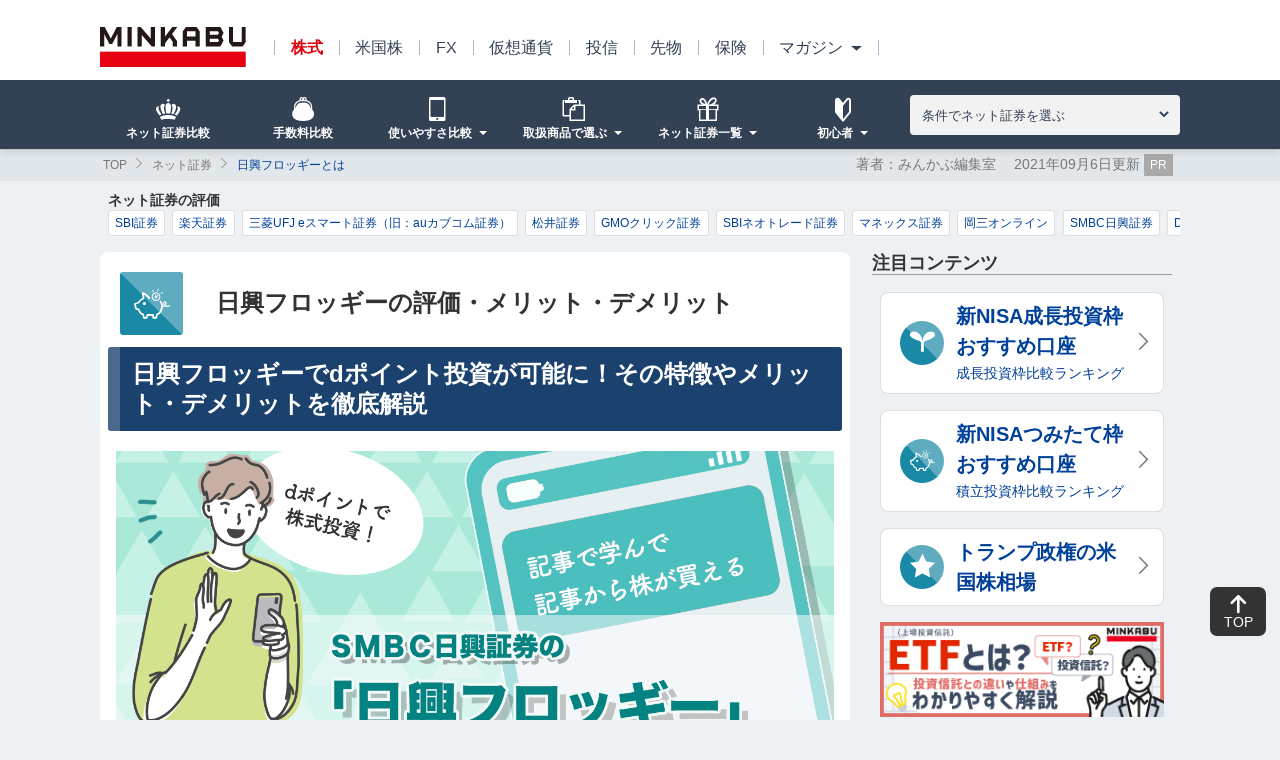

--- FILE ---
content_type: text/html; charset=utf-8
request_url: https://minkabu.jp/hikaku/company/smbc/smbc_froggy.html
body_size: 28867
content:
<!DOCTYPE html>
<html lang="ja">
<head>
<meta charset="UTF-8">
<title>日興フロッギーでdポイント投資が可能に！その特徴やメリット・デメリットを徹底解説 | みんかぶ (みんなの株式)</title>
<!-- Google Tag Manager -->
<script>(function(w,d,s,l,i){w[l]=w[l]||[];w[l].push({'gtm.start':
new Date().getTime(),event:'gtm.js'});var f=d.getElementsByTagName(s)[0],
j=d.createElement(s),dl=l!='dataLayer'?'&l='+l:'';j.async=true;j.src=
'https://www.googletagmanager.com/gtm.js?id='+i+dl;f.parentNode.insertBefore(j,f);
})(window,document,'script','dataLayer','GTM-PB55HH');</script>
<!-- End Google Tag Manager -->

<meta name="description" content="日興フロッギーとはＳＭＢＣ日興証券が手がける「記事から株が買える」投資サービスです。今回はこの日興フロッギーを徹底調査。日興フロッギーの投資初心者から経験者まで幅広い層にオススメできるサービス内容をご紹介します。" />
<meta name="Keywords" content="日興フロッギー,ＳＭＢＣ日興証券,dポイント投資,少額投資,NISA口座,口座開設,証券口座,ネット証券,比較,おすすめ,初心者 "/>
<meta name="author" content="みんかぶ編集室" />
<meta name="copyright" content="MINKABU THE INFONOID, Inc." />
<link rel="canonical" href="https://minkabu.jp/hikaku/company/smbc/smbc_froggy.html" />
<link href="/hikaku/css/site-81902779.css" rel="stylesheet" media="all" />

<meta property="og:title" content="日興フロッギーでdポイント投資が可能に！その特徴やメリット・デメリットを徹底解説" />
<meta property="og:type" content="article" />
<meta property="og:description" content="日興フロッギーとはＳＭＢＣ日興証券が手がける「記事から株が買える」投資サービスです。今回はこの日興フロッギーを徹底調査。日興フロッギーの投資初心者から経験者まで幅広い層にオススメできるサービス内容をご紹介します。" />
<meta property="og:url" content="company/smbc/smbc_froggy.html" />
<meta property="og:image" content="https://minkabu.jp/hikaku/img/company/smbc/mainimage.png" />
<meta property="og:site_name" content="日興フロッギーでdポイント投資が可能に！その特徴やメリット・デメリットを徹底解説｜みんかぶ" />
<meta property="og:locale" content="ja_JP" />
<meta name="twitter:card" content="summary_large_image" />
<meta name="twitter:site" content="@minnanokabusiki" />
<meta property="fb:app_id" content="836003676474266" />
<meta name="viewport" content="width=device-width,minimum-scale=1.0,maximum-scale=1.0">
<meta name="referrer" content="no-referrer-when-downgrade">
</head>
<body id="htmlBody" class="smbc_froggy">
<!-- Google Tag Manager (noscript) -->
<noscript><iframe src="https://www.googletagmanager.com/ns.html?id=GTM-PB55HH" height="0" width="0"
    style="display:none;visibility:hidden"></iframe></noscript>
<!-- End Google Tag Manager (noscript) -->
<div>
<!-- Gナビ -->
  
<header class="ly_display_switch ly_display_switch_pc">
  <div id="header">
    <div class="md_header theme_exporter">

      <!-- 一番上の黒いバー
      <div class="md_header_bar">
        <div class="ly_container">
          <div class=" ly_vamd">
            <div class="ly_vamd_inner" id="h_search">
              <div id="ad1103" class="ad">
                <a href="/hikaku/"><i class="icon-star-full mr-2 fcyl mr-2"></i>ネット証券の評価・口コミ</a>
              </div>
            </div>
            <div class="ly_vamd_inner md_header_linkarea">
              <ul class="tar ly_list_series size_m">
                <li><a href="/">株式/指数</a></li>
                <li><a href="https://itf.minkabu.jp/" target="_blank" rel="noopener">投信</a></li>
                <li><a href="https://re.minkabu.jp/" target="_blank" rel="noopener">不動産投資</a></li>
                <li><a href="https://ins.minkabu.jp/" target="_blank" rel="noopener">保険</a></li>
              </ul>
            </div>
          </div>
        </div>
      </div>
      /一番上の黒いバー -->

      <!-- ロゴ＆メニューエリア -->
      <div class="ly_container" id="includedMenu">
        <div class="ly_row md_header_top align-items-c">
          <div class="ly_col">
            <div class="md_header_logo">
              <a href="/" title="みんかぶTOPへ">
                <!-- サイトロゴ --><img loading="lazy" src="https://assets.minkabu.jp/images/logo/v4/logo_minkabu.svg" alt="みんかぶのロゴ" title="みんかぶトップへ" width="146.16" height="40">
              </a>
            </div>
          </div>
          <div class="ly_col md_header_content">
            <nav class="fsn">
              <ul class="ly_row align-items-c">
                <li class="first_li current_li"><a href="https://minkabu.jp/" title="株式TOP">株式</a></li>
                <li class="first_li"><a href="https://us.minkabu.jp/" title="米国株 TOP">米国株</a></li>
                <li class="first_li"><a href="https://fx.minkabu.jp/" title="FX TOP">FX</a></li>
                <li class="first_li"><a href="https://cc.minkabu.jp/" title="仮想通貨OP">仮想通貨</a></li>
                <li class="first_li"><a href="https://itf.minkabu.jp/" title="投信TOP">投信</a></li>
                <li class="first_li"><a href="https://fu.minkabu.jp/" title="先物TOP">先物</a></li>
                <li class="first_li"><a href="https://ins.minkabu.jp/" title="保険TOP">保険</a></li>
                <li class="first_li md_gnavi_menu js_megamenu_switch">
                  <div class="beginner_hover arrow md_gnavi_menu_inner">マガジン</div>
                  <div class="content_second md_box dpn js_megamenu">
                    <div class="ly_row">
                      <div class="ly_col ly_colsize_6 md_box">
                        <ul class="content_second_list">
                          <li><a class="" title="マガジンTOP" href="https://mag.minkabu.jp/kabu-beginner/">マガジンTOP</a></li>
                          <li><a class="" title="マガジン総合" href="https://mag.minkabu.jp/mag-sogo/">マガジン総合</a></li>
                          <li><a class="" title="資産形成のはじめ方" href="https://mag.minkabu.jp/asset-formation/">資産形成のはじめ方</a></li>
                          <li><a class="" title="NISA・つみたてNISA" href="https://mag.minkabu.jp/nisa-tnisa/">NISA・つみたてNISA</a></li>
                          <li><a class="" title="iDeCo（イデコ）" href="https://mag.minkabu.jp/ideco/">iDeCo（イデコ）</a></li>
                        </ul>
                      </div>
                      <div class="ly_col ly_colsize_6 md_box">
                        <ul class="content_second_list">
                          <li><a class="" title="株 初心者入門" href="https://mag.minkabu.jp/kabu-beginner/">株 初心者入門</a></li>
                          <li><a class="" title="投資信託 初心者入門" href="https://mag.minkabu.jp/itf-beginner/">投資信託 初心者入門</a></li>
                          <li><a class="" title="FX 初心者入門" href="https://mag.minkabu.jp/fx-beginner/">FX 初心者入門</a></li>
                          <li><a class="" title="仮想通貨 初心者入門" href="https://mag.minkabu.jp/cc-beginner/">仮想通貨 初心者入門</a></li>
                          <li><a class="" title="不動産 初心者入門" href="https://mag.minkabu.jp/re-beginner/">不動産 初心者入門</a></li>
                          <li><a class="" title="先物取引 初心者入門" href="https://fu.minkabu.jp/beginner/">先物取引 初心者入門</a></li>
                        </ul>
                      </div>
                    </div>
                  </div>
                </li>
              </ul>
            </nav>
          </div>
        </div>
      </div>
    </div>
  </div>
</header>

<div class="ly_display_switch ly_display_switch_pc md_header_bar ly_sticky z-50">
  <div class="ly_container">
    <div class="ly_row align-items-c">
      <nav class="ly_colsize_9">
        <ul class="md_gnavi js_megamenu_area">
          <li class="md_gnavi_menu">
            <a href="/hikaku/" title="ネット証券ランキング" class="md_gnavi_menu_inner"><span class="md_icon_subtext size_l"><i class="icon-crown"></i>ネット証券比較</span></a>
          </li>
          <li class="md_gnavi_menu">
            <a href="/hikaku/fee.html" title="ネット証券の手数料ランキング" class="md_gnavi_menu_inner"><span class="md_icon_subtext size_l"><i class="icon-coinpurse"></i>手数料比較</span></a>
          </li>
          <li class="md_gnavi_menu js_megamenu_switch">
            <div class="md_gnavi_menu_inner">
              <span class="md_icon_subtext size_l arrow">
                <i class="icon-mobile2"></i>
                使いやすさ比較
              </span>
            </div>
            <div class="md_mega_menu md_mega_menu_col3 md_box dpn js_megamenu">
              <div class="ly_row">
                <div class="md_box ly_col ly_colsize_5_fix">
                  <div class="md_mega_menu_index">
                    <i class="icon-search ico_bg bg-lime mr-2"></i>情報収集・検索
                  </div>
                  <ul class="ly_gutters_grid">
                    <li class="ly_col ly_colsize_6_fix">
                      <a href="/hikaku/screening.html" title="銘柄検索比較"><span class="md_icon_subtext size_l"><i class="icon-search mr-2"></i>銘柄検索<br>比較</span></a>
                    </li>
                    <li class="ly_col ly_colsize_6_fix"><a title="情報比較" href="/hikaku/info.html"><span class="md_icon_subtext size_l"><i class="icon-newspaper mr-2"></i>配信情報<br>比較</span></a></li>
                  </ul>
                </div>
                <div class=" md_box ly_col ly_colsize_7_fix">
                  <div class="md_mega_menu_index">
                    <i class="icon-tool ico_bg bg-cyan mr-2"></i>使いやすさ
                  </div>
                  <ul class="ly_gutters_grid">
                    <li class="ly_col ly_colsize_4_fix">
                      <a href="/hikaku/tool.html" title="ツール比較"><span class="md_icon_subtext size_l"><i class="icon-tool mr-2"></i>取引ツール<br>比較</span>
                      </a>
                    </li>
                    <li class="ly_col ly_colsize_4_fix">
                      <a href="/hikaku/smartphone.html" title="スマホ比較"><span class="md_icon_subtext size_l"><i class="icon-mobile2 mr-2"></i>スマホアプリ<br>比較</span>
                      </a>
                    </li>
                    <li class="ly_col ly_colsize_4_fix">
                      <a href="/hikaku/chart.html" title="チャート比較"><span class="md_icon_subtext size_l"><i class="icon-line_chart mr-2"></i>チャート<br>比較</span></a>
                    </li>
                  </ul>
                </div>
              </div>
            </div>
          </li>

          <li class="md_gnavi_menu js_megamenu_switch">
            <div class="md_gnavi_menu_inner">
              <span class="md_icon_subtext size_l arrow">
                <i class="icon-paste"></i>
                取扱商品で選ぶ
              </span>
            </div>
            <div class="md_mega_menu md_mega_menu_col3 md_box size_m dpn js_megamenu">
              <div class="md_mega_menu_index">
                <i class="icon-paste ico_bg bg-pink mr-2"></i>取扱商品<span class="fss">で選ぶ</span>
              </div>
              <ul class="ly_gutters_grid">
                <li class="ly_col ly_colsize_fifthpart_fix">
                  <a href="/hikaku/nisa.html" title="NISA比較">
                    <span class="md_icon_subtext size_l"><i class="icon-sprout mr-2"></i>NISA<br>比較</span>
                  </a>
                </li>
                <li class="ly_col ly_colsize_fifthpart_fix">
                  <a href="/hikaku/t_nisa.html" title="つみたてNISA比較">
                    <span class="md_icon_subtext size_l"><i class="icon-coinpig mr-2"></i>つみたてNISA<br>比較</span>
                  </a>
                </li>
                <li class="ly_col ly_colsize_fifthpart_fix">
                  <a href="/hikaku/ipo.html" title="新規上場比較"><span class="md_icon_subtext size_l"><i class="icon-ipo mr-2"></i>新規上場(IPO)<br>比較</span></a>
                </li>
                <li class="ly_col ly_colsize_fifthpart_fix">
                  <a href="/hikaku/itf.html" title="投資信託比較"><span class="md_icon_subtext size_l"><i class="icon-office mr-2"></i>投資信託<br>比較</span></a>
                </li>
                <li class="ly_col ly_colsize_fifthpart_fix">
                  <a title="信用取引比較" href="/hikaku/credit.html"><span class="md_icon_subtext size_l"><i class="icon-handshake mr-2"></i>信用取引<br>比較</span></a>
                </li>
                <li class="ly_col ly_colsize_fifthpart_fix">
                  <a title="取扱商品比較" href="/hikaku/toriatsukai.html"><span class="md_icon_subtext size_l"><i class="icon-paste mr-2"></i>取扱商品<br>比較</span></a>
                </li>
                <li class="ly_col ly_colsize_fifthpart_fix">
                  <a title="米国株比較" href="/hikaku/usa.html"><span class="md_icon_subtext size_l"><i class="icon-star-half mr-2"></i>米国株<br>比較</span></a>
                </li>
              </ul>
            </div>
          </li>


          <li class="md_gnavi_menu js_megamenu_switch">
            <div class="md_gnavi_menu_inner">
              <span class="md_icon_subtext size_l arrow">
                <i class="icon-gift mr-2"></i>
                ネット証券一覧
              </span>
            </div>
            <div class="md_mega_menu md_mega_menu_col3 md_box dpn js_megamenu">
              <div class="md_mega_menu_index">
                <i class="icon-star-full ico_bg bg-yellow mr-2"></i>ネット証券の評価・サービス紹介
              </div>
              <div class="ly_row">
                <div class="ly_col ly_colsize_6 md_box">
                  <ul class="md_list noBorder">
                    <li >
                      <a title="SBI証券の評価・口コミ" href="/hikaku/company_info/sbi.html"><span class="fwb"><i class="icon-play3 fcbl mr-2 fsm mr-2"></i>SBI証券</span></a>
                      <ul class=" ml-4">
                        <li>
                          <a title="SBI証券テーマ投資" href="/hikaku/company/sbi/sbi_theme.html"><span class="fsm">SBI証券テーマ投資</span></a>
                        </li>
                        <li>
                          <a title="SBI証券つみたてNISA" href="/hikaku/company/sbi/sbi_tnisa.html"><span class="fsm">SBI証券つみたてNISA</span></a>
                        </li>
                      </ul>
                    </li>
                    <li >
                      <a title="楽天証券の評価・口コミ" href="/hikaku/company_info/rakuten.html"><span class="fwb"><i class="icon-play3 fcbl mr-2 fsm mr-2"></i>楽天証券</span></a>
                      <ul class="ml-4">
                        <li ><a
                            title="楽天証券のポイント投資"
                            href="/hikaku/company/rakuten/rakuten_p_toushi.html"><span class="fsm">
                              楽天証券のポイント投資</span></a></li>
                        <li ><a title="楽天証券のポイント運用" href="/hikaku/company/rakuten/rakuten_p_unnyou.html"><span class="fsm">楽天証券のポイント運用</span></a></li>
                        <li>
                          <a title="楽天証券つみたてNISA" href="/hikaku/company/rakuten/rakuten_tnisa.html"><span class="fsm">楽天証券つみたてNISA</span></a>
                        </li>
                      </ul>
                    </li>
                    <li >
                      <a title="松井証券の評価・口コミ" href="/hikaku/company_info/matsui.html"><span class="fwb"><i class="icon-play3 fcbl mr-2 fsm mr-2"></i>松井証券</span></a>
                    </li>

                    <li >
                      <a title="マネックス証券の評価・口コミ" href="/hikaku/company_info/monex.html"><span class="fwb"><i class="icon-play3 fcbl mr-2 fsm mr-2"></i>マネックス証券</span></a>
                    </li>
                    <li >
                      <a title="GMOクリック証券の評価・口コミ" href="/hikaku/company_info/gmo.html"><span class="fwb"><i class="icon-play3 fcbl mr-2 fsm mr-2"></i>GMOクリック証券</span></a>
                    </li>
                    <li >
                      <a title="岡三オンライン証券の評価・口コミ" href="/hikaku/company_info/okasan.html"><span class="fwb"><i class="icon-play3 fcbl mr-2 fsm mr-2"></i>岡三オンライン証券</span></a>
                    </li>
                    <li >
                      <a title="立花証券ストックハウスの評価・口コミ" href="/hikaku/company_info/tachibana.html"><span class="fwb"><i class="icon-play3 fcbl mr-2 fsm mr-2"></i>立花証券ストックハウス</span></a>
                    </li>
                  </ul>
                </div>
                <div class="ly_col ly_colsize_6 md_box">
                  <ul class="md_list noBorder">
                    <li >
                      <a title="auカブコム証券の評価・口コミ" href="/hikaku/company_info/kabucom.html"><span class="fwb"><i class="icon-play3 fcbl mr-2 fsm mr-2"></i>auカブコム証券</span></a>
                      <ul class="ml-4">
                        <li ><a title="auカブコム証券のつみたてNISA" href="/hikaku/company/kabucom/kabucom_tnisa.html"><span class="fsm">auカブコム証券のつみたてNISA</span></a></li>
                      </ul>
                    </li>
                    <li >
                      <a title="DMM株の評価・口コミ" href="/hikaku/company_info/dmm.html"><span class="fwb"><i class="icon-play3 fcbl mr-2 fsm mr-2"></i>DMM株</span></a>
                    </li>
                    <li >
                      <a title="SBIネオトレード証券の評価・口コミ" href="/hikaku/company_info/livestar.html"><span class="fwb"><i class="icon-play3 fcbl mr-2 fsm mr-2"></i>SBIネオトレード証券</span></a>
                    </li>
                    <li >
                      <a title="SMBC日興証券の評価・口コミ" href="/hikaku/company_info/smbc.html"><span class="fwb"><i class="icon-play3 fcbl mr-2 fsm mr-2"></i>SMBC日興証券</span></a>
                      <ul class="ml-4">
                        <li  class="cur" ><a title="日興フロッギーとは" href="/hikaku/company/smbc/smbc_froggy.html"><span class="fsm">日興フロッギーとは</span></a></li>
                      </ul>
                    </li>
                    <li >
                      <a title="テオプラスドコモ（THEO+ docomo）とは？評価・メリット・デメリットを紹介" href="/hikaku/company/theo_docomo/theo_docomo.html"><span class="fwb"><i class="icon-play3 fcbl mr-2 fsm mr-2"></i>THEO+docomoとは</span></a>
                    </li>
                    <li >
                      <a title="ウェルスナビとは？メリットとデメリットを紹介" href="/hikaku/company/wealthnavi/wealthnavi.html"><span class="fwb"><i class="icon-play3 fcbl mr-2 fsm mr-2"></i>ウェルスナビとは</span></a>
                    </li>
                    <li >
                      <a title="Tポイントで投資！SBIネオモバイル証券の紹介" href="/hikaku/company/neomobile/neomobile.html"><span class="fwb"><i class="icon-play3 fcbl mr-2 fsm mr-2"></i>Tポイントで投資!ネオモバ</span></a>
                    </li>
                    <li >
                      <a title="PayPay証券(ペイペイ証券)の評判・口コミ" href="/hikaku/company/onetapbuy/onetapbuy.html"><span class="fwb"><i class="icon-play3 fcbl mr-2 fsm mr-2"></i>PayPay証券の評判</span></a>
                    </li>
                  </ul>
                </div>
              </div>
            </div>
          </li>

          <li class="md_gnavi_menu js_megamenu_switch">
            <div class="md_gnavi_menu_inner">
              <span class="md_icon_subtext size_l arrow">
                <i class="icon-beginner mr-2"></i>
                初心者
              </span>
            </div>
            <div class="md_mega_menu md_mega_menu_col2 md_box dpn js_megamenu">
              <div class="ly_row">
                <div class="ly_col ly_colsize_6 md_box">
                  <div class="md_mega_menu_index">
                    <i class="icon-book ico_bg bg-yellow mr-2"></i>特集・お得
                  </div>
                  <ul class="md_list noBorder">
                    <li >
                      <a title="2026年相場見通し" href="/hikaku/campaign/2026ranking.html"><span>2026年相場見通し</span></a>
                    </li>
                    <li >
                      <a title="口座開設キャンペーン比較" href="/hikaku/campaign.html"><span>キャンペーン比較</span></a>
                    </li>
                    <li >
                      <a title="ネット証券人気ランキング" href="/hikaku/popular.html"><span>人気ランキング</span></a>
                    </li>
                    <li >
                      <a title="おすすめ優待銘柄" href="/hikaku/yutai/month.html"><span>おすすめ優待銘柄</span></a>
                    </li>
                    <li >
                      <a title="サイトマップ" href="/hikaku/sitemap.html">サイトマップ</a>
                    </li>
                  </ul>
                </div>
                <div class="ly_col ly_colsize_6 md_box">
                  <div class="md_mega_menu_index">
                    <i class="icon-book ico_bg bg-lightgreen mr-2"></i>学ぶ
                  </div>
                  <ul class="md_list noBorder">
                    <li ><a title="少額投資で始める！初心者でもできる株式投資の方法３つ" href="/hikaku/campaign/syougakutoushi.html"><span>少額投資の方法</span></a></li>
                    <li ><a title="個人型確定拠出年金 (iDeCo：イデコ) とは？" href="/hikaku/campaign/ideco.html">iDeCoとは？</a></li>
                    <li ><a title="ジュニアNISA基礎知識と活用法まとめ" href="/hikaku/campaign/juniornisa.html">ジュニアNISA</a></li>
                    <li ><a title="証券会社の選び方" href="https://mag.minkabu.jp/kabu-beginner/tips/select-securities/">証券会社の選び方</a></li>
                    <li ><a title="マイナンバー対策" href="/hikaku/campaign/mynumber.html">マイナンバー</a></li>
                    <li ><a title="口座開設の方法" href="/hikaku/kaisetu.html">口座開設の方法</a></li>
                    <li ><a title="お得＆投資の幅が広がる！複数の証券会社を利用するメリット" href="/hikaku/campaign/more_account.html"><span>複数口座の利点</span></a></li>
                  </ul>
                </div>
              </div>
            </div>
          </li>
        </ul>
      </nav>
      <div class="ly_colsize_3 md_header_search">
        <div class="md_selecter overflow">
          <select class="md_header_search" name="options" onChange="location.href=value;">
            <option value="">条件でネット証券を選ぶ</option>
            <option value="/hikaku/fee.html">手数料が安い</option>
            <option value="/hikaku/toriatsukai.html">取扱商品が豊富</option>
            <option value="/hikaku/campaign.html">お得なキャンペーンを実施している</option>
            <option value="/hikaku/nisa.html">NISA口座がおすすめ</option>
            <option value="/hikaku/tool.html">取引ツールが使いやすい</option>
            <option value="/hikaku/chart.html">チャートが見やすい</option>
          </select>
        </div>
      </div>
    </div>
  </div>
</div>

  <div class="ly_display_switch ly_display_switch_sp ly_sticky z-50 bgwt">
    <header id="header_sp" class="sp_header">
  <div id="h_top" class="bg-white pl-4 pr-4">
    <div class="sp_header_top ly_row align-items-c">
      <div class="ly_colsize_7_fix">
        <a href="/" title="みんかぶTOPへ">
          <img src="https://assets.minkabu.jp/images/logo/v4/logo_minkabu.svg" width="109.63" height="30" class="h_logo" alt="みんかぶのロゴ">
        </a>
      </div>
      <div class="ly_vamd_inner ly_colsize_4_fix ly_h_left">
        <form class="md_selecter w-32 flr mr-2">
          <div class="overflow">
            <div class="custom">
              <select name="options" class="fsm fcgl" onchange="location.href=value;" title="ネット証券を条件で選ぶ">
                <option value="">条件で選ぶ</option>
                <option value="/hikaku/fee.html">手数料が安い</option>
                <option value="/hikaku/toriatsukai.html">取扱商品が豊富</option>
                <option value="/hikaku/campaign.html">お得なキャンペーンを実施している</option>
                <option value="/hikaku/nisa.html">NISA口座がおすすめ</option>
                <option value="/hikaku/tool.html">取引ツールが使いやすい</option>
                <option value="/hikaku/chart.html">チャートが見やすい</option>
                <option value="/hikaku/usa.html">米国株におすすめ</option>
              </select>
            </div>
          </div>
        </form>
      </div>

      <!--.md_transbtn_menu-->
      <div class="drawer-toggle ly_colsize_1_fix" id="md_transbtn_menu">
        <div id="drawer-toggle" class="md_transbtn_menu tar ml-2">
            <span></span>
            <span></span>
            <span></span>
        </div>
      </div>
    </div>
  </div>

  <nav>
    <div class="md_scroll_wrapper bg-dullglay">
      <ul class="md_scroll">
        <li class="dpib top">
          <a href="/hikaku/"
            class="md_icon_subtext size_s fcwt w-32 p-2"
            title="ネット証券総合ランキング"><i
              class="icon-crown"></i>ネット証券比較</a>
        </li>
        <li class="dpib fee">
          <a href="/hikaku/fee.html"
            class="md_icon_subtext size_s fcwt w-28 p-2"
            title="ネット証券手数料比較"><i
              class="icon-coinpurse"></i>手数料比較</a>
        </li>
        <li class="dpib smartphone">
          <a href="/hikaku/smartphone.html"
            class="md_icon_subtext size_s fcwt w-28 p-2"
            title="ネット証券スマホツール比較"><i
              class="icon-mobile2"></i>スマホ比較</a>
        </li>
        <li class="dpib toriatsukai">
          <a href="/hikaku/toriatsukai.html"
            class="md_icon_subtext size_s fcwt w-28 p-2"
            title="ネット証券取扱商品比較"><i
              class="icon-list"></i>取扱商品比較</a>
        </li>
        <li class="dpib chart">
          <a href="/hikaku/chart.html"
            class="md_icon_subtext size_s fcwt w-28 p-2"
            title="ネット証券チャート比較"><i
              class="icon-candlestick"></i>チャート比較</a>
        </li>
        <li class="dpib tool">
          <a href="/hikaku/tool.html"
            class="md_icon_subtext size_s fcwt w-28 p-2"
            title="ネット証券ツール比較"><i
              class="icon-tool"></i>ツール比較</a>
        </li>
        <li class="dpib tool">
          <a href="/hikaku/ipo.html"
            class="md_icon_subtext size_s fcwt w-28 p-2"
            title="IPOにおすすめ証券会社"><i
              class="icon-ipo"></i>IPO比較</a>
        </li>
        <li class="dpib screening">
          <a href="/hikaku/screening.html"
            class="md_icon_subtext size_s fcwt w-28 p-2"
            title="ネット証券銘柄検索比較"><i
              class="icon-search"></i>銘柄検索比較</a>
        </li>
        <li class="dpib info">
          <a href="/hikaku/info.html"
            class="md_icon_subtext size_s fcwt w-28 p-2"
            title="ネット証券情報配信・ニュース比較"><i
              class="icon-newspaper"></i>情報配信比較</a>
        </li>
        <li class="dpib popular">
          <a href="/hikaku/popular.html"
            class="md_icon_subtext size_s fcwt w-28 p-2"
            title="ネット証券人気ランキング"><i
              class="icon-star-full"></i>人気比較</a>
        </li>
        <li class="dpib nisa">
          <a href="/hikaku/nisa.html"
            class="md_icon_subtext size_s fcwt w-28 p-2"
            title="NISAにおすすめネット証券"><i
              class="icon-sprout"></i>NISA比較</a>
        </li>
        <li class="dpib nisa">
          <a href="/hikaku/t_nisa.html"
            class="md_icon_subtext size_s fcwt w-28 p-2"
            title="つみたてNISAにおすすめネット証券"><i
              class="icon-coinpig"></i>つみたてNISA</a>
        </li>
        <li class="dpib fee">
          <a href="/hikaku/credit.html"
            class="md_icon_subtext size_s fcwt w-28 p-2"
            title="ネット証券信用取引比較"><i
              class="icon-handshake"></i>信用取引比較</a>
        </li>
        <li class="dpib itf">
          <a href="/hikaku/itf.html"
            class="md_icon_subtext size_s fcwt w-28 p-2"
            title="ネット証券投資信託比較"><i
              class="icon-rising"></i>投資信託比較</a>
        </li>
        <li class="dpib campaign">
          <a href="/hikaku/campaign.html"
            class="md_icon_subtext size_s fcwt w-28 p-2"
            title="ネット証券口座開設キャンペーン一覧"><i
              class="icon-bullhorn"></i>キャンペーン</a>
        </li>
        <li class="dpib usa">
          <a href="/hikaku/usa.html"
            class="md_icon_subtext size_s fcwt w-28 p-2"
            title="ネット証券米国株比較"><i
              class="icon-star-half"></i>米国株比較</a>
        </li>
      </ul>
    </div>
  </nav>
</header>

  </div>
  <div id="contents">
    <div class="bg-glay fsm tline fcgl bg-glay mb-2">
      <div class="ly_container">
        <div class="ly_row lineh2">
          <div class="ly_col ly_colsize_7 ly_display_switch ly_display_switch_pc">
            <div class="breadcrumbs_structured">
  <nav>
    <ol itemscope="itemscope" itemtype="http://schema.org/BreadcrumbList">
      <li itemprop="itemListElement" itemscope="itemscope" itemtype="http://schema.org/ListItem"> <a itemprop="item" class="fcgl" href="/"><span itemprop="name">TOP</span></a><meta itemprop="position" content="1"></li>
      <li itemprop="itemListElement" itemscope="itemscope" itemtype="http://schema.org/ListItem"> <a itemprop="item" class="fcgl" href="/hikaku/"><span itemprop="name" title="ネット証券比較＆おすすめランキング">ネット証券</span></a><meta itemprop="position" content="2"></li>
        <li itemprop="itemListElement" itemscope="itemscope" itemtype="http://schema.org/ListItem"><a
            itemprop="item" href="/hikaku/company/smbc/smbc_froggy.html"><span
              itemprop="name">日興フロッギーとは</span></a>
          <meta itemprop="position" content="3">
        </li>

    </ol>
  </nav>
</div>

          </div>
          <div class="ly_col ly_colsize_5 tar pr-2">
            <span>
  著者：<a href="https://minkabu.jp/news/channel/kabukei.jp" class="fcgl">みんかぶ編集室</a>　
    2021年09月6日更新
</span>
            

<div class="pr_tooltip">
  <a class="pr_tooltip_target ">PR</a>
  <div class="pr_tooltip_description">
    当サイトは複数企業と提携して情報発信しており、記事で紹介した商品・サービスの申込みがあった場合、各企業から報酬を受け取ることがあります。 ただしランキングやサービスの内容は報酬の有無に関係なく、中立的な評価を行います。 なお、当サイトで得た報酬はユーザ皆さまの役に立つ有益なコンテンツ制作や情報の品質向上等に還元いたします。
  </div>
</div>

          </div>
        </div>
      </div>
    </div>
    <div class="ly_container">
  
<div class="ly_content_wrapper size_s clearfix pl-2">
  <div class="md_scroll_wrapper">
    <nav class="md_scroll fsm clearfix">
      <div class="fwb fll mr-2">ネット証券の評価</div>
      <ul class="fll">

          <li class="md_ico_tx size_s mr-1  theme_light"><a
              href="/hikaku/company_info/sbi.html"
              alt="sbi">SBI証券</a></li>

          <li class="md_ico_tx size_s mr-1  theme_light"><a
              href="/hikaku/company_info/rakuten.html"
              alt="rakuten">楽天証券</a></li>

          <li class="md_ico_tx size_s mr-1  theme_light"><a
              href="/hikaku/company_info/kabucom.html"
              alt="kabucom">三菱UFJ eスマート証券（旧：auカブコム証券）</a></li>

          <li class="md_ico_tx size_s mr-1  theme_light"><a
              href="/hikaku/company_info/matsui.html"
              alt="matsui">松井証券</a></li>

          <li class="md_ico_tx size_s mr-1  theme_light"><a
              href="/hikaku/company_info/gmo.html"
              alt="gmo">GMOクリック証券</a></li>

          <li class="md_ico_tx size_s mr-1  theme_light"><a
              href="/hikaku/company_info/livestar.html"
              alt="livestar">SBIネオトレード証券</a></li>

          <li class="md_ico_tx size_s mr-1  theme_light"><a
              href="/hikaku/company_info/monex.html"
              alt="monex">マネックス証券</a></li>

          <li class="md_ico_tx size_s mr-1  theme_light"><a
              href="/hikaku/company_info/okasan.html"
              alt="okasan">岡三オンライン</a></li>

          <li class="md_ico_tx size_s mr-1  theme_light"><a
              href="/hikaku/company_info/smbc.html"
              alt="smbc">SMBC日興証券</a></li>

          <li class="md_ico_tx size_s mr-1  theme_light"><a
              href="/hikaku/company_info/dmm.html"
              alt="dmm">DMM株</a></li>

          <li class="md_ico_tx size_s mr-1  theme_light"><a
              href="/hikaku/company_info/tachibana.html"
              alt="tachibana">立花証券ストックハウス</a></li>
      </ul>
    </nav>
  </div>
</div>
</div>

    <div class="ly_row ly_gutters ly_container ly_content_wrapper clearfix">
      <div class="ly_col ly_container_main md_card md_box">
        <!-- 本文スタート　-->
<article>
  <div class="md_title">
  <div class="ly_vamd">
    <span class="ly_vamd_inner w-16"><i class="icon-coinpig ico_bg bg-teal fsxl"></i></span>
    <h1 class="ly_vamd_inner">日興フロッギーの評価・メリット・デメリット</h1></div></div>
  <section>
    <div class="md_index"><h2>日興フロッギーでdポイント投資が可能に！その特徴やメリット・デメリットを徹底解説</h2></div>

    <div class="ly_content_wrapper size_s">
      <div class="md_box">
        <img loading="lazy" src="/hikaku/img/company/smbc/mainimage.png" alt="日興フロッギーとは" width="100%" height="auto"
         >
      </div>
      <div class="md_box md_pickup_box">
      <div class="md_pickup_box_title">日興フロッギーの特徴</div>
        <ul class="md_box">
          <li>
            <h3 class="fwb fcbgr"><i class="icon-check-alt mr-2"></i>記事から株が買える！</h3>
            <p class="pl-6">日興フロッギーの記事から関連銘柄が買える</p>
          </li>
          <li>
            <h3 class="fwb fcbgr"><i class="icon-check-alt mr-2"></i>100円から購入可能！</h3>
            <p class="pl-6">100円からの少額投資が可能で始めやすい</p>
          </li>
          <li>
            <h3 class="fwb fcbgr"><i class="icon-check-alt mr-2"></i>dポイントでも投資ができる！</h3>
            <p class="pl-6">貯めたdポイントで株の取引が可能に</p>
          </li>
        </ul>
      </div>
    </div>
  </section>
  <section class="ly_content_wrapper size_m">
    <div class="md_box">
      <div>
        <p class="ly_content_wrapper size_s">
          皆さんは、ＳＭＢＣ日興証券が運営している「<em
            class="md_marker">日興フロッギー</em>」を知っていますか？<br>日興フロッギーとは、記事から株を買えるサービスで「学びながら気になった株をすぐ買える」という新しい投資スタイルを体験できます。
        </p>
        <p class="ly_content_wrapper size_s">
          そんな日興フロッギーでは、<em
            class="md_marker">「投資初心者向けの学習コンテンツ」や「個人投資家の方のインタビュー記事、経済の動向」</em>などの幅広い記事をいつでも読むことができます！。
        </p>
        <p class="ly_content_wrapper size_s">
          また、<em class="md_marker">「取扱銘柄も約3700銘柄」で、「買付手数料が100万円以下の取引であれば無料」</em>になるのも日興フロッギーの特徴です。
        </p>
        <p class="ly_content_wrapper size_s">
          そこで、本記事では進化を遂げている「日興フロッギー」の特徴からメリット・デメリットまで徹底解説していきます。投資を始めようか迷っている方から、投資経験のある人まで、幅広い層の方にオススメのポイントが満載ですから、興味を持った方は日興フロッギーで投資をしてみましょう！
        </p>
      </div>
      <div class=" ly_row ly_gutters ly_content_wrapper size_s md_pickup_box md_box theme_light" md_box md_pickup_box theme_light>
        <div class="md_pickup_box_title">
          <h2 class="title">目次</h2>
        </div>
        <nav>
          <ul class="md_list">
            <li class="ly_colsize_6 ly_col">
              <h3><a href="#article1" class="fwb">1. 日興フロッギーとは？</a></h3>
            </li>
            <li class="ly_colsize_6 ly_col">
              <h3><a href="#article2" class="fwb">2. 日興フロッギーの特色</a></h3>
            </li>
            <li class="ly_colsize_6 ly_col">
              <h3><a href="#article3" class="fwb">3. 日興フロッギーの５つのメリット</a></h3>
            </li>
            <li class="ly_colsize_6 ly_col">
              <h3><a href="#article4" class="fwb">4. 日興フロッギーのデメリット</a></h3>
            </li>
            <li class="ly_colsize_6 ly_col">
              <h3><a href="#article5" class="fwb">5. 日興フロッギーで開催中の特典</a></h3>
            </li>
            <li class="ly_colsize_6 ly_col">
              <h3><a href="#article6" class="fwb">6. 日興フロッギーで株を買う方法</a></h3>
            </li>
            <li class="ly_colsize_6 ly_col">
              <h3><a href="#article7" class="fwb">7. まとめ</a></h3>
            </li>
          </ul>
        </nav>
      </div>
    </div>
  </section>
  <section class="ly_content_wrapper">
  <div class="md_index">
    <h2 id="article1">1. 日興フロッギーとは</h2>
  </div>
  <div>
    <div class="md_box">
      <img loading="lazy" src="/hikaku/img/company/smbc/smbc_froggy_image1.png" alt="日興フロッギーとは"
        width="100%">
      <div class="tar fcgl fsm">画像：日興フロッギーHPより</div>
    </div>
    <div class="md_box">
      <p class="ly_content_wrapper size_s">日興フロッギーとは、大手総合証券であるＳＭＢＣ日興証券が運営している「<em class="md_marker">記事から株が買える</em>」投資サービスです。</p>
      <p class="ly_content_wrapper size_s">日興フロッギーは、記事から株が買えるという強み以外にも、<em class="md_marker">「100円から投資可能」や「100万円以下であれば買付手数料が無料」</em>といった強みがあります。さらに今回のアップデートでは、「dポイント」が使えるようになり、dポイントで株が買えるようになりました！</p>
      <p class="ly_content_wrapper size_s">それでは、日興フロッギーの主な特徴から今回パワーアップしたメリットまでわかりやすく解説していきたいと思います。</p>
    </div>

  </div>
  </section>
  <section class="ly_content_wrapper">
    <div class="md_index">
      <h2 id="article2">2. 日興フロッギーの特徴</h2>
    </div>
    <div class="md_box">
    <p class="ly_content_wrapper size_s">まずは、日興フロッギーの特徴について見ていきましょう。日興フロッギーには、以下の特徴があります。</p>
      <ul class="md_list ly_content_wrapper size_s fwb">
        <li><i class="icon-check-alt fcgr mr-2"></i>記事からそのまま株が買える</li>
        <li><i class="icon-check-alt fcgr mr-2"></i>100円から購入可能、100万円以下の買付手数料が無料</li>
        <li><i class="icon-check-alt fcgr mr-2"></i>dポイントでも株が買える</li>
        <li><i class="icon-check-alt fcgr mr-2"></i>NISA対応している</li>
        <li><i class="icon-check-alt fcgr mr-2"></i>取扱い銘柄数は約3700銘柄</li>
      </ul>
      <p class="ly_content_wrapper size_s">どの特徴をとっても投資家、特に投資初心者の方には大変嬉しいものとなっていますよね。また、運営しているのが「ＳＭＢＣ日興証券」なだけあり、<em class="md_marker">記事の質や信頼度は大変高いものとなっています</em>。</p>
      <p class="ly_content_wrapper size_s">投資の勉強を日興フロッギーでして、その記事で得た知識に関連する銘柄を該当記事から買うことができるので、「投資の勉強に途中で挫折して結局買わずじまい…」なんて心配も少なくなりますね。</p>
      <p class="ly_content_wrapper size_s">また、最大の特徴は100円という少額から投資が始められる、dポイントが投資に使える点です。<em class="md_marker">日興フロッギーは投資のハードルを下げ、投資に関する知識をつけるのに最適な環境であると言えます</em>。</p>
      <p class="ly_content_wrapper size_s">続いて、日興フロッギーのメリットについて見ていきましょう。特徴では説明しきれなかったメリットが多くあるので、ぜひ一度目を通してみてください。</p>
    </div>
    <div class="md_box btn bg-glay">
      <a href="/hikaku/redirect/smbc_froggy.html" class="js-add_measurement md_cssBtn theme_cv size_l fsl" target="_blank" rel="nofollow noopener">
      今すぐ口座開設<br>
      <span class="fss">日興フロッギー 公式ページへ</span>
      </a>
    </div>
  </section>
  <section class="ly_content_wrapper size_m">
    <div class="md_index ly_content_wrapper size_s">
      <h2 id="article3">3.日興フロッギーの５つのメリット</h2>
    </div>
    <p>日興フロッギーには、投資家にとっても嬉しいメリットが大きく分けて5つあります。どのメリットも魅力溢れる内容となっているので1つずつ確認していってみてください。</p>
  </section>
  <section class="ly_content_wrapper">
  <div class="md_sub_index">
    <h2 id="article3-1">メリット１：100万円以下の約定であれば買付手数料が無料！</h2>
  </div>
  <div>
    <div class=" md_box">
      <p class="ly_content_wrapper size_s">１つ目のメリットは、<em class="md_marker">1回の取引が100万円以下であれば買付手数料が無料であること</em>です。投資をするにあたって最初に気になるのが「手数料」です。</p>
      <p class="ly_content_wrapper size_s">もし手数料が高く設定されていたら、少額投資の利益のほとんどが手数料で消えてしまうなんてこともあるかもしれません。</p>
      <p class="ly_content_wrapper size_s">しかし、日興フロッギーではそのような心配は無く、100万円以下の買いであれば、買付手数料が無料になります。</p>
    </div>
    <div class=" md_box ly_colsize_10 m-auto">
      <img loading="lazy" src="/hikaku/img/company/smbc/smbc_froggy_image2.png" alt="日興フロッギー手数料" width="680" height="384" class="ly_img_full">
      <div class="tar fcgl fsm">画像：日興フロッギーHPより</div>
    </div>
  </div>
  <div class="ly_content_wrapper size_s md_box ly_row ly_gutters">
    <div class="ly_col ly_colsize_7">
      <p class="ly_content_wrapper size_s">
        手数料はこまめにトレードをする方にとってはかなり重要な判断材料になります。その買付手数料が100万円まで無料なのは多くの投資家にとって嬉しいポイントですね。</p>
    </div>
    <div class="ly_col ly_colsize_5">
      <table class="md_table theme_light tac">
        <caption>日興フロッギー手数料</caption>
        <thead class="fcgl">
          <th>&nbsp;</th>
          <th class="fwb">〜100万円</th>
          <th class="fwb">100万円超</th>
        </thead>
        <tbody>
          <tr>
            <th class="fwb">買い</th>
            <td><em class="md_marker">0%</em></td>
            <td>1.0%</td>
          </tr>
          <tr>
            <th class="fwb">売り</th>
            <td>0.5%</td>
            <td>1.0%</td>
          </tr>
        </tbody>
      </table>
    </div>
  </div>
  </section>
  <section class="ly_content_wrapper">
    <div class="md_sub_index">
      <h2 id="article3-1">メリット２：100円から少額投資が可能！</h2>
    </div>
    <div class="ly_content_wrapper size_s">
      <div class=" md_box ly_colsize_10 m-auto">
        <img loading="lazy" src="/hikaku/img/company/smbc/smbc_froggy_image3.png" alt="日興フロッギー少額投資" width="680" height="384" class="ly_img_full">
        <div class="tar fcgl fsm">画像：日興フロッギーHPより</div>
      </div>
      <div class="md_box">
        <p class="ly_content_wrapper size_s">２つ目のメリットは、なんと100円という少額から投資ができることです。投資と聞くとまとまった資金が必要というイメージをお持ちかもしれませんが、日興フロッギーでは<em class="md_marker">100円から投資家デビューができるんです</em>。</p>
        <p class="ly_content_wrapper size_s">もちろん、少額投資であっても持ち株数に応じて配当金ももらえます。</p>
        <p class="ly_content_wrapper size_s">「そんな少額じゃ投資をしても意味ないのでは？」そう考えるかたも多いかもしれません。しかし、<em class="md_marker">少額であれ投資を自分でしたという経験は今後の資産形成などの局面で大きく役立つことだと思います</em>。</p>
      </div>
      <p class="ly_content_wrapper size_s">例えば、最初は少額投資で株の知識や相場観を培って、徐々に利益を出せるようになったら１単元（100株単位）での取引でより大きな利益を目指すのも良いかもしれません。</p>
      <p>投資は行動しないことには絶対に利益は生まれません。まずは少額であっても、実際に自分で株を買ってみるといいでしょう。こうした体験は今後の投資にも大きな恩恵をもたらしてくれると思います！</p>
    </div>
    <div class="md_pickup_box md_box theme_light is_bold">
      <h3 class="md_pickup_box_title"><i class="icon-check-alt fcgr mr-2"></i>配当金の受け取り方</h3>
      <div class="md_box">
        100円からの少額投資であっても配当金がもらえることは前述しましたが、その配当金はどこでもらえるのでしょうか？<br>
        答えは<em class="md_marker">「自分の証券口座」</em>に入金されます。<br>
        配当金がもらえる時期は企業ごとに多少の差はありますが、<em class="md_marker">権利確定日から2〜3ヶ月後</em>のことが多いです。
      </div>
    </div>
  </section>
  <section class="ly_content_wrapper">
    <div class="md_sub_index">
      <h2 id="article3-1">メリット３：dポイントで株が買える！</h2>
    </div>
    <div class="ly_row ly_gutters md_box">
      <p class="ly_content_wrapper size_s">３つ目の大きなメリットは、日興フロッギーでは「<em class="md_marker">dポイントで株が買える点</em>」です。
        最近は投資初心者向けの投資サービスとしてポイントを使った投資方法が話題ですから、ＳＭＢＣ日興証券の手がける日興フロッギーで、投資にdポイントが使えるというのは、かなり大きなメリットだと言えます。</p>
      <p class="ly_content_wrapper size_s">なぜなら、ポイント投資という手軽感とＳＭＢＣ日興証券という大手総合証券の安心感が合わさった、<em class="md_marker">投資を始めてみるのに最適と言える環境になっているからです</em>。</p>
      <p class="ly_content_wrapper size_s">更に、<em class="md_marker">買い付けることができる銘柄数も約3700銘柄</em>となっており、他のポイント投資では買えない銘柄も日興フロッギーでのdポイント投資なら買うことができます。</p>
      <p class="ly_content_wrapper size_s">dポイントは、docomoの携帯料金やレストラン・コンビニなどで貯められ、還元率UPの特典など実施しているため、知らないうちに意外と貯まっている方も多いのではないでしょうか。</p>
      <p>貯まったdポイントで、この機会に日興フロッギーで投資家デビューしてみるのも１つの手ですね！</p>
    </div>
  </section>
  <section class="ly_content_wrapper">
    <div class="md_sub_index">
      <h3 id="article3-4">メリット４：記事から関連株が買えるので銘柄選びに困らない</h3>
    </div>
    <div class="md_box">
      <p class="ly_content_wrapper size_m">４つ目のメリットは、日興フロッギーならではのメリット「<em class="md_marker">記事から関連株が買えること</em>」です。投資初心者の大きな悩みとしては「投資をどう勉強したらいいかわからない」「知識を得たところでその知識の使い方がわからない」などが挙げられると思います。</p>
      <div class="ly_content_wrapper">
        <div class="md_box ly_colsize_10 m-auto">
          <img loading="lazy" src="/hikaku/img/company/smbc/smbc_froggy_image5.png" alt="日興フロッギー記事１" class="ly_img_full"
            width="600" height="388">
          <div class="tar fcgl fsm">画像：日興フロッギーHPより</div>
        </div>
        <div class="md_box">
          <p class="ly_content_wrapper size_s">しかし、日興フロッギーでは<em class="md_marker">投資入門コンテンツや、個人投資家さんのインタビュー記事などで学んですぐ関連株を買うことができます！</em></p>
          <p class="ly_content_wrapper size_s">例えば「株式投資のキホン」というカテゴリーでは、株式投資とは何なのか、チャートの見方、投資の自分ルールの決め方まで、投資に必要な知識が網羅されています。</p>
          <p class="ly_content_wrapper size_s">また、連載型の初心者コンテンツも多くあり、<em class="md_marker">投資の小難しいイメージを払拭する記事が多くあるのが特徴です</em>。</p>
          <p class="ly_content_wrapper size_s">楽しく学びたい方向けには漫画のコンテンツ、しっかり勉強したい方向けには文章中心のコンテンツなど、ニーズに合わせて様々なタイプの記事を用意していますので、自分に合った投資の勉強ができるのではないでしょうか。</p>
        </div>

      </div>
    </div>
    <div>
      <div class="md_box ly_colsize_10 m-auto">
        <img loading="lazy" src="/hikaku/img/company/smbc/smbc_froggy_image6.png" alt="日興フロッギー記事2" width="596" height="333" class="ly_img_full">
        <div class="tar fcgl fsm">画像：日興フロッギーHPより</div>
      </div>
      <div class="md_box">
        <p class="ly_content_wrapper size_s">また、投資経験のある方でも一から自分で情報収集をするのは手間がかかりますよね。そんな方は日興フロッギーの<em class="md_marker">「銘柄トレンドWatch」</em>という１週間に1回発信される、今話題のニュースに関連する旬な銘柄が紹介される記事を読んでみるといいかもしれません。</p>
        <p class="ly_content_wrapper size_s">もちろん、銘柄トレンドWatchの記事からも関連銘柄がそのまま買い付け可能になっています。</p>
        <p>そのほかにも、読んでいる記事の傾向からおすすめ記事をピックアップしてくれたりと、日興フロッギーは記事の質・量共に優れていると言えます。<em class="md_marker">学習から銘柄選びまで完結している日興フロッギーは幅広い層にオススメできる投資サービスですね</em>！</p>
      </div>
    </section>
    <section class="ly_content_wrapper">
      <div class="md_sub_index">
        <h3 id="article3-5">メリット５：NISA口座対応でお得に取引可能</h3>
      </div>
      <div class="md_box">
        <p class="ly_content_wrapper size_s">最後のメリットは、<em class="md_marker">NISA口座に対応している点</em>です。また、このNISA口座は、dポイントを利用した場合でも、通常の株式の購入方法でも適用されます。NISAとは、1年あたり120万円までの掛け金であれば、その利益や配当金にかかる税が非課税になる制度で、期間は始めた年を含めて５年間になります。</p>
        <p class="ly_content_wrapper size_s">少額投資のデメリットとしては、利益や配当金に対して約20％かかる税を考慮すると利益がほとんどなくなってしまう点がありますが、NISA口座に対応していれば心配いりません。このNISA口座に対応しているということは、年120万円以下の投資であれば税で圧迫されることなく運用益が受け取れるということになります。</p>
        <p class="ly_content_wrapper size_s">NISAについて詳しくは<a href="/beginner/lesson/29.html">「NISAは税金がかからない」</a>を参考にしてみてください。</p>
        <p class="ly_content_wrapper size_s">NISA口座対応はdポイント投資や100円からの少額投資を後押しする非常に大きなメリットであると言えます。</p>
        <p class="ly_content_wrapper size_s">ここまで、日興フロッギーのメリットを紹介してきましたが、投資初心者から経験者までの幅広い層にとって魅力的なポイントが多くあることが理解いただけたかと思います。</p>
      </div>
    </section>
    <section class="ly_content_wrapper size_m">
      <div class="md_index">
        <h2 id="article4">4.日興フロッギーのデメリット</h2>
      </div>
      <div class="md_box">
        <p class="ly_content_wrapper size_s">投資全般に言えることですが、メリットがあれば当然デメリットも存在します。しかし、デメリットを知って悲観的になるだけなのはもったいないです。</p>
        <p class="ly_content_wrapper size_s">正しくデメリットを理解して、<em class="md_marker">そのデメリットをどうやって軽減させるか考えるのが投資成功の第一歩になります</em>。それでは１つ目のデメリットを見ていきましょう。</p>
      </div>
    </section>
    <section class="ly_content_wrapper">
      <div class="md_sub_index">
        <h3 id="article4-1">デメリット１：売りの手数料が割高になっている</h3>
      </div>
      <div class="md_box">
        <p class="ly_content_wrapper size_s">１つ目のデメリットは、売りの手数料が若干割高な点です。日興フロッギーで買い付けた株を売る際は、100万円までであれば取引金額の0.5%、100万円以上だと1％の手数料がかかります。</p>
        <p class="ly_content_wrapper size_s">実際は売り手数料の0.2%はdポイントとしてポイントバックされるので、<em class="md_marker">100万円までであれば0.3%、100万円以上なら0.8%が実質的な手数料になります</em>。</p>
        <p class="ly_content_wrapper size_s">そのためちょっとした値上がりで売り注文を出してしまうと売り手数料に利益が圧迫されてしまう可能性があります。</p>
        <p class="ly_content_wrapper size_s">このデメリットの対処法としては、売り手数料を考慮して利益を確定するラインを決めるなど、あらかじめ自分の取引ルールの中に組み込んでおくなどすると良いでしょう。また、無闇に売買を繰り返さないようにすることも大切です。</p>
      </div>
    </section>
        <section class="ly_content_wrapper">
      <div class="md_sub_index">
        <h3 id="article4-1">デメリット２：投資信託を取り扱っていない</h3>
      </div>
      <div class="md_box">
        <p class="ly_content_wrapper size_s">２つ目のデメリットは投資信託を取り扱っていない点です。日興フロッギーのサービスは「記事から株が買える」という点が特徴ですので、あくまで株式への投資がメインのようです。</p>
        <p class="ly_content_wrapper size_s">投資信託で運用を考えている人にとってはデメリットと言えますが、株式や国内ETF、国内REITでの運用を考えている方にとっては特段大きなデメリットとはならなそうです。</p>
        <p class="ly_content_wrapper size_s">なお、日興フロッギーではなく、<em class="md_marker">ＳＭＢＣ日興証券のオンライントレードであれば、投資信託も取り扱っている</em>ので、「投資信託を取引したい！」という方は日興フロッギーと合わせて、オンライントレードも活用すると良いでしょう。
        </p>
      </div>
    </section>
    <section class="ly_content_wrapper size_s">
      <div class="md_index ly_content_wrapper size_s">
        <h2 id="article5">5.日興フロッギーのお得な特典</h2>
      </div>
      <p class="md_box">日興フロッギーでは、豊富なサービス内容に加えてお得な特典も用意されています。それでは、どんな特典があるのか早速みていきましょう。</p>
    </section>
    <!-- <section class="ly_content_wrapper">
      <div class="md_sub_index">
        <h3 id="article5-1">最大800ポイントプレゼント！キャンペーン</h3>
      </div>
      <div class=" md_box ly_colsize_10 m-auto">
        <img loading="lazy" src="/hikaku/img/company/smbc/smbc_froggy_cp1.jpg" alt="日興フロッギーの800ポイントプレゼントキャンペーン" width="640" height="294" class="ly_img_full">
        <div class="tar fcgl fsm">画像：日興フロッギーHPより</div>
      </div>
      <div class="md_box">
        <p class="ly_content_wrapper size_s">キャンペーン期間中にダイレクトコースで新規口座開設し、条件を満たすとdポイント<em class="md_marker">最大800ポイントをプレゼント</em>するキャンペーンを実施しています。</p>
        <p>ＳＭＢＣ日興証券で口座開設後、dアカウント連携、所定のＥメールサービスの申し込み、アプリのログイン、メルマガ登録、アンケートの回答で最大800ポイントプレゼントされます。</p>
        <p class="fwb bg-lightblue tac md_box">キャンペーン開催期間：2021年7月1日～9月30日</p>
      </div>
    </section> -->
    </section>
    <section class="ly_content_wrapper">
      <div class="md_sub_index">
        <h3 id="article5-3">該当記事を読むだけでdポイントが貰える！【ダイレクトコース限定】</h3>
      </div>
      <div class="md_box">
        <p class="ly_content_wrapper size_s">この特典は、ＳＭＢＣダイレクトコースの口座にdアカウントを連携後、<em class="md_marker">特定の記事を閲覧すると1記事につき、dポイントが3ポイント貰える</em>という内容です。</p>
        <p class="ly_content_wrapper size_s">記事を通して投資の勉強ができて、株も買えて、dポイントまで貰えるなんて一石三鳥です。</p>
        <p class="ly_content_wrapper size_s">この特典期間中に口座開設をしてdポイントを貰い、よりお得に投資をはじめてみてはいかがでしょうか！</p>
      </div>
      <div class="md_box btn bg-glay">
        <a href="/hikaku/redirect/smbc_froggy.html" class="js-add_measurement md_cssBtn theme_cv size_l fsl" target="_blank" rel="nofollow noopener">
        今すぐ口座開設<br>
        <span class="fss">日興フロッギー 公式ページへ</span>
        </a>
      </div>
    </section>
    <section class>
      <div class="md_index">
        <h2 id="article6">6.日興フロッギーで株を買う方法</h2>
      </div>
      <p class="ly_content_wrapper size_s md_box">最後に、日興フロッギーで株を買う方法を説明していきます。まず、日興フロッギーで株を買うためには<em class="md_marker">「ＳＭＢＣ日興証券のダイレクトコースの口座開設」</em>が必要となります。</p>
    </section>
    <section class="ly_content_wrapper size_s">
      <article class="ly_content_wrapper size_m">
      <div class="md_sub_index ly_content_wrapper size_s"><h3 id="article6-1">日興フロッギーでの口座開設方法</h2></div>
      <div class="md_box">
        <p class="ly_content_wrapper size_m">口座開設の手順はとても簡単で、以下の手順で口座開設ができます。</p>
        <ol class="ly_row ly_gutters_grid">
          <li class="ly_content_wrapper size_l ly_col ly_colsize_6 md_box">
            <div class="tal">
              <div class="md_index3">
                <h3 id="article6-1-1"><span class="md_ico_tx mr-1 mr3">STEP1</span>「口座開設」を選択</h3>
              </div>
            </div>
            <p>日興フロッギーHPの右上に表示されている「口座開設」を選択します。</p>
            <div class="tal">
              <img loading="lazy" src="/hikaku/img/company/smbc/smbc_froggy_image8.png" alt="口座開設方法１" width="100%" height="auto">
            </div>
          </li>
          <li class="ly_content_wrapper size_l ly_col ly_colsize_6 md_box">
            <div class="md_index3">
              <h3 id="article6-1-2"><span class="md_ico_tx mr-1 mr3">STEP2</span>「口座開設はこちら」を選択</h3>
            </div>
            <p>次に表示されるページの中央下部にある「口座開設はこちら」を選択します。</p>
            <div class="tal">
              <img loading="lazy" src="/hikaku/img/company/smbc/smbc_froggy_image9.png" alt="口座開設方法2" width="100%" height="auto">
            </div>
          </li>
          <li class="ly_content_wrapper size_l ly_col ly_colsize_6 md_box">
            <div class="md_index3">
              <h3 id="article6-1-3"><span class="md_ico_tx mr-1 mr-2">STEP3</span>本人確認書類のアップロード</h3>
            </div>
            <p>すると以下のページに切り替わるので、サイトの指示に従って<em class="md_marker">「個人情報登録」「本人確認書類の提出」</em>を行います。</p>
            <div class="tal">
              <img loading="lazy" src="/hikaku/img/company/smbc/smbc_froggy_image10.png" alt="口座開設方法3" width="100%" height="auto">
            </div>
          </li>
          <li class="ly_content_wrapper ly_col ly_colsize_6 md_box">
            <div>
              <div class="md_index3">
                <h3 id="article6-1-4"><span class="md_ico_tx mr-1 mr-2">STEP4</span>郵送書類の受け取り</h3>
              </div>
              <p class="ly_content_wrapper size_m">提出内容の審査が終わると、<em class="md_marker">「口座番号」と「仮パスワード」</em>が記載された書類が登録住所に届いたら口座開設完了です！</p>
            </div>
          </li>
        </ol>
      </div>
      <div class="md_box btn bg-glay">
      <a href="/hikaku/redirect/smbc_froggy.html" class="js-add_measurement md_cssBtn theme_cv size_l fsl" target="_blank" rel="nofollow noopener">
        今すぐ口座開設<br>
        <span class="fss">日興フロッギー 公式ページへ</span>
      </a>
       </div>
      </article>
    </section>
    <section class="ly_content_wrapper">
      <article>
        <div class="md_sub_index">
          <h3 id="article6-2">日興フロッギーの記事から株を買う方法</h3>
        </div>
        <div class="md_box">
          <ol class="ly_row ly_gutters_grid">
            <li class="ly_col ly_colsize_6 md_box">
              <div class="md_index3">
                <h3 id="article6-2-1"><span class="md_ico_tx mr-1 mr-2">STEP1</span>「フロッギーならそのまま買える」を選択</h3>
              </div>
              <p>まず、記事を読んでいき買いたい銘柄が見つかったら、買いたい関連銘柄の「<em class="md_marker">フロッギーならそのまま買える</em>」の項目を選択します。</p>
              <div class="tac">
                <img loading="lazy" src="/hikaku/img/company/smbc/smbc_froggy_image11.png" alt="株の買い方１" width="100%" height="auto">
              </div>
            </li>
            <li class="ly_col ly_colsize_6 md_box">
              <div class="md_index3">
                <h3 id="article6-2-2"><span class="md_ico_tx mr-1 mr-2">STEP2</span>ログインする</h3>
              </div>
              <p>次にログイン画面が表示されるのでログインをします。自分の<em class="md_marker">「支店コード」「口座番号」「パスワード」</em>を入力しましょう。</p>
              <div class="tac">
                <img loading="lazy" src="/hikaku/img/company/smbc/smbc_froggy_image12.png" alt="株の買い方2" width="100%" height="auto">
              </div>
            </li>
            <li class="ly_col ly_colsize_6 md_box">
              <div class="md_index3">
                <h3 id="article6-2-3"><span class="md_ico_tx mr-1 mr-2">STEP3</span>注文の選択</h3>
              </div>
              <p>すると銘柄のページに移動するので、そこで「買い注文か売り注文か」を選択します。すると「取引に関する説明書確認画面」が表示されるので、「<em class="md_marker">同意する</em>」を選択します。</p>
              <div class="tac">
                <img loading="lazy" src="/hikaku/img/company/smbc/smbc_froggy_image13.png" alt="株の買い方3" width="100%" height="auto">
              </div>
            </li>
            <li class="ly_col ly_colsize_6 md_box">
              <div class="md_index3">
                <h3 id="article6-2-4"><span class="md_ico_tx mr-1 mr-2">STEP4</span>取引内容の設定</h3>
              </div>
              <p>続いて、取引金額やNISA口座の利用の有無を設定します。設定が終わったら「<em class="md_marker">注文を確認する</em>」を選択します。</p>
              <div class="tac">
                <img loading="lazy" src="/hikaku/img/company/smbc/smbc_froggy_image14.png" alt="株の買い方4" width="100%" height="auto">
              </div>
            </li>
            <li class="ly_col ly_colsize_12 md_box">
              <div class="md_index3">
                <h3 id="article6-2-5"><span class="md_ico_tx mr-1 mr-2">STEP5</span>注文内容の確認</h3>
              </div>
              <p>すると最後に、確認画面が表示されるので間違いがなければ注文をして完了です。</p>
            </li>
          </ol>
          <p>「日興フロッギー」の口座開設から株の買い方を説明してきましたが、どうでしたか？とても簡単かつ直感的に株が買えることがわかりましたね。大手総合証券で培ってきた経験はこうしたユーザビリティの向上にも役立っているようです！</p>
        </div>
      </article>
    </section>
    <section class="ly_content_wrapper">
      <div class="md_index">
        <h2 id="article7">7.まとめ</h2>
      </div>
      <div class="md_box">
        <p class="ly_content_wrapper size_s">今回の記事では、日興フロッギーの特徴から、メリット・デメリットを紹介してきました。投資を始めようか迷っている方にも、投資経験者にも多くの恩恵をもたらしてくれる「日興フロッギー」は、素直にオススメできる投資サービスの１つです</p>
        <p class="ly_content_wrapper size_m">この機会にあなたも、投資家デビューをしてみてはいかがでしょうか？日興フロッギーの記事を読んで投資力をあげて、より豊かな生活を目指してみましょう！</p>
      </div>
      <div class="md_box btn bg-glay">
        <a href="/hikaku/redirect/smbc_froggy.html" class="js-add_measurement md_cssBtn theme_cv size_l fsl" target="_blank" rel="nofollow noopener">日興フロッギー 公式ページへ</a>
      </div>
    </section>
    <section>
      
<section class="md_card md_box">
  <div id="smbc_froggy">
    <div class="md_index">
    <h3 class="title" id="faq_list">日興フロッギーやネット証券に関するよくある質問（Q&A）</h3>
    </div>
    <div class="md_box">
      「日興フロッギー」に関するよくある質問や疑問について、初心者にもわかりやすく回答します。
      <ul id="faq">
          <li class="question"><span>Q</span>日興フロッギーで株を買うには何が必要ですか？</li>
          <li class="answer"><span>A</span>日興フロッギーで株を買う場合はＳＭＢＣ日興証券のダイレクトコースの口座開設が必要になります。口座開設後、口座に入金をすると株を買うことができるようになります。</li>
          <li class="question"><span>Q</span>いくらから取引することができますか？</li>
          <li class="answer"><span>A</span>日興フロッギーでは、100円（dポイント100ポイント）から投資ができます。</li>
          <li class="question"><span>Q</span>日興フロッギーの記事から買った株の配当金はもらえますか？</li>
          <li class="answer"><span>A</span>はい。通常の株式投資と同様に保有株数に応じて配当金がもらえます。また保有株数が株主優待の条件を満たしていれば株主優待も受け取ることができます。</li>
          <li class="question"><span>Q</span>日興フロッギーでNISA口座の利用はできますか？</li>
          <li class="answer"><span>A</span>はい可能です。</li>
          <li class="question"><span>Q</span>株を買うときの価格は通常の株式投資と変わりませんか？</li>
          <li class="answer"><span>A</span>いいえ、日興フロッギーでは市場価格ではなく、平日午前中(前場)の始値か、午後(後場)の始値となります。そのため、購入タイミングに迷うことなく注文が出せます。（※2020年3月2日より、株価はVWAP価格ではなく、始値を採用することになりました。）</li>
          <li class="question"><span>Q</span>いつ注文できますか？</li>
          <li class="answer"><span>A</span>注文を入力いただける時間は、営業日では朝5時～11時半と16時～深夜2時、土日祝日では朝5時～深夜2時です。</li>
      </ul>
    </div><!-- /md_box -->
  </div>
</section>


<script type="application/ld+json">
{
  "@context": "https://schema.org",
  "@type": "FAQPage",
  "mainEntity": [
    {
      "@type": "Question",
      "name": "日興フロッギーで株を買うには何が必要ですか？",
      "acceptedAnswer": {
        "@type": "Answer",
        "text": "日興フロッギーで株を買う場合はＳＭＢＣ日興証券のダイレクトコースの口座開設が必要になります。口座開設後、口座に入金をすると株を買うことができるようになります。"
      }
    },
    {
      "@type": "Question",
      "name": "いくらから取引することができますか？",
      "acceptedAnswer": {
        "@type": "Answer",
        "text": "日興フロッギーでは、100円（dポイント100ポイント）から投資ができます。"
      }
    },
    {
      "@type": "Question",
      "name": "日興フロッギーの記事から買った株の配当金はもらえますか？",
      "acceptedAnswer": {
        "@type": "Answer",
        "text": "はい。通常の株式投資と同様に保有株数に応じて配当金がもらえます。また保有株数が株主優待の条件を満たしていれば株主優待も受け取ることができます。"
      }
    },
    {
      "@type": "Question",
      "name": "日興フロッギーでNISA口座の利用はできますか？",
      "acceptedAnswer": {
        "@type": "Answer",
        "text": "はい可能です。"
      }
    },
    {
      "@type": "Question",
      "name": "株を買うときの価格は通常の株式投資と変わりませんか？",
      "acceptedAnswer": {
        "@type": "Answer",
        "text": "いいえ、日興フロッギーでは市場価格ではなく、平日午前中(前場)の始値か、午後(後場)の始値となります。そのため、購入タイミングに迷うことなく注文が出せます。（※2020年3月2日より、株価はVWAP価格ではなく、始値を採用することになりました。）"
      }
    },
    {
      "@type": "Question",
      "name": "いつ注文できますか？",
      "acceptedAnswer": {
        "@type": "Answer",
        "text": "注文を入力いただける時間は、営業日では朝5時～11時半と16時～深夜2時、土日祝日では朝5時～深夜2時です。"
      }
    }
  ]
}
</script>


    </section>
</article>

<script type="application/ld+json">
{
  "@context": "http://schema.org",
  "@type": "newsArticle",
  "mainEntityOfPage": {
    "@type": "WebPage",
    "@id": "company/smbc/smbc_froggy.html"
  },
  "headline": "日興フロッギーでdポイント投資が可能に！その特徴やメリット・デメリットを徹底解説",
  "image": [
    "https://minkabu.jp/hikaku/img/company/smbc/mainimage.png"
  ],
  "datePublished": "2020-03-25",
  "dateModified": "2020-10-28",
  "author": {
    "@type": "Organization",
    "name": "みんかぶ編集室",
    "logo": {
      "@type": "ImageObject",
      "url": "https://assets.minkabu.jp/images/logo/v1/logo_minkabu_hensyukyoku.png"
    }
  },
  "publisher": {
    "@type": "Organization",
    "name": "みんかぶ",
    "logo": {
      "@type": "ImageObject",
      "url": "https://assets.minkabu.jp/images/logo/v4/logo_minkabu.png"
    }
  },
  "description": "日興フロッギーとはＳＭＢＣ日興証券が手がける「記事から株が買える」投資サービスです。今回はこの日興フロッギーを徹底調査。日興フロッギーの投資初心者から経験者まで幅広い層にオススメできるサービス内容をご紹介します。　"
}
</script>



<script type="application/ld+json">
{
  "@context": "http://schema.org",
  "@type": "HowTo",
  "image": {
    "@type": "ImageObject",
    "url": "https://minkabu.jp/hikaku/img/company/smbc/mainimage.png"
  },
  "name": "日興フロッギーの記事から株を買う方法",
  "description": "記事から株が買える！日興フロッギーの記事から株を買う方法",
  "totalTime": "pt5M",
  "step":[{"@type": "HowToStep","name": "「フロッギーならそのまま買える」を選択","text": "まず、記事を読んでいき買いたい銘柄が見つかったら、買いたい関連銘柄の「フロッギーならそのまま買える」の項目を選択します。","image": "https://minkabu.jp/hikaku/img/company/smbc/smbc_froggy_image11.png","url": "https://minkabu.jp/hikaku/company/smbc/smbc_froggy.html#article6-2-1"},{"@type": "HowToStep","name": "ログインする","text": "次にログイン画面が表示されるのでログインをします。自分の「支店コード」「口座番号」「パスワード」を入力しましょう。","image": "https://minkabu.jp/hikaku/img/company/smbc/smbc_froggy_image12.png","url": "https://minkabu.jp/hikaku/company/smbc/smbc_froggy.html#article6-2-2"},{"@type": "HowToStep","name": "注文の選択","text": "銘柄のページに移動するので、そこで「買い注文か売り注文か」を選択します。すると「取引に関する説明書確認画面」が表示されるので、「同意する」を選択します。","image": "https://minkabu.jp/hikaku/img/company/smbc/smbc_froggy_image13.png","url": "https://minkabu.jp/hikaku/company/smbc/smbc_froggy.html#article6-2-3"},{"@type": "HowToStep","name": "取引内容の設定","text": "続いて、取引金額やNISA口座の利用の有無を設定します。設定が終わったら「注文を確認する」を選択します。","image": "https://minkabu.jp/hikaku/img/company/smbc/smbc_froggy_image14.png","url": "https://minkabu.jp/hikaku/company/smbc/smbc_froggy.html#article6-2-4"},{"@type": "HowToStep","name": "個人情報の入力","text": "最後に、確認画面が表示されるので間違いがなければ注文をして完了です。","image": "https://minkabu.jp/hikaku/img/company/smbc/smbc_froggy_image1png","url": "https://minkabu.jp/hikaku/company/smbc/smbc_froggy.html#article6-2-5"}]
}
</script>

        <div>
  <div class="md_index">
    <h3>関連コンテンツ</h3>
  </div>
  <div class="">
      <div class="ly_row md_box udot">
<a href="/hikaku/company/wealthnavi/wealthnavi.html" class="ly_vamd" alt="ウェルスナビにおまかせ投資" target="">        <div class="ly_vamd_inner ly_colsize_2_fix tac">
          <div class="md_box"><i class="ico_bg is_circle size_l bg-blue icon-line_chart bg_circle size_l bgcl_lightblue"></i></div>
        </div>
        <div class="ly_vamd_inner ly_colsize_10_fix">
          <dl>
            <dt class="fwb">ウェルスナビにおまかせ投資</dt>
            <dd class="fsm"><span class="fcblk">手間をかけず、リスクを抑えながら資産運用をしたい人に最適、自動投資ができるロボアドバイザー「ウェルスナビ」のメリットデメリットを紹介します。</span><div class="tar flr"><i class="icon-play3 fcrd mr-2"></i>この記事を読む</div></dd>
          </dl>
        </div>
</a>      </div>
      <div class="ly_row md_box udot">
<a href="/hikaku/company/theo_docomo/theo_docomo.html" class="ly_vamd" alt="THEO+docomoの評価" target="">        <div class="ly_vamd_inner ly_colsize_2_fix tac">
          <div class="md_box"><i class="ico_bg is_circle size_l bg-blue icon-line_chart bg_circle size_l bgcl_bluepurple"></i></div>
        </div>
        <div class="ly_vamd_inner ly_colsize_10_fix">
          <dl>
            <dt class="fwb">THEO+docomoの評価</dt>
            <dd class="fsm"><span class="fcblk">人気のロボアドバイザー「THEO+docomo」とは？おまかせ投資ができるテオプラスドコモのメリット・デメリットやおすすめポイントを紹介します。</span><div class="tar flr"><i class="icon-play3 fcrd mr-2"></i>この記事を読む</div></dd>
          </dl>
        </div>
</a>      </div>
      <div class="ly_row md_box udot">
<a href="/hikaku/company/rakuten/rakuten_p_toushi.html" class="ly_vamd" alt="楽天ポイント投資" target="">        <div class="ly_vamd_inner ly_colsize_2_fix tac">
          <div class="md_box"><i class="ico_bg is_circle size_l bg-blue icon-tool bg_circle size_l bgcl_red"></i></div>
        </div>
        <div class="ly_vamd_inner ly_colsize_10_fix">
          <dl>
            <dt class="fwb">楽天ポイント投資</dt>
            <dd class="fsm"><span class="fcblk">楽天ポイント投資は投資信託や国内株式といった金融商品をポイントを用いて直接買い付けます。楽天ポイント投資の魅力・ポイントの効率的な貯め方まで解説します</span><div class="tar flr"><i class="icon-play3 fcrd mr-2"></i>この記事を読む</div></dd>
          </dl>
        </div>
</a>      </div>
      <div class="ly_row md_box udot">
<a href="/hikaku/company/rakuten/rakuten_p_unnyou.html" class="ly_vamd" alt="楽天ポイント運用" target="">        <div class="ly_vamd_inner ly_colsize_2_fix tac">
          <div class="md_box"><i class="ico_bg is_circle size_l bg-blue icon-mountain_chart bg_circle size_l bgcl_red"></i></div>
        </div>
        <div class="ly_vamd_inner ly_colsize_10_fix">
          <dl>
            <dt class="fwb">楽天ポイント運用</dt>
            <dd class="fsm"><span class="fcblk">楽天ポイント運用は投資信託の価格に連動するコースを選択することでポイントを運用します。楽天ポイント運用の魅力メリット・デメリットを解説します。</span><div class="tar flr"><i class="icon-play3 fcrd mr-2"></i>この記事を読む</div></dd>
          </dl>
        </div>
</a>      </div>
  </div>
</div>

      </div>
      <div class="ly_col ly_container_rnavi">
        <aside>

<div class="ly_content_wrapper size_m">
  <div class="md_sub_index">
    <h3>注目コンテンツ</h3>
  </div>
  <div class="ly_container_rnavi_fix m-auto">
    <a href="/hikaku/nisa.html" class="md_box dpbl">
      <div class="md_box ly_vamd bg-white radius aline">
        <div class="ly_vamd_inner ly_colsize_3_fix tac"><i class="icon-sprout ico_bg is_circle size_l bg-teal mr15"></i>
        </div>
        <div class="ly_vamd_inner ly_colsize_8_fix lineh1_5">
          <p class="fsl fwb">新NISA成長投資枠<br>おすすめ口座</p><span class="fsm">成長投資枠比較ランキング</span>
        </div>
        <div class="ly_vamd_inner ly_colsize_1_fix">
          <i class="icon-chevron-thin-right fsl fcgl"></i>
        </div>
      </div>
    </a>
    <a href="/hikaku/t_nisa.html" class="md_box dpbl">
      <div class="md_box ly_vamd bg-white radius aline">
        <div class="ly_vamd_inner ly_colsize_3_fix tac"><i class="icon-coinpig ico_bg is_circle size_l bg-teal mr15"></i>
        </div>
        <div class="ly_vamd_inner ly_colsize_8_fix lineh1_5">
          <p class="fsl fwb">新NISAつみたて枠<br>おすすめ口座</p><span class="fsm">積立投資枠比較ランキング</span>
        </div>
        <div class="ly_vamd_inner ly_colsize_1_fix">
          <i class="icon-chevron-thin-right fsl fcgl"></i>
        </div>
      </div>
    </a>
    <a href="https://minkabu.jp/beginner/basic/44.html" class="md_box dpbl" target="_blank">
      <div class="md_box ly_vamd bg-white radius aline">
        <div class="ly_vamd_inner ly_colsize_3_fix tac"><i class="icon-star-full ico_bg is_circle size_l bg-teal mr15"></i>
        </div>
        <div class="ly_vamd_inner ly_colsize_8_fix lineh1_5">
          <p class="fsl fwb">トランプ政権の米国株相場</p>
        </div>
        <div class="ly_vamd_inner ly_colsize_1_fix">
          <i class="icon-chevron-thin-right fsl fcgl"></i>
        </div>
      </div>
    </a>
    <a href="https://ac.ebis.ne.jp/tr_set.php?argument=GFU4CUZu&ai=1706" title="投資信託との違いや仕組みをわかりやすく解説" target="_blank">
      <div class="md_box">
        <img loading="lazy" src="/hikaku/img/hikaku/etf_banner.png" alt="投資信託との違いや仕組みをわかりやすく解説" width="300" height="100" class="ly_img_full">
      </div>
    </a>
  </div>
</div>
</aside>

<aside>
<div class="ly_content_wrapper size_m">
  <div class="md_sub_index">
    <h4 id="fee_ranking_side_nav">ネット証券の取引手数料比較表</h4>
  </div>
  <div class="md_card md_box">
    <div class="tac md_box lineh1_5">
      <img loading="lazy" src="/hikaku/img/icon/fee.png" width="56" height="60" alt="取引手数料">
      <p class="fwb">取引金額10万円の場合の手数料</p>
      <span class="fss fcgl">※税込・国内現物の売買手数料</span>
    </div>
    <div>
      <table class="md_table theme_light fsm">
        <tr>
          <th class="wsnw">
            手数料プラン
          </th>
          <th class="tar wsnw">
            約定ごと
          </th>
          <th class="tar wsnw">
            定額制
          </th>
          <th>
          </th>
        </tr>



        <tr class="tr_1">
          <td class="tac vatp">
            <a href="/hikaku/company_info/sbi.html">
              <img loading="lazy" src="/hikaku/img/logo/logo_sbi.gif" alt="SBI証券"
                width="auto" height="35" />
            </a>
          </td>
          <td class="tar vamd fcgl fwb fcrd">
            ￥0
          </td>
          <td class="tar vamd fcgl fwb fcrd">
            ￥0
          </td>
          <td class="vamd tar fwb">
            <a href="/hikaku/company/sbi/sbi_fee.html" class="md_icon_subtext size_ss fcgl aline p-1 radius w-16">
              <i class="icon-chevron-thin-right"></i>
              <span>詳細</span>
            </a>
          </td>
        </tr>



        <tr class="tr_2">
          <td class="tac vatp">
            <a href="/hikaku/company_info/rakuten.html">
              <img loading="lazy" src="/hikaku/img/logo/logo_rakuten.gif" alt="楽天証券"
                width="auto" height="35" />
            </a>
          </td>
          <td class="tar vamd fcgl fwb fcrd">
            ￥0
          </td>
          <td class="tar vamd fcgl fwb fcrd">
            ￥0
          </td>
          <td class="vamd tar fwb">
            <a href="/hikaku/company/rakuten/rakuten_fee.html" class="md_icon_subtext size_ss fcgl aline p-1 radius w-16">
              <i class="icon-chevron-thin-right"></i>
              <span>詳細</span>
            </a>
          </td>
        </tr>



        <tr class="tr_3">
          <td class="tac vatp">
            <a href="/hikaku/company_info/gmo.html">
              <img loading="lazy" src="/hikaku/img/logo/logo_gmo.gif" alt="GMOクリック証券"
                width="auto" height="35" />
            </a>
          </td>
          <td class="tar vamd fcgl fwb fcrd">
            ￥0
          </td>
          <td class="tar vamd fcgl fwb fcrd">
            ￥0
          </td>
          <td class="vamd tar fwb">
            <a href="/hikaku/company/gmo/gmo_fee.html" class="md_icon_subtext size_ss fcgl aline p-1 radius w-16">
              <i class="icon-chevron-thin-right"></i>
              <span>詳細</span>
            </a>
          </td>
        </tr>



        <tr class="tr_4">
          <td class="tac vatp">
            <a href="/hikaku/company_info/kabucom.html">
              <img loading="lazy" src="/hikaku/img/logo/logo_kabucom.gif" alt="三菱UFJ eスマート証券（旧：auカブコム証券）"
                width="auto" height="35" />
            </a>
          </td>
          <td class="tar vamd fcgl">
            ￥99
          </td>
          <td class="tar vamd fcgl fwb fcrd">
            ￥0
          </td>
          <td class="vamd tar fwb">
            <a href="/hikaku/company/kabucom/kabucom_fee.html" class="md_icon_subtext size_ss fcgl aline p-1 radius w-16">
              <i class="icon-chevron-thin-right"></i>
              <span>詳細</span>
            </a>
          </td>
        </tr>



        <tr class="tr_5">
          <td class="tac vatp">
            <a href="/hikaku/company_info/okasan.html">
              <img loading="lazy" src="/hikaku/img/logo/logo_okasan.gif" alt="岡三オンライン"
                width="auto" height="35" />
            </a>
          </td>
          <td class="tar vamd fcgl">
            ￥108
          </td>
          <td class="tar vamd fcgl fwb fcrd">
            ￥0
          </td>
          <td class="vamd tar fwb">
            <a href="/hikaku/company/okasan/okasan_fee.html" class="md_icon_subtext size_ss fcgl aline p-1 radius w-16">
              <i class="icon-chevron-thin-right"></i>
              <span>詳細</span>
            </a>
          </td>
        </tr>



        <tr class="tr_6">
          <td class="tac vatp">
            <a href="/hikaku/company_info/livestar.html">
              <img loading="lazy" src="/hikaku/img/logo/logo_livestar.gif" alt="SBIネオトレード証券"
                width="auto" height="35" />
            </a>
          </td>
          <td class="tar vamd fcgl">
            ￥88
          </td>
          <td class="tar vamd fcgl fwb fcrd">
            ￥0
          </td>
          <td class="vamd tar fwb">
            <a href="/hikaku/company/livestar/livestar_fee.html" class="md_icon_subtext size_ss fcgl aline p-1 radius w-16">
              <i class="icon-chevron-thin-right"></i>
              <span>詳細</span>
            </a>
          </td>
        </tr>



        <tr class="tr_7">
          <td class="tac vatp">
            <a href="/hikaku/company_info/matsui.html">
              <img loading="lazy" src="/hikaku/img/logo/logo_matsui.gif" alt="松井証券"
                width="auto" height="35" />
            </a>
          </td>
          <td class="tar vamd fcgl">
            ￥-
          </td>
          <td class="tar vamd fcgl fwb fcrd">
            ￥0
          </td>
          <td class="vamd tar fwb">
            <a href="/hikaku/company/matsui/matsui_fee.html" class="md_icon_subtext size_ss fcgl aline p-1 radius w-16">
              <i class="icon-chevron-thin-right"></i>
              <span>詳細</span>
            </a>
          </td>
        </tr>



        <tr class="tr_8">
          <td class="tac vatp">
            <a href="/hikaku/company_info/dmm.html">
              <img loading="lazy" src="/hikaku/img/logo/logo_dmm.gif" alt="DMM株"
                width="auto" height="35" />
            </a>
          </td>
          <td class="tar vamd fcgl">
            ￥88
          </td>
          <td class="tar vamd fcgl">
            ￥-
          </td>
          <td class="vamd tar fwb">
            <a href="/hikaku/company/dmm/dmm_fee.html" class="md_icon_subtext size_ss fcgl aline p-1 radius w-16">
              <i class="icon-chevron-thin-right"></i>
              <span>詳細</span>
            </a>
          </td>
        </tr>



        <tr class="tr_9">
          <td class="tac vatp">
            <a href="/hikaku/company_info/monex.html">
              <img loading="lazy" src="/hikaku/img/logo/logo_monex.gif" alt="マネックス証券"
                width="auto" height="35" />
            </a>
          </td>
          <td class="tar vamd fcgl">
            ￥99
          </td>
          <td class="tar vamd fcgl">
            ￥550
          </td>
          <td class="vamd tar fwb">
            <a href="/hikaku/company/monex/monex_fee.html" class="md_icon_subtext size_ss fcgl aline p-1 radius w-16">
              <i class="icon-chevron-thin-right"></i>
              <span>詳細</span>
            </a>
          </td>
        </tr>



        <tr class="tr_10">
          <td class="tac vatp">
            <a href="/hikaku/company_info/tachibana.html">
              <img loading="lazy" src="/hikaku/img/logo/logo_tachibana.gif" alt="立花証券ストックハウス"
                width="auto" height="35" />
            </a>
          </td>
          <td class="tar vamd fcgl">
            ￥88
          </td>
          <td class="tar vamd fcgl">
            ￥220
          </td>
          <td class="vamd tar fwb">
            <a href="/hikaku/company/tachibana/tachibana_fee.html" class="md_icon_subtext size_ss fcgl aline p-1 radius w-16">
              <i class="icon-chevron-thin-right"></i>
              <span>詳細</span>
            </a>
          </td>
        </tr>
      </table>
      <div class="md_box">
        <a href="/hikaku/fee.html" class="md_cssBtn size_m">手数料比較へ
        </a>
      </div>
    </div>
  </div>
</div>
</aside>

<aside>
<div class="ly_content_wrapper size_m">
  <div class="md_sub_index">
    <h2 class="md_pickup_box_title">ランキングからネット証券を探す</h2>
  </div>
  <div class="md_card md_box">
    <ul class="ly_row ly_grid ">
      <li class="pb-2 size_l ly_col ly_colsize_4_fix md_icon_subtext rdot_b udot_b">
        <a title="手数料比較" href="/hikaku/fee.html" class="fee"><i
            class="icon-coinpurse  ico_bg is_circle bg-orange"></i>
          <p>手数料比較</p>
        </a>
      </li>
      <li class="pb-2 size_l ly_col ly_colsize_4_fix md_icon_subtext rdot_b udot_b">
        <a title="NISA（ニーサ）比較" href="/hikaku/nisa.html" class="nisa"><i
            class="icon-sprout  ico_bg is_circle bg-lime"></i>
          <p>NISA口座</p>
        </a>
      </li>
      <li class="pb-2 size_l ly_col ly_colsize_4_fix md_icon_subtext udot_b">
        <a title="つみたてNISA比較" href="/hikaku/t_nisa.html" class=""><i
            class="icon-coinpig ico_bg is_circle bg-blue"></i>
          <p>つみたてNISA</p>
        </a>
      </li>
      <li class="pb-2 size_l ly_col ly_colsize_4_fix md_icon_subtext rdot_b udot_b">
        <a title="銘柄検索比較" href="/hikaku/screening.html" class="screening"><i
            class="icon-search  ico_bg is_circle bg-lightgreen"></i>
          <p>銘柄検索比較</p>
        </a>
      </li>
      <li class="pb-2 size_l ly_col ly_colsize_4_fix md_icon_subtext rdot_b udot_b">
        <a title="ツール比較" href="/hikaku/tool.html" class="tool"><i
            class="icon-tool  ico_bg is_circle bg-cyan"></i>
          <p>取引ツール比較</p>
        </a>
      </li>
      <li class="pb-2 size_l ly_col ly_colsize_4_fix md_icon_subtext udot_b">
        <a title="新規（IPO）比較" href="/hikaku/ipo.html" class="ipo"><i
            class="icon-ipo  ico_bg is_circle bg-teal"></i>
          <p>IPO比較</p>
        </a>
      </li>
      <li class="pb-2 size_l ly_col ly_colsize_4_fix md_icon_subtext rdot_b udot_b">
        <a title="投資信託比較" href="/hikaku/itf.html" class="itf"><i
            class="icon-rising  ico_bg is_circle bg-violet"></i>
          <p>投資信託比較</p>
        </a>
      </li>
      <li class="pb-2 size_l ly_col ly_colsize_4_fix md_icon_subtext rdot_b udot_b">
        <a title="取扱商品比較" href="/hikaku/toriatsukai.html" class="toriatsukai"><i
            class="icon-list  ico_bg is_circle bg-yellow"></i>取扱商品比較</a>
      </li>
      <li class="pb-2 size_l ly_col ly_colsize_4_fix md_icon_subtext udot_b">
        <a title="スマホ比較" href="/hikaku/smartphone.html" class="smartphone"><i
            class="icon-mobile2  ico_bg is_circle bg-pink"></i>スマホアプリ</a>
      </li>
      <li class="pb-2 size_l ly_col ly_colsize_4_fix md_icon_subtext rdot_b udot_b">
        <a title="信用取引比較" href="/hikaku/credit.html" class="credit"><i
            class="icon-handshake  ico_bg is_circle bg-blue"></i>信用取引比較</a>
      </li>
      <li class="pb-2 size_l ly_col ly_colsize_4_fix md_icon_subtext rdot_b udot_b">
        <a title="チャート比較" href="/hikaku/chart.html" class="chart"><i
            class="icon-candlestick  ico_bg is_circle bg-bluepurple"></i>チャート比較</a>
      </li>
      <li class="pb-2 size_l ly_col ly_colsize_4_fix md_icon_subtext udot_b">
        <a title="人気比較" href="/hikaku/popular.html" class="popular"><i
            class="icon-star-full  ico_bg is_circle bg-yellow"></i>人気</a>
      </li>
      <li class="pb-2 size_l ly_col ly_colsize_4_fix md_icon_subtext rdot_b udot_b">
        <a title="情報比較" href="/hikaku/info.html" class="info"><i
            class="icon-newspaper  ico_bg is_circle bg-brown"></i>情報配信比較</a>
      </li>
      <li class="pb-2 size_l ly_col ly_colsize_4_fix md_icon_subtext rdot_b udot_b">
        <a title="米国株におすすめのネット証券比較" href="/hikaku/usa.html" class="info"><i
            class="icon-star-half  ico_bg is_circle bg-blue"></i>米国株比較</a>
      </li>
      <li class="ly_col ly_colsize_12_fix pt-2">
        <a title="総合ランキング" href="/hikaku/" class="sougou ly_row ly_gutters">
          <div class="ly_col ly_colsize_4_fix tac"><i class="icon-crown  ico_bg is_circle size_l bg-red"></i></div>
          <div class="ly_col ly_colsize_8_fix tal fwb">
            <p class="fss">人気のネット証券をランキング</p>
            <p>ネット証券比較</p>
          </div>
        </a>
      </li>
    </ul>
  </div>
</div>
</aside>

<aside>
<div class="ly_content_wrapper size_m">
  <div class="md_sub_index">
    <h2>株初心者入門</h2>
  </div>
  <div class="md_card">
    <div class="md_box">
      <div class="md_box fwb">
        <div class="title_box"><i class="fcyl icon-star-full"></i>人気記事</div>
      </div>
      <ul class="md_list popular">
        <li><a href="https://mag.minkabu.jp/kabu-beginner/lesson/stock-tax/" title="株取引で利益が出た場合の税金">株取引で利益が出た場合の税金</a></li>
        <li><a href="https://mag.minkabu.jp/kabu-beginner/tips/what-is-robo-advisor/" title="ロボアドバイザー（ロボアド）とは？選び方や特徴について解説">ロボアドバイザー（ロボアド）とは？選び方や特徴について解説</a></li>
        <li><a href="https://mag.minkabu.jp/itf-beginner/itf-lesson/own-best-investment/" title="投資信託銘柄の選び方とチェック項目を解説！">投資信託銘柄の選び方とチェック項目を解説！</a></li>
        <li><a href="https://mag.minkabu.jp/kabu-beginner/starting/stock-necessary-money/" title="株式投資はいくらから始められるの？">株式投資はいくらから始められる？</a></li>
        <li><a href="https://mag.minkabu.jp/kabu-beginner/tips/ten-bagger/" title="テンバガー銘柄とは？見分けるための3つの特徴">テンバガー銘柄とは？見分けるための3つの特徴</a></li>
        <li><a href="https://mag.minkabu.jp/kabu-beginner/lesson/what-is-dividends/" title="配当金とは">配当金とは</a></li>
        <li><a href="https://mag.minkabu.jp/kabu-beginner/tips/select-securities/" title="証券会社の選び方">証券会社の選び方</a></li>
      </ul>
      <div class="md_box">
        <a href="https://mag.minkabu.jp/kabu-beginner/" class="md_cssBtn size_m">
          <i class="icon-beginner mr-2 fcgr"></i>株初心者入門
        </a>
      </div>
    </div>
    <div class="tline">
      <div class="tac md_box"><span class="fwb md_murmur dpib mauto fcgl">投資・お金を学ぶ入門サイト</span></div>
      <div class="ly_row fwb fss fcbgr lineh1_5">
        <div class="ly_col ly_colsize_4_fix tac md_box uline rline">
          <a href="https://mag.minkabu.jp/kabu-beginner/?utm_source=minkabu&utm_medium=sidenavi&utm_campaign=textlink"
            title="株初心者入門" target="_blank" rel="noopener" class="fcblk">
            <img loading="lazy" src="https://assets.minkabu.jp/images/icon/lineicons/icon_growth2.svg" width="40" height="40" alt="株初心者">
            <p class="fcbgr pt-1">株初心者入門</p>
          </a>
        </div>
        <div class="ly_col ly_colsize_4_fix tac md_box uline rline">
          <a href="https://mag.minkabu.jp/itf-beginner/?utm_source=minkabu&utm_medium=sidenavi&utm_campaign=textlink"
            title="投資信託初心者" target="_blank" rel="noopener" class="fcblk">
            <img loading="lazy" src="https://assets.minkabu.jp/images/icon/lineicons/icon_bar.svg" width="40" height="40" alt="投信">
            <p class="fcbgr pt-1">投資信託初心者</p>
          </a>
        </div>
        <div class="ly_col ly_colsize_4_fix tac md_box uline">
          <a href="https://mag.minkabu.jp/fx-beginner/?utm_source=minkabu&utm_medium=sidenavi&utm_campaign=textlink"
            title="FX初心者入門" target="_blank" rel="noopener" class="fcblk">
            <img loading="lazy" src="https://assets.minkabu.jp/images/icon/lineicons/icon_currency.svg" width="40" height="40" alt="FX">
            <p class="fcbgr pt-1">FX初心者入門</p>
          </a>
        </div>
        <div class="ly_col ly_colsize_4_fix tac md_box rline">
          <a href="https://fu.minkabu.jp/beginner/?utm_source=minkabu&utm_medium=sidenavi&utm_campaign=textlink"
            title="先物取引入門" target="_blank" rel="noopener" class="fcblk">
            <img loading="lazy" src="https://assets.minkabu.jp/images/icon/lineicons/icon_goal.svg" width="40" height="40" alt="先物">
            <p class="fcbgr pt-1">先物取引入門</p>
          </a>
        </div>
        <div class="ly_col ly_colsize_4_fix tac md_box rline">
          <a href="https://ins.minkabu.jp/columns?utm_source=minkabu&utm_medium=sidenavi&utm_campaign=textlink"
            title="保険コラム" target="_blank" rel="noopener" class="fcblk">
            <img loading="lazy" src="https://assets.minkabu.jp/images/icon/lineicons/icon_insurance2.svg" width="40" height="40" alt="保険">
            <p class="fcbgr pt-1">保険コラム</p>
          </a>
        </div>
        <div class="ly_col ly_colsize_4_fix tac md_box">
          <a href="https://mag.minkabu.jp/cc-beginner/?utm_source=minkabu&utm_medium=sidenavi&utm_campaign=textlink"
            title="暗号資産投資" target="_blank" rel="noopener" class="fcblk">
            <img loading="lazy" src="https://assets.minkabu.jp/images/icon/lineicons/icon_cryptcurrency.svg" width="40" height="40" alt="暗号資産">
            <p class="fcbgr pt-1">暗号資産投資</p>
          </a>
        </div>
      </div>
    </div>
  </div>
</div>
</aside>

<aside>
<div class="ly_content_wrapper size_m">
  <div class="md_sub_index">
    <h2 class="md_pickup_box_title">ネット証券の評価・口コミ</h2>
  </div>
  <div class=" md_card">
    <div class="md_box ly_vamd">
      <div class="ly_vamd_inner ly_colsize_3_fix tac ">
        <img loading="lazy" src="/hikaku/img/icon/comment.png" width="56" height="60" alt="ネット証券の評価と口コミ">
      </div>
      <p class="ly_vamd_inner ly_colsize_9_fix fss">ネット証券の評価・オススメポイント・特徴・独自サービスの紹介と、みんかぶが独自にアンケートを行った個人投資家の口コミを掲載しています。</p>
    </div>
    <ul class="ly_row md_box ly_content_wrapper size_ss uline">
      <li class="tac ly_col ly_colsize_6_fix p-1">
        <a class="aline radius dpbl" href="/hikaku/company_info/sbi.html" alt="">
          <div>
            <img loading="lazy" src="/hikaku/img/logo/logo_sbi.gif" alt="SBI証券" width="auto" height="40" />
          </div>
          <div class="decimal fcgl">SBI証券</div>
        </a>
      </li>
      <li class="tac ly_col ly_colsize_6_fix p-1">
        <a class="aline radius dpbl" href="/hikaku/company_info/rakuten.html" alt="">
          <div>
            <img loading="lazy" src="/hikaku/img/logo/logo_rakuten.gif" alt="楽天証券" width="auto" height="40" />
          </div>
          <div class="decimal fcgl">楽天証券</div>
        </a>
      </li>
      <li class="tac ly_col ly_colsize_6_fix p-1">
        <a class="aline radius dpbl" href="/hikaku/company_info/kabucom.html" alt="">
          <div>
            <img loading="lazy" src="/hikaku/img/logo/logo_kabucom.gif" alt="三菱UFJ eスマート証券（旧：auカブコム証券）" width="auto" height="40" />
          </div>
          <div class="decimal fcgl">三菱UFJ eスマート証券（旧：auカブコム証券）</div>
        </a>
      </li>
      <li class="tac ly_col ly_colsize_6_fix p-1">
        <a class="aline radius dpbl" href="/hikaku/company_info/monex.html" alt="">
          <div>
            <img loading="lazy" src="/hikaku/img/logo/logo_monex.gif" alt="マネックス証券" width="auto" height="40" />
          </div>
          <div class="decimal fcgl">マネックス証券</div>
        </a>
      </li>
      <li class="tac ly_col ly_colsize_6_fix p-1">
        <a class="aline radius dpbl" href="/hikaku/company_info/matsui.html" alt="">
          <div>
            <img loading="lazy" src="/hikaku/img/logo/logo_matsui.gif" alt="松井証券" width="auto" height="40" />
          </div>
          <div class="decimal fcgl">松井証券</div>
        </a>
      </li>
      <li class="tac ly_col ly_colsize_6_fix p-1">
        <a class="aline radius dpbl" href="/hikaku/company_info/gmo.html" alt="">
          <div>
            <img loading="lazy" src="/hikaku/img/logo/logo_gmo.gif" alt="GMOクリック証券" width="auto" height="40" />
          </div>
          <div class="decimal fcgl">GMOクリック証券</div>
        </a>
      </li>
      <li class="tac ly_col ly_colsize_6_fix p-1">
        <a class="aline radius dpbl" href="/hikaku/company_info/livestar.html" alt="">
          <div>
            <img loading="lazy" src="/hikaku/img/logo/logo_livestar.gif" alt="SBIネオトレード証券" width="auto" height="40" />
          </div>
          <div class="decimal fcgl">SBIネオトレード証券</div>
        </a>
      </li>
      <li class="tac ly_col ly_colsize_6_fix p-1">
        <a class="aline radius dpbl" href="/hikaku/company_info/okasan.html" alt="">
          <div>
            <img loading="lazy" src="/hikaku/img/logo/logo_okasan.gif" alt="岡三オンライン" width="auto" height="40" />
          </div>
          <div class="decimal fcgl">岡三オンライン</div>
        </a>
      </li>
      <li class="tac ly_col ly_colsize_6_fix p-1">
        <a class="aline radius dpbl" href="/hikaku/company_info/dmm.html" alt="">
          <div>
            <img loading="lazy" src="/hikaku/img/logo/logo_dmm.gif" alt="DMM株" width="auto" height="40" />
          </div>
          <div class="decimal fcgl">DMM株</div>
        </a>
      </li>
      <li class="tac ly_col ly_colsize_6_fix p-1">
        <a class="aline radius dpbl" href="/hikaku/company_info/tachibana.html" alt="">
          <div>
            <img loading="lazy" src="/hikaku/img/logo/logo_tachibana.gif" alt="立花証券ストックハウス" width="auto" height="40" />
          </div>
          <div class="decimal fcgl">立花証券ストックハウス</div>
        </a>
      </li>
      <li class="tac ly_col ly_colsize_6_fix p-1">
        <a class="aline radius dpbl" href="/hikaku/company_info/smbc.html" alt="">
          <div>
            <img loading="lazy" src="/hikaku/img/logo/logo_smbc.png" alt="SMBC日興証券" width="auto" height="40" />
          </div>
          <div class="decimal fcgl">SMBC日興証券</div>
        </a>
      </li>
      <li class="tac ly_col ly_colsize_6_fix p-1">
        <a class="aline radius dpbl" href="/hikaku/company/wealthnavi/wealthnavi.html">
          <div>
            <img loading="lazy" src="/hikaku/img/logo/logo_wealthnavi.png" alt="wealthnaviロゴ" width="auto"
              height="40" />
          </div>
          <div class="decimal fcgl">ウェルスナビ</div>
        </a>
      </li>
    </ul>
    <div class="md_box">
      <div class="fwb tac"><span class="md_murmur m-auto dpib fcor">口コミを募集しています</span></div>
      <p class="md_box fsm ly_content_wrapper size_ss">
      ご利用中の証券会社についてご意見をお聞かせください。
      </p>
      <a href="/hikaku/form.html" class=" md_cssBtn ly_colsize_11_fix m-auto size_s">
        <i class="icon-pencil mr-2"></i>口コミを書く
      </a>
    </div>

  </div>
</div>
</aside>


<div class="ly_sticky top-40 z-40">
<aside>
  <div class="ly_content_wrapper size_m">
    <div class="md_sub_index">
      <h2><span class="fsm">当サイト限定!</span>タイアップキャンペーン</h2>
    </div>
    <div class="md_box md_card">
      <div class="ly_vamd md_box">
        <div class="ly_vamd_inner ly_colsize_3_fix tac">
          <img loading="lazy" src="/hikaku/img/icon/campaign.png" width="55" height="60" alt="ネット証券キャンペーン">
        </div>
        <div class="ly_vamd_inner ly_colsize_9_fix fss">
        当サイト限定のタイアップキャンペーン！当サイトから口座開設するとお得なキャンペーンが適用されます。
        </div>
      </div>
      <ul class="md_list">
      <li class="">
      <a href="/hikaku/company_info/matsui.html" class="lineh1_5">
        <div class="ly_vamd">
          <div class=" ly_vamd_inner ly_colsize_5_fix bg-white radius tac aline">
            <div class="bg-white radius "><img loading="lazy" src="/hikaku/img/logo/logo_matsui.gif"
              alt="松井証券" width="100" height="40" />
            </div>
          </div>
          <div class="ly_vamd_inner ly_colsize_7_fix pl-4">
            <p class="fwb">松井証券</p>
            <p class="fsm fcblk">口座開設申込の翌月末までに「総合口座開設＋MATSUI Bank口座開設＋MATSUI　Bank口座に10万円の入金」で松井証券ポイント3,000ポイントプレゼント</p>
          </div>
        </div>
      </a>
      </li>
      <li class="">
      <a href="/hikaku/company_info/okasan.html" class="lineh1_5">
        <div class="ly_vamd">
          <div class=" ly_vamd_inner ly_colsize_5_fix bg-white radius tac aline">
            <div class="bg-white radius "><img loading="lazy" src="/hikaku/img/logo/logo_okasan.gif"
              alt="岡三オンライン" width="100" height="40" />
            </div>
          </div>
          <div class="ly_vamd_inner ly_colsize_7_fix pl-4">
            <p class="fwb">岡三オンライン</p>
            <p class="fsm fcblk">もれなく現金<em><span class="number">3,000</span>円</em>プレゼント!</p>
          </div>
        </div>
      </a>
      </li>
      <li class="">
      <a href="/hikaku/company_info/kabucom.html" class="lineh1_5">
        <div class="ly_vamd">
          <div class=" ly_vamd_inner ly_colsize_5_fix bg-white radius tac aline">
            <div class="bg-white radius "><img loading="lazy" src="/hikaku/img/logo/logo_kabucom.gif"
              alt="三菱UFJ eスマート証券（旧：auカブコム証券）" width="100" height="40" />
            </div>
          </div>
          <div class="ly_vamd_inner ly_colsize_7_fix pl-4">
            <p class="fwb">三菱UFJ eスマート証券（旧：auカブコム証券）</p>
            <p class="fsm fcblk">クイズに正解で<em><span class="number">500</span>円</em>+投資信託3万円以上の約定で<em><span class="number">2,000</span>円</em>プレゼント！</p>
          </div>
        </div>
      </a>
      </li>
      <li class="">
      <a href="/hikaku/company_info/monex.html" class="lineh1_5">
        <div class="ly_vamd">
          <div class=" ly_vamd_inner ly_colsize_5_fix bg-white radius tac aline">
            <div class="bg-white radius "><img loading="lazy" src="/hikaku/img/logo/logo_monex.gif"
              alt="マネックス証券" width="100" height="40" />
            </div>
          </div>
          <div class="ly_vamd_inner ly_colsize_7_fix pl-4">
            <p class="fwb">マネックス証券</p>
            <p class="fsm fcblk"><em><span class="number">マネックス証券×MINKABU オリジナル新NISAレポート</span></em>プレゼント！</p>
          </div>
        </div>
      </a>
      </li>
      </ul>

      <div class="md_box">
        <div class="tac">
            <span class="m-auto dpib md_murmur fsm fcgl">タイアップ以外にも<br>お得なキャンペーンを実施中!</span>
        </div>
        <div>
          <a href="/hikaku/campaign.html" target="_blank" rel="nofollow noopener" class="md_cssBtn size_s">
            口座開設キャンペーン一覧
          </a>
        </div>
      </div>
    </div>
  </div>
  
<aside class="md_sns">
    <ul class="clearfix">
    <!-- Facebook -->
    <li class="sc-fb">
        <a target="_blank" rel="nofollow noopener" class="md_sns_btn"
            href="https://www.facebook.com/sharer/sharer.php?u=https://minkabu.jp/hikaku/campaign.html" title="このページをシェアする"
            alt="facebookにこのページをシェアする">
        <svg class="svg-inline--fa fa-facebook fa-w-14 fa-2x fa-fw" aria-hidden="true" data-prefix="fab" data-icon="facebook" role="img" xmlns="http://www.w3.org/2000/svg" viewBox="0 0 448 512" data-fa-i2svg=""><path fill="currentColor" d="M448 56.7v398.5c0 13.7-11.1 24.7-24.7 24.7H309.1V306.5h58.2l8.7-67.6h-67v-43.2c0-19.6 5.4-32.9 33.5-32.9h35.8v-60.5c-6.2-.8-27.4-2.7-52.2-2.7-51.6 0-87 31.5-87 89.4v49.9h-58.4v67.6h58.4V480H24.7C11.1 480 0 468.9 0 455.3V56.7C0 43.1 11.1 32 24.7 32h398.5c13.7 0 24.8 11.1 24.8 24.7z"></path></svg><!-- <i class="fab fa-facebook fa-2x fa-fw"></i> -->
        </a>
    </li>
    <!-- Twitter -->
    <li class="sc-tw">
        <a target="_blank" rel="nofollow noopener" class="md_sns_btn"
            href="https://twitter.com/share?url=https://minkabu.jp/hikaku/campaign.html&text=口座開設キャンペーン・キャッシュバック一覧 - ネット証券比較【ネット証券比較】" title="このページをツイートする"
            alt="twitterにこのページをツイートする">
        <svg class="svg-inline--fa fa-twitter fa-w-14 fa-2x fa-fw" aria-hidden="true" data-prefix="fab" data-icon="twitter-square" role="img" xmlns="http://www.w3.org/2000/svg" viewBox="0 0 448 512" data-fa-i2svg=""><path fill="currentColor" d="M400 32H48C21.5 32 0 53.5 0 80v352c0 26.5 21.5 48 48 48h352c26.5 0 48-21.5 48-48V80c0-26.5-21.5-48-48-48zm-48.9 158.8c.2 2.8.2 5.7.2 8.5 0 86.7-66 186.6-186.6 186.6-37.2 0-71.7-10.8-100.7-29.4 5.3.6 10.4.8 15.8.8 30.7 0 58.9-10.4 81.4-28-28.8-.6-53-19.5-61.3-45.5 10.1 1.5 19.2 1.5 29.6-1.2-30-6.1-52.5-32.5-52.5-64.4v-.8c8.7 4.9 18.9 7.9 29.6 8.3a65.447 65.447 0 0 1-29.2-54.6c0-12.2 3.2-23.4 8.9-33.1 32.3 39.8 80.8 65.8 135.2 68.6-9.3-44.5 24-80.6 64-80.6 18.9 0 35.9 7.9 47.9 20.7 14.8-2.8 29-8.3 41.6-15.8-4.9 15.2-15.2 28-28.8 36.1 13.2-1.4 26-5.1 37.8-10.2-8.9 13.1-20.1 24.7-32.9 34z"></path></svg>
        </a>
    </li>
    <!-- はてなブックマーク -->
    <li class="sc-hateb">
        <a target="_blank" class="md_sns_btn" rel="nofollow noopener" href="http://b.hatena.ne.jp/entry/https://minkabu.jp/hikaku/campaign.html"
            title="このページをブックマークする" alt="はてなブックマークにこのページをブックマークする">
        <svg xmlns="http://www.w3.org/2000/svg" xmlns:xlink="http://www.w3.org/1999/xlink" viewBox="0 0 300 300">
            <g>
            <path class="fill_3" d="M255.882,0H150H44.118C19.752,0,0,19.752,0,44.118V150v105.882 C0,280.248,19.752,300,44.118,300H150h105.882C280.248,300,300,280.248,300,255.882V150V44.118C300,19.752,280.248,0,255.882,0z"></path>
            <path class="fill_2" d="M0,150v105.882C0,280.248,19.752,300,44.118,300H150h105.882 C280.248,300,300,280.248,300,255.882V150H0z"></path>
            <path class="fill_1" d="M194.123,83.824h30.883v88.238h-30.883V83.824z"></path>
            <path class="fill_1" d="M165.527,154.676c-5.225-5.841-12.492-9.125-21.813-9.833 c8.292-2.26,14.313-5.566,18.122-9.983c3.791-4.359,5.672-10.276,5.672-17.723c0-5.895-1.289-11.11-3.785-15.616 c-2.561-4.479-6.238-8.063-11.074-10.746c-4.229-2.327-9.256-3.968-15.116-4.936c-5.889-0.938-16.195-1.411-30.984-1.411H70.589 v131.145h37.048c14.884,0,25.617-0.521,32.18-1.518c6.557-1.031,12.059-2.766,16.512-5.145 c5.508-2.906,9.709-7.043,12.645-12.357c2.955-5.332,4.418-11.48,4.418-18.51C173.391,168.316,170.771,160.5,165.527,154.676z M103.792,113.502h7.676c8.871,0,14.831,1,17.907,2.994c3.034,2.004,4.583,5.462,4.583,10.389c0,4.74-1.647,8.079-4.905,10.037 c-3.301,1.921-9.316,2.895-18.123,2.895h-7.138V113.502z M134.24,188.707c-3.492,2.145-9.51,3.199-17.954,3.199h-12.492v-28.654 h13.032c8.671,0,14.666,1.092,17.854,3.271c3.24,2.18,4.833,6.029,4.833,11.555C139.512,183.023,137.764,186.574,134.24,188.707z"></path>
            <path class="fill_4" d="M209.566,180.885c-9.75,0-17.648,7.893-17.648,17.643s7.898,17.65,17.648,17.65 c9.738,0,17.643-7.9,17.643-17.65S219.305,180.885,209.566,180.885z"></path>
            <path class="fill_4" d="M159.891,150H70.589v65.572h37.048c14.884,0,25.617-0.521,32.18-1.518 c6.557-1.031,12.059-2.766,16.512-5.145c5.508-2.906,9.709-7.043,12.645-12.357c2.955-5.332,4.418-11.48,4.418-18.51 c0-9.725-2.619-17.541-7.863-23.367C163.875,152.836,161.947,151.336,159.891,150z M134.24,188.707 c-3.492,2.145-9.51,3.199-17.954,3.199h-12.492v-28.654h13.032c8.671,0,14.666,1.092,17.854,3.271 c3.24,2.18,4.833,6.029,4.833,11.555C139.512,183.023,137.764,186.574,134.24,188.707z"></path>
            <path class="fill_4" d="M194.123,150h30.883v22.063h-30.883V150z"></path>
            </g>
        </svg>
        </a>
    </li>
    </ul>
</aside>


</aside>
</div>


      </div>
    </div>
      <div class="breadcrumbs_structured">
  <nav>
    <ol itemscope="itemscope" itemtype="http://schema.org/BreadcrumbList">
      <li itemprop="itemListElement" itemscope="itemscope" itemtype="http://schema.org/ListItem"> <a itemprop="item" class="fcgl" href="/"><span itemprop="name">TOP</span></a><meta itemprop="position" content="1"></li>
      <li itemprop="itemListElement" itemscope="itemscope" itemtype="http://schema.org/ListItem"> <a itemprop="item" class="fcgl" href="/hikaku/"><span itemprop="name" title="ネット証券比較＆おすすめランキング">ネット証券</span></a><meta itemprop="position" content="2"></li>
        <li itemprop="itemListElement" itemscope="itemscope" itemtype="http://schema.org/ListItem"><a
            itemprop="item" href="/hikaku/company/smbc/smbc_froggy.html"><span
              itemprop="name">日興フロッギーとは</span></a>
          <meta itemprop="position" content="3">
        </li>

    </ol>
  </nav>
</div>

    <div class="bg-blue md_box">
      <div class="ly_container">
        <div class="ly_content_wrapper size_s">
          <div class="md_scroll_wrapper bg-white">
  <div class="md_scroll">
    <ul class="ly_row ly_container_fix tar">
      <li class="ly_col ly_colsize_2_fix">
        <a title="ネット証券の比較・ランキング" href="/hikaku/"
          class="uline rline dpbl md_box">
          <div class="ly_vamd">
            <div class="ly_vamd_inner w-12 tac">
              <img loading="lazy" src="/hikaku/img/icon/top.png" width="auto" height="50px" alt="ネット証券総合ランキング">
            </div>
            <div class=" ly_vamd_inner">
              <p class="fwb fsm">ネット証券</p>
              <p class="fss">比較・ランキング</p>
            </div>
          </div>
        </a>
      </li>
      <li class="ly_col ly_colsize_2_fix">
        <a title="ネット証券の手数料比較" href="/hikaku/fee.html"
          class="uline rline dpbl md_box">
          <div class="ly_vamd">
            <div class="ly_vamd_inner w-12 tac">
              <img loading="lazy" src="/hikaku/img/icon/fee.png" width="auto" height="50px" alt="ネット証券の手数料比較">
            </div>
            <div class=" ly_vamd_inner">
              <p class="fwb fsm">手数料比較</p>
              <p class="fss">最も安いのは？</p>
            </div>
          </div>
        </a>
      </li>
      <li class="ly_col ly_colsize_2_fix">
        <a title="ネット証券のスマホアプリを比較" href="/hikaku/smartphone.html"
          class="uline rline dpbl md_box">
          <div class="ly_vamd">
            <div class="ly_vamd_inner w-12 tac">
              <img loading="lazy" src="/hikaku/img/icon/smartphone.png" width="auto" height="50px"
                alt="ネット証券のスマホアプリ比較">
            </div>
            <div class=" ly_vamd_inner">
              <p class="fwb fsm">スマホアプリ比較</p>
              <p class="fss">どこでもすぐに投資</p>
            </div>
          </div>
        </a>
      </li>
      <li class="ly_col ly_colsize_2_fix">
        <a title="ネット証券の取引ツール比較" href="/hikaku/tool.html"
          class="uline rline dpbl md_box">
          <div class="ly_vamd">
            <div class="ly_vamd_inner w-12 tac">
              <img loading="lazy" src="/hikaku/img/icon/tool.png" width="auto" height="50px"
                alt="ネット証券のツール比較">
            </div>
            <div class=" ly_vamd_inner">
              <p class="fwb fsm">取引ツール比較</p>
              <p class="fss">優良ツールを紹介</p>
            </div>
          </div>
        </a>
      </li>
      <li class="ly_col ly_colsize_2_fix">
        <a title="ネット証券の新規上場（IPO）比較" href="/hikaku/ipo.html"
          class="uline rline dpbl md_box">
          <div class="ly_vamd">
            <div class="ly_vamd_inner w-12 tac">
              <img loading="lazy" src="/hikaku/img/icon/ipo.png" width="auto" height="50px"
                alt="ネット証券のIPO比較">
            </div>
            <div class="ly_vamd_inner">
              <p class="fwb fsm">IPO比較</p>
              <p class="fss">IPOを狙うなら</p>
            </div>
          </div>
        </a>
      </li>
      <li class="ly_col ly_colsize_2_fix">
        <a title="ネット証券の投資信託比較" href="/hikaku/itf.html"
          class="uline dpbl md_box">
          <div class="ly_vamd">
            <div class="ly_vamd_inner w-12 tac">
              <img loading="lazy" src="/hikaku/img/icon/itf.png" width="auto" height="50px"
                alt="ネット証券の投資信託比較">
            </div>
            <div class="ly_vamd_inner">
              <p class="fwb fsm">投資信託比較</p>
              <p class="fss">取扱投信で比較</p>
            </div>
          </div>
        </a>
      </li>

    </ul>

    <ul class="ly_row ly_container_fix tar">
      <li class="ly_col ly_colsize_2_fix">
        <a title="ネット証券のNISA（ニーサ）口座比較" href="/hikaku/nisa.html"
          class="rline dpbl md_box">
          <div class="ly_vamd">
            <div class="ly_vamd_inner w-12 tac">
              <img loading="lazy" src="/hikaku/img/icon/nisa.png" width="auto" height="50px"
                alt="ネット証券のNISA比較">
            </div>
            <div class=" ly_vamd_inner">
              <p class="fwb fsm">NISA比較</p>
              <p class="fss">おすすめNISA口座</p>
            </div>
          </div>
        </a>
      </li>
      <li class="ly_col ly_colsize_2_fix">
        <a title="ネット証券のキャンペーン一覧" href="/hikaku/campaign.html"
          class="rline dpbl md_box">
          <div class="ly_vamd">
            <div class="ly_vamd_inner w-12 tac">
              <img loading="lazy" src="/hikaku/img/icon/campaign.png" width="auto" height="50px"
                alt="ネット証券のキャンペーン一覧">
            </div>
            <div class="ly_vamd_inner">
              <p class="fsm fwb">口座開設</p>
              <p class="fwb fsm">キャンペーン</p>
            </div>
          </div>
        </a>
      </li>
      <li class="ly_col ly_colsize_2_fix">
        <a title="ネット証券の取扱商品比較" href="/hikaku/toriatsukai.html"
          class="rline dpbl md_box">
          <div class="ly_vamd">
            <div class="ly_vamd_inner w-12 tac">
              <img loading="lazy" src="/hikaku/img/icon/toriatsukai.png" width="auto" height="50px"
                alt="ネット証券の取扱商品比較">
            </div>
            <div class="ly_vamd_inner">
              <p class="fwb fsm">取扱商品比較</p>
              <p class="fss">投資商品を比較</p>
            </div>
          </div>
        </a>
      </li>
      <li class="ly_col ly_colsize_2_fix">
        <a title="ネット証券の信用取引比較" href="/hikaku/credit.html"
          class="rline dpbl md_box">
          <div class="ly_vamd">
            <div class="ly_vamd_inner w-12 tac">
              <img loading="lazy" src="/hikaku/img/icon/credit.png" width="auto" height="50px"
                alt="ネット証券の信用取引比較">
            </div>
            <div class="ly_vamd_inner">
              <p class="fwb fsm">信用取引比較</p>
              <p class="fss">お得な会社とは</p>
            </div>
          </div>
        </a>
      </li>
      <li class="ly_col ly_colsize_2_fix">
        <a title="ネット証券のチャート機能比較" href="/hikaku/chart.html"
          class="rline dpbl md_box">
          <div class="ly_vamd">
            <div class="ly_vamd_inner w-12 tac">
              <img loading="lazy" src="/hikaku/img/icon/chart.png" width="auto" height="50px"
                alt="ネット証券のチャート比較">
            </div>
            <div class="ly_vamd_inner">
              <p class="fwb fsm">チャート比較</p>
              <p class="fss">利便性で比較</p>
            </div>
          </div>
        </a>
      </li>
      <li class="ly_col ly_colsize_2_fix">
        <a title="ネット証券の人気ランキング" href="/hikaku/popular.html"
          class="dpbl md_box">
          <div class="ly_vamd">
            <div class="ly_vamd_inner w-12 tac">
              <img loading="lazy" src="/hikaku/img/icon/popular.png" width="auto" height="50px"
                alt="ネット証券の人気ランキング">
            </div>
            <div class="ly_vamd_inner">
              <p class="fwb fsm">人気ランキング</p>
              <p class="fss">最も選ばれたのは</p>
            </div>
          </div>
        </a>
      </li>
    </ul>
  </div>
</div>

        </div>
        <div class="ly_content_wrapper size_s">
          <div class="md_scroll_wrapper">
  <div class="md_scroll">
    <ul class="ly_row ly_container_fix wsnr">
      <li class="ly_col ly_colsize_3_fix p-1">
        <div class=" md_box md_card">
          <div class="fss fcrd">当サイト限定キャンペーン</div>
          <a href="/hikaku/redirect/okasan.html" target="_blank" rel="nofollow noopener" class="js-add_measurement ">
            <div class="fss">
              <p class="fwb fsl ">もれなく現金<em class="fwb md_marker">3,000円</em>プレゼント</p>
              <div class="dptbl w-full">
                <div class="dptblc ly_colsize_6_fix vamd">
                  <p>新規口座開設＋5万円以上入金でもれなく!</p>
                  <div class="fwb">岡三オンライン証券</div>
                </div>
                <div class="tac dptblc ly_colsize_6_fix vamd">
                  <img loading="lazy" src="https://h.accesstrade.net/sp/rr?rk=0100nkfc00hon1" width="120" height="60" alt="岡三オンライン証券キャンペーン" />
                </div>
              </div>
            </div>
          </a>
          </div>
      </li>
      <li class="ly_col ly_colsize_3_fix p-1">
        <div class=" md_box md_card">
          <div class="fss fcrd">当サイト限定キャンペーン</div>
          <a href="/hikaku/redirect/kabucom.html" target="_blank" rel="nofollow noopener"
            class="js-add_measurement ">
            <div class="fss">
              <p class="fwb fsl">最大2,500円プレゼント</p>
              <div class="dptbl w-full">
                <div class="dptblc ly_colsize_6_fix vamd">
                  <p>MINKABUからの開設と条件達成で！</p>
                  <div class="fwb">三菱UFJ eスマート証券</div>
                </div>
                <div class="tac dptblc ly_colsize_6_fix vamd">
                  <img loading="lazy" src="https://h.accesstrade.net/sp/rr?rk=0100o3hs00hon1" width="120" height="60" alt="三菱UFJ eスマート証券" />
                </div>
              </div>
            </div>
          </a>
        </div>
      </li>
    </ul>
  </div>
</div>

        </div>

        <div id="disclaimer" class=" fsm mb-4 fcwt">
          <p>※本記事は<time
              datetime="2021-09-6">2021年09月6日</time>に調査・作成したものです。
          </p>
          <p>※取引手数料の記載はすべて税込みです。</p>
        </div>
        <div id="inPageLink" class="md_movePageTop radius bg-black tac fsm lineh1">
          <a href="#htmlBody" class="fcwt w-16 dpbl md_box tac" title="日興フロッギーとは　トップへ戻る">
          <i class="icon-arrow-up2 fsxl"></i><br>
          TOP
          </a>
        </div>
      </div>
    </div>
    <div class="ly_display_switch ly_display_switch_pc">
      <footer class="bg-black fclgl fsm pt-4 pb-4">
        <div data-hook="caution">
          <div class="ly_container">
            
<div class="ly_content_wrapper size_ss uline">
	<div class="md_box">
		<div class="fwb fclgl">ネット証券比較・ランキング</div>
		<nav>
			<ul class="">
				<li class="dpib p-1 mr-2">
					<i class="icon-check-alt fclgr mr-1 fss"></i>
					<a href="https://minkabu.jp/hikaku/"
						title="ネット証券比較・ランキング" class="fclgl wsnw">ネット証券比較・ランキング</a></li>
				<li class="dpib p-1 mr-2">
					<i class="icon-check-alt fclgr mr-1 fss"></i>
					<a href="https://minkabu.jp/hikaku/fee.html"
						title="取引手数料比較" class="fclgl wsnw">取引手数料比較</a></li>
				<li class="dpib p-1 mr-2">
					<i class="icon-check-alt fclgr mr-1 fss"></i>
					<a href="https://minkabu.jp/hikaku/screening.html"
						title="銘柄検索比較" class="fclgl wsnw">銘柄検索比較</a></li>
				<li class="dpib p-1 mr-2">
					<i class="icon-check-alt fclgr mr-1 fss"></i>
					<a href="https://minkabu.jp/hikaku/info.html"
						title="配信情報比較" class="fclgl wsnw">配信情報比較</a></li>
				<li class="dpib p-1 mr-2">
					<i class="icon-check-alt fclgr mr-1 fss"></i>
					<a href="https://minkabu.jp/hikaku/tool.html"
						title="取引ツール比較" class="fclgl wsnw">取引ツール比較</a></li>
				<li class="dpib p-1 mr-2">
					<i class="icon-check-alt fclgr mr-1 fss"></i>
					<a href="https://minkabu.jp/hikaku/smartphone.html"
						title="スマホアプリ比較" class="fclgl wsnw">スマホアプリ比較</a></li>
				<li class="dpib p-1 mr-2">
					<i class="icon-check-alt fclgr mr-1 fss"></i>
					<a href="https://minkabu.jp/hikaku/campaign.html"
						title="キャンペーン比較" class="fclgl wsnw">キャンペーン比較</a></li>
				<li class="dpib p-1 mr-2">
					<i class="icon-check-alt fclgr mr-1 fss"></i>
					<a href="https://minkabu.jp/hikaku/popular.html"
						title="人気ランキング" class="fclgl wsnw">人気ランキング</a></li>
				<li class="dpib p-1 mr-2">
					<i class="icon-check-alt fclgr mr-1 fss"></i>
					<a href="https://minkabu.jp/hikaku/chart.html"
						title="チャート比較" class="fclgl wsnw">チャート比較</a></li>
				<li class="dpib p-1 mr-2">
					<i class="icon-check-alt fclgr mr-1 fss"></i>
					<a href="https://minkabu.jp/hikaku/nisa.html"
						title="NISA比較" class="fclgl wsnw">NISA比較</a></li>
				<li class="dpib p-1 mr-2">
					<i class="icon-check-alt fclgr mr-1 fss"></i>
					<a href="https://minkabu.jp/hikaku/t_nisa.html"
						title="つみたてNISA比較" class="fclgl wsnw">つみたてNISA比較</a></li>
				<li class="dpib p-1 mr-2">
					<i class="icon-check-alt fclgr mr-1 fss"></i>
					<a href="https://minkabu.jp/hikaku/ipo.html"
						title="新規上場(IPO)比較" class="fclgl wsnw">新規上場(IPO)比較</a></li>
				<li class="dpib p-1 mr-2">
					<i class="icon-check-alt fclgr mr-1 fss"></i>
					<a href="https://minkabu.jp/hikaku/itf.html"
						title="投資信託比較" class="fclgl wsnw">投資信託比較</a></li>
				<li class="dpib p-1 mr-2">
					<i class="icon-check-alt fclgr mr-1 fss"></i>
					<a href="https://minkabu.jp/hikaku/fee.html"
						title="取引手数料比較" class="fclgl wsnw">取引手数料比較</a></li>
				<li class="dpib p-1 mr-2">
					<i class="icon-check-alt fclgr mr-1 fss"></i>
					<a href="https://minkabu.jp/hikaku/credit.html"
						title="信用取引比較" class="fclgl wsnw">信用取引比較</a></li>
				<li class="dpib p-1 mr-2">
					<i class="icon-check-alt fclgr mr-1 fss"></i>
					<a href="https://minkabu.jp/hikaku/usa.html"
						title="米国株比較" class="fclgl wsnw">米国株比較</a></li>
				<li class="dpib p-1 mr-2">
					<i class="icon-check-alt fclgr mr-1 fss"></i>
					<a href="https://minkabu.jp/hikaku/campaign/syougakutoushi.html"
						title="少額投資の始め方" class="fclgl wsnw">少額投資の始め方</a></li>
				<li class="dpib p-1 mr-2">
					<i class="icon-check-alt fclgr mr-1 fss"></i>
					<a href="https://minkabu.jp/hikaku/campaign/more_account.html"
						title="複数口座の利点" class="fclgl wsnw">複数口座の利点</a></li>
				<li class="dpib p-1 mr-2">
					<i class="icon-check-alt fclgr mr-1 fss"></i>
					<a href="https://minkabu.jp/hikaku/company/smbc/smbc_froggy.html"
						title="日興フロッギーとは" class="fclgl wsnw">日興フロッギーとは</a></li>
				<li class="dpib p-1 mr-2">
					<i class="icon-check-alt fclgr mr-1 fss"></i>
					<a href="https://minkabu.jp/hikaku/kaisetu.html"
						title="口座開設の方法" class="fclgl wsnw">口座開設の方法</a></li>
				<li class="dpib p-1 mr-2">
					<i class="icon-check-alt fclgr mr-1 fss"></i>
					<a href="https://minkabu.jp/hikaku/campaign/ideco.html"
						title="iDeCoとは？" class="fclgl wsnw">iDeCoとは？</a></li>
				<li class="dpib p-1 mr-2">
					<i class="icon-check-alt fclgr mr-1 fss"></i><a title="サイトマップ" href="/hikaku/sitemap.html"
						class="fclgl">サイトマップ</a>
				</li>
				<ul>
		</nav>
	</div>
	<div class="md_box">
		<div class="fwb fclgl">ネット証券の評価・口コミ</div>
		<nav>
			<ul class="">
				<li class="dpib p-1 mr-2">
					<i class="icon-check-alt fclgr mr-1 fss"></i>
					<a href="https://minkabu.jp/hikaku/company_info/sbi.html"
						title="SBI証券の評価" class="fclgl">SBI証券の評価</a>
				</li>
				<li class="dpib p-1 mr-2">
					<i class="icon-check-alt fclgr mr-1 fss"></i>
					<a href="https://minkabu.jp/hikaku/company_info/rakuten.html"
						title="楽天証券の評価" class="fclgl">楽天証券の評価</a>
				</li>
				<li class="dpib p-1 mr-2">
					<i class="icon-check-alt fclgr mr-1 fss"></i>
					<a href="https://minkabu.jp/hikaku/company_info/matsui.html"
						title="松井証券の評価" class="fclgl">松井証券の評価</a>
				</li>
				<li class="dpib p-1 mr-2">
					<i class="icon-check-alt fclgr mr-1 fss"></i>
					<a href="https://minkabu.jp/hikaku/company_info/kabucom.html"
						title="三菱UFJ eスマート証券の評価" class="fclgl">三菱UFJ eスマート証券の評価</a>
				</li>
				<li class="dpib p-1 mr-2">
					<i class="icon-check-alt fclgr mr-1 fss"></i>
					<a href="https://minkabu.jp/hikaku/company_info/gmo.html"
						title="GMOクリック証券の評価" class="fclgl">GMOクリック証券の評価</a>
				</li>
				<li class="dpib p-1 mr-2">
					<i class="icon-check-alt fclgr mr-1 fss"></i>
					<a href="https://minkabu.jp/hikaku/company_info/livestar.html"
						title="SBIネオトレード証券の評価" class="fclgl">SBIネオトレード証券の評価</a>
				</li>
				<li class="dpib p-1 mr-2">
					<i class="icon-check-alt fclgr mr-1 fss"></i>
					<a href="https://minkabu.jp/hikaku/company_info/okasan.html"
						title="岡三オンライン証券の評価" class="fclgl">岡三オンライン証券の評価</a>
				</li>
				<li class="dpib p-1 mr-2">
					<i class="icon-check-alt fclgr mr-1 fss"></i>
					<a href="https://minkabu.jp/hikaku/company_info/monex.html"
						title="マネックス証券の評価" class="fclgl">マネックス証券の評価</a>
				</li>
				<li class="dpib p-1 mr-2">
					<i class="icon-check-alt fclgr mr-1 fss"></i>
					<a href="https://minkabu.jp/hikaku/company_info/dmm.html"
						title="DMM株の評価" class="fclgl">DMM株の評価</a>
				</li>
				<li class="dpib p-1 mr-2">
					<i class="icon-check-alt fclgr mr-1 fss"></i>
					<a href="https://minkabu.jp/hikaku/company_info/smbc.html"
						title="SMBC日興証券の評価" class="fclgl">SMBC日興証券の評価</a>
				</li>
				<li class="dpib p-1 mr-2">
					<i class="icon-check-alt fclgr mr-1 fss"></i>
					<a href="https://minkabu.jp/hikaku/company/wealthnavi/wealthnavi.html"
						title="ウェルスナビの評価" class="fclgl">ウェルスナビの評価</a>
				</li>
				<li class="dpib p-1 mr-2">
					<i class="icon-check-alt fclgr mr-1 fss"></i>
					<a href="https://minkabu.jp/hikaku/company/neomobile/neomobile.html"
						title="ネオモバの評価" class="fclgl">ネオモバの評価</a>
				</li>
				<li class="dpib p-1 mr-2">
					<i class="icon-check-alt fclgr mr-1 fss"></i>
					<a href="https://minkabu.jp/hikaku/company/theo_docomo/theo_docomo.html"
						title="THEO+ docomoの評価" class="fclgl">THEO+ docomoの評価</a>
				</li>
				<li class="dpib p-1 mr-2">
					<i class="icon-check-alt fclgr mr-1 fss"></i>
					<a href="https://minkabu.jp/hikaku/company_info/tachibana.html"
						title="立花証券ストックハウスの評価" class="fclgl">立花証券ストックハウスの評価</a>
				</li>
			</ul>
		</nav>
	</div>
</div>




<div class="ly_content_wrapper size_s uline">
	<div class="md_box">
		<div class="fwb fclgl">初心者入門サイト</div>
		<ul class="">
			<li class="dpib pr-4">
				<i class="icon-check-alt fclgr mr-1 fss"></i>
				<a href="https://mag.minkabu.jp/kabu-beginner/"
					title="株初心者入門" class="fclgl">株初心者入門</a>
			</li>
			<li class="dpib pr-4">
				<i class="icon-check-alt fclgr mr-1 fss"></i>
				<a href="https://mag.minkabu.jp/kabu-beginner/tips/select-securities/"
					title="証券会社の選び方" class="fclgl">証券会社の選び方</a>
			</li>
			<li class="dpib pr-4">
				<i class="icon-check-alt fclgr mr-1 fss"></i>
				<a href="https://ins.minkabu.jp/columns"
					title="みんかぶ保険のコラム・レポート" class="fclgl">みんかぶ保険のコラム・レポート</a>
			</li>
			<li class="dpib pr-4">
				<i class="icon-check-alt fclgr mr-1 fss"></i>
				<a href="https://mag.minkabu.jp/itf-beginner/"
					title="投資信託　初心者入門講座" class="fclgl">投資信託　初心者入門講座</a>
			</li>
			<li class="dpib pr-4">
				<i class="icon-check-alt fclgr mr-1 fss"></i>
				<a href="https://mag.minkabu.jp/re-beginner/"
					title="不動産投資の始めかた" class="fclgl">不動産投資の始めかた</a>
			</li>
		</ul>
	</div>
</div>

            <div class="ly_content_wrapper size_ss fsm">
	<div class="fwb">【掲載情報について】</div>
	<div>
		<p>当サイトに掲載されている評価やランキングは、各証券会社の公式サイトの掲載情報や、実際の取引画面の調査、個人投資家へのアンケートに基づいています。ただし、必ずしもサービスの内容、正確性、信頼性等を保証するものではございません。
			口コミの内容はあくまでも投稿者の個人的見解によるものであり、情報の真偽、評価に関する正確性・信頼性等については一切保証されておりません。
		これらの情報に基づいて被ったいかなる損害についても、当社、投稿者及び情報提供者は一切の責任を負いません。投資に関するすべての決定は、利用者ご自身の判断でなさるようにお願いいたします。
		最新情報は各証券会社の公式サイトにてご確認ください。
		『みんかぶ』において公開されている情報につきましては、営業に利用することはもちろん、第三者へ提供する目的で情報を転用、複製、販売、加工、再利用及び再配信することを固く禁じます。
		キャンペーン・特典は各広告主において実施されるものであり、広告主による募集要綱等を十分にご確認ください。</p>
	</div>
</div>
<div class="ly_content_wrapper size_ss fsm">
	<div class="fwb">【ランキング根拠について】</div>
	<div>
		<p>各ランキングページに評価項目、配点を掲載しています。
		総合ランキングについては
		<a href="/hikaku/fee.html" class="fclgl">手数料比較</a>、
		<a href="/hikaku/tool.html" class="fclgl">取引ツール比較</a>、
		<a href="/hikaku/toriatsukai.html" class="fclgl">取扱商品比較</a>、
		<a href="/hikaku/info.html" class="fclgl">情報配信比較</a>、
		<a href="/hikaku/chart.html" class="fclgl">チャート比較</a>、
		<a href="/hikaku/screening.html" class="fclgl">銘柄検索比較</a>、
		<a href="/hikaku/smartphone.html" class="fclgl">スマホアプリ比較</a>、
		<a href="/hikaku/nisa.html" class="fclgl">NISA比較</a>、
		<a href="/hikaku/credit.html" class="fclgl">信用取引比較</a>
		の評価をもとにランキングを作成しています。
		</p>
	</div>
</div>
<div class="ly_content_wrapper size_ss fsm">
	<div class="fwb"> 【当サイトについて】</div>
	<div>
		<p>当サイトはネット証券に関する情報の提供を目的とするものであり、投資の勧誘を目的とするものではありません。</p>
	</div>
</div>
<div class="md_box tac tdot">
	<ul class="dpib m-auto">
		<li class="dpib"><a href="https://minkabu.co.jp/" target="_blank" class="fclgl">運営会社</a></li>
		<li class="dpib"><a href="https://info.minkabu.jp/terms/" target="_blank" class="fclgl">利用規約</a></li>
		<li class="dpib"><a href="https://minkabu.co.jp/privacy-policy/" target="_blank" class="fclgl">プライバシーポリシー</a></li>
		<li class="dpib"><a href="https://info.minkabu.jp/economy/" target="_blank" class="fclgl">特定商取引表示</a></li>
		<li class="dpib"><a href="https://info.minkabu.jp/law/" target="_blank" class="fclgl">ご利用上の注意（関連法規）</a></li>
		<li class="dpib"><a href="https://livedoor.co.jp/sales/minkabu-sales-sheet.pdf" target="_blank" class="fclgl">広告掲載・取扱商品</a></li>
		<li class="dpib"><a href="/help" target="_blank" class="fclgl">ヘルプ/FAQ</a></li>
	</ul>
</div>
<div class="copyright tac w-full">
	<p><a href="https://minkabu.co.jp/" class="fclgl" target="_blank">
			運営会社：株式会社ミンカブ・ジ・インフォノイド
		</a>
	</p>
	<span class="">(C)&nbsp;MINKABU&nbsp;THE&nbsp;INFONOID,&nbsp;Inc.</span>
</div>

          </div>
        </div>
      </footer>
    </div>
    <div class="md_layer"></div>
  </div><!-- /contents -->
</div>
<div id="drawer">
  
<nav class="mb-8">
  <ul class="media_icon_list ly_row">
    <li class="ly_col ly_colsize_3_fix tac fwb border_top_left_radius">
      <a href="https://us.minkabu.jp/" title="米国株トップ">
        <div class="pt-1 pb-1">
          <img src="https://assets.minkabu.jp/images/icon/icon_us.svg" alt="米国株アイコン" width="25" height="25" class="dpbl m-auto">
        </div>
        <p class="fss wsnw">米国株</p>
      </a>
    </li>
    <li class="ly_col ly_colsize_3_fix tac fwb">
      <a href="https://itf.minkabu.jp/" title="投資信託トップ">
        <div class="pt-1 pb-1">
          <img src="https://assets.minkabu.jp/images/icon/icon_toushin.svg" alt="投資信託アイコン" width="25" height="25" class="dpbl m-auto">
        </div>
        <p class="fss wsnw">投資信託</p>
      </a>
    </li>
    <li class="ly_col ly_colsize_3_fix tac fwb">
      <a href="https://tw.minkabu.jp/?utm_source=minkabu_hikaku&utm_medium=sp_hamburger_menu&utm_campaign=media_list" title="アセプラ">
        <div class="pt-1 pb-1">
          <img src="https://assets.minkabu.jp/images/icon/icon_asset_white.svg" alt="アセプラ" width="25" height="25" class="dpbl m-auto">
        </div>
        <p class="fss wsnw">アセプラ</p>
      </a>
    </li>
    <li class="ly_col ly_colsize_3_fix tac fwb border_top_right_radius">
      <a href="https://ins.minkabu.jp/" title="保険トップ">
        <div class="pt-1 pb-1">
          <img src="https://assets.minkabu.jp/images/icon/icon_hoken.svg" alt="保険アイコン" width="25" height="25" class="dpbl m-auto">
        </div>
        <p class="fss wsnw">保険</p>
      </a>
    </li>
    <li class="ly_col ly_colsize_3_fix tac fwb border_bottom_left_radius">
      <a href="https://fx.minkabu.jp/" title="FX/為替トップ">
        <div class="pt-1 pb-1">
          <img src="https://assets.minkabu.jp/images/icon/icon_fx.svg" alt="FX/為替アイコン" width="25" height="25" class="dpbl m-auto">
        </div>
        <p class="fss wsnw">FX/為替</p>
      </a>
    </li>
    <li class="ly_col ly_colsize_3_fix tac fwb">
      <a href="https://fu.minkabu.jp/" title="先物トップ">
        <div class="pt-1 pb-1">
          <img src="https://assets.minkabu.jp/images/icon/icon_sakimono.svg" alt="先物アイコン" width="25" height="25" class="dpbl m-auto">
        </div>
        <p class="fss wsnw">先物</p>
      </a>
    </li>
    <li class="ly_col ly_colsize_3_fix tac fwb">
      <a href="https://cc.minkabu.jp/" title="仮想通貨(暗号資産)トップ">
        <div class="pt-1 pb-1">
          <img src="https://assets.minkabu.jp/images/icon/icon_kasoutsuka.svg" alt="仮想通貨アイコン" width="25" height="25" class="dpbl m-auto">
        </div>
        <p class="fss wsnw">仮想通貨</p>
      </a>
    </li>
    <li class="ly_col ly_colsize_3_fix tac fwb border_bottom_right_radius">
      <a href="https://mag.minkabu.jp/" title="マガジントップ">
        <div class="pt-1 pb-1">
          <img src="https://assets.minkabu.jp/images/icon/icon_study.svg" alt="マガジンアイコン" width="25" height="25" class="dpbl m-auto">
        </div>
        <p class="fss wsnw">マガジン</p>
      </a>
    </li>
  </ul>
  <ul class="drawer_list">
    <li class="">
      <a href="/hikaku/company/onetapbuy/onetapbuy.html" class="">
        <i class="size_s md_ico_tx theme_dark bg-red mr-2">特集</i>
        PayPay証券の評判
        <i class="icon-chevron-right arrow_position"></i>
      </a>
    </li>
    <li class="">
      <a href="/hikaku/company/neomobile/neomobile.html" class="">
        <i class="size_s md_ico_tx theme_dark bg-teal mr-2">お得</i>
        Tポイントで投資
        <i class="icon-chevron-right arrow_position"></i>
      </a>
    </li>
      <li class="">
        <a href="https://minkabu.jp/hikaku/?utm_source=minkabu&utm_medium=bottom_link&utm_campaign=text_link_20201023" title="ネット証券比較・ランキング" class="wsnw ">
          ネット証券比較・ランキング
          <i class="icon-chevron-right arrow_position"></i>
        </a>
      </li>
      <li class="">
        <a href="https://minkabu.jp/hikaku/fee.html?utm_source=minkabu&utm_medium=bottom_link&utm_campaign=text_link_20201023" title="取引手数料比較" class="wsnw ">
          取引手数料比較
          <i class="icon-chevron-right arrow_position"></i>
        </a>
      </li>
      <li class="">
        <a href="https://minkabu.jp/hikaku/screening.html?utm_source=minkabu&utm_medium=bottom_link&utm_campaign=text_link_20201023" title="銘柄検索比較" class="wsnw ">
          銘柄検索比較
          <i class="icon-chevron-right arrow_position"></i>
        </a>
      </li>
      <li class="">
        <a href="https://minkabu.jp/hikaku/info.html?utm_source=minkabu&utm_medium=bottom_link&utm_campaign=text_link_20201023" title="配信情報比較" class="wsnw ">
          配信情報比較
          <i class="icon-chevron-right arrow_position"></i>
        </a>
      </li>
      <li class="">
        <a href="https://minkabu.jp/hikaku/tool.html?utm_source=minkabu&utm_medium=bottom_link&utm_campaign=text_link_20201023" title="取引ツール比較" class="wsnw ">
          取引ツール比較
          <i class="icon-chevron-right arrow_position"></i>
        </a>
      </li>
      <li class="">
        <a href="https://minkabu.jp/hikaku/smartphone.html?utm_source=minkabu&utm_medium=bottom_link&utm_campaign=text_link_20201023" title="スマホアプリ比較" class="wsnw ">
          スマホアプリ比較
          <i class="icon-chevron-right arrow_position"></i>
        </a>
      </li>
      <li class="">
        <a href="https://minkabu.jp/hikaku/campaign.html?utm_source=minkabu&utm_medium=bottom_link&utm_campaign=text_link_20201023" title="キャンペーン比較" class="wsnw ">
          キャンペーン比較
          <i class="icon-chevron-right arrow_position"></i>
        </a>
      </li>
      <li class="">
        <a href="https://minkabu.jp/hikaku/popular.html?utm_source=minkabu&utm_medium=bottom_link&utm_campaign=text_link_20201023" title="人気ランキング" class="wsnw ">
          人気ランキング
          <i class="icon-chevron-right arrow_position"></i>
        </a>
      </li>
      <li class="">
        <a href="https://minkabu.jp/hikaku/chart.html?utm_source=minkabu&utm_medium=bottom_link&utm_campaign=text_link_20201023" title="チャート比較" class="wsnw ">
          チャート比較
          <i class="icon-chevron-right arrow_position"></i>
        </a>
      </li>
      <li class="">
        <a href="https://minkabu.jp/hikaku/nisa.html?utm_source=minkabu&utm_medium=bottom_link&utm_campaign=text_link_20201023" title="NISA比較" class="wsnw ">
          NISA比較
          <i class="icon-chevron-right arrow_position"></i>
        </a>
      </li>
      <li class="">
        <a href="https://minkabu.jp/hikaku/t_nisa.html?utm_source=minkabu&utm_medium=bottom_link&utm_campaign=text_link_20201023" title="つみたてNISA比較" class="wsnw ">
          つみたてNISA比較
          <i class="icon-chevron-right arrow_position"></i>
        </a>
      </li>
      <li class="">
        <a href="https://minkabu.jp/hikaku/ipo.html?utm_source=minkabu&utm_medium=bottom_link&utm_campaign=text_link_20201023" title="新規上場(IPO)比較" class="wsnw ">
          新規上場(IPO)比較
          <i class="icon-chevron-right arrow_position"></i>
        </a>
      </li>
      <li class="">
        <a href="https://minkabu.jp/hikaku/itf.html?utm_source=minkabu&utm_medium=bottom_link&utm_campaign=text_link_20201023" title="投資信託比較" class="wsnw ">
          投資信託比較
          <i class="icon-chevron-right arrow_position"></i>
        </a>
      </li>
      <li class="">
        <a href="https://minkabu.jp/hikaku/fee.html?utm_source=minkabu&utm_medium=bottom_link&utm_campaign=text_link_20201023" title="取引手数料比較" class="wsnw ">
          取引手数料比較
          <i class="icon-chevron-right arrow_position"></i>
        </a>
      </li>
      <li class="">
        <a href="https://minkabu.jp/hikaku/credit.html?utm_source=minkabu&utm_medium=bottom_link&utm_campaign=text_link_20201023" title="信用取引比較" class="wsnw ">
          信用取引比較
          <i class="icon-chevron-right arrow_position"></i>
        </a>
      </li>
      <li class="">
        <a href="https://minkabu.jp/hikaku/usa.html?utm_source=minkabu&utm_medium=bottom_link&utm_campaign=text_link_20201023" title="米国株比較" class="wsnw ">
          米国株比較
          <i class="icon-chevron-right arrow_position"></i>
        </a>
      </li>
      <li class="">
        <a href="https://minkabu.jp/hikaku/campaign/syougakutoushi.html?utm_source=minkabu&utm_medium=bottom_link&utm_campaign=text_link_20201023" title="少額投資の始め方" class="wsnw ">
          少額投資の始め方
          <i class="icon-chevron-right arrow_position"></i>
        </a>
      </li>
      <li class="">
        <a href="https://minkabu.jp/hikaku/campaign/more_account.html?utm_source=minkabu&utm_medium=bottom_link&utm_campaign=text_link_20201023" title="複数口座の利点" class="wsnw ">
          複数口座の利点
          <i class="icon-chevron-right arrow_position"></i>
        </a>
      </li>
      <li class="">
        <a href="https://minkabu.jp/hikaku/company/smbc/smbc_froggy.html?utm_source=minkabu&utm_medium=bottom_link&utm_campaign=text_link_20201023" title="日興フロッギーとは" class="wsnw ">
          日興フロッギーとは
          <i class="icon-chevron-right arrow_position"></i>
        </a>
      </li>
      <li class="">
        <a href="https://minkabu.jp/hikaku/kaisetu.html?utm_source=minkabu&utm_medium=bottom_link&utm_campaign=text_link_20201023" title="口座開設の方法" class="wsnw ">
          口座開設の方法
          <i class="icon-chevron-right arrow_position"></i>
        </a>
      </li>
      <li class="">
        <a href="https://minkabu.jp/hikaku/campaign/ideco.html?utm_source=minkabu&utm_medium=bottom_link&utm_campaign=text_link_20201023" title="iDeCoとは？" class="wsnw ">
          iDeCoとは？
          <i class="icon-chevron-right arrow_position"></i>
        </a>
      </li>
  </ul>
</nav>

<nav class="mb-8">
  <ul class="drawer_list">
    <div class="drawer_list_title">ネット証券の評価・口コミ</div>
    <li class="wsnw">
      <a href="https://minkabu.jp/hikaku/company_info/sbi.html?utm_source=minkabu&utm_medium=bottom_link&utm_campaign=text_link_20201023" title="SBI証券の評価" class="fcwt">
        SBI証券の評価
        <i class="icon-chevron-right arrow_position"></i>
      </a>
    </li>
    <li class="wsnw">
      <a href="https://minkabu.jp/hikaku/company_info/rakuten.html?utm_source=minkabu&utm_medium=bottom_link&utm_campaign=text_link_20201023" title="楽天証券の評価" class="fcwt">
        楽天証券の評価
        <i class="icon-chevron-right arrow_position"></i>
      </a>
    </li>
    <li class="wsnw">
      <a href="https://minkabu.jp/hikaku/company_info/matsui.html?utm_source=minkabu&utm_medium=bottom_link&utm_campaign=text_link_20201023" title="松井証券の評価" class="fcwt">
        松井証券の評価
        <i class="icon-chevron-right arrow_position"></i>
      </a>
    </li>
    <li class="wsnw">
      <a href="https://minkabu.jp/hikaku/company_info/kabucom.html?utm_source=minkabu&utm_medium=bottom_link&utm_campaign=text_link_20201023" title="三菱UFJ eスマート証券の評価" class="fcwt">
        三菱UFJ eスマート証券の評価
        <i class="icon-chevron-right arrow_position"></i>
      </a>
    </li>
    <li class="wsnw">
      <a href="https://minkabu.jp/hikaku/company_info/gmo.html?utm_source=minkabu&utm_medium=bottom_link&utm_campaign=text_link_20201023" title="GMOクリック証券の評価" class="fcwt">
        GMOクリック証券の評価
        <i class="icon-chevron-right arrow_position"></i>
      </a>
    </li>
    <li class="wsnw">
      <a href="https://minkabu.jp/hikaku/company_info/livestar.html?utm_source=minkabu&utm_medium=bottom_link&utm_campaign=text_link_20201023" title="SBIネオトレード証券の評価" class="fcwt">
        SBIネオトレード証券の評価
        <i class="icon-chevron-right arrow_position"></i>
      </a>
    </li>
    <li class="wsnw">
      <a href="https://minkabu.jp/hikaku/company_info/okasan.html?utm_source=minkabu&utm_medium=bottom_link&utm_campaign=text_link_20201023" title="岡三オンライン証券の評価" class="fcwt">
        岡三オンライン証券の評価
        <i class="icon-chevron-right arrow_position"></i>
      </a>
    </li>
    <li class="wsnw">
      <a href="https://minkabu.jp/hikaku/company_info/monex.html?utm_source=minkabu&utm_medium=bottom_link&utm_campaign=text_link_20201023" title="マネックス証券の評価" class="fcwt">
        マネックス証券の評価
        <i class="icon-chevron-right arrow_position"></i>
      </a>
    </li>
    <li class="wsnw">
      <a href="https://minkabu.jp/hikaku/company_info/dmm.html?utm_source=minkabu&utm_medium=bottom_link&utm_campaign=text_link_20201023" title="DMM株の評価" class="fcwt">
        DMM株の評価
        <i class="icon-chevron-right arrow_position"></i>
      </a>
    </li>
    <li class="wsnw">
      <a href="https://minkabu.jp/hikaku/company_info/smbc.html?utm_source=minkabu&utm_medium=bottom_link&utm_campaign=text_link_20201023" title="SMBC日興証券の評価" class="fcwt">
        SMBC日興証券の評価
        <i class="icon-chevron-right arrow_position"></i>
      </a>
    </li>
    <li class="wsnw">
      <a href="https://minkabu.jp/hikaku/company/wealthnavi/wealthnavi.html?utm_source=minkabu&utm_medium=bottom_link&utm_campaign=text_link_20201023" title="ウェルスナビの評価" class="fcwt">
        ウェルスナビの評価
        <i class="icon-chevron-right arrow_position"></i>
      </a>
    </li>
    <li class="wsnw">
      <a href="https://minkabu.jp/hikaku/company/neomobile/neomobile.html?utm_source=minkabu&utm_medium=bottom_link&utm_campaign=text_link_20201023" title="ネオモバの評価" class="fcwt">
        ネオモバの評価
        <i class="icon-chevron-right arrow_position"></i>
      </a>
    </li>
    <li class="wsnw">
      <a href="https://minkabu.jp/hikaku/company/theo_docomo/theo_docomo.html?utm_source=minkabu&utm_medium=bottom_link&utm_campaign=text_link_20201023" title="THEO+ docomoの評価" class="fcwt">
        THEO+ docomoの評価
        <i class="icon-chevron-right arrow_position"></i>
      </a>
    </li>
    <li class="wsnw">
      <a href="https://minkabu.jp/hikaku/company_info/tachibana.html?utm_source=minkabu&utm_medium=bottom_link&utm_campaign=text_link_20201023" title="立花証券ストックハウスの評価" class="fcwt">
        立花証券ストックハウスの評価
        <i class="icon-chevron-right arrow_position"></i>
      </a>
    </li>
  </ul>
</nav>

<nav class="mb-8">
  <ul class="drawer_list">
    <div class="drawer_list_title">その他金融商品・関連サイト</div>
    <li>
      <a href="https://tw.minkabu.jp/?utm_source=minkabu_hikaku&utm_medium=sp_hamburger_menu&utm_campaign=media_list" title="みんかぶアセットプランナートップ" class="wsnw">
        みんかぶアセットプランナー<i class="icon-chevron-right arrow_position"></i>
      </a>
    </li>
    <li>
      <a href="https://s.minkabu.jp/" title="株式トップ" class="wsnw current">
        株式<i class="icon-chevron-right arrow_position"></i>
      </a>
    </li>
    <li>
      <a href="https://us.minkabu.jp/" title="米国株トップ" class="wsnw">
        米国株<i class="icon-chevron-right arrow_position"></i>
      </a>
    </li>
    <li>
      <a href="https://fx.minkabu.jp/" title="FX/為替トップ" class="wsnw">
        FX/為替<i class="icon-chevron-right arrow_position"></i>
      </a>
    </li>
    <li>
      <a href="https://cc.minkabu.jp/" title="仮想通貨(暗号資産)トップ" class="wsnw">
        仮想通貨(暗号資産)<i class="icon-chevron-right arrow_position"></i>
      </a>
    </li>
    <li>
      <a href="https://fu.minkabu.jp/" title="先物トップ" class="wsnw">
        先物<i class="icon-chevron-right arrow_position"></i>
      </a>
    </li>
    <li>
      <a href="https://itf.minkabu.jp/" title="投資信託トップ" class="wsnw">
        投資信託<i class="icon-chevron-right arrow_position"></i>
      </a>
    </li>
    <li>
      <a href="https://ins.minkabu.jp/" title="保険トップ" class="wsnw">
        保険<i class="icon-chevron-right arrow_position"></i>
      </a>
    </li>
    <li>
      <input id="acd_beginner" class="acd_check" type="checkbox">
      <label for="acd_beginner" class="acd_area wsnw">
        初心者<i class="icon-chevron-down arrow_position"></i>
      </label>
      <ul class="drawer_list_second">
        <li>
          <a class="" title="株 初心者入門" href="https://mag.minkabu.jp/kabu-beginner/">
            株 初心者入門<i class="icon-chevron-right arrow_position"></i>
          </a>
        </li>
        <li>
          <a class="" title="投資信託 初心者" href="https://mag.minkabu.jp/itf-beginner/">
            投資信託 初心者<i class="icon-chevron-right arrow_position"></i>
          </a>
        </li>
        <li>
          <a class="" title="FX 初心者入門" href="https://mag.minkabu.jp/fx-beginner/">
            FX 初心者入門<i class="icon-chevron-right arrow_position"></i>
          </a>
        </li>
        <li>
          <a class="" title="暗号資産 入門" href="https://mag.minkabu.jp/cc-beginner/">
            暗号資産 入門<i class="icon-chevron-right arrow_position"></i>
          </a>
        </li>
        <li>
          <a class="" title="不動産投資 入門" href="https://mag.minkabu.jp/re-beginner/">
            不動産投資 入門<i class="icon-chevron-right arrow_position"></i>
          </a>
        </li>
        <li>
          <a class="" title="先物取引 入門" href="https://fu.minkabu.jp/beginner/">
            先物取引 入門<i class="icon-chevron-right arrow_position"></i>
          </a>
        </li>
        <li>
          <a class="" title="保険コラム" href="https://ins.minkabu.jp/columns">
            保険コラム<i class="icon-chevron-right arrow_position"></i>
          </a>
        </li>
        <li>
          <a class="" title="証券会社比較" href="https://minkabu.jp/hikaku/">
            証券会社比較<i class="icon-chevron-right arrow_position"></i>
          </a>
        </li>
        <li>
          <a class="" title="FX会社比較" href="https://fx.minkabu.jp/hikaku/">
            FX会社比較<i class="icon-chevron-right arrow_position"></i>
          </a>
        </li>
        <li>
          <a class="" title="暗号資産取引所比較" href="https://cc.minkabu.jp/hikaku/">
            暗号資産取引所比較<i class="icon-chevron-right arrow_position"></i>
          </a>
        </li>
      </ul>
    </li>
  </ul>
</nav>

<nav class="mb-8">
  <ul class="drawer_list_footer">
    <li><a href="https://minkabu.co.jp/" target="_blank" rel="noopener" title="運営会社">運営会社</a></li>
    <li><a href="https://info.minkabu.jp/terms/" target="_blank" rel="noopener" title="利用規約">利用規約</a></li>
    <li><a href="https://minkabu.co.jp/privacy-policy/" target="_blank" rel="noopener" title="プライバシーポリシー">プライバシーポリシー</a></li>
    <li><a href="https://info.minkabu.jp/truste/" target="_blank" rel="noopener" title="プライバシー・ステートメント">プライバシー・ステートメント</a></li>
    <li><a href="https://info.minkabu.jp/economy/" target="_blank" rel="noopener" title="特定商取引表示">特定商取引表示</a></li>
    <li><a href="https://info.minkabu.jp/law/" target="_blank" rel="noopener" title="ご利用上の注意（関連法規）">ご利用上の注意（関連法規）</a></li>
    <li><a href="https://info.minkabu.jp/ad/" target="_blank" rel="noopener" title="広告掲載・取扱商品">広告掲載・取扱商品</a></li>
    <li><a href="/help" target="_blank" rel="noopener" title="ヘルプ・お問い合わせ">ヘルプ・お問い合わせ</a></li>
    <li><a href="/hikaku/sitemap.html" title="サイトマップ">サイトマップ</a></li>
    <li>
      <input id="acd_attention" class="acd_check" type="checkbox">
      <label for="acd_attention" class="acd_area wsnw">
        ご注意<i class="icon-chevron-down arrow_position"></i>
      </label>
      <div class="drawer_list_footer_second">
        <div class="pt-4">
          <div class="fwb">【掲載情報について】</div>
          <div>
            <p>
              当サイトに掲載されている評価やランキングは、各証券会社の公式サイトの掲載情報や、実際の取引画面の調査、個人投資家へのアンケートに基づいています。ただし、必ずしもサービスの内容、正確性、信頼性等を保証するものではございません。
              口コミの内容はあくまでも投稿者の個人的見解によるものであり、情報の真偽、評価に関する正確性・信頼性等については一切保証されておりません。
              これらの情報に基づいて被ったいかなる損害についても、当社、投稿者及び情報提供者は一切の責任を負いません。投資に関するすべての決定は、利用者ご自身の判断でなさるようにお願いいたします。
              最新情報は各証券会社の公式サイトにてご確認ください。
              『みんかぶ』において公開されている情報につきましては、営業に利用することはもちろん、第三者へ提供する目的で情報を転用、複製、販売、加工、再利用及び再配信することを固く禁じます。
              キャンペーン・特典は各広告主において実施されるものであり、広告主による募集要綱等を十分にご確認ください。</p>
          </div>
        </div>
        <div class="pt-4">
          <div class="fwb">【ランキング根拠について】</div>
          <div>
            <p>各ランキングページに評価項目、配点を掲載しています。
              総合ランキングについては
              <a href="/hikaku/fee.html" class="dpi">手数料比較</a>、
              <a href="/hikaku/tool.html" class="dpi">取引ツール比較</a>、
              <a href="/hikaku/toriatsukai.html" class="dpi">取扱商品比較</a>、
              <a href="/hikaku/info.html" class="dpi">情報配信比較</a>、
              <a href="/hikaku/chart.html" class="dpi">チャート比較</a>、
              <a href="/hikaku/screening.html" class="dpi">銘柄検索比較</a>、
              <a href="/hikaku/smartphone.html" class="dpi">スマホアプリ比較</a>、
              <a href="/hikaku/nisa.html" class="dpi">NISA比較</a>、
              <a href="/hikaku/credit.html" class="dpi">信用取引比較</a>
              の評価をもとにランキングを作成しています。
            </p>
          </div>
        </div>
        <div class="pt-4">
          <div class="fwb"> 【当サイトについて】</div>
          <div>
            <p>当サイトはネット証券に関する情報の提供を目的とするものであり、投資の勧誘を目的とするものではありません。</p>
          </div>
        </div>
      </div>
    </li>
  </ul>
</nav>

<!-- 
<div class="ly_content_wrapper size_s uline">
  <div class="md_box">
    <div class="fwb fclgl">初心者入門サイト</div>
    <ul class="">
      <li class="dpib pr-4">
        <i class="icon-check-alt fclgr mr-1 fss"></i>
        <a href="https://mag.minkabu.jp/kabu-beginner/?utm_source=minkabu&utm_medium=bottom_link&utm_campaign=text_link_20201023"
          title="株初心者入門" class="fclgl">株初心者入門</a>
      </li>
      <li class="dpib pr-4">
        <i class="icon-check-alt fclgr mr-1 fss"></i>
        <a href="https://mag.minkabu.jp/kabu-beginner/tips/select-securities/?utm_source=minkabu&utm_medium=bottom_link&utm_campaign=text_link_20201023"
          title="証券会社の選び方" class="fclgl">証券会社の選び方</a>
      </li>
      <li class="dpib pr-4">
        <i class="icon-check-alt fclgr mr-1 fss"></i>
        <a href="https://ins.minkabu.jp/columns?utm_source=minkabu&utm_medium=bottom_link&utm_campaign=text_link_20201023"
          title="みんかぶ保険のコラム・レポート" class="fclgl">みんかぶ保険のコラム・レポート</a>
      </li>
      <li class="dpib pr-4">
        <i class="icon-check-alt fclgr mr-1 fss"></i>
        <a href="https://mag.minkabu.jp/itf-beginner/?utm_source=minkabu&utm_medium=bottom_link&utm_campaign=text_link_20201023"
          title="投資信託　初心者入門講座" class="fclgl">投資信託　初心者入門講座</a>
      </li>
      <li class="dpib pr-4">
        <i class="icon-check-alt fclgr mr-1 fss"></i>
        <a href="https://mag.minkabu.jp/re-beginner/?utm_source=minkabu&utm_medium=bottom_link&utm_campaign=text_link_20201023"
          title="不動産投資の始めかた" class="fclgl">不動産投資の始めかた</a>
      </li>
    </ul>
  </div>
</div>
 -->

<div class="tac w-full my-12">
  <p>
    <a href="https://minkabu.co.jp/" target="_blank" rel="noopener">
      <img src="/hikaku/img/logo/min_infonoid_logo_white.svg" width="200" height="33.3" alt="MINKABU THE INFONOIDO">
    </a>
  </p>
  <span class="fsm">
    (C)&nbsp;MINKABU&nbsp;THE&nbsp;INFONOID,&nbsp;Inc.
  </span>
</div>

</div><!-- /drawer -->
</div>
<script src="/hikaku/js/common_min-fffe931e.js" charset="UTF-8"></script>
<!--[if lte IE 8]>
    <script src="/hikaku/js/lib/PIE.js"></script>
<![endif]-->


<script type="application/ld+json">
{
 "@context":"http://schema.org",
 "@type":"WebSite",
 "name":"みんかぶ",
 "alternateName":"株価・売買予想・予想株価がわかる株式投資の総合サイトです。株価・チャート・ニュース・株主優待・IPO情報等の企業情報に加えSNS機能も提供しています。ネット証券ランキングや口コミ情報も掲載しています。",
 "url" : "https://minkabu.jp"
}
</script>

</body>
</html>


--- FILE ---
content_type: text/css
request_url: https://minkabu.jp/hikaku/css/site-81902779.css
body_size: 15080
content:
html{-webkit-text-size-adjust:100%;-webkit-tap-highlight-color:rgba(0,0,0,0);color:#333;font-size:16px;line-height:1.75;font-family:-apple-system, 'BlinkMacSystemFont', 'Hiragino Kaku Gothic ProN', 'Noto Sans Japanese', sans-serif;overflow-y:scroll;background:#edf1f4;scroll-padding-top:90px}.ly_container{width:1080px;margin:auto}.ly_container_fix{width:1080px}.ly_container_main{width:750px}.ly_container_main_fix{width:750px}.ly_container_rnavi{width:300px}.ly_container_rnavi_fix{width:300px}.ly_display_switch.ly_display_switch_sp{display:none}.ly_display_switch.ly_display_switch_pc{display:block}@media screen and (max-width: 768px){.ly_display_switch.ly_display_switch_sp{display:block}.ly_display_switch.ly_display_switch_pc{display:none}}@media screen and (max-width: 768px){html{font-size:14px}.ly_container{width:100%}.ly_container_main,.ly_container_rnavi{width:100%;padding:0 .25em}}.md_list>li:after,.md_list:after,.md_keywordbox:after,.breadcrumbs_structured:after,.ly_list_series:after,.md_normalize h2:after,.md_normalize h1:after,.md_index5:after,.md_index3:after,.md_index2:after,.md_sub_index:after,.md_index:after,.md_title:after{display:block;clear:both;content:""}.md_ico_tx.is_round{border-radius:30px}.md_normalize h2,.md_normalize h1,.radius-sharp,.md_index5,.md_index2,.md_index,.md_ico_tx.is_square,.md_bubbles{border-radius:3px}.md_normalize h2,.md_normalize h1,.md_index5,.md_index3,.md_index2,.md_sub_index,.md_index,.md_title{position:relative;font-weight:bold;margin-bottom:.5em;line-height:1.25;-webkit-font-feature-settings:"palt" 1;font-feature-settings:"palt" 1}@-webkit-keyframes spin{0%{-webkit-transform:translateX(0) translateY(0) rotate(0deg)}100%{-webkit-transform:translateX(0) translateY(0) rotate(360deg)}}@keyframes spin{0%{-webkit-transform:translateX(0) translateY(0) rotate(0deg);transform:translateX(0) translateY(0) rotate(0deg)}100%{-webkit-transform:translateX(0) translateY(0) rotate(360deg);transform:translateX(0) translateY(0) rotate(360deg)}}@keyframes fadeIn{0%{opacity:0}100%{opacity:1}}@-webkit-keyframes fadeIn{0%{opacity:0}100%{opacity:1}}*{font-family:inherit;font-weight:inherit;font-style:inherit;vertical-align:baseline;text-align:inherit;margin:0;padding:0;border:0;outline:0;background:transparent;-webkit-box-sizing:border-box;box-sizing:border-box;-webkit-text-size-adjust:100%;word-break:break-all}html,body{height:100%;position:relative;width:100%}h1,h2,h3,h4,h5,h6{font-size:inherit}table{border-collapse:collapse;border-spacing:0}article,aside,details,figcaption,figure,footer,header,hgroup,menu,nav,section,main{display:block}input[name="tab_item"]{display:none}article section p{padding-bottom:10px}ol,ul{list-style:none}a{color:#014099;text-decoration:none;-webkit-tap-highlight-color:rgba(0,0,0,0.1)}a:hover{color:#2196f3}a.no_decoration:hover,a.md_icon_subtext:hover{text-decoration:none}img{vertical-align:middle}@font-face{font-family:'icomoon';src:url("../fonts/icomoon.eot?qrn51l");src:url("../fonts/icomoon.eot?qrn51l#iefix") format("embedded-opentype"),url("../fonts/icomoon.ttf?qrn51l") format("truetype"),url("../fonts/icomoon.woff?qrn51l") format("woff"),url("../fonts/icomoon.svg?qrn51l#icomoon") format("svg");font-weight:normal;font-style:normal}[class^="icon-"],[class*=" icon-"]{font-family:'icomoon' !important;speak:none;font-style:normal;font-weight:normal;font-variant:normal;text-transform:none;line-height:1;-webkit-font-smoothing:antialiased;-moz-osx-font-smoothing:grayscale}.icon-beginner:before{content:"\e902"}.icon-checkmark2:before{content:"\e904"}.icon-coinpig:before{content:"\e909"}.icon-coins:before{content:"\e90c"}.icon-face-smile:before{content:"\e90d"}.icon-new_releases:before{content:"\e031"}.icon-cake:before{content:"\e7e9"}.icon-menu2:before{content:"\e5d3"}.icon-home:before{content:"\e901"}.icon-office:before{content:"\e903"}.icon-bullhorn2:before{content:"\e91b"}.icon-paste:before{content:"\e92d"}.icon-display:before{content:"\e956"}.icon-user-tie:before{content:"\e976"}.icon-equalizer:before{content:"\e992"}.icon-cog:before{content:"\e994"}.icon-pie-chart:before{content:"\e99a"}.icon-stats-bars:before{content:"\e99c"}.icon-list-numbered:before{content:"\e9b9"}.icon-tree:before{content:"\e9bc"}.icon-sphere:before{content:"\e9c9"}.icon-bookmarks:before{content:"\e9d3"}.icon-point-up:before{content:"\ea03"}.icon-point-right:before{content:"\ea04"}.icon-plus:before{content:"\ea0a"}.icon-minus:before{content:"\ea0b"}.icon-info:before{content:"\ea0c"}.icon-cross:before{content:"\ea0f"}.icon-filter:before{content:"\ea5b"}.icon-table2:before{content:"\ea71"}.icon-new-tab:before{content:"\ea7e"}.icon-minkabu_logo:before{content:"\e900";color:#e60012}.icon-rising:before{content:"\e925"}.icon-ipo:before{content:"\e926"}.icon-candlestick:before{content:"\e927"}.icon-coinpurse:before{content:"\e928"}.icon-handshake:before{content:"\e929"}.icon-sprout:before{content:"\e92a"}.icon-tool:before{content:"\e92b"}.icon-forward3:before{content:"\ea20"}.icon-yen:before{content:"\e905"}.icon-crown:before{content:"\e808"}.icon-news_new:before{content:"\e800"}.icon-minkabu:before{content:"\e60e"}.icon-check-alt:before{content:"\e60f"}.icon-image:before{content:"\e61e"}.icon-newspaper:before{content:"\e627"}.icon-pencil:before{content:"\e628"}.icon-bullhorn:before{content:"\e63d"}.icon-book:before{content:"\e642"}.icon-bell:before{content:"\e5d2"}.icon-mobile2:before{content:"\e67c"}.icon-bubble:before{content:"\e68e"}.icon-spinner11:before{content:"\e6a7"}.icon-search:before{content:"\e6a9"}.icon-trophy:before{content:"\e6c1"}.icon-gift:before{content:"\e6c2"}.icon-list:before{content:"\e6dd"}.icon-menu:before{content:"\e6e0"}.icon-star-empty:before{content:"\e6fa"}.icon-star-half:before{content:"\e6fb"}.icon-star-full:before{content:"\e907"}.icon-enter:before{content:"\e736"}.icon-exit:before{content:"\e737"}.icon-arrow-up2:before{content:"\e75d"}.icon-arrow-down2:before{content:"\e761"}.icon-play3:before{content:"\ea1c"}.icon-steps:before{content:"\f0c7"}.icon-checkmark:before{content:"\e733"}.icon-minkabu2:before{content:"\e610"}.icon-chevron-down:before{content:"\f0a3"}.icon-chevron-left:before{content:"\f0a4"}.icon-chevron-right:before{content:"\f078"}.icon-chevron-up:before{content:"\f0a2"}.icon-upicon:before{content:"\e910"}.icon-rank1:before{content:"\e911"}.icon-rank2:before{content:"\e912"}.icon-rank3:before{content:"\e913"}.icon-rank4:before{content:"\e914"}.icon-rank5:before{content:"\e915"}.icon-rank6:before{content:"\e916"}.icon-rank7:before{content:"\e917"}.icon-rank8:before{content:"\e918"}.icon-rank9:before{content:"\e919"}.icon-rank10:before{content:"\e91a"}.icon-minkabu_co_logo:before{content:"\e90e"}.icon-line_chart:before{content:"\e90b"}.icon-mountain_chart:before{content:"\e90a"}.icon-envelope:before{content:"\e906"}.icon-thumbs-down:before{content:"\e924"}.icon-thumbs-up:before{content:"\e92c"}.icon-chevron-thin-down:before{content:"\e708"}.icon-chevron-thin-left:before{content:"\e709"}.icon-chevron-thin-right:before{content:"\e70a"}.icon-chevron-thin-up:before{content:"\e70b"}.icon-attachment2:before{content:"\e710"}.icon-help-with-circle:before{content:"\e804"}.icon-info-with-circle:before{content:"\e805"}.icon-chevron-right2:before{content:"\e908"}.ly_list_series li{display:inline;overflow:hidden;margin-right:.5em}.ly_list_series li:last-child{margin-right:0}.ly_list_series.size_s ul,.ly_list_series.size_s li,.ly_list_series.size_s div,.ly_list_series.size_s p{margin-right:.25em}.ly_list_series.size_m ul,.ly_list_series.size_m li,.ly_list_series.size_m div,.ly_list_series.size_m p{margin-right:1em}.ly_list_series .ly_list_series_member li:not(:first-child){margin-left:-15px}.ly_content_wrapper{margin-bottom:4em}.ly_content_wrapper.size_ss{margin-bottom:.5em}.ly_content_wrapper.size_s{margin-bottom:1em}.ly_content_wrapper.size_m{margin-bottom:2em}.ly_content_wrapper.size_l{margin-bottom:6em}.ly_content{margin-bottom:2em}.ly_sticky{position:sticky;top:0}.ly_sticky_bottom{position:sticky;bottom:0}.z-0{z-index:0}.z-10{z-index:10}.z-20{z-index:20}.z-30{z-index:30}.z-40{z-index:40}.z-50{z-index:50}.z-auto{z-index:auto}.ly_w100per{width:100% !important}.wap{width:auto !important}.w16em{width:16em !important}.w15p{width:15px !important}.w20p{width:20px !important}.w30p{width:30px !important}.w40p{width:40px !important}.w50p{width:50px !important}.w60p{width:60px !important}.w62p{width:62px !important}.w70p{width:70px !important}.w80p{width:80px !important}.w90p{width:90px !important}.w100p{width:100px !important}.w110p{width:110px !important}.w120p{width:120px !important}.w130p{width:130px !important}.w140p{width:140px !important}.w145p{width:145px !important}.w150p{width:150px !important}.w160p{width:160px !important}.w170p{width:170px !important}.w180p{width:180px !important}.w190p{width:190px !important}.w200p{width:200px !important}.w210p{width:210px !important}.w220p{width:220px !important}.w230p{width:230px !important}.w240p{width:240px !important}.w250p{width:250px !important}.w260p{width:260px !important}.w270p{width:270px !important}.w280p{width:280px !important}.w300p{width:300px !important}.w310p{width:310px !important}.w315p{width:315px !important}.w320p{width:320px !important}.w340p{width:340px !important}.w350p{width:350px !important}.w370p{width:370px !important}.w400p{width:400px !important}.w450p{width:450px !important}.w500p{width:500px !important}.w590p{width:590px !important}.w610p{width:610px !important}.w630p{width:630px !important}.w640p{width:640px !important}.w650p{width:100% !important}.h10p{height:10px !important}.h20p{height:20px !important}.h30p{height:30px !important}.h34p{height:34px !important}.h40p{height:40px !important}.h50p{height:50px !important}.h60p{height:60px !important}.h70p{height:70px !important}.h80p{height:80px !important}.h90p{height:90px !important}.h100p{height:100px !important}.h120p{height:120px !important}.h150p{height:150px !important}.h200p{height:200px !important}.h250p{height:250px !important}.h300p{height:300px !important}.h350p{height:350px !important}.h400p{height:400px !important}.h600p{height:600px !important}.ly_h100per{height:100% !important}.h10em{height:10em !important}.h65em{height:65em !important}.h2em_min{min-height:2em !important}.h3em_min{min-height:3em !important}.right-0{right:0}.top-0{top:0}.top-40{top:10em}.left-0{left:0}.left-50{left:50%}.bottom-0{bottom:0}.md_scroll_wrapper{white-space:nowrap;width:100%;overflow-x:scroll;overflow-y:hidden}.md_scroll_wrapper th,.md_scroll_wrapper td{text-align:center;min-width:120px}.md_scroll_wrapper .md_scroll{word-break:break-all}.ly_vamd{width:100%;height:100%;display:table;vertical-align:middle;table-layout:fixed}.ly_vamd .ly_vamd_inner{display:table-cell;vertical-align:middle}.ly_vamd.is_fixed{table-layout:fixed}.vatp{vertical-align:top !important}.vamd{vertical-align:middle !important}.vabt{vertical-align:bottom !important}.ly_img_full{width:100%;height:auto}.ly_containe:after,.ly_row:after,.ly_col:after,.ly_clr:after,.ly_group:after{content:"";display:table;clear:both}.ly_row{padding-bottom:0em;display:-webkit-box;display:-ms-box;display:-webkit-flexbox;display:-moz-flexbox;display:-ms-flexbox;display:-moz-flex;display:flex;-webkit-box-lines:multiple;-moz-box-lines:multiple;-ms-flex-wrap:wrap;flex-wrap:wrap}.align-items-c{align-items:center}.justify-content-c{justify-content:center}.ly_col{display:block;float:left}.ly_gutters>.ly_col{margin-left:2%}.ly_gutters>.ly_col:first-child{margin-left:0}.ly_gutters_grid>.ly_col{margin-left:.5%;margin-right:.5%}.ly_colsize_1,.ly_colsize_1_fix{width:8.33333333333% !important}.ly_colsize_2,.ly_colsize_2_fix{width:16.6666666667% !important}.ly_colsize_fifthpart,.ly_colsize_fifthpart_fix{width:20% !important}.ly_colsize_3,.ly_colsize_3_fix{width:25% !important}.ly_colsize_4,.ly_colsize_4_fix{width:33.3333333333% !important}.ly_colsize_5,.ly_colsize_5_fix{width:41.6666666667% !important}.ly_colsize_fifthpart2,.ly_colsize_fifthpart2_fix{width:40% !important}.ly_colsize_6,.ly_colsize_6_fix{width:50% !important}.ly_colsize_7,.ly_colsize_7_fix{width:58.3333333333% !important}.ly_colsize_fifthpart3,.ly_colsize_fifthpart3_fix{width:60% !important}.ly_colsize_8,.ly_colsize_8_fix{width:66.6666666667% !important}.ly_colsize_9,.ly_colsize_9_fix{width:75% !important}.ly_colsize_fifthpart4,.ly_colsize_fifthpart4_fix{width:80% !important}.ly_colsize_10,.ly_colsize_10_fix{width:83.3333333333% !important}.ly_colsize_11,.ly_colsize_11_fix{width:91.6666666667% !important}.ly_colsize_12,.ly_colsize_12_fix{width:100% !important}.ly_colsize_30p_fix{width:30% !important}.ly_colsize_flex{display:inline-block}.ly_gutters>.ly_colsize_1,.ly_gutters>.ly_colsize_1_fix,.ly_gutters_grid>.ly_colsize_1,.ly_gutters_grid>.ly_colsize_1_fix{width:6.5% !important}.ly_gutters>.ly_colsize_2,.ly_gutters>.ly_colsize_2_fix,.ly_gutters_grid>.ly_colsize_2,.ly_gutters_grid>.ly_colsize_2_fix{width:15.0% !important}.ly_gutters>.ly_colsize_fifthpart,.ly_gutters>.ly_colsize_fifthpart_fix,.ly_gutters_grid>.ly_colsize_fifthpart,.ly_gutters_grid>.ly_colsize_fifthpart_fix{width:18% !important}.ly_gutters>.ly_colsize_3,.ly_gutters>.ly_colsize_3_fix,.ly_gutters_grid>.ly_colsize_3,.ly_gutters_grid>.ly_colsize_3_fix{width:23.5% !important}.ly_gutters>.ly_colsize_4,.ly_gutters>.ly_colsize_4_fix,.ly_gutters_grid>.ly_colsize_4,.ly_gutters_grid>.ly_colsize_4_fix{width:32.0% !important}.ly_gutters>.ly_colsize_5,.ly_gutters>.ly_colsize_5_fix,.ly_gutters_grid>.ly_colsize_5,.ly_gutters_grid>.ly_colsize_5_fix{width:40.5% !important}.ly_gutters>.ly_colsize_fifthpart2,.ly_gutters>.ly_colsize_fifthpart2_fix,.ly_gutters_grid>.ly_colsize_fifthpart2,.ly_gutters_grid>.ly_colsize_fifthpart2_fix{width:39% !important}.ly_gutters>.ly_colsize_6,.ly_gutters>.ly_colsize_6_fix,.ly_gutters_grid>.ly_colsize_6,.ly_gutters_grid>.ly_colsize_6_fix{width:48.7% !important}.ly_gutters>.ly_colsize_7,.ly_gutters>.ly_colsize_7_fix,.ly_gutters_grid>.ly_colsize_7,.ly_gutters_grid>.ly_colsize_7_fix{width:57.5% !important}.ly_gutters>.ly_colsize_fifthpart3,.ly_gutters>.ly_colsize_fifthpart3_fix,.ly_gutters_grid>.ly_colsize_fifthpart3,.ly_gutters_grid>.ly_colsize_fifthpart3_fix{width:59% !important}.ly_gutters>.ly_colsize_8,.ly_gutters>.ly_colsize_8_fix,.ly_gutters_grid>.ly_colsize_8,.ly_gutters_grid>.ly_colsize_8_fix{width:66.0% !important}.ly_gutters>.ly_colsize_9,.ly_gutters>.ly_colsize_9_fix,.ly_gutters_grid>.ly_colsize_9,.ly_gutters_grid>.ly_colsize_9_fix{width:74.5% !important}.ly_gutters>.ly_colsize_fifthpart4,.ly_gutters>.ly_colsize_fifthpart4_fix,.ly_gutters_grid>.ly_colsize_fifthpart4,.ly_gutters_grid>.ly_colsize_fifthpart4_fix{width:79% !important}.ly_gutters>.ly_colsize_10,.ly_gutters>.ly_colsize_10_fix,.ly_gutters_grid>.ly_colsize_10,.ly_gutters_grid>.ly_colsize_10_fix{width:83.0% !important}.ly_gutters>.ly_colsize_11,.ly_gutters>.ly_colsize_11_fix,.ly_gutters_grid>.ly_colsize_11,.ly_gutters_grid>.ly_colsize_11_fix{width:91.5% !important}.ly_gutters>.ly_colsize_12,.ly_gutters>.ly_colsize_12_fix,.ly_gutters_grid>.ly_colsize_12,.ly_gutters_grid>.ly_colsize_12_fix{width:100% !important}.ly_gutters>.ly_colsize_flex,.ly_gutters_grid>.ly_colsize_flex{display:inline-block}.ly_gutters>.ly_colsize_30p_fix,.ly_gutters_grid>.ly_colsize_30p_fix{width:29% !important}@media screen and (max-width: 768px){.ly_gutters>.ly_col{margin-left:0;margin-bottom:.5em}.ly_gutters>.ly_col:last-child{margin-bottom:0}.ly_gutters>.ly_col.ly_colsize_1_fix,.ly_gutters>.ly_col.ly_colsize_2_fix,.ly_gutters>.ly_col.ly_colsize_3_fix,.ly_gutters>.ly_col.ly_colsize_4_fix,.ly_gutters>.ly_col.ly_colsize_5_fix,.ly_gutters>.ly_col.ly_colsize_6_fix,.ly_gutters>.ly_col.ly_colsize_7_fix,.ly_gutters>.ly_col.ly_colsize_8_fix,.ly_gutters>.ly_col.ly_colsize_9_fix,.ly_gutters>.ly_col.ly_colsize_10_fix,.ly_gutters>.ly_col.ly_colsize_11_fix,.ly_gutters>.ly_col.ly_colsize_12_fix,.ly_gutters>.ly_col.ly_colsize_fifthpart_fix,.ly_gutters>.ly_col.ly_colsize_fifthpart2_fix,.ly_gutters>.ly_col.ly_colsize_fifthpart3_fix,.ly_gutters>.ly_col.ly_colsize_fifthpart4_fix,.ly_gutters>.ly_col.ly_colsize_30p_fix{margin-left:2%}.ly_gutters>.ly_col.ly_colsize_1_fix:first-child,.ly_gutters>.ly_col.ly_colsize_2_fix:first-child,.ly_gutters>.ly_col.ly_colsize_3_fix:first-child,.ly_gutters>.ly_col.ly_colsize_4_fix:first-child,.ly_gutters>.ly_col.ly_colsize_5_fix:first-child,.ly_gutters>.ly_col.ly_colsize_6_fix:first-child,.ly_gutters>.ly_col.ly_colsize_7_fix:first-child,.ly_gutters>.ly_col.ly_colsize_8_fix:first-child,.ly_gutters>.ly_col.ly_colsize_9_fix:first-child,.ly_gutters>.ly_col.ly_colsize_10_fix:first-child,.ly_gutters>.ly_col.ly_colsize_11_fix:first-child,.ly_gutters>.ly_col.ly_colsize_12_fix:first-child,.ly_gutters>.ly_col.ly_colsize_fifthpart_fix:first-child,.ly_gutters>.ly_col.ly_colsize_fifthpart2_fix:first-child,.ly_gutters>.ly_col.ly_colsize_fifthpart3_fix:first-child,.ly_gutters>.ly_col.ly_colsize_fifthpart4_fix:first-child,.ly_gutters>.ly_col.ly_colsize_30p_fix:first-child{margin-left:0}.ly_gutters>.ly_col.ly_colsize_1_fix:last-child,.ly_gutters>.ly_col.ly_colsize_2_fix:last-child,.ly_gutters>.ly_col.ly_colsize_3_fix:last-child,.ly_gutters>.ly_col.ly_colsize_4_fix:last-child,.ly_gutters>.ly_col.ly_colsize_5_fix:last-child,.ly_gutters>.ly_col.ly_colsize_6_fix:last-child,.ly_gutters>.ly_col.ly_colsize_7_fix:last-child,.ly_gutters>.ly_col.ly_colsize_8_fix:last-child,.ly_gutters>.ly_col.ly_colsize_9_fix:last-child,.ly_gutters>.ly_col.ly_colsize_10_fix:last-child,.ly_gutters>.ly_col.ly_colsize_11_fix:last-child,.ly_gutters>.ly_col.ly_colsize_12_fix:last-child,.ly_gutters>.ly_col.ly_colsize_fifthpart_fix:last-child,.ly_gutters>.ly_col.ly_colsize_fifthpart2_fix:last-child,.ly_gutters>.ly_col.ly_colsize_fifthpart3_fix:last-child,.ly_gutters>.ly_col.ly_colsize_fifthpart4_fix:last-child,.ly_gutters>.ly_col.ly_colsize_30p_fix:last-child{margin-bottom:.5em}.ly_col img{max-width:100%}.ly_colsize_1,.ly_colsize_2,.ly_colsize_3,.ly_colsize_4,.ly_colsize_5,.ly_colsize_6,.ly_colsize_7,.ly_colsize_8,.ly_colsize_9,.ly_colsize_10,.ly_colsize_11,.ly_colsize_12,.ly_colsize_fifthpart,.ly_colsize_fifthpart2,.ly_colsize_fifthpart3,.ly_colsize_fifthpart4{width:100% !important}.ly_gutters>.ly_colsize_1,.ly_gutters>.ly_colsize_2,.ly_gutters>.ly_colsize_3,.ly_gutters>.ly_colsize_4,.ly_gutters>.ly_colsize_5,.ly_gutters>.ly_colsize_6,.ly_gutters>.ly_colsize_7,.ly_gutters>.ly_colsize_8,.ly_gutters>.ly_colsize_9,.ly_gutters>.ly_colsize_10,.ly_gutters>.ly_colsize_11,.ly_gutters>.ly_colsize_12,.ly_gutters>.ly_colsize_fifthpart,.ly_gutters>.ly_colsize_fifthpart2,.ly_gutters>.ly_colsize_fifthpart3,.ly_gutters>.ly_colsize_fifthpart4,.ly_gutters_grid>.ly_colsize_1,.ly_gutters_grid>.ly_colsize_2,.ly_gutters_grid>.ly_colsize_3,.ly_gutters_grid>.ly_colsize_4,.ly_gutters_grid>.ly_colsize_5,.ly_gutters_grid>.ly_colsize_6,.ly_gutters_grid>.ly_colsize_7,.ly_gutters_grid>.ly_colsize_8,.ly_gutters_grid>.ly_colsize_9,.ly_gutters_grid>.ly_colsize_10,.ly_gutters_grid>.ly_colsize_11,.ly_gutters_grid>.ly_colsize_12,.ly_gutters_grid>.ly_colsize_fifthpart,.ly_gutters_grid>.ly_colsize_fifthpart2,.ly_gutters_grid>.ly_colsize_fifthpart3,.ly_gutters_grid>.ly_colsize_fifthpart4{width:100% !important}}.md_box{padding:.5em}.md_box.size_m{padding:1em}.md_card{margin-bottom:1em;background:#fff;position:relative;border-radius:.5em}.md_card.theme_gray{background:#fafafa;border:1px solid #eee}.md_card.theme_blue{background:#dceafa;border:1px solid #b1c6e0}.md_card.theme_red{background:#fadced;border:1px solid #d7a4c1}.md_bubbles{position:relative;display:block;padding:.5em;width:auto;color:#334155;text-align:center;background:#fafafa;border:1px solid rgba(200,200,200,0.6)}.md_bubbles:hover{filter:alpha(opacity=100);-moz-opacity:1;opacity:1}.md_bubbles:before,.md_bubbles:after{content:"";position:absolute;width:0px;height:0px;border-style:solid}.md_bubbles:before{z-index:2}.md_bubbles:after{z-index:1}.md_bubbles.size_s{padding:.4em;font-size:0.875em}.md_bubbles.size_ss{padding:.2em;font-size:0.75em}.md_bubbles.md_bubbles_bottom{margin-bottom:9px}.md_bubbles.md_bubbles_bottom:before{border-color:#fafafa transparent transparent transparent;bottom:-6px;left:50%;margin-left:-6px;border-width:6px 6px 0 6px}.md_bubbles.md_bubbles_bottom:after{border-color:rgba(200,200,200,0.6) transparent transparent transparent;bottom:-7px;left:50%;margin-left:-7px;border-width:7px 7px 0 7px}.md_bubbles.md_bubbles_top{margin-top:9px}.md_bubbles.md_bubbles_top:before{border-color:transparent transparent #fafafa transparent;top:-6px;left:50%;margin-left:-6px;border-width:0 6px 6px 6px}.md_bubbles.md_bubbles_top:after{border-color:transparent transparent rgba(200,200,200,0.6) transparent;top:-7px;left:50%;margin-left:-7px;border-width:0 7px 7px 7px}.md_bubbles.md_bubbles_left{margin-left:9px}.md_bubbles.md_bubbles_left:before{border-color:transparent #fafafa transparent transparent;top:50%;margin-top:-6px;left:-6px;border-width:6px 6px 6px 0}.md_bubbles.md_bubbles_left:after{border-color:transparent rgba(200,200,200,0.6) transparent transparent;top:50%;margin-top:-7px;left:-7px;border-width:7px 7px 7px 0}.md_bubbles.md_bubbles_right{margin-right:9px}.md_bubbles.md_bubbles_right:before{border-color:transparent transparent transparent #fafafa;top:50%;margin-top:-6px;right:-6px;border-width:6px 0 6px 6px}.md_bubbles.md_bubbles_right:after{border-color:transparent transparent transparent rgba(200,200,200,0.6);top:50%;margin-top:-7px;right:-7px;border-width:7px 0 7px 7px}.md_bubbles_left.md_bubbles:before{border-color:transparent #fafafa transparent transparent;top:50%;margin-top:-6px;left:-6px;border-width:6px 6px 6px 0}.md_bubbles:before{z-index:2}.md_bubbles:before,.md_bubbles:after{content:"";position:absolute;width:0px;height:0px;border-style:solid}.md_bubbles_left.md_bubbles:after{border-color:transparent #ccc transparent transparent;top:50%;margin-top:-7px;left:-7px;border-width:7px 7px 7px 0}.md_bubbles_bottom.md_bubbles:after{border-color:#aaa transparent transparent transparent;bottom:-7px;left:50%;margin-left:-7px;border-width:7px 7px 0 7px}.md_bubbles_bottom.md_bubbles:before{border-color:#fafafa rgba(0,0,0,0) rgba(0,0,0,0) rgba(0,0,0,0);bottom:-6px;left:50%;margin-left:-6px;border-width:6px 6px 0 6px}@media (max-width: 634px){.md_bubbles_left.md_bubbles{margin:0;margin-bottom:5px}.md_bubbles:before,.md_bubbles:after,.breadcrumbs_pc{display:none}}.md_pickup_box{position:relative;border-width:1px;border-color:#1366a0;border-style:solid;border-radius:.5em;background:#fafafa;margin-top:1em}.md_pickup_box .md_pickup_box_title{position:absolute;background:#fff;top:-1em;left:1em;font-size:1.125;font-weight:bold;border-radius:5px;padding:0 .5em}.md_pickup_box.theme_light{border-color:#c0ced8}.md_pickup_box.is_double{border-width:4px;border-style:double}.md_pickup_box.is_bold{border-width:3px;border-style:solid}.md_ribbon{display:inline-block;position:absolute;top:-6px;margin:0;z-index:2;width:2em;text-align:center;color:white;background:#e7a001;border-radius:2px 0 0 0;padding-top:.25em;text-shadow:-1px -1px 0 rgba(0,0,0,0.3)}.md_ribbon:before{position:absolute;content:'';top:0;right:-5px;border:none;border-bottom:solid 6px #795548;border-right:solid 5px transparent}.md_ribbon:after{content:'';position:absolute;left:0;top:100%;height:0;width:0;border-left:1em solid transparent;border-right:1em solid transparent;border-top:15px solid #e7a001}.md_tie_up{border:1px solid #1b426f;border-radius:5px;margin:.5em 0;background:#f0f5f9;font-size:.875em;display:table;width:100%;-webkit-box-sizing:border-box;box-sizing:border-box;color:#1b426f;text-align:center}.md_tie_up .tie_up_text{padding:.5em 0;display:table-cell;width:80%;vertical-align:middle}.md_tie_up .tie_up_text .pickup_campaign{font-weight:bold}.md_tie_up .tie_up_text .pickup_campaign em{font-weight:bold;color:#d43004;margin:0 3px}.md_tie_up .tie_up_text .pickup_campaign em .number{font-size:1.25em;font-weight:bold}.md_tie_up .tie_up_title{display:table-cell;width:20%;vertical-align:middle;text-align:center;margin:0 auto;background:#1b426f;color:#fff;border-radius:4px 0 0 4px;font-size:.93em;white-space:nowrap}#scoreSummary{margin:.5em 0;font-size:.93em}#scoreSummary dt{font-weight:bold;padding:3px 0}#scoreSummary dd{float:left;margin:0 5px;padding:3px;text-align:center}#scoreSummary .best{background-color:#feae95}#scoreSummary .better{background-color:#fcd4c8}#scoreSummary .good{background-color:#fef0ed}.timeline_card{padding-left:40px;border-left:2px dotted #ccc;padding-bottom:1px;margin-left:20px;position:relative}.timeline_card .timeline_time{position:absolute;left:-80px;width:70px;text-align:center;top:8px;background:#fff;font-weight:bold;font-size:.875em;color:#295592}.timeline_card .timeline_point:before{position:absolute;left:-71px;top:5px;width:15px;height:15px;border:2px solid #ccc;border-radius:15px;background:#295592;z-index:2;line-height:2.2em;content:""}.breadcrumbs span,.breadcrumbs em,.breadcrumbs a{height:26px;vertical-align:bottom;-webkit-text-overflow:ellipsis;text-overflow:ellipsis;white-space:nowrap;overflow:hidden;max-width:160px;display:inline-block}.breadcrumbs i{display:inline-block}.breadcrumbs em,.breadcrumbs a,.breadcrumbs span.ico_separator,.breadcrumbs i{display:table-cell;vertical-align:middle;list-style:none;margin:0}.breadcrumbs em,.breadcrumbs a,.breadcrumbs span.ico_separator,.breadcrumbs i{overflow:hidden;padding:0 5px;line-height:24px}.md_cssBtn{border:1px solid #d5d5d5;border-radius:.5em;background:-webkit-gradient(linear, left top, left bottom, from(#fdfdfd), to(#f2f2f2));background:linear-gradient(#fdfdfd, #f2f2f2);-webkit-box-shadow:0 1px 1px 1px rgba(153,153,153,0.3);box-shadow:0 1px 1px 1px rgba(153,153,153,0.3);font-weight:bold;text-align:center;line-height:1.5;cursor:pointer;display:block}.md_cssBtn:hover{border:1px solid #2196f3;text-decoration:none;filter:alpha(opacity=80);-moz-opacity:.8;opacity:.8}.md_cssBtn a:hover{text-decoration:none}.md_cssBtn.theme_cv{border:1px solid #faae87;background:-webkit-gradient(linear, left top, left bottom, from(#f66c25), color-stop(46%, #ee5e23), color-stop(46%, #e64f20), to(#e65224));background:linear-gradient(to bottom, #f66c25, #ee5e23 46%, #e64f20 46%, #e65224);color:#fff;text-shadow:-1px -1px 0 #c64908}.md_cssBtn.theme_cv a{color:#ffffff}.md_cssBtn.theme_cv:hover{border:1px solid #ee5e23}.md_cssBtn.theme_cv .text-flat{text-shadow:none}.md_cssBtn.theme_dark{border-color:#666 #666 #4c4c4c #666;color:#fff;background:#191919;background-image:-webkit-gradient(linear, left top, left bottom, from(#4c4c4c), to(#191919));background-image:linear-gradient(#4c4c4c, #191919);text-shadow:1px 1px 0 #4c4c4c}.md_cssBtn.theme_dark a{color:#ffffff}.md_cssBtn.theme_green{border:1px solid #154c3c;background:#2F836B;background:-webkit-gradient(linear, left top, left bottom, from(#3caf70), to(#2F836B));background:linear-gradient(#3caf70, #2F836B);color:#fff;text-shadow:1px 1px 0 #4c4c4c}.md_cssBtn.theme_green a{color:#ffffff}.md_cssBtn.theme_light{border:1px solid #c0ced8;background:#ffffff;color:#777;text-shadow:none}.md_cssBtn.theme_light a{color:#777}.md_cssBtn.theme_shiny{position:relative;overflow:hidden}.md_cssBtn.theme_shiny:before{position:absolute;content:'';display:inline-block;top:-180px;left:0;width:30px;height:100%;background-color:#fff;-webkit-animation:shiny-btn 3s ease-in-out infinite;animation:shiny-btn 3s ease-in-out infinite}.md_cssBtn.size_ss{padding:.25em;font-size:0.75em}.md_cssBtn.size_s{padding:.5em;font-size:0.875em}.md_cssBtn.size_m{padding:.5em;font-size:1em}.md_cssBtn.size_l{padding:.5em;font-size:1.125em}.md_cssBtn.size_ll{padding:.5em;font-size:1.25em}@-webkit-keyframes shiny-btn{0%{-webkit-transform:scale(0) rotate(45deg);opacity:0}80%{-webkit-transform:scale(0) rotate(45deg);opacity:0.5}81%{-webkit-transform:scale(4) rotate(45deg);opacity:1}100%{-webkit-transform:scale(50) rotate(45deg);opacity:0}}.md_group{display:flex}.md_group .md_group-item{border-radius:0;border-right-width:0}.md_group .md_group-item:first-child{border-top-left-radius:.25rem;border-bottom-left-radius:.25rem}.md_group .md_group-item:last-child{border-top-right-radius:.25rem;border-bottom-right-radius:.25rem;border-right-width:1px}.md_ellipsis{position:relative;overflow:hidden;display:block;max-height:1.5em}.md_ellipsis:before{position:absolute;background-image:-webkit-gradient(linear, left top, right top, from(rgba(255,255,255,0)), to(#fff));background-image:linear-gradient(to right, rgba(255,255,255,0), #fff);content:"";bottom:0;right:0;width:2.5em;height:100%;z-index:2}.md_ellipsis:after{width:8em;height:1em;content:"";display:inline-block}.md_ellipsis .ellipsis_more{background-color:#ffffff;position:absolute;bottom:0;right:0;text-align:right;z-index:3;height:1.5em;line-height:1.75;display:inline-block;padding-left:.5em}.md_ellipsis .ellipsis_more:before{position:absolute;background-image:-webkit-gradient(linear, left top, right top, from(rgba(255,255,255,0)), to(#fff));background-image:linear-gradient(to right, rgba(255,255,255,0), #fff);content:"";bottom:0;right:100%;width:2.5em;height:100%;z-index:2}.md_ellipsis .ellipsis_more a:active{position:absolute;bottom:-1;top:auto}.md_ellipsis a.ellipsis_more:active{position:absolute;bottom:-1;top:auto}.md_ellipsis.size_m{max-height:3.5em}.md_ellipsis.size_m:before{width:2.5em;height:1.5em}.md_ellipsis.size_l{max-height:7em}.md_ellipsis.size_l:before{width:15%;height:1.5em}.md_ellipsis.size_ll{max-height:10.5em}.md_ellipsis.size_ll:before{width:15%;height:1.5em}.md_ellipsis.size_s_label{max-height:2.85em}.md_ellipsis.size_m_label{max-height:5.7em}.md_ellipsis.size_l_label{max-height:11.4em}.md_ellipsis.size_s_label:before,.md_ellipsis.size_m_label:before,.md_ellipsis.size_l_label:before{width:2.5em;height:2.85em;bottom:.125em}.md_ellipsis.size_s_label .ellipsis_more,.md_ellipsis.size_m_label .ellipsis_more,.md_ellipsis.size_l_label .ellipsis_more{height:2.85em;line-height:2.85em}.md_movePageTop{position:fixed;bottom:6em;right:1em;z-index:9998}.md_form{width:100%}.md_form *{-webkit-box-sizing:border-box;box-sizing:border-box}.md_form .md_form_section{padding:.5em;margin:1em 0;border:2px solid #ccc;border-radius:3px}.md_form .md_form_row{content:"";display:block;clear:both;-webkit-box-sizing:border-box;box-sizing:border-box;padding-bottom:0em;display:-webkit-box;display:-ms-box;display:-webkit-flexbox;display:-moz-flexbox;display:-ms-flexbox;display:-moz-flex;display:flex;-webkit-box-lines:multiple;-moz-box-lines:multiple;-ms-flex-wrap:wrap;flex-wrap:wrap;border-bottom:1px solid #ccc;padding:1em .5em}.md_form .md_form_head{font-weight:bold}.md_form .md_form_head,.md_form .md_form_body{display:block;width:100%;white-space:normal}.md_form .md_form_module_table{width:100%}.md_form .md_form_module_table tr{border-bottom:1px solid #eee}.md_form .md_form_module_table th{color:#666;background:rgba(0,0,0,0.05)}.md_form .md_form_module_table td{text-align:center}.md_form .md_form_module_table th,.md_form .md_form_module_table td{padding:.5em}.md_form .md_form_error_area{background:#f1cfdb;padding:.5em;color:#f44336;border:1px solid #d00;border-radius:3px;margin:1em 0;text-align:center;font-weight:bold}.md_form .md_form_label{color:#de3706;margin:0 .5em;border-radius:3px;font-size:.75em;display:inline-block}.md_form .md_form_module_star_wrap{display:table;width:300px}@media (max-width: 634px){.md_form .md_form_module_star_wrap{width:100%}}.md_form .md_form_module_star{display:table-cell;width:16%;cursor:pointer;text-indent:0px;display:relative;position:relative}.md_form .md_form_module_star input[type="radio"]{position:absolute;left:0;top:0;width:1.5em;height:1.5em;filter:alpha(opacity=0);-moz-opacity:0;opacity:0}.md_form .md_form_module_star:before{font-size:1em;display:inline-block;color:#eee;content:"★";font-size:2em;text-shadow:-1px -1px 0px rgba(0,0,0,0.3)}.md_form .md_form_module_star.r_on:before{color:#ffc107}.md_form .md_form_module_star_value{display:table-cell;width:20%;color:#666;font-weight:bold;text-align:right;font-size:1.5em}.md_form input[type="text"],.md_form input[type="email"],.md_form select,.md_form textarea{font-size:16px;border-radius:3px;-webkit-box-shadow:none;box-shadow:none}.md_form input[type="text"],.md_form input[type="email"],.md_form textarea{border:1px solid #ccc;padding:.5em;width:100%;background:rgba(0,0,0,0.05)}.md_form .select_wrap{background:rgba(0,0,0,0.05);position:relative;display:inline-block;border-radius:.25em;border:1px solid #ccc}.md_form .select_wrap:after{position:absolute;right:.25em;top:50%;margin-top:-.75em;width:1em;background:#fff;content:"▼";font-size:.75em;display:inline-block;color:#ccc;z-index:-1}.md_form .select_wrap select{padding:.25em 2em .25em 1em;width:100%;z-index:1;font-size:16px;background:none;-webkit-appearance:none;-moz-appearance:none;appearance:none;border:none}.md_selecter{border-radius:.25em;background:#f2f2f2;overflow:hidden;line-height:2.5;padding-left:.5em}.md_radio{position:relative;display:block;color:#105eed;font-weight:700;text-align:center}.md_radio input[type=radio]{opacity:0;position:absolute}.md_radio .md_radio-text{display:flex;align-items:center;width:100%;justify-content:center}.md_radio input[type=radio]+.md_radio-text::before{color:#e2e8f0;font-size:1.5rem;margin-right:0.5rem;line-height:1;font-family:"icomoon";content:"\e60f"}.md_radio input[type=radio]:checked+.md_radio-text::before{color:#105eed;content:"\e60f"}.label.disabled{color:#eee}.md_header{font-size:14px;position:relative;background-color:#ffffff;width:100%;z-index:10000}.md_header .md_header_top{height:80px;padding-top:1em}.md_header .md_header_logo a{width:100%}.md_header .md_header_content{padding-left:2em}.md_header .md_header_content .first_li{position:relative;padding:0 1em;border-left:1px solid #a9bace;line-height:1}.md_header .md_header_content .first_li:last-child{border-right:1px solid #a9bace}.md_header .md_header_content .current_li a{color:#dc000c;font-weight:bold}.md_header .md_header_content .content_second{width:368px;z-index:9999;border:1px solid #c2c7d3;position:absolute;font-size:15px;background:#ffffff;line-height:1.5;-webkit-box-shadow:0 3px 20px rgba(0,0,0,0.16);box-shadow:0 3px 20px rgba(0,0,0,0.16);border-radius:7px}.md_header .md_header_content .content_second_list_title{color:#64748b;padding:.5em}.md_header .md_header_content .content_second_list li{padding:.5em;font-weight:bold}.md_header .md_header_content .content_second_list a:hover{color:#ef4444;opacity:1}.md_header .md_header_content .arrow::after{border-top-color:#334155;margin-left:.5em}.md_header .md_header_content a,.md_header .md_header_content .beginner_hover{cursor:pointer;color:#334155}.md_header .md_header_content a:hover,.md_header .md_header_content .beginner_hover:hover{opacity:.75}.md_header .md_header_bar .md_header_bar_textcell{line-height:2.5em}.md_header .md_header_subbar{height:2.5em;max-height:2.5em;line-height:2.5;overflow:hidden}.arrow::after{content:'';display:inline-block;width:0;height:0;border-left:.35em solid transparent;border-right:.35em solid transparent;border-top:.35em solid transparent;vertical-align:middle}.md_header_search{color:#334155 !important;width:100%}.md_header_search .md_selecter{padding:0 .5em}.md_header_bar{background:#334155;color:#ffffff;-webkit-box-shadow:0 3px 8px rgba(0,0,0,0.1);box-shadow:0 3px 8px rgba(0,0,0,0.1)}.md_header_bar a{color:#ffffff}ul.md_gnavi{position:relative;display:table;width:100%;table-layout:fixed;border-radius:3px}ul.md_gnavi li.md_gnavi_menu{position:relative;font-size:15px;text-align:center;display:table-cell;vertical-align:top}ul.md_gnavi li.md_gnavi_menu.cur{border-bottom:5px solid #ef4444}ul.md_gnavi li.md_gnavi_menu.cur:hover{background:#465975}ul.md_gnavi li.md_gnavi_menu:hover{background:#465975;cursor:pointer}ul.md_gnavi li.md_gnavi_menu .md_gnavi_menu_inner{cursor:pointer;width:100%;display:block;font-weight:bold;position:relative;color:#ffffff}ul.md_gnavi li.md_gnavi_menu .md_gnavi_menu_inner .arrow::after{border-top-color:#ffffff;margin-left:.3em}ul.md_gnavi li.md_gnavi_menu .md_gnavi_menu_inner .md_icon_subtext{padding:1em 0 .75em}ul.md_gnavi li.md_gnavi_menu .md_gnavi_menu_inner:hover{color:#ffffff}ul.md_gnavi li.md_gnavi_menu .md_gnavi_menu_inner a{display:inline-block;line-height:3;height:3em}ul.md_gnavi .md_mega_menu{font-weight:normal;text-align:left;z-index:9999;border:1px solid #ccc;position:absolute;font-size:15px;background:#ffffff;line-height:1.5;-webkit-box-shadow:0 4px 5px rgba(0,0,0,0.2);box-shadow:0 4px 5px rgba(0,0,0,0.2);border-radius:5px}ul.md_gnavi .md_mega_menu.newsweek_last{right:0}ul.md_gnavi .md_mega_menu a{color:#334155;width:100%;display:inline-block}ul.md_gnavi .md_mega_menu a:hover{color:#dc000c}ul.md_gnavi .md_mega_menu .md_mega_menu_index{position:relative;text-align:left;padding:.25em 0;font-weight:bold;margin-bottom:.5em;color:#334155}ul.md_gnavi .md_mega_menu .md_mega_menu_index i{font-size:.835em}ul.md_gnavi .md_mega_menu.md_mega_menu_col1{width:174px}ul.md_gnavi .md_mega_menu.md_mega_menu_col2{width:348px}ul.md_gnavi .md_mega_menu.md_mega_menu_col3{width:522px}ul.md_gnavi .md_mega_menu.md_mega_menu_col4{width:696px}ul.md_gnavi .md_mega_menu.md_mega_menu_collefter1{margin-left:-174px}.sp_header{-webkit-box-shadow:0 3px 8px rgba(0,0,0,0.1);box-shadow:0 3px 8px rgba(0,0,0,0.1)}.sp_header_top{height:55px;position:relative}.sp_header_current{border-bottom:3px solid #ef4444}.sp_header .md_transbtn_menu{position:relative;height:16px}.sp_header .md_transbtn_menu span{display:block;position:absolute;padding:0 4px;width:100%;border-bottom:solid 2px #64748b;border-radius:1px;-webkit-transition:0.3s ease-in-out;transition:0.3s ease-in-out}.sp_header .md_transbtn_menu span:nth-child(1){top:0}.sp_header .md_transbtn_menu span:nth-child(2){top:7px}.sp_header .md_transbtn_menu span:nth-child(3){top:14px}.sp_header .md_drawerright_open .md_transbtn_menu span{top:8px}.sp_header .md_drawerright_open .md_transbtn_menu span:nth-child(1){-webkit-transform:rotate(-45deg);-ms-transform:rotate(-45deg);transform:rotate(-45deg)}.sp_header .md_drawerright_open .md_transbtn_menu span:nth-child(2),.sp_header .md_drawerright_open .md_transbtn_menu span:nth-child(3){-webkit-transform:rotate(45deg);-ms-transform:rotate(45deg);transform:rotate(45deg)}.breadcrumbs_structured{overflow:hidden;line-height:2.5em;height:2.5em;text-align:left;font-size:0.875em}.breadcrumbs_structured em,.breadcrumbs_structured a,.breadcrumbs_structured span.ico_separator,.breadcrumbs_structured i{overflow:hidden;padding:0 .25em;line-height:2.5em}.breadcrumbs_structured li{display:table-cell;vertical-align:middle;list-style:none;margin:0;max-width:25em;white-space:nowrap;overflow:hidden;-webkit-text-overflow:ellipsis;text-overflow:ellipsis;position:relative}.breadcrumbs_structured li:after{content:url("[data-uri]");color:#999;line-height:1.5em;display:inline-block;width:.5em;margin:0 .5em}.breadcrumbs_structured li:last-child:after{content:""}@media screen and (max-width: 768px){.breadcrumbs_structured{overflow-x:scroll;overflow-y:hidden;white-space:nowrap}.breadcrumbs_structured::-webkit-scrollbar{width:0px;height:0px}.breadcrumbs_structured::-webkit-scrollbar-button{width:0px;height:0px}.breadcrumbs_structured>div{word-break:normal;word-break:keep-all;white-space:nowrap;width:100%;overflow:hidden;display:table}}#header_sp{width:100%;z-index:9999;top:0}#contents.open .md_layer{position:fixed;top:55px;left:0;z-index:9998;background:rgba(0,0,0,0.5);width:100%;height:100%}#drawer{position:fixed;height:calc(100% - 55px);top:55px;right:-300px;width:300px;overflow-x:hidden;overflow-y:scroll;-webkit-overflow-scrolling:touch;-webkit-transition:all .2s;transition:all .2s;background:#334155;color:#ffffff;z-index:10000}#drawer.open{-webkit-transform:translate3d(-300px, 0, 0);transform:translate3d(-300px, 0, 0)}.media_icon_list{margin:1.5em 1em;border:1px solid #4d586a;border-radius:7px}.media_icon_list .border_top_right_radius{border-top-right-radius:7px}.media_icon_list .border_top_left_radius{border-top-left-radius:7px}.media_icon_list .border_bottom_right_radius{border-bottom-right-radius:7px}.media_icon_list .border_bottom_left_radius{border-bottom-left-radius:7px}.media_icon_list li{border:1px solid #4d586a}.media_icon_list li a{color:#fff;display:block;padding:.5em}.media_icon_list li.current{background:#0F172A}.acd_check{display:none}.drawer_list .current{padding-left:calc(1.5em - 5px);border-left:5px solid #ef4444}.drawer_list_title{color:#9ca6b9;padding:.8em 1.5em}.drawer_list li{font-weight:bold;border-top:1px solid #475569}.drawer_list li a,.drawer_list li .acd_area{display:block;position:relative;padding:.8em 1.5em;color:#ffffff}.drawer_list li .arrow_position{position:absolute;top:0;bottom:0;right:1.5em;display:flex;align-items:center;color:#7a7a7c}.drawer_list li:last-child{border-bottom:1px solid #475569}.drawer_list_second{background-color:#1e293b;font-weight:normal;height:0;opacity:0;overflow:hidden}.drawer_list_second li{border-top:none;border-bottom:2px solid #364050;margin:0 .5em;font-weight:normal}.drawer_list_second li:last-child{border-bottom:none}.drawer_list_second li a{padding:.8em 1em}.drawer_list_second li .arrow_position{right:1em}.drawer_list .acd_check+.acd_area .arrow_position{-webkit-transition:.3s ease-in-out;transition:.3s ease-in-out}.drawer_list .acd_check+.acd_area+.drawer_list_second{height:0;overflow:hidden;-webkit-transition:0.3s ease-in-out;transition:0.3s ease-in-out}.drawer_list .acd_check:checked+.acd_area .arrow_position{-webkit-transform:scale(1, -1);-ms-transform:scale(1, -1);transform:scale(1, -1);-webkit-transition:.3s ease-in-out;transition:.3s ease-in-out}.drawer_list .acd_check:checked+.acd_area+.drawer_list_second{height:calc((3.3125em + 2px) * 10 - 2px);overflow:visible;opacity:1;-webkit-transition:0.3s ease-in-out;transition:0.3s ease-in-out}.drawer_list_footer{color:#ffffff}.drawer_list_footer li{padding:.5em 1.5em}.drawer_list_footer li a,.drawer_list_footer li .acd_area{display:block;position:relative;color:#ffffff}.drawer_list_footer li .arrow_position{position:absolute;top:0;bottom:0;left:3.5em;display:flex;align-items:center;color:#ffffff}.drawer_list_footer_second{height:0;opacity:0;overflow:hidden;color:#94a3b8;font-size:.875em}.drawer_list_footer .acd_check+.acd_area .arrow_position{-webkit-transition:.3s ease-in-out;transition:.3s ease-in-out}.drawer_list_footer .acd_check+.acd_area+.drawer_list_footer_second{height:0;overflow:hidden;-webkit-transition:0.3s ease-in-out;transition:0.3s ease-in-out}.drawer_list_footer .acd_check:checked+.acd_area .arrow_position{-webkit-transform:scale(1, -1);-ms-transform:scale(1, -1);transform:scale(1, -1);-webkit-transition:.3s ease-in-out;transition:.3s ease-in-out}.drawer_list_footer .acd_check:checked+.acd_area+.drawer_list_footer_second{height:61.3em;overflow:visible;opacity:1;-webkit-transition:0.3s ease-in-out;transition:0.3s ease-in-out}.ico_bg{border-radius:3px;display:inline-block;text-align:center;width:1.75em;height:1.75em;line-height:1.75}.ico_bg:before{color:#fff;border-radius:3px;display:inline-block;width:1.75em;height:1.75em;line-height:1.75;background:linear-gradient(45deg, rgba(255,255,255,0) 50%, rgba(255,255,255,0.3) 50%)}.ico_bg.size_s{font-size:14px;width:24.5px;height:24.5px;line-height:24.5px}.ico_bg.size_s:before{font-size:14px}.ico_bg.size_m{font-size:1.125em;width:1.96875em;height:1.96875em;line-height:1.96875em}.ico_bg.size_m:before{font-size:1.125em}.ico_bg.size_l{font-size:1.25em;width:2.1875em;height:2.1875em;line-height:2.1875em}.ico_bg.size_l:before{font-size:1.25em}.ico_bg.is_circle{border-radius:50%}.ico_new:after{display:inline-block;font-weight:normal;margin:0 2px;content:"NEW!";font-size:0.75em;background:#cc0010;color:#fff;border-radius:2px;height:14px;line-height:14px;vertical-align:5%;padding:0 2px}.md_icon_subtext{display:block;text-align:center;font-weight:bold;white-space:nowrap;font-size:10px;line-height:1.2}.md_icon_subtext i{display:block;margin:.2em auto}.md_icon_subtext a:hover{text-decoration:none}.md_icon_subtext.size_ss i{font-size:14px}.md_icon_subtext.size_s i{font-size:16px}.md_icon_subtext.size_m{font-size:11px}.md_icon_subtext.size_m i{font-size:20px}.md_icon_subtext.size_l{font-size:12px}.md_icon_subtext.size_l i{font-size:24px}.md_icon_subtext.size_lll{font-size:20px}.md_icon_subtext.size_lll i{font-size:48px;margin-bottom:24px}.md_icon_subtext.on,.md_icon_subtext.off{padding:3px 0;border-radius:3px;background:rgba(0,0,0,0.07)}.md_icon_subtext.on{color:#099dd1}.md_icon_subtext.on i{color:#099dd1}.md_icon_subtext.on.theme_light{background:rgba(255,255,255,0.1);text-shadow:0 -1px 0 #1a3141;color:#9fceff}.md_icon_subtext.on.theme_light i{color:#9fceff}.md_icon_subtext.off{color:#666}.md_icon_subtext.off i{color:#666}.md_icon_subtext.off.theme_light{background:rgba(0,0,0,0.1);color:rgba(255,255,255,0.8)}.md_icon_subtext.off.theme_light i{color:rgba(255,255,255,0.8)}.md_keywordbox li{display:inline-block;overflow:hidden;float:left;margin:0 .25em .5em .25em;padding:0.25em 1em;background-color:#eef0f5;border-radius:3em;border:1px solid #95a5b1}.md_keywordbox li.label{color:#777;background:none;border:none;padding-left:0;margin-left:0}.md_keywordbox li.label a{color:#777}.md_keywordbox li .head_icon{color:#777;margin-right:.5em}.md_keywordbox.theme_stock li{background-color:#1366a0}.md_keywordbox.theme_stock li a{color:#ffffff}.md_keywordbox.theme_stock li.label{color:#777;background:none;border:none}.md_keywordbox.theme_stock li.label a{color:#777}.md_keywordbox.theme_light li{background-color:#fafafa;border:1px solid rgba(200,200,200,0.6)}.md_keywordbox.theme_light li a{color:#777}.md_keywordbox.theme_light li.label{color:#777;background:none;border:none}.md_keywordbox.theme_light li.label a{color:#777}.md_keywordbox.theme_link li{background-color:#fafafa;border:1px solid #014099}.md_keywordbox.theme_link li a,.md_keywordbox.theme_link li i{color:#014099}.md_keywordbox.theme_link li.label{color:#777;background:none;border:none}.md_keywordbox.theme_link li.label a{color:#777}.md_keywordbox.theme_skeleton li{background:none;border:1px solid rgba(200,200,200,0.6)}.md_keywordbox.theme_skeleton li a{color:#eef0f5;background-color:none}.md_keywordbox.theme_skeleton li.label{color:#777;background:none;border:none}.md_keywordbox.theme_skeleton li.label a{color:#eef0f5}.md_keywordbox.theme_yutai_category li{background-color:#de628d;color:#ffffff;border:1px solid #de628d}.md_keywordbox.theme_yutai_category li a{color:#ffffff}.md_keywordbox .box{display:inline-block}.md_keywordbox.is_scroll li,.md_keywordbox.is_scroll div,.md_keywordbox.is_scroll p,.md_keywordbox.is_scroll>a{float:none;margin:0 .25em 0}.ol_list{padding-left:1em}.ol_list li{counter-increment:li;position:relative}.ol_list li::before{content:counter(li);color:#999999;display:inline-block;margin-left:-1.25em;margin-right:0.5em;text-align:right;direction:rtl;font-style:italic}.ol_list li h1,.ol_list li h2,.ol_list li h3,.ol_list li h4,.ol_list li h5,.ol_list li h6,.ol_list li div{display:inline}.mokuji_list{padding-left:1em}.mokuji_list li{position:relative}.mokuji_list li .mokuji_list_mark{color:#70b8da;display:inline-block;margin-right:0.5em;text-align:right;direction:rtl;font-family:'Times New Roman', Times, serif;font-size:2em;line-height:1;float:left}.mokuji_list li h1,.mokuji_list li h2,.mokuji_list li h3,.mokuji_list li h4,.mokuji_list li h5,.mokuji_list li h6,.mokuji_list li div{display:inline}.ul_list{padding-left:.5em}.ul_list li{list-style:disc}@media (max-width: 634px){.md_list_wrapper{overflow-x:scroll;overflow-y:hidden}.md_list_wrapper .md_list{word-break:normal;word-break:keep-all}.md_list_wrapper::-webkit-scrollbar{margin-top:3px;width:0px;height:5px;background:#ddd}.md_list_wrapper::-webkit-scrollbar-button{width:0px;height:5px}.md_list_wrapper::-webkit-scrollbar-thumb{width:auto;height:5px;border-radius:5px;background:#999}}.md_list{width:100%}.md_list>li{-webkit-box-sizing:border-box;box-sizing:border-box;border-bottom:1px solid rgba(200,200,200,0.6);padding:.5em;width:100%}.md_list.size_l li{padding:1em .5em}.md_list.size_m li{padding:.5em}.md_list.size_s li{padding-top:.25em;padding-bottom:.25em;font-size:0.875em}.md_list.theme_dot>li{border-bottom:1px dotted rgba(200,200,200,0.6)}.paginate_box{padding:20px 0;text-align:center}.paginate_box a,.paginate_box .current,.paginate_box .disabled{margin:2px;padding:0 3px;display:inline-block;*display:inline;*zoom:1;_display:inline;vertical-align:middle;padding:3px 6px}.paginate_box a{border:2px solid #2F836B;text-decoration:none}.paginate_box a.nml{border:none;text-decoration:underline}.paginate_box .current{background:#2F836B;border:2px solid #2F836B;color:#FFF;font-weight:bold}.paginate_box .disabled{border:2px solid #CCC;color:#888}.paginate_box .prev_page,.paginate_box .next_page{padding:3px 6px}.paginate_box a:hover,.paginate_box a:active{border:2px solid #0F498B;color:#000000}.paginate_box a.nml:hover,.paginate_box a.nml:hover{border:none;color:#E00}#side_navi_wrap{width:300px;float:left;margin-left:30px}div.swside.beginner{border-color:#88d6c3;text-align:left}div.swside.beginner .swsti{background-color:#e6f4f1}div.swside.beginner li{position:relative;margin:3px 10px;padding:2px 0px 2px 25px;line-height:20px;height:20px;z-index:1;border-bottom:1px dotted #47b894}div.swside.beginner li span{font-weight:bold;min-width:18px;display:inline-block;*display:inline;*zoom:1;padding-right:5px;text-align:center}div.swside.beginner li:before{content:" ";position:absolute;top:10px;left:10px;width:8px;height:8px;background:#88d6c3;z-index:-1}div.swside.beginner .index{border-bottom:1px solid #88d6c3;padding:3px 5px;font-weight:bold}div.swside.beginner .hr{height:1px;border-bottom:2px dotted #88d6c3;margin:10px 0 5px}.md_table{width:100%;word-break:break-all;border-collapse:collapse;font-size:0.938em}.md_table caption{background:#587393;color:#ffffff;padding:.25em}.md_table caption a{color:#ffffff}.md_table thead{border-bottom:2px solid #1366a0;font-weight:bold}.md_table th{text-align:center;background:#eef0f5;font-weight:bold;color:#666}.md_table th,.md_table td{padding:.5em;line-height:1.25;border:1px solid #eee;border-right:solid 1px rgba(200,200,200,0.6);border-bottom:1px solid rgba(200,200,200,0.6)}.md_table th:first-child,.md_table td:first-child{border-left:none}.md_table th:last-child,.md_table td:last-child{border-right:none}.md_table tr{background:#eef0f5}.md_table td{background:#fafafa}.md_table td.best{background-color:#feae95}.md_table td.better{background-color:#fcd4c8}.md_table td.good{background-color:#fef0ed}.md_table td.cmt_no1,.md_table td .cmt_no1{background:#ffff00;color:#d13319;font-weight:bold;border-radius:.5em}.md_table.theme_light{border-collapse:collapse}.md_table.theme_light th{color:#666}.md_table.theme_light th,.md_table.theme_light td{border-width:0 0 1px 0;background:#ffffff}.md_table.theme_dark th{background:#1b426f;color:#fff}.md_table.theme_dark th a{color:#fff}.md_table.theme_dark tr:nth-child(odd){background:#ffffff}.md_table.theme_dark tr:nth-child(odd) td{background:#ffffff}.md_table.theme_dark caption{background:#1b426f;color:#ffffff;padding:.25em}.md_table.theme_dark caption a{color:#ffffff}.md_table.is_fixed{table-layout:fixed}.md_table.is_fixed{table-layout:fixed}.md_table.is_separate{border-collapse:separate;border-spacing:5px 0;font-weight:bold}.md_table.is_separate td,.md_table.is_separate th{border:none}.md_table.is_separate th{border-radius:.5em .5em 0 0}.md_table.is_separate td{background-color:#e7f0f7;border-radius:0 0 .5em .5em}.md_sticky_table{display:block;position:relative;overflow:scroll;width:100%;border-collapse:collapse}.md_sticky_table caption{position:sticky;left:0;z-index:1;display:block;font-weight:bold;padding:.25em;color:#fff;font-size:1.0rem}.md_sticky_table tr{flex-wrap:nowrap;display:flex}.md_sticky_table thead,.md_sticky_table tbody,.md_sticky_table tfoot{display:block;width:-webkit-max-content;width:-moz-max-content;width:max-content}.md_sticky_table th,.md_sticky_table td{float:left;align-items:stretch}.md_sticky_table tbody th.md_sticky_table_fix_column,.md_sticky_table thead th.md_sticky_table_fix_column,.md_sticky_table tfoot th.md_sticky_table_fix_column{position:sticky;left:0;z-index:1;font-weight:bold}.md_sticky_table.size_xs th,.md_sticky_table.size_xs td{width:4em;min-width:4em}.md_sticky_table.size_ss th,.md_sticky_table.size_ss td{width:6em;min-width:6em}.md_sticky_table.size_s th,.md_sticky_table.size_s td{width:8em;min-width:8em}.md_sticky_table.size_m th,.md_sticky_table.size_m td{width:12em;min-width:12em}.md_table_wrapper{white-space:nowrap;overflow-x:scroll;overflow-y:hidden;width:100%;position:static}.italic{font-style:italic}.md_ico_tx{text-align:center;display:inline-block;text-shadow:none;white-space:nowrap;vertical-align:middle;-webkit-box-sizing:border-box;box-sizing:border-box;min-width:1em;padding:0 .5em;overflow:hidden;border-radius:.25em;margin-top:-0.25em}.md_ico_tx.size_sss,.md_ico_tx.size_ss{font-size:0.75em;line-height:1.53125em}.md_ico_tx.size_s{font-size:0.875em;line-height:1.96875em}.md_ico_tx.size_m{font-size:14px;line-height:1.75}.md_ico_tx.size_l{font-size:1.125em;line-height:1.6415em}.md_ico_tx.size_ll{font-size:1.25em;line-height:1.53125em}.md_ico_tx.size_lll{font-size:1.5em;line-height:1.3125em}.md_ico_tx.theme_normal{background-color:#eef0f5;border:1px solid #eef0f5}.md_ico_tx.theme_light{border:1px solid rgba(200,200,200,0.6);background:#ffffff}.md_ico_tx.theme_link{background-color:#fafafa;color:#014099;border:1px solid #014099}.md_ico_tx.theme_link a{color:#014099}.md_ico_tx.theme_dark{background-color:#1b426f;color:#ffffff;border:1px solid #1b426f}.md_ico_tx.theme_dark a{color:#ffffff}.md_ico_tx.theme_impact{background-color:#DE4830;color:#ffffff}.md_ico_tx.theme_skeleton{border:1px solid rgba(200,200,200,0.6);background:#ffffff}.md_sub{color:#999;font-size:0.875em}.md_pointer{cursor:pointer;color:#014099}.md_pointer:hover{color:#3480ce}.md_pointer.theme_white{color:#ffffff}.md_pointer.disabled{color:rgba(150,150,150,0.3);cursor:default}em,.md_marker,strong{font-weight:bold;background:-webkit-gradient(linear, left top, left bottom, color-stop(75%, transparent), color-stop(75%, #f6f704));background:linear-gradient(transparent 75%, #f6f704 75%)}.md_title{font-size:1.5em;margin-bottom:0;padding:.5em}.md_title a{color:#ffffff}.md_index{background:#1b426f;color:#ffffff;font-size:1.5em;padding:.5em;border-left:0.5em solid rgba(255,255,255,0.2)}.md_index a{color:#ffffff}.md_sub_index{font-size:1.125em;border-bottom:1px solid #999}.md_index2{background:#1366a0;color:#ffffff;font-size:1.25em;padding:.5em}.md_index2 a{color:#ffffff}.md_index3{position:relative;padding-left:1.5em}.md_index3:before{border-radius:2px;content:" ";position:absolute;top:.15em;left:0px;width:1em;height:1em;background:#1366a0;background-image:-webkit-gradient(linear, left top, left bottom, color-stop(20%, transparent), color-stop(20%, rgba(255,255,255,0.1)), color-stop(40%, rgba(255,255,255,0.1)), color-stop(40%, rgba(255,255,255,0.3)), color-stop(60%, rgba(255,255,255,0.3)), color-stop(60%, rgba(255,255,255,0.5)), color-stop(80%, rgba(255,255,255,0.5)), color-stop(80%, rgba(255,255,255,0.6)), to(rgba(255,255,255,0.6)));background-image:linear-gradient(to bottom, transparent 20%, rgba(255,255,255,0.1) 20%, rgba(255,255,255,0.1) 40%, rgba(255,255,255,0.3) 40%, rgba(255,255,255,0.3) 60%, rgba(255,255,255,0.5) 60%, rgba(255,255,255,0.5) 80%, rgba(255,255,255,0.6) 80%, rgba(255,255,255,0.6) 100%)}.md_index3:after{border-radius:2px;content:" ";position:absolute;top:.15em;left:0;width:1em;height:1em;background-image:-webkit-gradient(linear, left top, right top, color-stop(20%, transparent), color-stop(20%, rgba(255,255,255,0.1)), color-stop(40%, rgba(255,255,255,0.1)), color-stop(40%, rgba(255,255,255,0.3)), color-stop(60%, rgba(255,255,255,0.3)), color-stop(60%, rgba(255,255,255,0.5)), color-stop(80%, rgba(255,255,255,0.5)), color-stop(80%, rgba(255,255,255,0.6)), to(rgba(255,255,255,0.6)));background-image:linear-gradient(to right, transparent 20%, rgba(255,255,255,0.1) 20%, rgba(255,255,255,0.1) 40%, rgba(255,255,255,0.3) 40%, rgba(255,255,255,0.3) 60%, rgba(255,255,255,0.5) 60%, rgba(255,255,255,0.5) 80%, rgba(255,255,255,0.6) 80%, rgba(255,255,255,0.6) 100%)}.md_index4{color:#d13319;font-weight:bold}.md_index4 a{color:#d13319}.md_index5{background:#0f2753;background:linear-gradient(135deg, #0f2753 0%, #0f2753 60%, #0f2753 60%, #005491 60%, #005491 70%, #005491 70%, #005491 75%, #1366a0 75%);filter:progid:DXImageTransform.Microsoft.gradient(startColorstr='#0f2753', endColorstr='#ffffff', GradientType=1);color:#ffffff;font-size:1.125em;padding:.5em}.md_index5 a{color:#ffffff}.md_murmur{display:inline-block;position:relative;padding:0 2em;line-height:1}.md_murmur:before{left:0;-webkit-transform:rotate(50deg);-ms-transform:rotate(50deg);transform:rotate(50deg)}.md_murmur:after{right:0;-webkit-transform:rotate(-50deg);-ms-transform:rotate(-50deg);transform:rotate(-50deg)}.md_murmur:after,.md_murmur:before{display:inline-block;position:absolute;top:50%;width:18px;height:2px;border-radius:3px;background-color:#999;content:""}.md_index_centerline{display:block;position:relative;margin:.5em 0}.md_index_centerline .title_box{background:#ffffff;display:inline}.md_index_centerline:before{width:100%;display:block;margin-bottom:-1em;content:'';height:1px;border-bottom:4px double #ccc}.bglgr{background:#e6f4f1 !important}.bglgl{background:#eef0f5 !important}.md_polygone{background:#e6f4f1;background-image:linear-gradient(45deg, rgba(255,255,255,0.4) 25%, transparent 25%, transparent 75%, rgba(255,255,255,0.4) 75%, rgba(255,255,255,0.6)),linear-gradient(-45deg, rgba(255,255,255,0.4) 25%, transparent 25%, transparent 75%, rgba(255,255,255,0.4) 75%, rgba(255,255,255,0.6));background-size:100px 100px;background-position:0 0, 50px 50px}.bg-rank1{background:#f6e078}.bg-rank2{background:#c3d7e4}.bg-rank3{background:#f0cfc2}.bg-teal{background-color:#1a89a5 !important}.bg-paleteal{background-color:#dbecf0 !important}.bg-darkteal{background-color:#028e7b !important}.bg-blue{background-color:#1366a0 !important}.bg-skyblue{background-color:#71b8db !important}.bg-lightblue{background-color:#ebf2f7 !important}.bg-darkblue{background-color:#1b426f !important}.bg-black{background-color:#333 !important}.bg-glay{background-color:#e1e7eb !important}.bg-dullglay{background-color:#334155 !important}.bg-darkglay{background-color:#587393 !important}.bg-brightglay{background-color:#465975 !important}.bg-red{background-color:#DE4830 !important}.bg-green{background-color:#00b84f !important}.bg-paleyellow{background-color:#ecead4 !important}.bg-lemon{background-color:#ffff00 !important}.bg-yellow{background-color:#ffc107 !important}.bg-gold{background-color:#e7a001 !important}.bg-white{background-color:#ffffff !important}.bg-lightorange{background-color:#ffb74d !important}.bg-lightgreen{background-color:#9ccc65 !important}.bg-lime{background-color:#dce775 !important}.bg-cyan{background-color:#4dd0e1 !important}.bg-violet{background-color:#9575cd !important}.bg-brown{background-color:#a1887f !important}.bg-orange{background-color:#ff8a65 !important}.bg-bluepurple{background-color:#7986cb !important}.bg-darkglay{background-color:#90a4ae !important}.bg-lightglay{background-color:#fafafa !important}.bg-pink{background-color:#f06292 !important}.bg-dark_yellow{background-color:#f3ce49 !important}.bg-purple{background-color:#1e1c81 !important}.bg-none{background:none !important}.bg-quickblue{background-color:#062991 !important}.bg-polygon{background-size:100px 200px;background:linear-gradient(315deg, transparent 75%, rgba(255,255,255,0.05) 0)-10px 0,linear-gradient(45deg, transparent 75%, rgba(255,255,255,0.05) 0)-10px 0,linear-gradient(135deg, rgba(255,255,255,0.07) 50%, transparent 0) 0 0,linear-gradient(45deg, rgba(255,255,255,0.08) 50%, rgba(255,255,255,0.085) 0) 0 0 rgba(255,255,255,0.085);background-size:20px 20px}.bg-windmill{background-image:linear-gradient(45deg, rgba(0,0,0,0.1) 25%, transparent 25%, transparent 75%, rgba(0,0,0,0.1) 75%, rgba(0,0,0,0.2)),linear-gradient(-45deg, rgba(0,0,0,0.1) 25%, transparent 25%, transparent 75%, rgba(0,0,0,0.1) 75%, rgba(0,0,0,0.2));background-size:30px 30px;background-position:0 0, 15px 15px}.bg-graphpaper{background-image:-webkit-linear-gradient(rgba(0,0,0,0) 95%, #ddd 50%, #ddd),-webkit-linear-gradient(0deg, rgba(0,0,0,0) 95%, #ddd 50%, #ddd);background-size:12px 12px;background-repeat:repeat;position:relative}.bg-stripe{background-image:-webkit-linear-gradient(135deg, rgba(255,255,255,0) 30%, rgba(255,255,255,0.25) 30%, rgba(255,255,255,0.25) 50%, rgba(255,255,255,0) 50%, rgba(255,255,255,0) 80%, rgba(255,255,255,0.25) 80%, rgba(255,255,255,0.25));background-size:50px 50px}.bgwt_alpha80{background-color:rgba(255,255,255,0.8) !important}.bgwt_alpha60{background-color:rgba(255,255,255,0.6) !important}.bgwt_alpha20{background-color:rgba(255,255,255,0.2) !important}.lineh0{line-height:0}.lineh1{line-height:1 !important}.lineh1_5{line-height:1.5 !important}.lineh2{line-height:2 !important}.lineh4{line-height:4 !important}.lineh5{line-height:5 !important}.tac{text-align:center !important}.tac table{margin-right:auto;margin-left:auto}.tal{text-align:left !important}.tar{text-align:right !important}.wsnw{white-space:nowrap !important}.wsnr{white-space:normal !important}.fsxxxxl{font-size:3em !important}.fsxxxl{font-size:2.5em !important}.fsxxl{font-size:2em !important}.fsxl{font-size:1.5em !important}.fsl{font-size:1.25em !important}.fsn{font-size:1.125em !important}.fsm{font-size:0.875em !important}.fss{font-size:0.75em !important}.decimal{font-size:0.6em}.fwb{font-weight:bold !important}.fwn{font-weight:normal !important}.fcgl{color:#777 !important}.fclgl{color:#aaa !important}.fcor{color:#ee7f3f !important}.fcbor{color:#e64f20 !important}.fclgr{color:#95b105 !important}.fcgr{color:#088c40 !important}.fcbgr{color:#028e7b !important}.fcrd{color:#d13319 !important}.fcbl{color:#1366a0 !important}.fclbl{color:#2574A9 !important}.fcpn{color:#e6abbf !important}.fcbr{color:#795548 !important}.fcyl{color:#ffc107 !important}.fcwt{color:#ffffff !important}.fcblk{color:#334155 !important}.fcno1{color:#f6e078 !important}.fcno2{color:#c3d7e4 !important}.fcno3{color:#f0cfc2 !important}a.fcwt,.fcwt a,.fcwt a:link,.fcwt a:active,.fcwt a:vidited{color:#ffffff !important}.fcwt a:hover{color:#d13319}.highlight{background-color:yellow}.ranking_no{font-family:Times New Roman;font-style:oblique}.p-0{padding:0 !important}.p-1{padding:.25em !important}.p-2{padding:.5em !important}.p-4{padding:1em !important}.p-6{padding:1.5em !important}.p-8{padding:2em !important}.p-16{padding:4em !important}.pt-1{padding-top:.25em !important}.pt-2{padding-top:.5em !important}.pt-4{padding-top:1em !important}.pt-6{padding-top:1.5em !important}.pt-8{padding-top:2em !important}.pt-12{padding-top:3em}.pt-16{padding-top:4em}.pt-32{padding-top:8em}.pr-0{padding-right:0 !important}.pl-0{padding-left:0 !important}.pr-2{padding-right:.5em}.pr-4{padding-right:1em}.pr-6{padding-right:1.5em}.pl-1{padding-left:.25em}.pl-2{padding-left:.5em !important}.pl-4{padding-left:1em}.pl-6{padding-left:1.5em}.pl-8{padding-left:2em}.pl-16{padding-left:4em}.pl-32{padding-left:8em}.pb-1{padding-bottom:.25em !important}.pb-2{padding-bottom:.5em !important}.pb-4{padding-bottom:1em}.pb-6{padding-bottom:1.5em}.pb-8{padding-bottom:2em}.pb-16{padding-bottom:4em}.m-auto{margin:auto}.m-0{margin:0 !important}.m-0auto{margin:0 auto}.mt-0{margin-top:0}.mt-2{margin-top:.5em}.mt-4{margin-top:1em}.mt-6{margin-top:1.5em}.mt-8{margin-top:2em}.mt-16{margin-top:4em}.-mt-2{margin-top:-.5em}.-mt-4{margin-top:-1em}.-mt-8{margin-top:-2em}.-mt-16{margin-top:-4em}.ml-2{margin-left:.5em}.ml-4{margin-left:1em}.ml-8{margin-left:2em}.ml-16{margin-left:4em}.mb-0{margin-bottom:0 !important}.mb-1{margin-bottom:.25em !important}.mb-2{margin-bottom:.5em}.mb-4{margin-bottom:1em}.mb-8{margin-bottom:2em}.mb-12{margin-bottom:6em}.mb-4{margin-bottom:1em !important}.mb-6{margin-bottom:1.5em !important}.mr-1{margin-right:.25em}.mr-2{margin-right:.5em}.mr-4{margin-right:1em}.mr-6{margin-right:1.5em}.my-12{margin:3em 0}.radius{border-radius:.5em}.radius_m{border-radius:1em}.radius-full{border-radius:50%}.dpn{display:none}.dpib{display:inline-block !important;_display:inline;_zoom:1}.dpi{display:inline !important}.dpbl{display:block !important}.dpfx{display:flex !important}.dptbl{display:table !important}.dptblr{display:table-row !important}.dptblc{display:table-cell !important}.hidden{overflow:hidden}.visible{overflow:visible}.relative{position:relative}.absolute{position:absolute}.top-25{top:-25%}.sticky{position:sticky}.tline{border-top:1px solid rgba(200,200,200,0.6) !important}.tlno{border-top:none !important}.ulno{border-bottom:none !important}.aline{border:1px solid rgba(200,200,200,0.6) !important}.aline_b{border:3px solid #eef0f5 !important}.adot{border:1px dotted rgba(200,200,200,0.6) !important}.adot_b{border:3px dotted #eef0f5 !important}.uline{border-bottom:1px solid rgba(200,200,200,0.6);border-width:0 0 1px !important}.uline_b{border-bottom:2px solid rgba(200,200,200,0.6);border-width:0 0 2px !important}.uline_blue{border-bottom:1px solid #2574A9;border-width:0 0 1px !important}.rline{border-right:1px solid rgba(200,200,200,0.6) !important}.lline{border-left:1px solid rgba(200,200,200,0.6) !important}.tdot{border-top:1px dotted rgba(100,100,100,0.7) !important}.udot{border-bottom:1px dotted rgba(100,100,100,0.7) !important}.rdot{border-right:1px dotted rgba(100,100,100,0.7) !important}.ldot{border-left:1px dotted rgba(100,100,100,0.7) !important}.rdot_b{border-right:3px dotted #eef0f5 !important}.udot_b{border-bottom:3px dotted #eef0f5 !important}.bcgd{border-color:#DFB5B5 !important}.bcbl{border-color:#B5CFDF !important}.bcbr{border-color:#DEB887 !important}.bcpn{border-color:#e6abbf !important}.ellipsis{position:relative;overflow:hidden;display:block;max-height:1.5em}.ellipsis:before{position:absolute;background-image:-webkit-gradient(linear, left top, right top, from(rgba(255,255,255,0)), to(#fff));background-image:linear-gradient(to right, rgba(255,255,255,0), #fff);content:"";bottom:0;right:0;width:2.5em;height:100%;z-index:2}.ellipsis:after{width:8em;height:1em;content:"";display:inline-block}.ellipsis .ellipsis_more{background-color:#ffffff;position:absolute;bottom:0;right:0;text-align:right;z-index:3;height:1.5em;line-height:1.75;display:inline-block;padding-left:.5em}.ellipsis .ellipsis_more:before{position:absolute;background-image:-webkit-gradient(linear, left top, right top, from(rgba(255,255,255,0)), to(#fff));background-image:linear-gradient(to right, rgba(255,255,255,0), #fff);content:"";bottom:0;right:100%;width:2.5em;height:100%;z-index:2}.ellipsis .ellipsis_more a:active{position:absolute;bottom:-1;top:auto}.ellipsis a.ellipsis_more:active{position:absolute;bottom:-1;top:auto}.ellipsis.size_m{max-height:3.5em}.ellipsis.size_m:before{width:2.5em;height:1.5em}.ellipsis.size_l{max-height:7em}.ellipsis.size_l:before{width:15%;height:1.5em}.ellipsis.size_ll{max-height:10.5em}.ellipsis.size_ll:before{width:15%;height:1.5em}.ellipsis.size_s_label{max-height:2.85em}.ellipsis.size_m_label{max-height:5.7em}.ellipsis.size_l_label{max-height:11.4em}.ellipsis.size_s_label:before,.ellipsis.size_m_label:before,.ellipsis.size_l_label:before{width:2.5em;height:2.85em;bottom:.125em}.ellipsis.size_s_label .ellipsis_more,.ellipsis.size_m_label .ellipsis_more,.ellipsis.size_l_label .ellipsis_more{height:2.85em;line-height:2.85em}.md_rating{display:table;position:relative;overflow:hidden;width:100%}.md_rating:after{position:absolute;content:"";display:block;width:1px;background:rgba(255,255,255,0.9);height:2em;z-index:1;top:0;right:0}.md_rating.on_20:after{width:80%}.md_rating.on_30:after{width:70%}.md_rating.on_40:after{width:60%}.md_rating.on_50:after{width:50%}.md_rating.on_60:after{width:40%}.md_rating.on_70:after{width:30%}.md_rating.on_80:after{width:20%}.md_rating.on_90:after{width:10%}.md_rating.on_100:after{width:0}.md_rating .icon_wrap{display:table-cell;text-align:center;vertical-align:middle;color:#e7a001}.over_scroll_y{overflow-y:scroll}.over_scroll_y::-webkit-scrollbar{width:10px}.over_scroll_y::-webkit-scrollbar-track{background:#dddddd}.over_scroll_y::-webkit-scrollbar-thumb{background:#cccccc}.fll{float:left}.flr{float:right}.clearfix{_zoom:1}.clearfix:after{content:'';display:block;clear:both}.w-8{width:2em !important}.w-12{width:3em !important}.w-16{width:4em !important}.w-20{width:5em !important}.w-24{width:6em !important}.w-28{width:7em !important}.w-32{width:8em !important}.w-36{width:9em !important}.w-40{width:10em !important}.w-48{width:12em !important}.w-80{width:20em !important}.w-4\/5{width:80% !important}.w-full{width:100% !important}.min-w-20{min-width:5em !important}.min-w-40{min-width:10em !important}.min-w-44{min-width:11em !important}.h-2{height:.5em !important}.h-4{height:1em !important}.h-8{height:2em !important}.h-12{height:3em !important}.h-14{height:3.5em !important}.h-16{height:4em !important}.h-24{height:6em !important}.h-32{height:8em !important}.h-40{height:10em !important}.h-48{height:12em !important}.h-100p{height:100px}.md_sns{text-align:right;width:100%}.md_sns .sc-fb,.md_sns .sc-tw,.md_sns .sc-hateb{display:inline-block;padding:.25em .5em}.md_sns .md_sns_btn{padding:4px;background:#fff;-webkit-box-shadow:0px 2px 4px rgba(0,0,0,0.1);box-shadow:0px 2px 4px rgba(0,0,0,0.1);font-size:0;border-radius:5px;display:inline-block}.md_sns .md_sns_btn:hover{border-color:#4484b3}.md_sns .fa-facebook{width:30px;height:30px;color:#3b5998}.md_sns .fa-twitter{width:30px;height:30px;color:#00a1e9}.md_sns .sc-hateb svg{width:30px;height:30px}.md_sns .sc-hateb svg .fill_1{fill:#fff}.md_sns .sc-hateb svg .fill_2{fill:#008fde}.md_sns .sc-hateb svg .fill_3{fill:#00a4de}.md_sns .sc-hateb svg .fill_4{fill:#f9f9f9}.md_murmur{display:inline-block;position:relative;padding:0 2em;line-height:1}.md_murmur:before{left:0;-webkit-transform:rotate(50deg);-ms-transform:rotate(50deg);transform:rotate(50deg)}.md_murmur:after{right:0;-webkit-transform:rotate(-50deg);-ms-transform:rotate(-50deg);transform:rotate(-50deg)}.md_murmur:after,.md_murmur:before{display:inline-block;position:absolute;top:50%;width:18px;height:2px;border-radius:3px;background-color:#999;content:""}#faq p{font-weight:bold;color:#999;padding:10px 0;text-indent:0.1em}#faq a{font-weight:bold}#faq .question{text-align:left;padding:10px 0;padding-left:2.2em;text-indent:-2.2em;border-bottom:1px dotted #ccc;font-weight:bold;font-size:15px;color:#025592}#faq .question span{display:inline-block;width:25px;height:25px;border-radius:50%;background-color:#ddcd03;color:#fff;vertical-align:middle;text-align:center;line-height:25px;margin:0 10px 0 0;font-weight:normal;text-indent:0}#faq .answer{text-align:left;padding:10px 0;border-bottom:5px solid #eee;padding-left:2.2em;text-indent:-2.2em}#faq .answer span{display:inline-block;width:25px;height:25px;border-radius:50%;background-color:#dd6003;color:#fff;vertical-align:middle;text-align:center;line-height:25px;margin:0 10px 0 0;font-weight:normal;text-indent:0}#faq .answer>div,#faq .answer>ul{padding-left:2.2em;text-indent:-2.2em}@media screen and (max-width: 768px){.companyinfo_analyze_right{float:right;width:60%}.companyinfo_analyze_left{float:left;width:40%}.top_index_intro{background-color:#ffffff}}.md_normalize h1{background:#1b426f;color:#ffffff;font-size:1.5em;padding:.5em;border-left:0.5em solid rgba(255,255,255,0.2)}.md_normalize h1 a{color:#ffffff}.md_normalize h2{background:#1366a0;color:#ffffff;font-size:1.25em;padding:.5em}.md_normalize h2 a{color:#ffffff}.md_normalize h3{border-left:0.25em solid #1366a0;background:#eef0f5;display:block;font-weight:bold;margin:.5em 0;font-size:1.125em;padding:.25em .5em}.md_normalize h4,.md_normalize h5,.md_normalize h6{border-left:5px solid #999;padding-left:.5em;display:block;font-weight:bold;margin:.5em 0}.md_normalize figure{text-align:center;padding:.5em}.md_normalize figure img{padding:.5em .5em 0 .5em}.md_normalize figcaption{text-align:right;font-size:0.875em;line-height:1.5}.md_normalize figcaption span{display:block}.md_normalize img{max-width:75%;padding:.5em;height:auto !important;vertical-align:bottom}@media (max-width: 634px){.md_normalize img{max-width:100%;width:100%;float:none}}.md_normalize p{margin:0em .5em 1em}.md_normalize b,.md_normalize strong,.md_normalize em{font-weight:bold}.md_normalize ul{list-style-type:square}.md_normalize ol{list-style-type:decimal}.md_normalize ul,.md_normalize ol{padding-left:2em}.md_normalize ul li,.md_normalize ol li{padding:.5em 0}.md_normalize article{padding:.5em}.md_normalize aside{padding:.5em;border:1px solid rgba(200,200,200,0.6);border-radius:2px;margin:.5em 0}.md_normalize footer{padding:.5em;border-radius:2px;margin:.5em 0;background:#fafafa}.md_normalize table{width:90%;margin:1em auto}.md_normalize.theme_indent p{text-indent:1em}.newsDate{font-size:0.875em}.tw_btn,.fb_btn,.gp_btn{overflow:hidden}.tw_btn{width:110px}.fb_btn{width:117px;vertical-align:top}.ad_modal{width:100%;height:100vh;display:flex;justify-content:center;align-items:center;margin:auto;position:fixed;top:0;z-index:1;background-color:rgba(104,103,103,0.5)}.ad_modal.ad_dpn{display:none}.ad_modal .ad_wrapper{width:33%;max-width:400px;position:relative;overflow:hidden;border-radius:1rem;background-color:#80B7D7}.ad_modal .ad_wrapper .title{width:100%;text-align:right}.ad_modal .ad_wrapper .title .x_btn{display:inline-block;width:1.5rem;height:4px;margin:1rem;background:#fff;line-height:0;font-size:0;vertical-align:middle;-webkit-transform:rotate(45deg);cursor:pointer}.ad_modal .ad_wrapper .title .x_btn::after{content:"/";display:block;width:1.5rem;height:4px;background:#fff;-webkit-transform:rotate(-90deg)}.ad_modal .ad_wrapper .ad_content{padding:0 1rem;font-size:1.25rem;font-family:-apple-system, 'BlinkMacSystemFont', 'Hiragino Kaku Gothic ProN', 'Noto Sans Japanese', sans-serif;font-weight:700}.ad_modal .ad_wrapper .ad_content .description{color:#fff;text-align:center;margin-bottom:0.5em}.ad_modal .ad_wrapper .ad_content .description .point{font-size:1.5rem;line-height:14px}.ad_modal .ad_wrapper .ad_content .company_card{width:75%;position:relative;margin:0 auto 1.5em auto;border-radius:1rem;background-color:#fff;font-size:14px;overflow:hidden}.ad_modal .ad_wrapper .ad_content .company_card .company_card_title{width:100%;display:flex;align-items:center;justify-content:space-around;padding:1rem 1.5rem;background-color:#334155;color:white;font-size:20px}.ad_modal .ad_wrapper .ad_content .company_card .company_card_title .company_img{display:inline-block;margin-left:auto;padding:0 1rem;overflow:hidden;border-radius:1rem;background:#fff}.ad_modal .ad_wrapper .close_btn{width:100%;padding:0.5rem 0;text-align:center;background-color:#fff;color:#64748B;cursor:pointer}.ad_modal .ad_wrapper .close_btn:hover{background-color:#64748B;color:#fff}@media screen and (max-width: 767px){.ad_modal .ad_wrapper{width:80%}.ad_modal .ad_wrapper .ad_content .description{margin-bottom:0.5em}.ad_modal .ad_wrapper .ad_content .company_card{width:100%;margin:0 auto .5em auto}.ad_modal .ad_wrapper .ad_content .company_card .company_card_title{padding:0.5rem 1.5rem;font-size:14px}}@media screen and (min-width: 768px) and (max-width: 1024px){.ad_modal .ad_wrapper{width:50%}}.pr_tooltip{position:relative;cursor:pointer;border-radius:2px;display:inline-block}.pr_tooltip a:hover{-webkit-transition:all ease-in-out .3s;transition:all ease-in-out .3s;opacity:0.5;color:#fff}.pr_tooltip_target{background:#aaa;color:#fff !important;padding:0.3em 0.5em;font-size:12px}.pr_tooltip_description{display:none;position:absolute;padding:10px;color:#333 !important;font-size:12px;text-align:left;line-height:1.6em;border-radius:5px;background:#ddd;width:50%;z-index:999}.pr_tooltip_description:before{content:"";position:absolute;top:-24px;right:0;border:15px solid transparent;border-top:15px solid #ddd;margin-left:-15px;-webkit-transform:rotateZ(180deg);-ms-transform:rotate(180deg);transform:rotateZ(180deg)}.pr_tooltip:hover .pr_tooltip_description{display:inline-block;top:40px;right:5px;width:300px}

--- FILE ---
content_type: image/svg+xml
request_url: https://assets.minkabu.jp/images/icon/icon_kasoutsuka.svg
body_size: 989
content:
<svg xmlns="http://www.w3.org/2000/svg" viewBox="0 0 122.62 116.77"><defs><style>.cls-1{fill:#fff;}</style></defs><g id="レイヤー_2" data-name="レイヤー 2"><g id="Layer_1" data-name="Layer 1"><path class="cls-1" d="M53.85,116.77a9,9,0,0,1-7.78-4.43L1.24,36.13A9,9,0,0,1,4.43,23.82L39.22,3.36A9,9,0,0,1,51.53,6.55l3,5.15-3.44,2-3-5.15a5,5,0,0,0-3-2.29,4.89,4.89,0,0,0-3.78.52L6.46,27.27a5,5,0,0,0-2.29,3.05,4.89,4.89,0,0,0,.52,3.78l44.82,76.22a5,5,0,0,0,6.84,1.77L91.14,91.62a5,5,0,0,0,1.77-6.83L81.83,66l3.45-2L96.35,82.76a9,9,0,0,1-3.19,12.31L58.37,115.53A8.86,8.86,0,0,1,53.85,116.77Z"/><rect class="cls-1" x="1.42" y="22.9" width="53.92" height="4" transform="translate(-8.7 17.83) rotate(-30.47)"/><path class="cls-1" d="M45.53,109.22a2,2,0,0,1-1-3.72L91.24,78a2,2,0,0,1,2,3.45L46.54,108.94A2,2,0,0,1,45.53,109.22Z"/><rect class="cls-1" x="19.54" y="17.97" width="12.23" height="4" transform="translate(-6.58 15.77) rotate(-30.47)"/><path class="cls-1" d="M60.71,71.41a2,2,0,0,1-1.29-.47,2,2,0,0,1-.61-2.18l4.28-12.43C52.85,50.55,46.8,41.16,46.8,30.92,46.8,13.87,63.8,0,84.71,0s37.91,13.87,37.91,30.92-17,30.92-37.91,30.92a45.47,45.47,0,0,1-5.52-.33L61.67,71.16A1.94,1.94,0,0,1,60.71,71.41ZM84.71,4C66,4,50.8,16.08,50.8,30.92c0,9.2,5.84,17.68,15.64,22.66a2,2,0,0,1,1,2.44l-3.14,9.14,13.55-7.47a2.13,2.13,0,0,1,1.24-.23,41.62,41.62,0,0,0,5.64.38c18.7,0,33.91-12.08,33.91-26.92S103.41,4,84.71,4Z"/><path class="cls-1" d="M90.41,30.45a14.39,14.39,0,0,0,1.44-1.09,6.76,6.76,0,0,0,1.56-1.43,5.53,5.53,0,0,0,.92-1.7,6.36,6.36,0,0,0,.29-1.91A8,8,0,0,0,94,21.19a5.83,5.83,0,0,0-1.84-2.36A9,9,0,0,0,89,17.33a16.42,16.42,0,0,0-3.58-.5V13.75H80.91V16.8H73.45v2.3c0,.67,0,1.08.6,1.22l.25,0,.58.11c.28.05-.08.12.41.2v20.5c-.49.09-.13.16-.41.21l-.58.1-.25.05c-.65.14-.6.54-.6,1.22V45h7.46V47.9h4.47V45H86a14,14,0,0,0,4.37-.62,9.52,9.52,0,0,0,3.22-1.73,7.1,7.1,0,0,0,2-2.63,7.93,7.93,0,0,0,.69-3.32Q96.23,31.76,90.41,30.45Zm-9.87-9.58h3.69a6.55,6.55,0,0,1,3.9.93A3.69,3.69,0,0,1,89.39,25,3.53,3.53,0,0,1,88,28.05a7.07,7.07,0,0,1-4.07,1H80.54V20.87Zm9.57,17.42a3.32,3.32,0,0,1-.86,1.36,4,4,0,0,1-1.58.94,7.48,7.48,0,0,1-2.45.35H80.54V32.66H85.2a9,9,0,0,1,2.36.27,4.36,4.36,0,0,1,1.6.79A3.11,3.11,0,0,1,90.08,35a4.38,4.38,0,0,1,.3,1.66A5.07,5.07,0,0,1,90.11,38.29Z"/></g></g></svg>

--- FILE ---
content_type: text/javascript
request_url: https://minkabu.jp/hikaku/js/common_min-fffe931e.js
body_size: 115712
content:
!function(t){function e(i){if(n[i])return n[i].exports;var r=n[i]={i:i,l:!1,exports:{}};return t[i].call(r.exports,r,r.exports,e),r.l=!0,r.exports}var n={};e.m=t,e.c=n,e.d=function(t,n,i){e.o(t,n)||Object.defineProperty(t,n,{enumerable:!0,get:i})},e.r=function(t){"undefined"!=typeof Symbol&&Symbol.toStringTag&&Object.defineProperty(t,Symbol.toStringTag,{value:"Module"}),Object.defineProperty(t,"__esModule",{value:!0})},e.t=function(t,n){if(1&n&&(t=e(t)),8&n)return t;if(4&n&&"object"==typeof t&&t&&t.__esModule)return t;var i=Object.create(null);if(e.r(i),Object.defineProperty(i,"default",{enumerable:!0,value:t}),2&n&&"string"!=typeof t)for(var r in t)e.d(i,r,function(e){return t[e]}.bind(null,r));return i},e.n=function(t){var n=t&&t.__esModule?function(){return t["default"]}:function(){return t};return e.d(n,"a",n),n},e.o=function(t,e){return Object.prototype.hasOwnProperty.call(t,e)},e.p="",e(e.s=122)}([function(t,e,n){var i=n(1),r=n(7),o=n(14),a=n(11),s=n(17),l=function(t,e,n){var u,c,h,f,d=t&l.F,p=t&l.G,g=t&l.S,m=t&l.P,v=t&l.B,y=p?i:g?i[e]||(i[e]={}):(i[e]||{}).prototype,b=p?r:r[e]||(r[e]={}),x=b.prototype||(b.prototype={});for(u in p&&(n=e),n)h=((c=!d&&y&&void 0!==y[u])?y:n)[u],f=v&&c?s(h,i):m&&"function"==typeof h?s(Function.call,h):h,y&&a(y,u,h,t&l.U),b[u]!=h&&o(b,u,f),m&&x[u]!=h&&(x[u]=h)};i.core=r,l.F=1,l.G=2,l.S=4,l.P=8,l.B=16,l.W=32,l.U=64,l.R=128,t.exports=l},function(t){var e=t.exports="undefined"!=typeof window&&window.Math==Math?window:"undefined"!=typeof self&&self.Math==Math?self:Function("return this")();"number"==typeof __g&&(__g=e)},function(t){t.exports=function(t){try{return!!t()}catch(t){return!0}}},function(t,e,n){var i=n(4);t.exports=function(t){if(!i(t))throw TypeError(t+" is not an object!");return t}},function(t){t.exports=function(t){return"object"==typeof t?null!==t:"function"==typeof t}},function(t,e,n){var i=n(49)("wks"),r=n(30),o=n(1).Symbol,a="function"==typeof o;(t.exports=function(t){return i[t]||(i[t]=a&&o[t]||(a?o:r)("Symbol."+t))}).store=i},function(t,e,n){var i=n(19),r=Math.min;t.exports=function(t){return t>0?r(i(t),9007199254740991):0}},function(t){var e=t.exports={version:"2.6.12"};"number"==typeof __e&&(__e=e)},function(t,e,n){t.exports=!n(2)(function(){return 7!=Object.defineProperty({},"a",{get:function(){return 7}}).a})},function(t,e,n){var i=n(3),r=n(89),o=n(26),a=Object.defineProperty;e.f=n(8)?Object.defineProperty:function(t,e,n){if(i(t),e=o(e,!0),i(n),r)try{return a(t,e,n)}catch(t){}if("get"in n||"set"in n)throw TypeError("Accessors not supported!");return"value"in n&&(t[e]=n.value),t}},function(t,e,n){var i=n(24);t.exports=function(t){return Object(i(t))}},function(t,e,n){var i=n(1),r=n(14),o=n(13),a=n(30)("src"),s=n(127),l=(""+s).split("toString");n(7).inspectSource=function(t){return s.call(t)},(t.exports=function(t,e,n,s){var u="function"==typeof n;u&&(o(n,"name")||r(n,"name",e)),t[e]!==n&&(u&&(o(n,a)||r(n,a,t[e]?""+t[e]:l.join(String(e)))),t===i?t[e]=n:s?t[e]?t[e]=n:r(t,e,n):(delete t[e],r(t,e,n)))})(Function.prototype,"toString",function(){return"function"==typeof this&&this[a]||s.call(this)})},function(t,e,n){var i=n(0),r=n(2),o=n(24),a=/"/g,s=function(t,e,n,i){var r=String(o(t)),s="<"+e;return""!==n&&(s+=" "+n+'="'+String(i).replace(a,"&quot;")+'"'),s+">"+r+"</"+e+">"};t.exports=function(t,e){var n={};n[t]=e(s),i(i.P+i.F*r(function(){var e=""[t]('"');return e!==e.toLowerCase()||e.split('"').length>3}),"String",n)}},function(t){var e={}.hasOwnProperty;t.exports=function(t,n){return e.call(t,n)}},function(t,e,n){var i=n(9),r=n(29);t.exports=n(8)?function(t,e,n){return i.f(t,e,r(1,n))}:function(t,e,n){return t[e]=n,t}},function(t,e,n){var i=n(45),r=n(24);t.exports=function(t){return i(r(t))}},function(t,e,n){"use strict";var i=n(2);t.exports=function(t,e){return!!t&&i(function(){e?t.call(null,function(){},1):t.call(null)})}},function(t,e,n){var i=n(18);t.exports=function(t,e,n){if(i(t),void 0===e)return t;switch(n){case 1:return function(n){return t.call(e,n)};case 2:return function(n,i){return t.call(e,n,i)};case 3:return function(n,i,r){return t.call(e,n,i,r)}}return function(){return t.apply(e,arguments)}}},function(t){t.exports=function(t){if("function"!=typeof t)throw TypeError(t+" is not a function!");return t}},function(t){var e=Math.ceil,n=Math.floor;t.exports=function(t){return isNaN(t=+t)?0:(t>0?n:e)(t)}},function(t,e,n){var i=n(46),r=n(29),o=n(15),a=n(26),s=n(13),l=n(89),u=Object.getOwnPropertyDescriptor;e.f=n(8)?u:function(t,e){if(t=o(t),e=a(e,!0),l)try{return u(t,e)}catch(t){}if(s(t,e))return r(!i.f.call(t,e),t[e])}},function(t,e,n){var i=n(0),r=n(7),o=n(2);t.exports=function(t,e){var n=(r.Object||{})[t]||Object[t],a={};a[t]=e(n),i(i.S+i.F*o(function(){n(1)}),"Object",a)}},function(t,e,n){var i=n(17),r=n(45),o=n(10),a=n(6),s=n(105);t.exports=function(t,e){var n=1==t,l=2==t,u=3==t,c=4==t,h=6==t,f=5==t||h,d=e||s;return function(e,s,p){for(var g,m,v=o(e),y=r(v),b=i(s,p,3),x=a(y.length),w=0,S=n?d(e,x):l?d(e,0):void 0;x>w;w++)if((f||w in y)&&(m=b(g=y[w],w,v),t))if(n)S[w]=m;else if(m)switch(t){case 3:return!0;case 5:return g;case 6:return w;case 2:S.push(g)}else if(c)return!1;return h?-1:u||c?c:S}}},function(t){var e={}.toString;t.exports=function(t){return e.call(t).slice(8,-1)}},function(t){t.exports=function(t){if(null==t)throw TypeError("Can't call method on  "+t);return t}},function(t,e,n){"use strict";if(n(8)){var i=n(31),r=n(1),o=n(2),a=n(0),s=n(60),l=n(85),u=n(17),c=n(43),h=n(29),f=n(14),d=n(44),p=n(19),g=n(6),m=n(116),v=n(33),y=n(26),b=n(13),x=n(47),w=n(4),S=n(10),_=n(77),k=n(34),C=n(36),M=n(35).f,T=n(79),D=n(30),A=n(5),F=n(22),P=n(50),O=n(48),I=n(81),E=n(41),L=n(53),R=n(42),W=n(80),j=n(107),N=n(9),V=n(20),B=N.f,H=V.f,z=r.RangeError,Y=r.TypeError,U=r.Uint8Array,q=Array.prototype,$=l.ArrayBuffer,G=l.DataView,X=F(0),Z=F(2),J=F(3),Q=F(4),K=F(5),tt=F(6),et=P(!0),nt=P(!1),it=I.values,rt=I.keys,ot=I.entries,at=q.lastIndexOf,st=q.reduce,lt=q.reduceRight,ut=q.join,ct=q.sort,ht=q.slice,ft=q.toString,dt=q.toLocaleString,pt=A("iterator"),gt=A("toStringTag"),mt=D("typed_constructor"),vt=D("def_constructor"),yt=s.CONSTR,bt=s.TYPED,xt=s.VIEW,wt=F(1,function(t,e){return Mt(O(t,t[vt]),e)}),St=o(function(){return 1===new U(new Uint16Array([1]).buffer)[0]}),_t=!!U&&!!U.prototype.set&&o(function(){new U(1).set({})}),kt=function(t,e){var n=p(t);if(n<0||n%e)throw z("Wrong offset!");return n},Ct=function(t){if(w(t)&&bt in t)return t;throw Y(t+" is not a typed array!")},Mt=function(t,e){if(!(w(t)&&mt in t))throw Y("It is not a typed array constructor!");return new t(e)},Tt=function(t,e){return Dt(O(t,t[vt]),e)},Dt=function(t,e){for(var n=0,i=e.length,r=Mt(t,i);i>n;)r[n]=e[n++];return r},At=function(t,e,n){B(t,e,{get:function(){return this._d[n]}})},Ft=function(t){var e,n,i,r,o,a,s=S(t),l=arguments.length,c=l>1?arguments[1]:void 0,h=void 0!==c,f=T(s);if(null!=f&&!_(f)){for(a=f.call(s),i=[],e=0;!(o=a.next()).done;e++)i.push(o.value);s=i}for(h&&l>2&&(c=u(c,arguments[2],2)),e=0,n=g(s.length),r=Mt(this,n);n>e;e++)r[e]=h?c(s[e],e):s[e];return r},Pt=function(){for(var t=0,e=arguments.length,n=Mt(this,e);e>t;)n[t]=arguments[t++];return n},Ot=!!U&&o(function(){dt.call(new U(1))}),It=function(){return dt.apply(Ot?ht.call(Ct(this)):Ct(this),arguments)},Et={copyWithin:function(t,e){return j.call(Ct(this),t,e,arguments.length>2?arguments[2]:void 0)},every:function(t){return Q(Ct(this),t,arguments.length>1?arguments[1]:void 0)},fill:function(){return W.apply(Ct(this),arguments)},filter:function(t){return Tt(this,Z(Ct(this),t,arguments.length>1?arguments[1]:void 0))},find:function(t){return K(Ct(this),t,arguments.length>1?arguments[1]:void 0)},findIndex:function(t){return tt(Ct(this),t,arguments.length>1?arguments[1]:void 0)},forEach:function(t){X(Ct(this),t,arguments.length>1?arguments[1]:void 0)},indexOf:function(t){return nt(Ct(this),t,arguments.length>1?arguments[1]:void 0)},includes:function(t){return et(Ct(this),t,arguments.length>1?arguments[1]:void 0)},join:function(){return ut.apply(Ct(this),arguments)},lastIndexOf:function(){return at.apply(Ct(this),arguments)},map:function(t){return wt(Ct(this),t,arguments.length>1?arguments[1]:void 0)},reduce:function(){return st.apply(Ct(this),arguments)},reduceRight:function(){return lt.apply(Ct(this),arguments)},reverse:function(){for(var t,e=Ct(this).length,n=Math.floor(e/2),i=0;i<n;)t=this[i],this[i++]=this[--e],this[e]=t;return this},some:function(t){return J(Ct(this),t,arguments.length>1?arguments[1]:void 0)},sort:function(t){return ct.call(Ct(this),t)},subarray:function(t,e){var n=Ct(this),i=n.length,r=v(t,i);return new(O(n,n[vt]))(n.buffer,n.byteOffset+r*n.BYTES_PER_ELEMENT,g((void 0===e?i:v(e,i))-r))}},Lt=function(t,e){return Tt(this,ht.call(Ct(this),t,e))},Rt=function(t){Ct(this);var e=kt(arguments[1],1),n=this.length,i=S(t),r=g(i.length),o=0;if(r+e>n)throw z("Wrong length!");for(;o<r;)this[e+o]=i[o++]},Wt={entries:function(){return ot.call(Ct(this))},keys:function(){return rt.call(Ct(this))},values:function(){return it.call(Ct(this))}},jt=function(t,e){return w(t)&&t[bt]&&"symbol"!=typeof e&&e in t&&String(+e)==String(e)},Nt=function(t,e){return jt(t,e=y(e,!0))?h(2,t[e]):H(t,e)},Vt=function(t,e,n){return!(jt(t,e=y(e,!0))&&w(n)&&b(n,"value"))||b(n,"get")||b(n,"set")||n.configurable||b(n,"writable")&&!n.writable||b(n,"enumerable")&&!n.enumerable?B(t,e,n):(t[e]=n.value,t)};yt||(V.f=Nt,N.f=Vt),a(a.S+a.F*!yt,"Object",{getOwnPropertyDescriptor:Nt,defineProperty:Vt}),o(function(){ft.call({})})&&(ft=dt=function(){return ut.call(this)});var Bt=d({},Et);d(Bt,Wt),f(Bt,pt,Wt.values),d(Bt,{slice:Lt,set:Rt,constructor:function(){},toString:ft,toLocaleString:It}),At(Bt,"buffer","b"),At(Bt,"byteOffset","o"),At(Bt,"byteLength","l"),At(Bt,"length","e"),B(Bt,gt,{get:function(){return this[bt]}}),t.exports=function(t,e,n,l){var u=t+((l=!!l)?"Clamped":"")+"Array",h="get"+t,d="set"+t,p=r[u],v=p||{},y=p&&C(p),b=!p||!s.ABV,S={},_=p&&p.prototype,T=function(t,n){B(t,n,{get:function(){return function(t,n){var i=t._d;return i.v[h](n*e+i.o,St)}(this,n)},set:function(t){return function(t,n,i){var r=t._d;l&&(i=(i=Math.round(i))<0?0:i>255?255:255&i),r.v[d](n*e+r.o,i,St)}(this,n,t)},enumerable:!0})};b?(p=n(function(t,n,i,r){c(t,p,u,"_d");var o,a,s,l,h=0,d=0;if(w(n)){if(!(n instanceof $||"ArrayBuffer"==(l=x(n))||"SharedArrayBuffer"==l))return bt in n?Dt(p,n):Ft.call(p,n);o=n,d=kt(i,e);var v=n.byteLength;if(void 0===r){if(v%e)throw z("Wrong length!");if((a=v-d)<0)throw z("Wrong length!")}else if((a=g(r)*e)+d>v)throw z("Wrong length!");s=a/e}else s=m(n),o=new $(a=s*e);for(f(t,"_d",{b:o,o:d,l:a,e:s,v:new G(o)});h<s;)T(t,h++)}),_=p.prototype=k(Bt),f(_,"constructor",p)):o(function(){p(1)})&&o(function(){new p(-1)})&&L(function(t){new p,new p(null),new p(1.5),new p(t)},!0)||(p=n(function(t,n,i,r){var o;return c(t,p,u),w(n)?n instanceof $||"ArrayBuffer"==(o=x(n))||"SharedArrayBuffer"==o?void 0!==r?new v(n,kt(i,e),r):void 0!==i?new v(n,kt(i,e)):new v(n):bt in n?Dt(p,n):Ft.call(p,n):new v(m(n))}),X(y!==Function.prototype?M(v).concat(M(y)):M(v),function(t){t in p||f(p,t,v[t])}),p.prototype=_,i||(_.constructor=p));var D=_[pt],A=!!D&&("values"==D.name||null==D.name),F=Wt.values;f(p,mt,!0),f(_,bt,u),f(_,xt,!0),f(_,vt,p),(l?new p(1)[gt]==u:gt in _)||B(_,gt,{get:function(){return u}}),S[u]=p,a(a.G+a.W+a.F*(p!=v),S),a(a.S,u,{BYTES_PER_ELEMENT:e}),a(a.S+a.F*o(function(){v.of.call(p,1)}),u,{from:Ft,of:Pt}),"BYTES_PER_ELEMENT"in _||f(_,"BYTES_PER_ELEMENT",e),a(a.P,u,Et),R(u),a(a.P+a.F*_t,u,{set:Rt}),a(a.P+a.F*!A,u,Wt),i||_.toString==ft||(_.toString=ft),a(a.P+a.F*o(function(){new p(1).slice()}),u,{slice:Lt}),a(a.P+a.F*(o(function(){return[1,2].toLocaleString()!=new p([1,2]).toLocaleString()})||!o(function(){_.toLocaleString.call([1,2])})),u,{toLocaleString:It}),E[u]=A?D:F,i||A||f(_,pt,F)}}else t.exports=function(){}},function(t,e,n){var i=n(4);t.exports=function(t,e){if(!i(t))return t;var n,r;if(e&&"function"==typeof(n=t.toString)&&!i(r=n.call(t)))return r;if("function"==typeof(n=t.valueOf)&&!i(r=n.call(t)))return r;if(!e&&"function"==typeof(n=t.toString)&&!i(r=n.call(t)))return r;throw TypeError("Can't convert object to primitive value")}},function(t,e,n){var i=n(30)("meta"),r=n(4),o=n(13),a=n(9).f,s=0,l=Object.isExtensible||function(){return!0},u=!n(2)(function(){return l(Object.preventExtensions({}))}),c=function(t){a(t,i,{value:{i:"O"+ ++s,w:{}}})},h=t.exports={KEY:i,NEED:!1,fastKey:function(t,e){if(!r(t))return"symbol"==typeof t?t:("string"==typeof t?"S":"P")+t;if(!o(t,i)){if(!l(t))return"F";if(!e)return"E";c(t)}return t[i].i},getWeak:function(t,e){if(!o(t,i)){if(!l(t))return!0;if(!e)return!1;c(t)}return t[i].w},onFreeze:function(t){return u&&h.NEED&&l(t)&&!o(t,i)&&c(t),t}}},function(t,e){var n;/*!
 * jQuery JavaScript Library v3.7.1
 * https://jquery.com/
 *
 * Copyright OpenJS Foundation and other contributors
 * Released under the MIT license
 * https://jquery.org/license
 *
 * Date: 2023-08-28T13:37Z
 */
!function(e,n){"use strict";"object"==typeof t.exports?t.exports=e.document?n(e,!0):function(t){if(!t.document)throw new Error("jQuery requires a window with a document");return n(t)}:n(e)}("undefined"!=typeof window?window:this,function(i,r){"use strict";function o(t,e,n){var i,r,o=(n=n||mt).createElement("script");if(o.text=t,e)for(i in vt)(r=e[i]||e.getAttribute&&e.getAttribute(i))&&o.setAttribute(i,r);n.head.appendChild(o).parentNode.removeChild(o)}function a(t){return null==t?t+"":"object"==typeof t||"function"==typeof t?lt[ut.call(t)]||"object":typeof t}function s(t){var e=!!t&&"length"in t&&t.length,n=a(t);return!pt(t)&&!gt(t)&&("array"===n||0===e||"number"==typeof e&&e>0&&e-1 in t)}function l(t,e){return t.nodeName&&t.nodeName.toLowerCase()===e.toLowerCase()}function u(t,e){return e?"\0"===t?"\ufffd":t.slice(0,-1)+"\\"+t.charCodeAt(t.length-1).toString(16)+" ":"\\"+t}function c(t,e,n){return pt(e)?bt.grep(t,function(t,i){return!!e.call(t,i,t)!==n}):e.nodeType?bt.grep(t,function(t){return t===e!==n}):"string"!=typeof e?bt.grep(t,function(t){return st.call(e,t)>-1!==n}):bt.filter(e,t,n)}function h(t,e){for(;(t=t[e])&&1!==t.nodeType;);return t}function f(t){return t}function d(t){throw t}function p(t,e,n,i){var r;try{t&&pt(r=t.promise)?r.call(t).done(e).fail(n):t&&pt(r=t.then)?r.call(t,e,n):e.apply(void 0,[t].slice(i))}catch(t){n.apply(void 0,[t])}}function g(){mt.removeEventListener("DOMContentLoaded",g),i.removeEventListener("load",g),bt.ready()}function m(t,e){return e.toUpperCase()}function v(t){return t.replace(Vt,"ms-").replace(Bt,m)}function y(){this.expando=bt.expando+y.uid++}function b(t,e,n){var i;if(void 0===n&&1===t.nodeType)if(i="data-"+e.replace(qt,"-$&").toLowerCase(),"string"==typeof(n=t.getAttribute(i))){try{n=function(t){return"true"===t||"false"!==t&&("null"===t?null:t===+t+""?+t:Ut.test(t)?JSON.parse(t):t)}(n)}catch(t){}Yt.set(t,e,n)}else n=void 0;return n}function x(t,e,n,i){var r,o,a=20,s=i?function(){return i.cur()}:function(){return bt.css(t,e,"")},l=s(),u=n&&n[3]||(bt.cssNumber[e]?"":"px"),c=t.nodeType&&(bt.cssNumber[e]||"px"!==u&&+l)&&Gt.exec(bt.css(t,e));if(c&&c[3]!==u){for(l/=2,u=u||c[3],c=+l||1;a--;)bt.style(t,e,c+u),(1-o)*(1-(o=s()/l||.5))<=0&&(a=0),c/=o;c*=2,bt.style(t,e,c+u),n=n||[]}return n&&(c=+c||+l||0,r=n[1]?c+(n[1]+1)*n[2]:+n[2],i&&(i.unit=u,i.start=c,i.end=r)),r}function w(t){var e,n=t.ownerDocument,i=t.nodeName,r=te[i];return r||(e=n.body.appendChild(n.createElement(i)),r=bt.css(e,"display"),e.parentNode.removeChild(e),"none"===r&&(r="block"),te[i]=r,r)}function S(t,e){for(var n,i,r=[],o=0,a=t.length;o<a;o++)(i=t[o]).style&&(n=i.style.display,e?("none"===n&&(r[o]=zt.get(i,"display")||null,r[o]||(i.style.display="")),""===i.style.display&&Kt(i)&&(r[o]=w(i))):"none"!==n&&(r[o]="none",zt.set(i,"display",n)));for(o=0;o<a;o++)null!=r[o]&&(t[o].style.display=r[o]);return t}function _(t,e){var n;return n=void 0!==t.getElementsByTagName?t.getElementsByTagName(e||"*"):void 0!==t.querySelectorAll?t.querySelectorAll(e||"*"):[],void 0===e||e&&l(t,e)?bt.merge([t],n):n}function k(t,e){for(var n=0,i=t.length;n<i;n++)zt.set(t[n],"globalEval",!e||zt.get(e[n],"globalEval"))}function C(t,e,n,i,r){for(var o,s,l,u,c,h,f=e.createDocumentFragment(),d=[],p=0,g=t.length;p<g;p++)if((o=t[p])||0===o)if("object"===a(o))bt.merge(d,o.nodeType?[o]:o);else if(se.test(o)){for(s=s||f.appendChild(e.createElement("div")),l=(re.exec(o)||["",""])[1].toLowerCase(),u=ae[l]||ae._default,s.innerHTML=u[1]+bt.htmlPrefilter(o)+u[2],h=u[0];h--;)s=s.lastChild;bt.merge(d,s.childNodes),(s=f.firstChild).textContent=""}else d.push(e.createTextNode(o));for(f.textContent="",p=0;o=d[p++];)if(i&&bt.inArray(o,i)>-1)r&&r.push(o);else if(c=Jt(o),s=_(f.appendChild(o),"script"),c&&k(s),n)for(h=0;o=s[h++];)oe.test(o.type||"")&&n.push(o);return f}function M(){return!0}function T(){return!1}function D(t,e,n,i,r,o){var a,s;if("object"==typeof e){for(s in"string"!=typeof n&&(i=i||n,n=void 0),e)D(t,s,n,i,e[s],o);return t}if(null==i&&null==r?(r=n,i=n=void 0):null==r&&("string"==typeof n?(r=i,i=void 0):(r=i,i=n,n=void 0)),!1===r)r=T;else if(!r)return t;return 1===o&&(a=r,(r=function(t){return bt().off(t),a.apply(this,arguments)}).guid=a.guid||(a.guid=bt.guid++)),t.each(function(){bt.event.add(this,e,r,i,n)})}function A(t,e,n){n?(zt.set(t,e,!1),bt.event.add(t,e,{namespace:!1,handler:function(t){var n,i=zt.get(this,e);if(1&t.isTrigger&&this[e]){if(i)(bt.event.special[e]||{}).delegateType&&t.stopPropagation();else if(i=rt.call(arguments),zt.set(this,e,i),this[e](),n=zt.get(this,e),zt.set(this,e,!1),i!==n)return t.stopImmediatePropagation(),t.preventDefault(),n}else i&&(zt.set(this,e,bt.event.trigger(i[0],i.slice(1),this)),t.stopPropagation(),t.isImmediatePropagationStopped=M)}})):void 0===zt.get(t,e)&&bt.event.add(t,e,M)}function F(t,e){return l(t,"table")&&l(11!==e.nodeType?e:e.firstChild,"tr")&&bt(t).children("tbody")[0]||t}function P(t){return t.type=(null!==t.getAttribute("type"))+"/"+t.type,t}function O(t){return"true/"===(t.type||"").slice(0,5)?t.type=t.type.slice(5):t.removeAttribute("type"),t}function I(t,e){var n,i,r,o,a,s;if(1===e.nodeType){if(zt.hasData(t)&&(s=zt.get(t).events))for(r in zt.remove(e,"handle events"),s)for(n=0,i=s[r].length;n<i;n++)bt.event.add(e,r,s[r][n]);Yt.hasData(t)&&(o=Yt.access(t),a=bt.extend({},o),Yt.set(e,a))}}function E(t,e){var n=e.nodeName.toLowerCase();"input"===n&&ie.test(t.type)?e.checked=t.checked:"input"!==n&&"textarea"!==n||(e.defaultValue=t.defaultValue)}function L(t,e,n,i){e=ot(e);var r,a,s,l,u,c,h=0,f=t.length,d=f-1,p=e[0],g=pt(p);if(g||f>1&&"string"==typeof p&&!dt.checkClone&&ce.test(p))return t.each(function(r){var o=t.eq(r);g&&(e[0]=p.call(this,r,o.html())),L(o,e,n,i)});if(f&&(a=(r=C(e,t[0].ownerDocument,!1,t,i)).firstChild,1===r.childNodes.length&&(r=a),a||i)){for(l=(s=bt.map(_(r,"script"),P)).length;h<f;h++)u=r,h!==d&&(u=bt.clone(u,!0,!0),l&&bt.merge(s,_(u,"script"))),n.call(t[h],u,h);if(l)for(c=s[s.length-1].ownerDocument,bt.map(s,O),h=0;h<l;h++)u=s[h],oe.test(u.type||"")&&!zt.access(u,"globalEval")&&bt.contains(c,u)&&(u.src&&"module"!==(u.type||"").toLowerCase()?bt._evalUrl&&!u.noModule&&bt._evalUrl(u.src,{nonce:u.nonce||u.getAttribute("nonce")},c):o(u.textContent.replace(he,""),u,c))}return t}function R(t,e,n){for(var i,r=e?bt.filter(e,t):t,o=0;null!=(i=r[o]);o++)n||1!==i.nodeType||bt.cleanData(_(i)),i.parentNode&&(n&&Jt(i)&&k(_(i,"script")),i.parentNode.removeChild(i));return t}function W(t,e,n){var i,r,o,a,s=de.test(e),l=t.style;return(n=n||pe(t))&&(a=n.getPropertyValue(e)||n[e],s&&a&&(a=a.replace(kt,"$1")||void 0),""!==a||Jt(t)||(a=bt.style(t,e)),!dt.pixelBoxStyles()&&fe.test(a)&&me.test(e)&&(i=l.width,r=l.minWidth,o=l.maxWidth,l.minWidth=l.maxWidth=l.width=a,a=n.width,l.width=i,l.minWidth=r,l.maxWidth=o)),void 0!==a?a+"":a}function j(t,e){return{get:function(){if(!t())return(this.get=e).apply(this,arguments);delete this.get}}}function N(t){return bt.cssProps[t]||be[t]||(t in ye?t:be[t]=function(t){for(var e=t[0].toUpperCase()+t.slice(1),n=ve.length;n--;)if((t=ve[n]+e)in ye)return t}(t)||t)}function V(t,e,n){var i=Gt.exec(e);return i?Math.max(0,i[2]-(n||0))+(i[3]||"px"):e}function B(t,e,n,i,r,o){var a="width"===e?1:0,s=0,l=0,u=0;if(n===(i?"border":"content"))return 0;for(;a<4;a+=2)"margin"===n&&(u+=bt.css(t,n+Xt[a],!0,r)),i?("content"===n&&(l-=bt.css(t,"padding"+Xt[a],!0,r)),"margin"!==n&&(l-=bt.css(t,"border"+Xt[a]+"Width",!0,r))):(l+=bt.css(t,"padding"+Xt[a],!0,r),"padding"!==n?l+=bt.css(t,"border"+Xt[a]+"Width",!0,r):s+=bt.css(t,"border"+Xt[a]+"Width",!0,r));return!i&&o>=0&&(l+=Math.max(0,Math.ceil(t["offset"+e[0].toUpperCase()+e.slice(1)]-o-l-s-.5))||0),l+u}function H(t,e,n){var i=pe(t),r=(!dt.boxSizingReliable()||n)&&"border-box"===bt.css(t,"boxSizing",!1,i),o=r,a=W(t,e,i),s="offset"+e[0].toUpperCase()+e.slice(1);if(fe.test(a)){if(!n)return a;a="auto"}return(!dt.boxSizingReliable()&&r||!dt.reliableTrDimensions()&&l(t,"tr")||"auto"===a||!parseFloat(a)&&"inline"===bt.css(t,"display",!1,i))&&t.getClientRects().length&&(r="border-box"===bt.css(t,"boxSizing",!1,i),(o=s in t)&&(a=t[s])),(a=parseFloat(a)||0)+B(t,e,n||(r?"border":"content"),o,i,a)+"px"}function z(t,e,n,i,r){return new z.prototype.init(t,e,n,i,r)}function Y(){ke&&(!1===mt.hidden&&i.requestAnimationFrame?i.requestAnimationFrame(Y):i.setTimeout(Y,bt.fx.interval),bt.fx.tick())}function U(){return i.setTimeout(function(){_e=void 0}),_e=Date.now()}function q(t,e){var n,i=0,r={height:t};for(e=e?1:0;i<4;i+=2-e)r["margin"+(n=Xt[i])]=r["padding"+n]=t;return e&&(r.opacity=r.width=t),r}function $(t,e,n){for(var i,r=(G.tweeners[e]||[]).concat(G.tweeners["*"]),o=0,a=r.length;o<a;o++)if(i=r[o].call(n,e,t))return i}function G(t,e,n){var i,r,o=0,a=G.prefilters.length,s=bt.Deferred().always(function(){delete l.elem}),l=function(){if(r)return!1;for(var e=_e||U(),n=Math.max(0,u.startTime+u.duration-e),i=1-(n/u.duration||0),o=0,a=u.tweens.length;o<a;o++)u.tweens[o].run(i);return s.notifyWith(t,[u,i,n]),i<1&&a?n:(a||s.notifyWith(t,[u,1,0]),s.resolveWith(t,[u]),!1)},u=s.promise({elem:t,props:bt.extend({},e),opts:bt.extend(!0,{specialEasing:{},easing:bt.easing._default},n),originalProperties:e,originalOptions:n,startTime:_e||U(),duration:n.duration,tweens:[],createTween:function(e,n){var i=bt.Tween(t,u.opts,e,n,u.opts.specialEasing[e]||u.opts.easing);return u.tweens.push(i),i},stop:function(e){var n=0,i=e?u.tweens.length:0;if(r)return this;for(r=!0;n<i;n++)u.tweens[n].run(1);return e?(s.notifyWith(t,[u,1,0]),s.resolveWith(t,[u,e])):s.rejectWith(t,[u,e]),this}}),c=u.props;for((!function(t,e){var n,i,r,o,a;for(n in t)if(r=e[i=v(n)],o=t[n],Array.isArray(o)&&(r=o[1],o=t[n]=o[0]),n!==i&&(t[i]=o,delete t[n]),(a=bt.cssHooks[i])&&"expand"in a)for(n in o=a.expand(o),delete t[i],o)n in t||(t[n]=o[n],e[n]=r);else e[i]=r}(c,u.opts.specialEasing));o<a;o++)if(i=G.prefilters[o].call(u,t,c,u.opts))return pt(i.stop)&&(bt._queueHooks(u.elem,u.opts.queue).stop=i.stop.bind(i)),i;return bt.map(c,$,u),pt(u.opts.start)&&u.opts.start.call(t,u),u.progress(u.opts.progress).done(u.opts.done,u.opts.complete).fail(u.opts.fail).always(u.opts.always),bt.fx.timer(bt.extend(l,{elem:t,anim:u,queue:u.opts.queue})),u}function X(t){return(t.match(Rt)||[]).join(" ")}function Z(t){return t.getAttribute&&t.getAttribute("class")||""}function J(t){return Array.isArray(t)?t:"string"==typeof t&&t.match(Rt)||[]}function Q(t,e,n,i){var r;if(Array.isArray(e))bt.each(e,function(e,r){n||We.test(t)?i(t,r):Q(t+"["+("object"==typeof r&&null!=r?e:"")+"]",r,n,i)});else if(n||"object"!==a(e))i(t,e);else for(r in e)Q(t+"["+r+"]",e[r],n,i)}function K(t){return function(e,n){"string"!=typeof e&&(n=e,e="*");var i,r=0,o=e.toLowerCase().match(Rt)||[];if(pt(n))for(;i=o[r++];)"+"===i[0]?(i=i.slice(1)||"*",(t[i]=t[i]||[]).unshift(n)):(t[i]=t[i]||[]).push(n)}}function tt(t,e,n,i){function r(s){var l;return o[s]=!0,bt.each(t[s]||[],function(t,s){var u=s(e,n,i);return"string"!=typeof u||a||o[u]?a?!(l=u):void 0:(e.dataTypes.unshift(u),r(u),!1)}),l}var o={},a=t===Ge;return r(e.dataTypes[0])||!o["*"]&&r("*")}function et(t,e){var n,i,r=bt.ajaxSettings.flatOptions||{};for(n in e)void 0!==e[n]&&((r[n]?t:i||(i={}))[n]=e[n]);return i&&bt.extend(!0,t,i),t}var nt=[],it=Object.getPrototypeOf,rt=nt.slice,ot=nt.flat?function(t){return nt.flat.call(t)}:function(t){return nt.concat.apply([],t)},at=nt.push,st=nt.indexOf,lt={},ut=lt.toString,ct=lt.hasOwnProperty,ht=ct.toString,ft=ht.call(Object),dt={},pt=function(t){return"function"==typeof t&&"number"!=typeof t.nodeType&&"function"!=typeof t.item},gt=function(t){return null!=t&&t===t.window},mt=i.document,vt={type:!0,src:!0,nonce:!0,noModule:!0},yt=/HTML$/i,bt=function(t,e){return new bt.fn.init(t,e)};bt.fn=bt.prototype={jquery:"3.7.1",constructor:bt,length:0,toArray:function(){return rt.call(this)},get:function(t){return null==t?rt.call(this):t<0?this[t+this.length]:this[t]},pushStack:function(t){var e=bt.merge(this.constructor(),t);return e.prevObject=this,e},each:function(t){return bt.each(this,t)},map:function(t){return this.pushStack(bt.map(this,function(e,n){return t.call(e,n,e)}))},slice:function(){return this.pushStack(rt.apply(this,arguments))},first:function(){return this.eq(0)},last:function(){return this.eq(-1)},even:function(){return this.pushStack(bt.grep(this,function(t,e){return(e+1)%2}))},odd:function(){return this.pushStack(bt.grep(this,function(t,e){return e%2}))},eq:function(t){var e=this.length,n=+t+(t<0?e:0);return this.pushStack(n>=0&&n<e?[this[n]]:[])},end:function(){return this.prevObject||this.constructor()},push:at,sort:nt.sort,splice:nt.splice},bt.extend=bt.fn.extend=function(){var t,e,n,i,r,o,a=arguments[0]||{},s=1,l=arguments.length,u=!1;for("boolean"==typeof a&&(u=a,a=arguments[s]||{},s++),"object"==typeof a||pt(a)||(a={}),s===l&&(a=this,s--);s<l;s++)if(null!=(t=arguments[s]))for(e in t)i=t[e],"__proto__"!==e&&a!==i&&(u&&i&&(bt.isPlainObject(i)||(r=Array.isArray(i)))?(n=a[e],o=r&&!Array.isArray(n)?[]:r||bt.isPlainObject(n)?n:{},r=!1,a[e]=bt.extend(u,o,i)):void 0!==i&&(a[e]=i));return a},bt.extend({expando:"jQuery"+("3.7.1"+Math.random()).replace(/\D/g,""),isReady:!0,error:function(t){throw new Error(t)},noop:function(){},isPlainObject:function(t){var e,n;return!(!t||"[object Object]"!==ut.call(t)||(e=it(t))&&("function"!=typeof(n=ct.call(e,"constructor")&&e.constructor)||ht.call(n)!==ft))},isEmptyObject:function(t){var e;for(e in t)return!1;return!0},globalEval:function(t,e,n){o(t,{nonce:e&&e.nonce},n)},each:function(t,e){var n,i=0;if(s(t))for(n=t.length;i<n&&!1!==e.call(t[i],i,t[i]);i++);else for(i in t)if(!1===e.call(t[i],i,t[i]))break;return t},text:function(t){var e,n="",i=0,r=t.nodeType;if(!r)for(;e=t[i++];)n+=bt.text(e);return 1===r||11===r?t.textContent:9===r?t.documentElement.textContent:3===r||4===r?t.nodeValue:n},makeArray:function(t,e){var n=e||[];return null!=t&&(s(Object(t))?bt.merge(n,"string"==typeof t?[t]:t):at.call(n,t)),n},inArray:function(t,e,n){return null==e?-1:st.call(e,t,n)},isXMLDoc:function(t){var e=t&&t.namespaceURI,n=t&&(t.ownerDocument||t).documentElement;return!yt.test(e||n&&n.nodeName||"HTML")},merge:function(t,e){for(var n=+e.length,i=0,r=t.length;i<n;i++)t[r++]=e[i];return t.length=r,t},grep:function(t,e,n){for(var i=[],r=0,o=t.length,a=!n;r<o;r++)!e(t[r],r)!==a&&i.push(t[r]);return i},map:function(t,e,n){var i,r,o=0,a=[];if(s(t))for(i=t.length;o<i;o++)null!=(r=e(t[o],o,n))&&a.push(r);else for(o in t)null!=(r=e(t[o],o,n))&&a.push(r);return ot(a)},guid:1,support:dt}),"function"==typeof Symbol&&(bt.fn[Symbol.iterator]=nt[Symbol.iterator]),bt.each("Boolean Number String Function Array Date RegExp Object Error Symbol".split(" "),function(t,e){lt["[object "+e+"]"]=e.toLowerCase()});var xt=nt.pop,wt=nt.sort,St=nt.splice,_t="[\\x20\\t\\r\\n\\f]",kt=new RegExp("^"+_t+"+|((?:^|[^\\\\])(?:\\\\.)*)"+_t+"+$","g");bt.contains=function(t,e){var n=e&&e.parentNode;return t===n||!(!n||1!==n.nodeType||!(t.contains?t.contains(n):t.compareDocumentPosition&&16&t.compareDocumentPosition(n)))};var Ct=/([\0-\x1f\x7f]|^-?\d)|^-$|[^\x80-\uFFFF\w-]/g;bt.escapeSelector=function(t){return(t+"").replace(Ct,u)};var Mt=mt,Tt=at;!function(){function t(e,n,i,r){var o,a,s,l,u,f,g,m=n&&n.ownerDocument,v=n?n.nodeType:9;if(i=i||[],"string"!=typeof e||!e||1!==v&&9!==v&&11!==v)return i;if(!r&&(h(n),n=n||T,A)){if(11!==v&&(u=tt.exec(e)))if(o=u[1]){if(9===v){if(!(s=n.getElementById(o)))return i;if(s.id===o)return O.call(i,s),i}else if(m&&(s=m.getElementById(o))&&t.contains(n,s)&&s.id===o)return O.call(i,s),i}else{if(u[2])return O.apply(i,n.getElementsByTagName(e)),i;if((o=u[3])&&n.getElementsByClassName)return O.apply(i,n.getElementsByClassName(o)),i}if(!(N[e+" "]||F&&F.test(e))){if(g=e,m=n,1===v&&(G.test(e)||$.test(e))){for((m=et.test(e)&&c(n.parentNode)||n)==n&&dt.scope||((l=n.getAttribute("id"))?l=bt.escapeSelector(l):n.setAttribute("id",l=I)),a=(f=d(e)).length;a--;)f[a]=(l?"#"+l:":scope")+" "+p(f[a]);g=f.join(",")}try{return O.apply(i,m.querySelectorAll(g)),i}catch(n){N(e,!0)}finally{l===I&&n.removeAttribute("id")}}}return w(e.replace(kt,"$1"),n,i,r)}function e(){var t=[];return function e(n,i){return t.push(n+" ")>_.cacheLength&&delete e[t.shift()],e[n+" "]=i}}function n(t){return t[I]=!0,t}function r(t){var e=T.createElement("fieldset");try{return!!t(e)}catch(t){return!1}finally{e.parentNode&&e.parentNode.removeChild(e),e=null}}function o(t){return function(e){return l(e,"input")&&e.type===t}}function a(t){return function(e){return(l(e,"input")||l(e,"button"))&&e.type===t}}function s(t){return function(e){return"form"in e?e.parentNode&&!1===e.disabled?"label"in e?"label"in e.parentNode?e.parentNode.disabled===t:e.disabled===t:e.isDisabled===t||e.isDisabled!==!t&&lt(e)===t:e.disabled===t:"label"in e&&e.disabled===t}}function u(t){return n(function(e){return e=+e,n(function(n,i){for(var r,o=t([],n.length,e),a=o.length;a--;)n[r=o[a]]&&(n[r]=!(i[r]=n[r]))})})}function c(t){return t&&void 0!==t.getElementsByTagName&&t}function h(e){var n,i=e?e.ownerDocument||e:Mt;return i!=T&&9===i.nodeType&&i.documentElement?(D=(T=i).documentElement,A=!bt.isXMLDoc(T),P=D.matches||D.webkitMatchesSelector||D.msMatchesSelector,D.msMatchesSelector&&Mt!=T&&(n=T.defaultView)&&n.top!==n&&n.addEventListener("unload",at),dt.getById=r(function(t){return D.appendChild(t).id=bt.expando,!T.getElementsByName||!T.getElementsByName(bt.expando).length}),dt.disconnectedMatch=r(function(t){return P.call(t,"*")}),dt.scope=r(function(){return T.querySelectorAll(":scope")}),dt.cssHas=r(function(){try{return T.querySelector(":has(*,:jqfake)"),!1}catch(t){return!0}}),dt.getById?(_.filter.ID=function(t){var e=t.replace(it,ot);return function(t){return t.getAttribute("id")===e}},_.find.ID=function(t,e){if(void 0!==e.getElementById&&A){var n=e.getElementById(t);return n?[n]:[]}}):(_.filter.ID=function(t){var e=t.replace(it,ot);return function(t){var n=void 0!==t.getAttributeNode&&t.getAttributeNode("id");return n&&n.value===e}},_.find.ID=function(t,e){if(void 0!==e.getElementById&&A){var n,i,r,o=e.getElementById(t);if(o){if((n=o.getAttributeNode("id"))&&n.value===t)return[o];for(r=e.getElementsByName(t),i=0;o=r[i++];)if((n=o.getAttributeNode("id"))&&n.value===t)return[o]}return[]}}),_.find.TAG=function(t,e){return void 0!==e.getElementsByTagName?e.getElementsByTagName(t):e.querySelectorAll(t)},_.find.CLASS=function(t,e){if(void 0!==e.getElementsByClassName&&A)return e.getElementsByClassName(t)},F=[],r(function(t){var e;D.appendChild(t).innerHTML="<a id='"+I+"' href='' disabled='disabled'></a><select id='"+I+"-\r\\' disabled='disabled'><option selected=''></option></select>",t.querySelectorAll("[selected]").length||F.push("\\["+_t+"*(?:value|"+B+")"),t.querySelectorAll("[id~="+I+"-]").length||F.push("~="),t.querySelectorAll("a#"+I+"+*").length||F.push(".#.+[+~]"),t.querySelectorAll(":checked").length||F.push(":checked"),(e=T.createElement("input")).setAttribute("type","hidden"),t.appendChild(e).setAttribute("name","D"),D.appendChild(t).disabled=!0,2!==t.querySelectorAll(":disabled").length&&F.push(":enabled",":disabled"),(e=T.createElement("input")).setAttribute("name",""),t.appendChild(e),t.querySelectorAll("[name='']").length||F.push("\\["+_t+"*name"+_t+"*="+_t+"*(?:''|\"\")")}),dt.cssHas||F.push(":has"),F=F.length&&new RegExp(F.join("|")),V=function(e,n){if(e===n)return M=!0,0;var i=!e.compareDocumentPosition-!n.compareDocumentPosition;return i||(1&(i=(e.ownerDocument||e)==(n.ownerDocument||n)?e.compareDocumentPosition(n):1)||!dt.sortDetached&&n.compareDocumentPosition(e)===i?e===T||e.ownerDocument==Mt&&t.contains(Mt,e)?-1:n===T||n.ownerDocument==Mt&&t.contains(Mt,n)?1:C?st.call(C,e)-st.call(C,n):0:4&i?-1:1)},T):T}function f(){}function d(e,n){var i,r,o,a,s,l,u,c=W[e+" "];if(c)return n?0:c.slice(0);for(s=e,l=[],u=_.preFilter;s;){for(a in i&&!(r=q.exec(s))||(r&&(s=s.slice(r[0].length)||s),l.push(o=[])),i=!1,(r=$.exec(s))&&(i=r.shift(),o.push({value:i,type:r[0].replace(kt," ")}),s=s.slice(i.length)),_.filter)!(r=J[a].exec(s))||u[a]&&!(r=u[a](r))||(i=r.shift(),o.push({value:i,type:a,matches:r}),s=s.slice(i.length));if(!i)break}return n?s.length:s?t.error(e):W(e,l).slice(0)}function p(t){for(var e=0,n=t.length,i="";e<n;e++)i+=t[e].value;return i}function g(t,e,n){var i=e.dir,r=e.next,o=r||i,a=n&&"parentNode"===o,s=L++;return e.first?function(e,n,r){for(;e=e[i];)if(1===e.nodeType||a)return t(e,n,r);return!1}:function(e,n,u){var c,h,f=[E,s];if(u){for(;e=e[i];)if((1===e.nodeType||a)&&t(e,n,u))return!0}else for(;e=e[i];)if(1===e.nodeType||a)if(h=e[I]||(e[I]={}),r&&l(e,r))e=e[i]||e;else{if((c=h[o])&&c[0]===E&&c[1]===s)return f[2]=c[2];if(h[o]=f,f[2]=t(e,n,u))return!0}return!1}}function m(t){return t.length>1?function(e,n,i){for(var r=t.length;r--;)if(!t[r](e,n,i))return!1;return!0}:t[0]}function v(t,e,n,i,r){for(var o,a=[],s=0,l=t.length,u=null!=e;s<l;s++)(o=t[s])&&(n&&!n(o,i,r)||(a.push(o),u&&e.push(s)));return a}function y(e,i,r,o,a,s){return o&&!o[I]&&(o=y(o)),a&&!a[I]&&(a=y(a,s)),n(function(n,s,l,u){var c,h,f,d,p=[],g=[],m=s.length,y=n||function(e,n,i){for(var r=0,o=n.length;r<o;r++)t(e,n[r],i);return i}(i||"*",l.nodeType?[l]:l,[]),b=!e||!n&&i?y:v(y,p,e,l,u);if(r?r(b,d=a||(n?e:m||o)?[]:s,l,u):d=b,o)for(c=v(d,g),o(c,[],l,u),h=c.length;h--;)(f=c[h])&&(d[g[h]]=!(b[g[h]]=f));if(n){if(a||e){if(a){for(c=[],h=d.length;h--;)(f=d[h])&&c.push(b[h]=f);a(null,d=[],c,u)}for(h=d.length;h--;)(f=d[h])&&(c=a?st.call(n,f):p[h])>-1&&(n[c]=!(s[c]=f))}}else d=v(d===s?d.splice(m,d.length):d),a?a(null,s,d,u):O.apply(s,d)})}function b(t){for(var e,n,i,r=t.length,o=_.relative[t[0].type],a=o||_.relative[" "],s=o?1:0,l=g(function(t){return t===e},a,!0),u=g(function(t){return st.call(e,t)>-1},a,!0),c=[function(t,n,i){var r=!o&&(i||n!=k)||((e=n).nodeType?l(t,n,i):u(t,n,i));return e=null,r}];s<r;s++)if(n=_.relative[t[s].type])c=[g(m(c),n)];else{if((n=_.filter[t[s].type].apply(null,t[s].matches))[I]){for(i=++s;i<r&&!_.relative[t[i].type];i++);return y(s>1&&m(c),s>1&&p(t.slice(0,s-1).concat({value:" "===t[s-2].type?"*":""})).replace(kt,"$1"),n,s<i&&b(t.slice(s,i)),i<r&&b(t=t.slice(i)),i<r&&p(t))}c.push(n)}return m(c)}function x(t,e){var i,r=[],o=[],a=j[t+" "];if(!a){for(e||(e=d(t)),i=e.length;i--;)(a=b(e[i]))[I]?r.push(a):o.push(a);(a=j(t,function(t,e){var i=e.length>0,r=t.length>0,o=function(n,o,a,s,l){var u,c,f,d=0,p="0",g=n&&[],m=[],y=k,b=n||r&&_.find.TAG("*",l),x=E+=null==y?1:Math.random()||.1,w=b.length;for(l&&(k=o==T||o||l);p!==w&&null!=(u=b[p]);p++){if(r&&u){for(c=0,o||u.ownerDocument==T||(h(u),a=!A);f=t[c++];)if(f(u,o||T,a)){O.call(s,u);break}l&&(E=x)}i&&((u=!f&&u)&&d--,n&&g.push(u))}if(d+=p,i&&p!==d){for(c=0;f=e[c++];)f(g,m,o,a);if(n){if(d>0)for(;p--;)g[p]||m[p]||(m[p]=xt.call(s));m=v(m)}O.apply(s,m),l&&!n&&m.length>0&&d+e.length>1&&bt.uniqueSort(s)}return l&&(E=x,k=y),g};return i?n(o):o}(o,r))).selector=t}return a}function w(t,e,n,i){var r,o,a,s,l,u="function"==typeof t&&t,h=!i&&d(t=u.selector||t);if(n=n||[],1===h.length){if((o=h[0]=h[0].slice(0)).length>2&&"ID"===(a=o[0]).type&&9===e.nodeType&&A&&_.relative[o[1].type]){if(!(e=(_.find.ID(a.matches[0].replace(it,ot),e)||[])[0]))return n;u&&(e=e.parentNode),t=t.slice(o.shift().value.length)}for(r=J.needsContext.test(t)?0:o.length;r--&&(a=o[r],!_.relative[s=a.type]);)if((l=_.find[s])&&(i=l(a.matches[0].replace(it,ot),et.test(o[0].type)&&c(e.parentNode)||e))){if(o.splice(r,1),!(t=i.length&&p(o)))return O.apply(n,i),n;break}}return(u||x(t,h))(i,e,!A,n,!e||et.test(t)&&c(e.parentNode)||e),n}var S,_,k,C,M,T,D,A,F,P,O=Tt,I=bt.expando,E=0,L=0,R=e(),W=e(),j=e(),N=e(),V=function(t,e){return t===e&&(M=!0),0},B="checked|selected|async|autofocus|autoplay|controls|defer|disabled|hidden|ismap|loop|multiple|open|readonly|required|scoped",H="(?:\\\\[\\da-fA-F]{1,6}"+_t+"?|\\\\[^\\r\\n\\f]|[\\w-]|[^\0-\\x7f])+",z="\\["+_t+"*("+H+")(?:"+_t+"*([*^$|!~]?=)"+_t+"*(?:'((?:\\\\.|[^\\\\'])*)'|\"((?:\\\\.|[^\\\\\"])*)\"|("+H+"))|)"+_t+"*\\]",Y=":("+H+")(?:\\((('((?:\\\\.|[^\\\\'])*)'|\"((?:\\\\.|[^\\\\\"])*)\")|((?:\\\\.|[^\\\\()[\\]]|"+z+")*)|.*)\\)|)",U=new RegExp(_t+"+","g"),q=new RegExp("^"+_t+"*,"+_t+"*"),$=new RegExp("^"+_t+"*([>+~]|"+_t+")"+_t+"*"),G=new RegExp(_t+"|>"),X=new RegExp(Y),Z=new RegExp("^"+H+"$"),J={ID:new RegExp("^#("+H+")"),CLASS:new RegExp("^\\.("+H+")"),TAG:new RegExp("^("+H+"|[*])"),ATTR:new RegExp("^"+z),PSEUDO:new RegExp("^"+Y),CHILD:new RegExp("^:(only|first|last|nth|nth-last)-(child|of-type)(?:\\("+_t+"*(even|odd|(([+-]|)(\\d*)n|)"+_t+"*(?:([+-]|)"+_t+"*(\\d+)|))"+_t+"*\\)|)","i"),bool:new RegExp("^(?:"+B+")$","i"),needsContext:new RegExp("^"+_t+"*[>+~]|:(even|odd|eq|gt|lt|nth|first|last)(?:\\("+_t+"*((?:-\\d)?\\d*)"+_t+"*\\)|)(?=[^-]|$)","i")},Q=/^(?:input|select|textarea|button)$/i,K=/^h\d$/i,tt=/^(?:#([\w-]+)|(\w+)|\.([\w-]+))$/,et=/[+~]/,it=new RegExp("\\\\[\\da-fA-F]{1,6}"+_t+"?|\\\\([^\\r\\n\\f])","g"),ot=function(t,e){var n="0x"+t.slice(1)-65536;return e||(n<0?String.fromCharCode(n+65536):String.fromCharCode(n>>10|55296,1023&n|56320))},at=function(){h()},lt=g(function(t){return!0===t.disabled&&l(t,"fieldset")},{dir:"parentNode",next:"legend"});try{O.apply(nt=rt.call(Mt.childNodes),Mt.childNodes),nt[Mt.childNodes.length].nodeType}catch(S){O={apply:function(t,e){Tt.apply(t,rt.call(e))},call:function(t){Tt.apply(t,rt.call(arguments,1))}}}for(S in t.matches=function(e,n){return t(e,null,null,n)},t.matchesSelector=function(e,n){if(h(e),A&&!N[n+" "]&&(!F||!F.test(n)))try{var i=P.call(e,n);if(i||dt.disconnectedMatch||e.document&&11!==e.document.nodeType)return i}catch(e){N(n,!0)}return t(n,T,null,[e]).length>0},t.contains=function(t,e){return(t.ownerDocument||t)!=T&&h(t),bt.contains(t,e)},t.attr=function(t,e){(t.ownerDocument||t)!=T&&h(t);var n=_.attrHandle[e.toLowerCase()],i=n&&ct.call(_.attrHandle,e.toLowerCase())?n(t,e,!A):void 0;return void 0!==i?i:t.getAttribute(e)},t.error=function(t){throw new Error("Syntax error, unrecognized expression: "+t)},bt.uniqueSort=function(t){var e,n=[],i=0,r=0;if(M=!dt.sortStable,C=!dt.sortStable&&rt.call(t,0),wt.call(t,V),M){for(;e=t[r++];)e===t[r]&&(i=n.push(r));for(;i--;)St.call(t,n[i],1)}return C=null,t},bt.fn.uniqueSort=function(){return this.pushStack(bt.uniqueSort(rt.apply(this)))},(_=bt.expr={cacheLength:50,createPseudo:n,match:J,attrHandle:{},find:{},relative:{">":{dir:"parentNode",first:!0}," ":{dir:"parentNode"},"+":{dir:"previousSibling",first:!0},"~":{dir:"previousSibling"}},preFilter:{ATTR:function(t){return t[1]=t[1].replace(it,ot),t[3]=(t[3]||t[4]||t[5]||"").replace(it,ot),"~="===t[2]&&(t[3]=" "+t[3]+" "),t.slice(0,4)},CHILD:function(e){return e[1]=e[1].toLowerCase(),"nth"===e[1].slice(0,3)?(e[3]||t.error(e[0]),e[4]=+(e[4]?e[5]+(e[6]||1):2*("even"===e[3]||"odd"===e[3])),e[5]=+(e[7]+e[8]||"odd"===e[3])):e[3]&&t.error(e[0]),e},PSEUDO:function(t){var e,n=!t[6]&&t[2];return J.CHILD.test(t[0])?null:(t[3]?t[2]=t[4]||t[5]||"":n&&X.test(n)&&(e=d(n,!0))&&(e=n.indexOf(")",n.length-e)-n.length)&&(t[0]=t[0].slice(0,e),t[2]=n.slice(0,e)),t.slice(0,3))}},filter:{TAG:function(t){var e=t.replace(it,ot).toLowerCase();return"*"===t?function(){return!0}:function(t){return l(t,e)}},CLASS:function(t){var e=R[t+" "];return e||(e=new RegExp("(^|"+_t+")"+t+"("+_t+"|$)"))&&R(t,function(t){return e.test("string"==typeof t.className&&t.className||void 0!==t.getAttribute&&t.getAttribute("class")||"")})},ATTR:function(e,n,i){return function(r){var o=t.attr(r,e);return null==o?"!="===n:!n||(o+="","="===n?o===i:"!="===n?o!==i:"^="===n?i&&0===o.indexOf(i):"*="===n?i&&o.indexOf(i)>-1:"$="===n?i&&o.slice(-i.length)===i:"~="===n?(" "+o.replace(U," ")+" ").indexOf(i)>-1:"|="===n&&(o===i||o.slice(0,i.length+1)===i+"-"))}},CHILD:function(t,e,n,i,r){var o="nth"!==t.slice(0,3),a="last"!==t.slice(-4),s="of-type"===e;return 1===i&&0===r?function(t){return!!t.parentNode}:function(e,n,u){var c,h,f,d,p,g=o!==a?"nextSibling":"previousSibling",m=e.parentNode,v=s&&e.nodeName.toLowerCase(),y=!u&&!s,b=!1;if(m){if(o){for(;g;){for(f=e;f=f[g];)if(s?l(f,v):1===f.nodeType)return!1;p=g="only"===t&&!p&&"nextSibling"}return!0}if(p=[a?m.firstChild:m.lastChild],a&&y){for(b=(d=(c=(h=m[I]||(m[I]={}))[t]||[])[0]===E&&c[1])&&c[2],f=d&&m.childNodes[d];f=++d&&f&&f[g]||(b=d=0)||p.pop();)if(1===f.nodeType&&++b&&f===e){h[t]=[E,d,b];break}}else if(y&&(b=d=(c=(h=e[I]||(e[I]={}))[t]||[])[0]===E&&c[1]),!1===b)for(;(f=++d&&f&&f[g]||(b=d=0)||p.pop())&&(!(s?l(f,v):1===f.nodeType)||!++b||(y&&((h=f[I]||(f[I]={}))[t]=[E,b]),f!==e)););return(b-=r)===i||b%i==0&&b/i>=0}}},PSEUDO:function(e,i){var r,o=_.pseudos[e]||_.setFilters[e.toLowerCase()]||t.error("unsupported pseudo: "+e);return o[I]?o(i):o.length>1?(r=[e,e,"",i],_.setFilters.hasOwnProperty(e.toLowerCase())?n(function(t,e){for(var n,r=o(t,i),a=r.length;a--;)t[n=st.call(t,r[a])]=!(e[n]=r[a])}):function(t){return o(t,0,r)}):o}},pseudos:{not:n(function(t){var e=[],i=[],r=x(t.replace(kt,"$1"));return r[I]?n(function(t,e,n,i){for(var o,a=r(t,null,i,[]),s=t.length;s--;)(o=a[s])&&(t[s]=!(e[s]=o))}):function(t,n,o){return e[0]=t,r(e,null,o,i),e[0]=null,!i.pop()}}),has:n(function(e){return function(n){return t(e,n).length>0}}),contains:n(function(t){return t=t.replace(it,ot),function(e){return(e.textContent||bt.text(e)).indexOf(t)>-1}}),lang:n(function(e){return Z.test(e||"")||t.error("unsupported lang: "+e),e=e.replace(it,ot).toLowerCase(),function(t){var n;do{if(n=A?t.lang:t.getAttribute("xml:lang")||t.getAttribute("lang"))return(n=n.toLowerCase())===e||0===n.indexOf(e+"-")}while((t=t.parentNode)&&1===t.nodeType);return!1}}),target:function(t){var e=i.location&&i.location.hash;return e&&e.slice(1)===t.id},root:function(t){return t===D},focus:function(t){return t===function(){try{return T.activeElement}catch(t){}}()&&T.hasFocus()&&!!(t.type||t.href||~t.tabIndex)},enabled:s(!1),disabled:s(!0),checked:function(t){return l(t,"input")&&!!t.checked||l(t,"option")&&!!t.selected},selected:function(t){return t.parentNode&&t.parentNode.selectedIndex,!0===t.selected},empty:function(t){for(t=t.firstChild;t;t=t.nextSibling)if(t.nodeType<6)return!1;return!0},parent:function(t){return!_.pseudos.empty(t)},header:function(t){return K.test(t.nodeName)},input:function(t){return Q.test(t.nodeName)},button:function(t){return l(t,"input")&&"button"===t.type||l(t,"button")},text:function(t){var e;return l(t,"input")&&"text"===t.type&&(null==(e=t.getAttribute("type"))||"text"===e.toLowerCase())},first:u(function(){return[0]}),last:u(function(t,e){return[e-1]}),eq:u(function(t,e,n){return[n<0?n+e:n]}),even:u(function(t,e){for(var n=0;n<e;n+=2)t.push(n);return t}),odd:u(function(t,e){for(var n=1;n<e;n+=2)t.push(n);return t}),lt:u(function(t,e,n){var i;for(i=n<0?n+e:n>e?e:n;--i>=0;)t.push(i);return t}),gt:u(function(t,e,n){for(var i=n<0?n+e:n;++i<e;)t.push(i);return t})}}).pseudos.nth=_.pseudos.eq,{radio:!0,checkbox:!0,file:!0,password:!0,image:!0})_.pseudos[S]=o(S);for(S in{submit:!0,reset:!0})_.pseudos[S]=a(S);f.prototype=_.filters=_.pseudos,_.setFilters=new f,dt.sortStable=I.split("").sort(V).join("")===I,h(),dt.sortDetached=r(function(t){return 1&t.compareDocumentPosition(T.createElement("fieldset"))}),bt.find=t,bt.expr[":"]=bt.expr.pseudos,bt.unique=bt.uniqueSort,t.compile=x,t.select=w,t.setDocument=h,t.tokenize=d,t.escape=bt.escapeSelector,t.getText=bt.text,t.isXML=bt.isXMLDoc,t.selectors=bt.expr,t.support=bt.support,t.uniqueSort=bt.uniqueSort}();var Dt=function(t,e,n){for(var i=[],r=void 0!==n;(t=t[e])&&9!==t.nodeType;)if(1===t.nodeType){if(r&&bt(t).is(n))break;i.push(t)}return i},At=function(t,e){for(var n=[];t;t=t.nextSibling)1===t.nodeType&&t!==e&&n.push(t);return n},Ft=bt.expr.match.needsContext,Pt=/^<([a-z][^\/\0>:\x20\t\r\n\f]*)[\x20\t\r\n\f]*\/?>(?:<\/\1>|)$/i;bt.filter=function(t,e,n){var i=e[0];return n&&(t=":not("+t+")"),1===e.length&&1===i.nodeType?bt.find.matchesSelector(i,t)?[i]:[]:bt.find.matches(t,bt.grep(e,function(t){return 1===t.nodeType}))},bt.fn.extend({find:function(t){var e,n,i=this.length,r=this;if("string"!=typeof t)return this.pushStack(bt(t).filter(function(){for(e=0;e<i;e++)if(bt.contains(r[e],this))return!0}));for(n=this.pushStack([]),e=0;e<i;e++)bt.find(t,r[e],n);return i>1?bt.uniqueSort(n):n},filter:function(t){return this.pushStack(c(this,t||[],!1))},not:function(t){return this.pushStack(c(this,t||[],!0))},is:function(t){return!!c(this,"string"==typeof t&&Ft.test(t)?bt(t):t||[],!1).length}});var Ot,It=/^(?:\s*(<[\w\W]+>)[^>]*|#([\w-]+))$/;(bt.fn.init=function(t,e,n){var i,r;if(!t)return this;if(n=n||Ot,"string"==typeof t){if(!(i="<"===t[0]&&">"===t[t.length-1]&&t.length>=3?[null,t,null]:It.exec(t))||!i[1]&&e)return!e||e.jquery?(e||n).find(t):this.constructor(e).find(t);if(i[1]){if(e=e instanceof bt?e[0]:e,bt.merge(this,bt.parseHTML(i[1],e&&e.nodeType?e.ownerDocument||e:mt,!0)),Pt.test(i[1])&&bt.isPlainObject(e))for(i in e)pt(this[i])?this[i](e[i]):this.attr(i,e[i]);return this}return(r=mt.getElementById(i[2]))&&(this[0]=r,this.length=1),this}
return t.nodeType?(this[0]=t,this.length=1,this):pt(t)?void 0!==n.ready?n.ready(t):t(bt):bt.makeArray(t,this)}).prototype=bt.fn,Ot=bt(mt);var Et=/^(?:parents|prev(?:Until|All))/,Lt={children:!0,contents:!0,next:!0,prev:!0};bt.fn.extend({has:function(t){var e=bt(t,this),n=e.length;return this.filter(function(){for(var t=0;t<n;t++)if(bt.contains(this,e[t]))return!0})},closest:function(t,e){var n,i=0,r=this.length,o=[],a="string"!=typeof t&&bt(t);if(!Ft.test(t))for(;i<r;i++)for(n=this[i];n&&n!==e;n=n.parentNode)if(n.nodeType<11&&(a?a.index(n)>-1:1===n.nodeType&&bt.find.matchesSelector(n,t))){o.push(n);break}return this.pushStack(o.length>1?bt.uniqueSort(o):o)},index:function(t){return t?"string"==typeof t?st.call(bt(t),this[0]):st.call(this,t.jquery?t[0]:t):this[0]&&this[0].parentNode?this.first().prevAll().length:-1},add:function(t,e){return this.pushStack(bt.uniqueSort(bt.merge(this.get(),bt(t,e))))},addBack:function(t){return this.add(null==t?this.prevObject:this.prevObject.filter(t))}}),bt.each({parent:function(t){var e=t.parentNode;return e&&11!==e.nodeType?e:null},parents:function(t){return Dt(t,"parentNode")},parentsUntil:function(t,e,n){return Dt(t,"parentNode",n)},next:function(t){return h(t,"nextSibling")},prev:function(t){return h(t,"previousSibling")},nextAll:function(t){return Dt(t,"nextSibling")},prevAll:function(t){return Dt(t,"previousSibling")},nextUntil:function(t,e,n){return Dt(t,"nextSibling",n)},prevUntil:function(t,e,n){return Dt(t,"previousSibling",n)},siblings:function(t){return At((t.parentNode||{}).firstChild,t)},children:function(t){return At(t.firstChild)},contents:function(t){return null!=t.contentDocument&&it(t.contentDocument)?t.contentDocument:(l(t,"template")&&(t=t.content||t),bt.merge([],t.childNodes))}},function(t,e){bt.fn[t]=function(n,i){var r=bt.map(this,e,n);return"Until"!==t.slice(-5)&&(i=n),i&&"string"==typeof i&&(r=bt.filter(i,r)),this.length>1&&(Lt[t]||bt.uniqueSort(r),Et.test(t)&&r.reverse()),this.pushStack(r)}});var Rt=/[^\x20\t\r\n\f]+/g;bt.Callbacks=function(t){t="string"==typeof t?function(t){var e={};return bt.each(t.match(Rt)||[],function(t,n){e[n]=!0}),e}(t):bt.extend({},t);var e,n,i,r,o=[],s=[],l=-1,u=function(){for(r=r||t.once,i=e=!0;s.length;l=-1)for(n=s.shift();++l<o.length;)!1===o[l].apply(n[0],n[1])&&t.stopOnFalse&&(l=o.length,n=!1);t.memory||(n=!1),e=!1,r&&(o=n?[]:"")},c={add:function(){return o&&(n&&!e&&(l=o.length-1,s.push(n)),function e(n){bt.each(n,function(n,i){pt(i)?t.unique&&c.has(i)||o.push(i):i&&i.length&&"string"!==a(i)&&e(i)})}(arguments),n&&!e&&u()),this},remove:function(){return bt.each(arguments,function(t,e){for(var n;(n=bt.inArray(e,o,n))>-1;)o.splice(n,1),n<=l&&l--}),this},has:function(t){return t?bt.inArray(t,o)>-1:o.length>0},empty:function(){return o&&(o=[]),this},disable:function(){return r=s=[],o=n="",this},disabled:function(){return!o},lock:function(){return r=s=[],n||e||(o=n=""),this},locked:function(){return!!r},fireWith:function(t,n){return r||(n=[t,(n=n||[]).slice?n.slice():n],s.push(n),e||u()),this},fire:function(){return c.fireWith(this,arguments),this},fired:function(){return!!i}};return c},bt.extend({Deferred:function(t){var e=[["notify","progress",bt.Callbacks("memory"),bt.Callbacks("memory"),2],["resolve","done",bt.Callbacks("once memory"),bt.Callbacks("once memory"),0,"resolved"],["reject","fail",bt.Callbacks("once memory"),bt.Callbacks("once memory"),1,"rejected"]],n="pending",r={state:function(){return n},always:function(){return o.done(arguments).fail(arguments),this},"catch":function(t){return r.then(null,t)},pipe:function(){var t=arguments;return bt.Deferred(function(n){bt.each(e,function(e,i){var r=pt(t[i[4]])&&t[i[4]];o[i[1]](function(){var t=r&&r.apply(this,arguments);t&&pt(t.promise)?t.promise().progress(n.notify).done(n.resolve).fail(n.reject):n[i[0]+"With"](this,r?[t]:arguments)})}),t=null}).promise()},then:function(t,n,r){function o(t,e,n,r){return function(){var s=this,l=arguments,u=function(){var i,u;if(!(t<a)){if((i=n.apply(s,l))===e.promise())throw new TypeError("Thenable self-resolution");u=i&&("object"==typeof i||"function"==typeof i)&&i.then,pt(u)?r?u.call(i,o(a,e,f,r),o(a,e,d,r)):(a++,u.call(i,o(a,e,f,r),o(a,e,d,r),o(a,e,f,e.notifyWith))):(n!==f&&(s=void 0,l=[i]),(r||e.resolveWith)(s,l))}},c=r?u:function(){try{u()}catch(i){bt.Deferred.exceptionHook&&bt.Deferred.exceptionHook(i,c.error),t+1>=a&&(n!==d&&(s=void 0,l=[i]),e.rejectWith(s,l))}};t?c():(bt.Deferred.getErrorHook?c.error=bt.Deferred.getErrorHook():bt.Deferred.getStackHook&&(c.error=bt.Deferred.getStackHook()),i.setTimeout(c))}}var a=0;return bt.Deferred(function(i){e[0][3].add(o(0,i,pt(r)?r:f,i.notifyWith)),e[1][3].add(o(0,i,pt(t)?t:f)),e[2][3].add(o(0,i,pt(n)?n:d))}).promise()},promise:function(t){return null!=t?bt.extend(t,r):r}},o={};return bt.each(e,function(t,i){var a=i[2],s=i[5];r[i[1]]=a.add,s&&a.add(function(){n=s},e[3-t][2].disable,e[3-t][3].disable,e[0][2].lock,e[0][3].lock),a.add(i[3].fire),o[i[0]]=function(){return o[i[0]+"With"](this===o?void 0:this,arguments),this},o[i[0]+"With"]=a.fireWith}),r.promise(o),t&&t.call(o,o),o},when:function(t){var e=arguments.length,n=e,i=Array(n),r=rt.call(arguments),o=bt.Deferred(),a=function(t){return function(n){i[t]=this,r[t]=arguments.length>1?rt.call(arguments):n,--e||o.resolveWith(i,r)}};if(e<=1&&(p(t,o.done(a(n)).resolve,o.reject,!e),"pending"===o.state()||pt(r[n]&&r[n].then)))return o.then();for(;n--;)p(r[n],a(n),o.reject);return o.promise()}});var Wt=/^(Eval|Internal|Range|Reference|Syntax|Type|URI)Error$/;bt.Deferred.exceptionHook=function(t,e){i.console&&i.console.warn&&t&&Wt.test(t.name)&&i.console.warn("jQuery.Deferred exception: "+t.message,t.stack,e)},bt.readyException=function(t){i.setTimeout(function(){throw t})};var jt=bt.Deferred();bt.fn.ready=function(t){return jt.then(t)["catch"](function(t){bt.readyException(t)}),this},bt.extend({isReady:!1,readyWait:1,ready:function(t){(!0===t?--bt.readyWait:bt.isReady)||(bt.isReady=!0,!0!==t&&--bt.readyWait>0||jt.resolveWith(mt,[bt]))}}),bt.ready.then=jt.then,"complete"===mt.readyState||"loading"!==mt.readyState&&!mt.documentElement.doScroll?i.setTimeout(bt.ready):(mt.addEventListener("DOMContentLoaded",g),i.addEventListener("load",g));var Nt=function(t,e,n,i,r,o,s){var l=0,u=t.length,c=null==n;if("object"===a(n))for(l in r=!0,n)Nt(t,e,l,n[l],!0,o,s);else if(void 0!==i&&(r=!0,pt(i)||(s=!0),c&&(s?(e.call(t,i),e=null):(c=e,e=function(t,e,n){return c.call(bt(t),n)})),e))for(;l<u;l++)e(t[l],n,s?i:i.call(t[l],l,e(t[l],n)));return r?t:c?e.call(t):u?e(t[0],n):o},Vt=/^-ms-/,Bt=/-([a-z])/g,Ht=function(t){return 1===t.nodeType||9===t.nodeType||!+t.nodeType};y.uid=1,y.prototype={cache:function(t){var e=t[this.expando];return e||(e={},Ht(t)&&(t.nodeType?t[this.expando]=e:Object.defineProperty(t,this.expando,{value:e,configurable:!0}))),e},set:function(t,e,n){var i,r=this.cache(t);if("string"==typeof e)r[v(e)]=n;else for(i in e)r[v(i)]=e[i];return r},get:function(t,e){return void 0===e?this.cache(t):t[this.expando]&&t[this.expando][v(e)]},access:function(t,e,n){return void 0===e||e&&"string"==typeof e&&void 0===n?this.get(t,e):(this.set(t,e,n),void 0!==n?n:e)},remove:function(t,e){var n,i=t[this.expando];if(void 0!==i){if(void 0!==e){n=(e=Array.isArray(e)?e.map(v):(e=v(e))in i?[e]:e.match(Rt)||[]).length;for(;n--;)delete i[e[n]]}(void 0===e||bt.isEmptyObject(i))&&(t.nodeType?t[this.expando]=void 0:delete t[this.expando])}},hasData:function(t){var e=t[this.expando];return void 0!==e&&!bt.isEmptyObject(e)}};var zt=new y,Yt=new y,Ut=/^(?:\{[\w\W]*\}|\[[\w\W]*\])$/,qt=/[A-Z]/g;bt.extend({hasData:function(t){return Yt.hasData(t)||zt.hasData(t)},data:function(t,e,n){return Yt.access(t,e,n)},removeData:function(t,e){Yt.remove(t,e)},_data:function(t,e,n){return zt.access(t,e,n)},_removeData:function(t,e){zt.remove(t,e)}}),bt.fn.extend({data:function(t,e){var n,i,r,o=this[0],a=o&&o.attributes;if(void 0===t){if(this.length&&(r=Yt.get(o),1===o.nodeType&&!zt.get(o,"hasDataAttrs"))){for(n=a.length;n--;)a[n]&&0===(i=a[n].name).indexOf("data-")&&(i=v(i.slice(5)),b(o,i,r[i]));zt.set(o,"hasDataAttrs",!0)}return r}return"object"==typeof t?this.each(function(){Yt.set(this,t)}):Nt(this,function(e){var n;if(o&&void 0===e)return void 0!==(n=Yt.get(o,t))||void 0!==(n=b(o,t))?n:void 0;this.each(function(){Yt.set(this,t,e)})},null,e,arguments.length>1,null,!0)},removeData:function(t){return this.each(function(){Yt.remove(this,t)})}}),bt.extend({queue:function(t,e,n){var i;if(t)return e=(e||"fx")+"queue",i=zt.get(t,e),n&&(!i||Array.isArray(n)?i=zt.access(t,e,bt.makeArray(n)):i.push(n)),i||[]},dequeue:function(t,e){e=e||"fx";var n=bt.queue(t,e),i=n.length,r=n.shift(),o=bt._queueHooks(t,e);"inprogress"===r&&(r=n.shift(),i--),r&&("fx"===e&&n.unshift("inprogress"),delete o.stop,r.call(t,function(){bt.dequeue(t,e)},o)),!i&&o&&o.empty.fire()},_queueHooks:function(t,e){var n=e+"queueHooks";return zt.get(t,n)||zt.access(t,n,{empty:bt.Callbacks("once memory").add(function(){zt.remove(t,[e+"queue",n])})})}}),bt.fn.extend({queue:function(t,e){var n=2;return"string"!=typeof t&&(e=t,t="fx",n--),arguments.length<n?bt.queue(this[0],t):void 0===e?this:this.each(function(){var n=bt.queue(this,t,e);bt._queueHooks(this,t),"fx"===t&&"inprogress"!==n[0]&&bt.dequeue(this,t)})},dequeue:function(t){return this.each(function(){bt.dequeue(this,t)})},clearQueue:function(t){return this.queue(t||"fx",[])},promise:function(t,e){var n,i=1,r=bt.Deferred(),o=this,a=this.length,s=function(){--i||r.resolveWith(o,[o])};for("string"!=typeof t&&(e=t,t=void 0),t=t||"fx";a--;)(n=zt.get(o[a],t+"queueHooks"))&&n.empty&&(i++,n.empty.add(s));return s(),r.promise(e)}});var $t=/[+-]?(?:\d*\.|)\d+(?:[eE][+-]?\d+|)/.source,Gt=new RegExp("^(?:([+-])=|)("+$t+")([a-z%]*)$","i"),Xt=["Top","Right","Bottom","Left"],Zt=mt.documentElement,Jt=function(t){return bt.contains(t.ownerDocument,t)},Qt={composed:!0};Zt.getRootNode&&(Jt=function(t){return bt.contains(t.ownerDocument,t)||t.getRootNode(Qt)===t.ownerDocument});var Kt=function(t,e){return"none"===(t=e||t).style.display||""===t.style.display&&Jt(t)&&"none"===bt.css(t,"display")},te={};bt.fn.extend({show:function(){return S(this,!0)},hide:function(){return S(this)},toggle:function(t){return"boolean"==typeof t?t?this.show():this.hide():this.each(function(){Kt(this)?bt(this).show():bt(this).hide()})}});var ee,ne,ie=/^(?:checkbox|radio)$/i,re=/<([a-z][^\/\0>\x20\t\r\n\f]*)/i,oe=/^$|^module$|\/(?:java|ecma)script/i;ee=mt.createDocumentFragment().appendChild(mt.createElement("div")),(ne=mt.createElement("input")).setAttribute("type","radio"),ne.setAttribute("checked","checked"),ne.setAttribute("name","t"),ee.appendChild(ne),dt.checkClone=ee.cloneNode(!0).cloneNode(!0).lastChild.checked,ee.innerHTML="<textarea>x</textarea>",dt.noCloneChecked=!!ee.cloneNode(!0).lastChild.defaultValue,ee.innerHTML="<option></option>",dt.option=!!ee.lastChild;var ae={thead:[1,"<table>","</table>"],col:[2,"<table><colgroup>","</colgroup></table>"],tr:[2,"<table><tbody>","</tbody></table>"],td:[3,"<table><tbody><tr>","</tr></tbody></table>"],_default:[0,"",""]};ae.tbody=ae.tfoot=ae.colgroup=ae.caption=ae.thead,ae.th=ae.td,dt.option||(ae.optgroup=ae.option=[1,"<select multiple='multiple'>","</select>"]);var se=/<|&#?\w+;/,le=/^([^.]*)(?:\.(.+)|)/;bt.event={global:{},add:function(t,e,n,i,r){var o,a,s,l,u,c,h,f,d,p,g,m=zt.get(t);if(Ht(t))for(n.handler&&(n=(o=n).handler,r=o.selector),r&&bt.find.matchesSelector(Zt,r),n.guid||(n.guid=bt.guid++),(l=m.events)||(l=m.events=Object.create(null)),(a=m.handle)||(a=m.handle=function(e){return void 0!==bt&&bt.event.triggered!==e.type?bt.event.dispatch.apply(t,arguments):void 0}),u=(e=(e||"").match(Rt)||[""]).length;u--;)d=g=(s=le.exec(e[u])||[])[1],p=(s[2]||"").split(".").sort(),d&&(h=bt.event.special[d]||{},d=(r?h.delegateType:h.bindType)||d,h=bt.event.special[d]||{},c=bt.extend({type:d,origType:g,data:i,handler:n,guid:n.guid,selector:r,needsContext:r&&bt.expr.match.needsContext.test(r),namespace:p.join(".")},o),(f=l[d])||((f=l[d]=[]).delegateCount=0,h.setup&&!1!==h.setup.call(t,i,p,a)||t.addEventListener&&t.addEventListener(d,a)),h.add&&(h.add.call(t,c),c.handler.guid||(c.handler.guid=n.guid)),r?f.splice(f.delegateCount++,0,c):f.push(c),bt.event.global[d]=!0)},remove:function(t,e,n,i,r){var o,a,s,l,u,c,h,f,d,p,g,m=zt.hasData(t)&&zt.get(t);if(m&&(l=m.events)){for(u=(e=(e||"").match(Rt)||[""]).length;u--;)if(d=g=(s=le.exec(e[u])||[])[1],p=(s[2]||"").split(".").sort(),d){for(h=bt.event.special[d]||{},f=l[d=(i?h.delegateType:h.bindType)||d]||[],s=s[2]&&new RegExp("(^|\\.)"+p.join("\\.(?:.*\\.|)")+"(\\.|$)"),a=o=f.length;o--;)c=f[o],!r&&g!==c.origType||n&&n.guid!==c.guid||s&&!s.test(c.namespace)||i&&i!==c.selector&&("**"!==i||!c.selector)||(f.splice(o,1),c.selector&&f.delegateCount--,h.remove&&h.remove.call(t,c));a&&!f.length&&(h.teardown&&!1!==h.teardown.call(t,p,m.handle)||bt.removeEvent(t,d,m.handle),delete l[d])}else for(d in l)bt.event.remove(t,d+e[u],n,i,!0);bt.isEmptyObject(l)&&zt.remove(t,"handle events")}},dispatch:function(t){var e,n,i,r,o,a,s=new Array(arguments.length),l=bt.event.fix(t),u=(zt.get(this,"events")||Object.create(null))[l.type]||[],c=bt.event.special[l.type]||{};for(s[0]=l,e=1;e<arguments.length;e++)s[e]=arguments[e];if(l.delegateTarget=this,!c.preDispatch||!1!==c.preDispatch.call(this,l)){for(a=bt.event.handlers.call(this,l,u),e=0;(r=a[e++])&&!l.isPropagationStopped();)for(l.currentTarget=r.elem,n=0;(o=r.handlers[n++])&&!l.isImmediatePropagationStopped();)l.rnamespace&&!1!==o.namespace&&!l.rnamespace.test(o.namespace)||(l.handleObj=o,l.data=o.data,void 0!==(i=((bt.event.special[o.origType]||{}).handle||o.handler).apply(r.elem,s))&&!1===(l.result=i)&&(l.preventDefault(),l.stopPropagation()));return c.postDispatch&&c.postDispatch.call(this,l),l.result}},handlers:function(t,e){var n,i,r,o,a,s=[],l=e.delegateCount,u=t.target;if(l&&u.nodeType&&!("click"===t.type&&t.button>=1))for(;u!==this;u=u.parentNode||this)if(1===u.nodeType&&("click"!==t.type||!0!==u.disabled)){for(o=[],a={},n=0;n<l;n++)void 0===a[r=(i=e[n]).selector+" "]&&(a[r]=i.needsContext?bt(r,this).index(u)>-1:bt.find(r,this,null,[u]).length),a[r]&&o.push(i);o.length&&s.push({elem:u,handlers:o})}return u=this,l<e.length&&s.push({elem:u,handlers:e.slice(l)}),s},addProp:function(t,e){Object.defineProperty(bt.Event.prototype,t,{enumerable:!0,configurable:!0,get:pt(e)?function(){if(this.originalEvent)return e(this.originalEvent)}:function(){if(this.originalEvent)return this.originalEvent[t]},set:function(e){Object.defineProperty(this,t,{enumerable:!0,configurable:!0,writable:!0,value:e})}})},fix:function(t){return t[bt.expando]?t:new bt.Event(t)},special:{load:{noBubble:!0},click:{setup:function(t){var e=this||t;return ie.test(e.type)&&e.click&&l(e,"input")&&A(e,"click",!0),!1},trigger:function(t){var e=this||t;return ie.test(e.type)&&e.click&&l(e,"input")&&A(e,"click"),!0},_default:function(t){var e=t.target;return ie.test(e.type)&&e.click&&l(e,"input")&&zt.get(e,"click")||l(e,"a")}},beforeunload:{postDispatch:function(t){void 0!==t.result&&t.originalEvent&&(t.originalEvent.returnValue=t.result)}}}},bt.removeEvent=function(t,e,n){t.removeEventListener&&t.removeEventListener(e,n)},bt.Event=function(t,e){if(!(this instanceof bt.Event))return new bt.Event(t,e);t&&t.type?(this.originalEvent=t,this.type=t.type,this.isDefaultPrevented=t.defaultPrevented||void 0===t.defaultPrevented&&!1===t.returnValue?M:T,this.target=t.target&&3===t.target.nodeType?t.target.parentNode:t.target,this.currentTarget=t.currentTarget,this.relatedTarget=t.relatedTarget):this.type=t,e&&bt.extend(this,e),this.timeStamp=t&&t.timeStamp||Date.now(),this[bt.expando]=!0},bt.Event.prototype={constructor:bt.Event,isDefaultPrevented:T,isPropagationStopped:T,isImmediatePropagationStopped:T,isSimulated:!1,preventDefault:function(){var t=this.originalEvent;this.isDefaultPrevented=M,t&&!this.isSimulated&&t.preventDefault()},stopPropagation:function(){var t=this.originalEvent;this.isPropagationStopped=M,t&&!this.isSimulated&&t.stopPropagation()},stopImmediatePropagation:function(){var t=this.originalEvent;this.isImmediatePropagationStopped=M,t&&!this.isSimulated&&t.stopImmediatePropagation(),this.stopPropagation()}},bt.each({altKey:!0,bubbles:!0,cancelable:!0,changedTouches:!0,ctrlKey:!0,detail:!0,eventPhase:!0,metaKey:!0,pageX:!0,pageY:!0,shiftKey:!0,view:!0,"char":!0,code:!0,charCode:!0,key:!0,keyCode:!0,button:!0,buttons:!0,clientX:!0,clientY:!0,offsetX:!0,offsetY:!0,pointerId:!0,pointerType:!0,screenX:!0,screenY:!0,targetTouches:!0,toElement:!0,touches:!0,which:!0},bt.event.addProp),bt.each({focus:"focusin",blur:"focusout"},function(t,e){function n(t){if(mt.documentMode){var n=zt.get(this,"handle"),i=bt.event.fix(t);i.type="focusin"===t.type?"focus":"blur",i.isSimulated=!0,n(t),i.target===i.currentTarget&&n(i)}else bt.event.simulate(e,t.target,bt.event.fix(t))}bt.event.special[t]={setup:function(){var i;if(A(this,t,!0),!mt.documentMode)return!1;(i=zt.get(this,e))||this.addEventListener(e,n),zt.set(this,e,(i||0)+1)},trigger:function(){return A(this,t),!0},teardown:function(){var t;if(!mt.documentMode)return!1;(t=zt.get(this,e)-1)?zt.set(this,e,t):(this.removeEventListener(e,n),zt.remove(this,e))},_default:function(e){return zt.get(e.target,t)},delegateType:e},bt.event.special[e]={setup:function(){var i=this.ownerDocument||this.document||this,r=mt.documentMode?this:i,o=zt.get(r,e);o||(mt.documentMode?this.addEventListener(e,n):i.addEventListener(t,n,!0)),zt.set(r,e,(o||0)+1)},teardown:function(){var i=this.ownerDocument||this.document||this,r=mt.documentMode?this:i,o=zt.get(r,e)-1;o?zt.set(r,e,o):(mt.documentMode?this.removeEventListener(e,n):i.removeEventListener(t,n,!0),zt.remove(r,e))}}}),bt.each({mouseenter:"mouseover",mouseleave:"mouseout",pointerenter:"pointerover",pointerleave:"pointerout"},function(t,e){bt.event.special[t]={delegateType:e,bindType:e,handle:function(t){var n,i=this,r=t.relatedTarget,o=t.handleObj;return r&&(r===i||bt.contains(i,r))||(t.type=o.origType,n=o.handler.apply(this,arguments),t.type=e),n}}}),bt.fn.extend({on:function(t,e,n,i){return D(this,t,e,n,i)},one:function(t,e,n,i){return D(this,t,e,n,i,1)},off:function(t,e,n){var i,r;if(t&&t.preventDefault&&t.handleObj)return i=t.handleObj,bt(t.delegateTarget).off(i.namespace?i.origType+"."+i.namespace:i.origType,i.selector,i.handler),this;if("object"==typeof t){for(r in t)this.off(r,e,t[r]);return this}return!1!==e&&"function"!=typeof e||(n=e,e=void 0),!1===n&&(n=T),this.each(function(){bt.event.remove(this,t,n,e)})}});var ue=/<script|<style|<link/i,ce=/checked\s*(?:[^=]|=\s*.checked.)/i,he=/^\s*<!\[CDATA\[|\]\]>\s*$/g;bt.extend({htmlPrefilter:function(t){return t},clone:function(t,e,n){var i,r,o,a,s=t.cloneNode(!0),l=Jt(t);if(!(dt.noCloneChecked||1!==t.nodeType&&11!==t.nodeType||bt.isXMLDoc(t)))for(a=_(s),i=0,r=(o=_(t)).length;i<r;i++)E(o[i],a[i]);if(e)if(n)for(o=o||_(t),a=a||_(s),i=0,r=o.length;i<r;i++)I(o[i],a[i]);else I(t,s);return(a=_(s,"script")).length>0&&k(a,!l&&_(t,"script")),s},cleanData:function(t){for(var e,n,i,r=bt.event.special,o=0;void 0!==(n=t[o]);o++)if(Ht(n)){if(e=n[zt.expando]){if(e.events)for(i in e.events)r[i]?bt.event.remove(n,i):bt.removeEvent(n,i,e.handle);n[zt.expando]=void 0}n[Yt.expando]&&(n[Yt.expando]=void 0)}}}),bt.fn.extend({detach:function(t){return R(this,t,!0)},remove:function(t){return R(this,t)},text:function(t){return Nt(this,function(t){return void 0===t?bt.text(this):this.empty().each(function(){1!==this.nodeType&&11!==this.nodeType&&9!==this.nodeType||(this.textContent=t)})},null,t,arguments.length)},append:function(){return L(this,arguments,function(t){1!==this.nodeType&&11!==this.nodeType&&9!==this.nodeType||F(this,t).appendChild(t)})},prepend:function(){return L(this,arguments,function(t){if(1===this.nodeType||11===this.nodeType||9===this.nodeType){var e=F(this,t);e.insertBefore(t,e.firstChild)}})},before:function(){return L(this,arguments,function(t){this.parentNode&&this.parentNode.insertBefore(t,this)})},after:function(){return L(this,arguments,function(t){this.parentNode&&this.parentNode.insertBefore(t,this.nextSibling)})},empty:function(){for(var t,e=0;null!=(t=this[e]);e++)1===t.nodeType&&(bt.cleanData(_(t,!1)),t.textContent="");return this},clone:function(t,e){return t=null!=t&&t,e=null==e?t:e,this.map(function(){return bt.clone(this,t,e)})},html:function(t){return Nt(this,function(t){var e=this[0]||{},n=0,i=this.length;if(void 0===t&&1===e.nodeType)return e.innerHTML;if("string"==typeof t&&!ue.test(t)&&!ae[(re.exec(t)||["",""])[1].toLowerCase()]){t=bt.htmlPrefilter(t);try{for(;n<i;n++)1===(e=this[n]||{}).nodeType&&(bt.cleanData(_(e,!1)),e.innerHTML=t);e=0}catch(t){}}e&&this.empty().append(t)},null,t,arguments.length)},replaceWith:function(){var t=[];return L(this,arguments,function(e){var n=this.parentNode;bt.inArray(this,t)<0&&(bt.cleanData(_(this)),n&&n.replaceChild(e,this))},t)}}),bt.each({appendTo:"append",prependTo:"prepend",insertBefore:"before",insertAfter:"after",replaceAll:"replaceWith"},function(t,e){bt.fn[t]=function(t){for(var n,i=[],r=bt(t),o=r.length-1,a=0;a<=o;a++)n=a===o?this:this.clone(!0),bt(r[a])[e](n),at.apply(i,n.get());return this.pushStack(i)}});var fe=new RegExp("^("+$t+")(?!px)[a-z%]+$","i"),de=/^--/,pe=function(t){var e=t.ownerDocument.defaultView;return e&&e.opener||(e=i),e.getComputedStyle(t)},ge=function(t,e,n){var i,r,o={};for(r in e)o[r]=t.style[r],t.style[r]=e[r];for(r in i=n.call(t),e)t.style[r]=o[r];return i},me=new RegExp(Xt.join("|"),"i");!function(){function t(){if(c){u.style.cssText="position:absolute;left:-11111px;width:60px;margin-top:1px;padding:0;border:0",c.style.cssText="position:relative;display:block;box-sizing:border-box;overflow:scroll;margin:auto;border:1px;padding:1px;width:60%;top:1%",Zt.appendChild(u).appendChild(c);var t=i.getComputedStyle(c);n="1%"!==t.top,l=12===e(t.marginLeft),c.style.right="60%",a=36===e(t.right),r=36===e(t.width),c.style.position="absolute",o=12===e(c.offsetWidth/3),Zt.removeChild(u),c=null}}function e(t){return Math.round(parseFloat(t))}var n,r,o,a,s,l,u=mt.createElement("div"),c=mt.createElement("div");c.style&&(c.style.backgroundClip="content-box",c.cloneNode(!0).style.backgroundClip="",dt.clearCloneStyle="content-box"===c.style.backgroundClip,bt.extend(dt,{boxSizingReliable:function(){return t(),r},pixelBoxStyles:function(){return t(),a},pixelPosition:function(){return t(),n},reliableMarginLeft:function(){return t(),l},scrollboxSize:function(){return t(),o},reliableTrDimensions:function(){var t,e,n,r;return null==s&&(t=mt.createElement("table"),e=mt.createElement("tr"),n=mt.createElement("div"),t.style.cssText="position:absolute;left:-11111px;border-collapse:separate",e.style.cssText="box-sizing:content-box;border:1px solid",e.style.height="1px",n.style.height="9px",n.style.display="block",Zt.appendChild(t).appendChild(e).appendChild(n),r=i.getComputedStyle(e),s=parseInt(r.height,10)+parseInt(r.borderTopWidth,10)+parseInt(r.borderBottomWidth,10)===e.offsetHeight,Zt.removeChild(t)),s}}))}();var ve=["Webkit","Moz","ms"],ye=mt.createElement("div").style,be={},xe=/^(none|table(?!-c[ea]).+)/,we={position:"absolute",visibility:"hidden",display:"block"},Se={letterSpacing:"0",fontWeight:"400"};bt.extend({cssHooks:{opacity:{get:function(t,e){if(e){var n=W(t,"opacity");return""===n?"1":n}}}},cssNumber:{animationIterationCount:!0,aspectRatio:!0,borderImageSlice:!0,columnCount:!0,flexGrow:!0,flexShrink:!0,fontWeight:!0,gridArea:!0,gridColumn:!0,gridColumnEnd:!0,gridColumnStart:!0,gridRow:!0,gridRowEnd:!0,gridRowStart:!0,lineHeight:!0,opacity:!0,order:!0,orphans:!0,scale:!0,widows:!0,zIndex:!0,zoom:!0,fillOpacity:!0,floodOpacity:!0,stopOpacity:!0,strokeMiterlimit:!0,strokeOpacity:!0},cssProps:{},style:function(t,e,n,i){if(t&&3!==t.nodeType&&8!==t.nodeType&&t.style){var r,o,a,s=v(e),l=de.test(e),u=t.style;if(l||(e=N(s)),a=bt.cssHooks[e]||bt.cssHooks[s],void 0===n)return a&&"get"in a&&void 0!==(r=a.get(t,!1,i))?r:u[e];"string"==(o=typeof n)&&(r=Gt.exec(n))&&r[1]&&(n=x(t,e,r),o="number"),null!=n&&n==n&&("number"!==o||l||(n+=r&&r[3]||(bt.cssNumber[s]?"":"px")),dt.clearCloneStyle||""!==n||0!==e.indexOf("background")||(u[e]="inherit"),a&&"set"in a&&void 0===(n=a.set(t,n,i))||(l?u.setProperty(e,n):u[e]=n))}},css:function(t,e,n,i){var r,o,a,s=v(e);return de.test(e)||(e=N(s)),(a=bt.cssHooks[e]||bt.cssHooks[s])&&"get"in a&&(r=a.get(t,!0,n)),void 0===r&&(r=W(t,e,i)),"normal"===r&&e in Se&&(r=Se[e]),""===n||n?(o=parseFloat(r),!0===n||isFinite(o)?o||0:r):r}}),bt.each(["height","width"],function(t,e){bt.cssHooks[e]={get:function(t,n,i){if(n)return!xe.test(bt.css(t,"display"))||t.getClientRects().length&&t.getBoundingClientRect().width?H(t,e,i):ge(t,we,function(){return H(t,e,i)})},set:function(t,n,i){var r,o=pe(t),a=!dt.scrollboxSize()&&"absolute"===o.position,s=(a||i)&&"border-box"===bt.css(t,"boxSizing",!1,o),l=i?B(t,e,i,s,o):0;return s&&a&&(l-=Math.ceil(t["offset"+e[0].toUpperCase()+e.slice(1)]-parseFloat(o[e])-B(t,e,"border",!1,o)-.5)),l&&(r=Gt.exec(n))&&"px"!==(r[3]||"px")&&(t.style[e]=n,n=bt.css(t,e)),V(0,n,l)}}}),bt.cssHooks.marginLeft=j(dt.reliableMarginLeft,function(t,e){if(e)return(parseFloat(W(t,"marginLeft"))||t.getBoundingClientRect().left-ge(t,{marginLeft:0},function(){return t.getBoundingClientRect().left}))+"px"}),bt.each({margin:"",padding:"",border:"Width"},function(t,e){bt.cssHooks[t+e]={expand:function(n){for(var i=0,r={},o="string"==typeof n?n.split(" "):[n];i<4;i++)r[t+Xt[i]+e]=o[i]||o[i-2]||o[0];return r}},"margin"!==t&&(bt.cssHooks[t+e].set=V)}),bt.fn.extend({css:function(t,e){return Nt(this,function(t,e,n){var i,r,o={},a=0;if(Array.isArray(e)){for(i=pe(t),r=e.length;a<r;a++)o[e[a]]=bt.css(t,e[a],!1,i);return o}return void 0!==n?bt.style(t,e,n):bt.css(t,e)},t,e,arguments.length>1)}}),bt.Tween=z,z.prototype={constructor:z,init:function(t,e,n,i,r,o){this.elem=t,this.prop=n,this.easing=r||bt.easing._default,this.options=e,this.start=this.now=this.cur(),this.end=i,this.unit=o||(bt.cssNumber[n]?"":"px")},cur:function(){var t=z.propHooks[this.prop];return t&&t.get?t.get(this):z.propHooks._default.get(this)},run:function(t){var e,n=z.propHooks[this.prop];return this.options.duration?this.pos=e=bt.easing[this.easing](t,this.options.duration*t,0,1,this.options.duration):this.pos=e=t,this.now=(this.end-this.start)*e+this.start,this.options.step&&this.options.step.call(this.elem,this.now,this),n&&n.set?n.set(this):z.propHooks._default.set(this),this}},z.prototype.init.prototype=z.prototype,z.propHooks={_default:{get:function(t){var e;return 1!==t.elem.nodeType||null!=t.elem[t.prop]&&null==t.elem.style[t.prop]?t.elem[t.prop]:(e=bt.css(t.elem,t.prop,""))&&"auto"!==e?e:0},set:function(t){bt.fx.step[t.prop]?bt.fx.step[t.prop](t):1!==t.elem.nodeType||!bt.cssHooks[t.prop]&&null==t.elem.style[N(t.prop)]?t.elem[t.prop]=t.now:bt.style(t.elem,t.prop,t.now+t.unit)}}},z.propHooks.scrollTop=z.propHooks.scrollLeft={set:function(t){t.elem.nodeType&&t.elem.parentNode&&(t.elem[t.prop]=t.now)}},bt.easing={linear:function(t){return t},swing:function(t){return.5-Math.cos(t*Math.PI)/2},_default:"swing"},bt.fx=z.prototype.init,bt.fx.step={};var _e,ke,Ce=/^(?:toggle|show|hide)$/,Me=/queueHooks$/;bt.Animation=bt.extend(G,{tweeners:{"*":[function(t,e){var n=this.createTween(t,e);return x(n.elem,t,Gt.exec(e),n),n}]},tweener:function(t,e){pt(t)?(e=t,t=["*"]):t=t.match(Rt);for(var n,i=0,r=t.length;i<r;i++)n=t[i],G.tweeners[n]=G.tweeners[n]||[],G.tweeners[n].unshift(e)},prefilters:[function(t,e,n){var i,r,o,a,s,l,u,c,h="width"in e||"height"in e,f=this,d={},p=t.style,g=t.nodeType&&Kt(t),m=zt.get(t,"fxshow");for(i in n.queue||(null==(a=bt._queueHooks(t,"fx")).unqueued&&(a.unqueued=0,s=a.empty.fire,a.empty.fire=function(){a.unqueued||s()}),a.unqueued++,f.always(function(){f.always(function(){a.unqueued--,bt.queue(t,"fx").length||a.empty.fire()})})),e)if(r=e[i],Ce.test(r)){if(delete e[i],o=o||"toggle"===r,r===(g?"hide":"show")){if("show"!==r||!m||void 0===m[i])continue;g=!0}d[i]=m&&m[i]||bt.style(t,i)}if((l=!bt.isEmptyObject(e))||!bt.isEmptyObject(d))for(i in h&&1===t.nodeType&&(n.overflow=[p.overflow,p.overflowX,p.overflowY],null==(u=m&&m.display)&&(u=zt.get(t,"display")),"none"===(c=bt.css(t,"display"))&&(u?c=u:(S([t],!0),u=t.style.display||u,c=bt.css(t,"display"),S([t]))),("inline"===c||"inline-block"===c&&null!=u)&&"none"===bt.css(t,"float")&&(l||(f.done(function(){p.display=u}),null==u&&(c=p.display,u="none"===c?"":c)),p.display="inline-block")),n.overflow&&(p.overflow="hidden",f.always(function(){p.overflow=n.overflow[0],p.overflowX=n.overflow[1],p.overflowY=n.overflow[2]})),l=!1,d)l||(m?"hidden"in m&&(g=m.hidden):m=zt.access(t,"fxshow",{display:u}),o&&(m.hidden=!g),g&&S([t],!0),f.done(function(){for(i in g||S([t]),zt.remove(t,"fxshow"),d)bt.style(t,i,d[i])})),l=$(g?m[i]:0,i,f),i in m||(m[i]=l.start,g&&(l.end=l.start,l.start=0))}],prefilter:function(t,e){e?G.prefilters.unshift(t):G.prefilters.push(t)}}),bt.speed=function(t,e,n){var i=t&&"object"==typeof t?bt.extend({},t):{complete:n||!n&&e||pt(t)&&t,duration:t,easing:n&&e||e&&!pt(e)&&e};return bt.fx.off?i.duration=0:"number"!=typeof i.duration&&(i.duration in bt.fx.speeds?i.duration=bt.fx.speeds[i.duration]:i.duration=bt.fx.speeds._default),null!=i.queue&&!0!==i.queue||(i.queue="fx"),i.old=i.complete,i.complete=function(){pt(i.old)&&i.old.call(this),i.queue&&bt.dequeue(this,i.queue)},i},bt.fn.extend({fadeTo:function(t,e,n,i){return this.filter(Kt).css("opacity",0).show().end().animate({opacity:e},t,n,i)},animate:function(t,e,n,i){var r=bt.isEmptyObject(t),o=bt.speed(e,n,i),a=function(){var e=G(this,bt.extend({},t),o);(r||zt.get(this,"finish"))&&e.stop(!0)};return a.finish=a,r||!1===o.queue?this.each(a):this.queue(o.queue,a)},stop:function(t,e,n){var i=function(t){var e=t.stop;delete t.stop,e(n)};return"string"!=typeof t&&(n=e,e=t,t=void 0),e&&this.queue(t||"fx",[]),this.each(function(){var e=!0,r=null!=t&&t+"queueHooks",o=bt.timers,a=zt.get(this);if(r)a[r]&&a[r].stop&&i(a[r]);else for(r in a)a[r]&&a[r].stop&&Me.test(r)&&i(a[r]);for(r=o.length;r--;)o[r].elem!==this||null!=t&&o[r].queue!==t||(o[r].anim.stop(n),e=!1,o.splice(r,1));!e&&n||bt.dequeue(this,t)})},finish:function(t){return!1!==t&&(t=t||"fx"),this.each(function(){var e,n=zt.get(this),i=n[t+"queue"],r=n[t+"queueHooks"],o=bt.timers,a=i?i.length:0;for(n.finish=!0,bt.queue(this,t,[]),r&&r.stop&&r.stop.call(this,!0),e=o.length;e--;)o[e].elem===this&&o[e].queue===t&&(o[e].anim.stop(!0),o.splice(e,1));for(e=0;e<a;e++)i[e]&&i[e].finish&&i[e].finish.call(this);delete n.finish})}}),bt.each(["toggle","show","hide"],function(t,e){var n=bt.fn[e];bt.fn[e]=function(t,i,r){return null==t||"boolean"==typeof t?n.apply(this,arguments):this.animate(q(e,!0),t,i,r)}}),bt.each({slideDown:q("show"),slideUp:q("hide"),slideToggle:q("toggle"),fadeIn:{opacity:"show"},fadeOut:{opacity:"hide"},fadeToggle:{opacity:"toggle"}},function(t,e){bt.fn[t]=function(t,n,i){return this.animate(e,t,n,i)}}),bt.timers=[],bt.fx.tick=function(){var t,e=0,n=bt.timers;for(_e=Date.now();e<n.length;e++)(t=n[e])()||n[e]!==t||n.splice(e--,1);n.length||bt.fx.stop(),_e=void 0},bt.fx.timer=function(t){bt.timers.push(t),bt.fx.start()},bt.fx.interval=13,bt.fx.start=function(){ke||(ke=!0,Y())},bt.fx.stop=function(){ke=null},bt.fx.speeds={slow:600,fast:200,_default:400},bt.fn.delay=function(t,e){return t=bt.fx&&bt.fx.speeds[t]||t,e=e||"fx",this.queue(e,function(e,n){var r=i.setTimeout(e,t);n.stop=function(){i.clearTimeout(r)}})},function(){var t=mt.createElement("input"),e=mt.createElement("select").appendChild(mt.createElement("option"));t.type="checkbox",dt.checkOn=""!==t.value,dt.optSelected=e.selected,(t=mt.createElement("input")).value="t",t.type="radio",dt.radioValue="t"===t.value}();var Te,De=bt.expr.attrHandle;bt.fn.extend({attr:function(t,e){return Nt(this,bt.attr,t,e,arguments.length>1)},removeAttr:function(t){return this.each(function(){bt.removeAttr(this,t)})}}),bt.extend({attr:function(t,e,n){var i,r,o=t.nodeType;if(3!==o&&8!==o&&2!==o)return void 0===t.getAttribute?bt.prop(t,e,n):(1===o&&bt.isXMLDoc(t)||(r=bt.attrHooks[e.toLowerCase()]||(bt.expr.match.bool.test(e)?Te:void 0)),void 0!==n?null===n?void bt.removeAttr(t,e):r&&"set"in r&&void 0!==(i=r.set(t,n,e))?i:(t.setAttribute(e,n+""),n):r&&"get"in r&&null!==(i=r.get(t,e))?i:null==(i=bt.find.attr(t,e))?void 0:i)},attrHooks:{type:{set:function(t,e){if(!dt.radioValue&&"radio"===e&&l(t,"input")){var n=t.value;return t.setAttribute("type",e),n&&(t.value=n),e}}}},removeAttr:function(t,e){var n,i=0,r=e&&e.match(Rt);if(r&&1===t.nodeType)for(;n=r[i++];)t.removeAttribute(n)}}),Te={set:function(t,e,n){return!1===e?bt.removeAttr(t,n):t.setAttribute(n,n),n}},bt.each(bt.expr.match.bool.source.match(/\w+/g),function(t,e){var n=De[e]||bt.find.attr;De[e]=function(t,e,i){var r,o,a=e.toLowerCase()
;return i||(o=De[a],De[a]=r,r=null!=n(t,e,i)?a:null,De[a]=o),r}});var Ae=/^(?:input|select|textarea|button)$/i,Fe=/^(?:a|area)$/i;bt.fn.extend({prop:function(t,e){return Nt(this,bt.prop,t,e,arguments.length>1)},removeProp:function(t){return this.each(function(){delete this[bt.propFix[t]||t]})}}),bt.extend({prop:function(t,e,n){var i,r,o=t.nodeType;if(3!==o&&8!==o&&2!==o)return 1===o&&bt.isXMLDoc(t)||(e=bt.propFix[e]||e,r=bt.propHooks[e]),void 0!==n?r&&"set"in r&&void 0!==(i=r.set(t,n,e))?i:t[e]=n:r&&"get"in r&&null!==(i=r.get(t,e))?i:t[e]},propHooks:{tabIndex:{get:function(t){var e=bt.find.attr(t,"tabindex");return e?parseInt(e,10):Ae.test(t.nodeName)||Fe.test(t.nodeName)&&t.href?0:-1}}},propFix:{"for":"htmlFor","class":"className"}}),dt.optSelected||(bt.propHooks.selected={get:function(t){var e=t.parentNode;return e&&e.parentNode&&e.parentNode.selectedIndex,null},set:function(t){var e=t.parentNode;e&&(e.selectedIndex,e.parentNode&&e.parentNode.selectedIndex)}}),bt.each(["tabIndex","readOnly","maxLength","cellSpacing","cellPadding","rowSpan","colSpan","useMap","frameBorder","contentEditable"],function(){bt.propFix[this.toLowerCase()]=this}),bt.fn.extend({addClass:function(t){var e,n,i,r,o,a;return pt(t)?this.each(function(e){bt(this).addClass(t.call(this,e,Z(this)))}):(e=J(t)).length?this.each(function(){if(i=Z(this),n=1===this.nodeType&&" "+X(i)+" "){for(o=0;o<e.length;o++)r=e[o],n.indexOf(" "+r+" ")<0&&(n+=r+" ");a=X(n),i!==a&&this.setAttribute("class",a)}}):this},removeClass:function(t){var e,n,i,r,o,a;return pt(t)?this.each(function(e){bt(this).removeClass(t.call(this,e,Z(this)))}):arguments.length?(e=J(t)).length?this.each(function(){if(i=Z(this),n=1===this.nodeType&&" "+X(i)+" "){for(o=0;o<e.length;o++)for(r=e[o];n.indexOf(" "+r+" ")>-1;)n=n.replace(" "+r+" "," ");a=X(n),i!==a&&this.setAttribute("class",a)}}):this:this.attr("class","")},toggleClass:function(t,e){var n,i,r,o,a=typeof t,s="string"===a||Array.isArray(t);return pt(t)?this.each(function(n){bt(this).toggleClass(t.call(this,n,Z(this),e),e)}):"boolean"==typeof e&&s?e?this.addClass(t):this.removeClass(t):(n=J(t),this.each(function(){if(s)for(o=bt(this),r=0;r<n.length;r++)i=n[r],o.hasClass(i)?o.removeClass(i):o.addClass(i);else void 0!==t&&"boolean"!==a||((i=Z(this))&&zt.set(this,"__className__",i),this.setAttribute&&this.setAttribute("class",i||!1===t?"":zt.get(this,"__className__")||""))}))},hasClass:function(t){var e,n,i=0;for(e=" "+t+" ";n=this[i++];)if(1===n.nodeType&&(" "+X(Z(n))+" ").indexOf(e)>-1)return!0;return!1}});var Pe=/\r/g;bt.fn.extend({val:function(t){var e,n,i,r=this[0];return arguments.length?(i=pt(t),this.each(function(n){var r;1===this.nodeType&&(null==(r=i?t.call(this,n,bt(this).val()):t)?r="":"number"==typeof r?r+="":Array.isArray(r)&&(r=bt.map(r,function(t){return null==t?"":t+""})),(e=bt.valHooks[this.type]||bt.valHooks[this.nodeName.toLowerCase()])&&"set"in e&&void 0!==e.set(this,r,"value")||(this.value=r))})):r?(e=bt.valHooks[r.type]||bt.valHooks[r.nodeName.toLowerCase()])&&"get"in e&&void 0!==(n=e.get(r,"value"))?n:"string"==typeof(n=r.value)?n.replace(Pe,""):null==n?"":n:void 0}}),bt.extend({valHooks:{option:{get:function(t){var e=bt.find.attr(t,"value");return null!=e?e:X(bt.text(t))}},select:{get:function(t){var e,n,i,r=t.options,o=t.selectedIndex,a="select-one"===t.type,s=a?null:[],u=a?o+1:r.length;for(i=o<0?u:a?o:0;i<u;i++)if(((n=r[i]).selected||i===o)&&!n.disabled&&(!n.parentNode.disabled||!l(n.parentNode,"optgroup"))){if(e=bt(n).val(),a)return e;s.push(e)}return s},set:function(t,e){for(var n,i,r=t.options,o=bt.makeArray(e),a=r.length;a--;)((i=r[a]).selected=bt.inArray(bt.valHooks.option.get(i),o)>-1)&&(n=!0);return n||(t.selectedIndex=-1),o}}}}),bt.each(["radio","checkbox"],function(){bt.valHooks[this]={set:function(t,e){if(Array.isArray(e))return t.checked=bt.inArray(bt(t).val(),e)>-1}},dt.checkOn||(bt.valHooks[this].get=function(t){return null===t.getAttribute("value")?"on":t.value})});var Oe=i.location,Ie={guid:Date.now()},Ee=/\?/;bt.parseXML=function(t){var e,n;if(!t||"string"!=typeof t)return null;try{e=(new i.DOMParser).parseFromString(t,"text/xml")}catch(t){}return n=e&&e.getElementsByTagName("parsererror")[0],e&&!n||bt.error("Invalid XML: "+(n?bt.map(n.childNodes,function(t){return t.textContent}).join("\n"):t)),e};var Le=/^(?:focusinfocus|focusoutblur)$/,Re=function(t){t.stopPropagation()};bt.extend(bt.event,{trigger:function(t,e,n,r){var o,a,s,l,u,c,h,f,d=[n||mt],p=ct.call(t,"type")?t.type:t,g=ct.call(t,"namespace")?t.namespace.split("."):[];if(a=f=s=n=n||mt,3!==n.nodeType&&8!==n.nodeType&&!Le.test(p+bt.event.triggered)&&(p.indexOf(".")>-1&&(g=p.split("."),p=g.shift(),g.sort()),u=p.indexOf(":")<0&&"on"+p,(t=t[bt.expando]?t:new bt.Event(p,"object"==typeof t&&t)).isTrigger=r?2:3,t.namespace=g.join("."),t.rnamespace=t.namespace?new RegExp("(^|\\.)"+g.join("\\.(?:.*\\.|)")+"(\\.|$)"):null,t.result=void 0,t.target||(t.target=n),e=null==e?[t]:bt.makeArray(e,[t]),h=bt.event.special[p]||{},r||!h.trigger||!1!==h.trigger.apply(n,e))){if(!r&&!h.noBubble&&!gt(n)){for(l=h.delegateType||p,Le.test(l+p)||(a=a.parentNode);a;a=a.parentNode)d.push(a),s=a;s===(n.ownerDocument||mt)&&d.push(s.defaultView||s.parentWindow||i)}for(o=0;(a=d[o++])&&!t.isPropagationStopped();)f=a,t.type=o>1?l:h.bindType||p,(c=(zt.get(a,"events")||Object.create(null))[t.type]&&zt.get(a,"handle"))&&c.apply(a,e),(c=u&&a[u])&&c.apply&&Ht(a)&&(t.result=c.apply(a,e),!1===t.result&&t.preventDefault());return t.type=p,r||t.isDefaultPrevented()||h._default&&!1!==h._default.apply(d.pop(),e)||!Ht(n)||u&&pt(n[p])&&!gt(n)&&((s=n[u])&&(n[u]=null),bt.event.triggered=p,t.isPropagationStopped()&&f.addEventListener(p,Re),n[p](),t.isPropagationStopped()&&f.removeEventListener(p,Re),bt.event.triggered=void 0,s&&(n[u]=s)),t.result}},simulate:function(t,e,n){var i=bt.extend(new bt.Event,n,{type:t,isSimulated:!0});bt.event.trigger(i,null,e)}}),bt.fn.extend({trigger:function(t,e){return this.each(function(){bt.event.trigger(t,e,this)})},triggerHandler:function(t,e){var n=this[0];if(n)return bt.event.trigger(t,e,n,!0)}});var We=/\[\]$/,je=/\r?\n/g,Ne=/^(?:submit|button|image|reset|file)$/i,Ve=/^(?:input|select|textarea|keygen)/i;bt.param=function(t,e){var n,i=[],r=function(t,e){var n=pt(e)?e():e;i[i.length]=encodeURIComponent(t)+"="+encodeURIComponent(null==n?"":n)};if(null==t)return"";if(Array.isArray(t)||t.jquery&&!bt.isPlainObject(t))bt.each(t,function(){r(this.name,this.value)});else for(n in t)Q(n,t[n],e,r);return i.join("&")},bt.fn.extend({serialize:function(){return bt.param(this.serializeArray())},serializeArray:function(){return this.map(function(){var t=bt.prop(this,"elements");return t?bt.makeArray(t):this}).filter(function(){var t=this.type;return this.name&&!bt(this).is(":disabled")&&Ve.test(this.nodeName)&&!Ne.test(t)&&(this.checked||!ie.test(t))}).map(function(t,e){var n=bt(this).val();return null==n?null:Array.isArray(n)?bt.map(n,function(t){return{name:e.name,value:t.replace(je,"\r\n")}}):{name:e.name,value:n.replace(je,"\r\n")}}).get()}});var Be=/%20/g,He=/#.*$/,ze=/([?&])_=[^&]*/,Ye=/^(.*?):[ \t]*([^\r\n]*)$/gm,Ue=/^(?:GET|HEAD)$/,qe=/^\/\//,$e={},Ge={},Xe="*/".concat("*"),Ze=mt.createElement("a");Ze.href=Oe.href,bt.extend({active:0,lastModified:{},etag:{},ajaxSettings:{url:Oe.href,type:"GET",isLocal:/^(?:about|app|app-storage|.+-extension|file|res|widget):$/.test(Oe.protocol),global:!0,processData:!0,async:!0,contentType:"application/x-www-form-urlencoded; charset=UTF-8",accepts:{"*":Xe,text:"text/plain",html:"text/html",xml:"application/xml, text/xml",json:"application/json, text/javascript"},contents:{xml:/\bxml\b/,html:/\bhtml/,json:/\bjson\b/},responseFields:{xml:"responseXML",text:"responseText",json:"responseJSON"},converters:{"* text":String,"text html":!0,"text json":JSON.parse,"text xml":bt.parseXML},flatOptions:{url:!0,context:!0}},ajaxSetup:function(t,e){return e?et(et(t,bt.ajaxSettings),e):et(bt.ajaxSettings,t)},ajaxPrefilter:K($e),ajaxTransport:K(Ge),ajax:function(t,e){function n(t,e,n,s){var u,f,d,x,w,S=e;c||(c=!0,l&&i.clearTimeout(l),r=void 0,a=s||"",_.readyState=t>0?4:0,u=t>=200&&t<300||304===t,n&&(x=function(t,e,n){for(var i,r,o,a,s=t.contents,l=t.dataTypes;"*"===l[0];)l.shift(),void 0===i&&(i=t.mimeType||e.getResponseHeader("Content-Type"));if(i)for(r in s)if(s[r]&&s[r].test(i)){l.unshift(r);break}if(l[0]in n)o=l[0];else{for(r in n){if(!l[0]||t.converters[r+" "+l[0]]){o=r;break}a||(a=r)}o=o||a}if(o)return o!==l[0]&&l.unshift(o),n[o]}(p,_,n)),!u&&bt.inArray("script",p.dataTypes)>-1&&bt.inArray("json",p.dataTypes)<0&&(p.converters["text script"]=function(){}),x=function(t,e,n,i){var r,o,a,s,l,u={},c=t.dataTypes.slice();if(c[1])for(a in t.converters)u[a.toLowerCase()]=t.converters[a];for(o=c.shift();o;)if(t.responseFields[o]&&(n[t.responseFields[o]]=e),!l&&i&&t.dataFilter&&(e=t.dataFilter(e,t.dataType)),l=o,o=c.shift())if("*"===o)o=l;else if("*"!==l&&l!==o){if(!(a=u[l+" "+o]||u["* "+o]))for(r in u)if((s=r.split(" "))[1]===o&&(a=u[l+" "+s[0]]||u["* "+s[0]])){!0===a?a=u[r]:!0!==u[r]&&(o=s[0],c.unshift(s[1]));break}if(!0!==a)if(a&&t["throws"])e=a(e);else try{e=a(e)}catch(t){return{state:"parsererror",error:a?t:"No conversion from "+l+" to "+o}}}return{state:"success",data:e}}(p,x,_,u),u?(p.ifModified&&((w=_.getResponseHeader("Last-Modified"))&&(bt.lastModified[o]=w),(w=_.getResponseHeader("etag"))&&(bt.etag[o]=w)),204===t||"HEAD"===p.type?S="nocontent":304===t?S="notmodified":(S=x.state,f=x.data,u=!(d=x.error))):(d=S,!t&&S||(S="error",t<0&&(t=0))),_.status=t,_.statusText=(e||S)+"",u?v.resolveWith(g,[f,S,_]):v.rejectWith(g,[_,S,d]),_.statusCode(b),b=void 0,h&&m.trigger(u?"ajaxSuccess":"ajaxError",[_,p,u?f:d]),y.fireWith(g,[_,S]),h&&(m.trigger("ajaxComplete",[_,p]),--bt.active||bt.event.trigger("ajaxStop")))}"object"==typeof t&&(e=t,t=void 0),e=e||{};var r,o,a,s,l,u,c,h,f,d,p=bt.ajaxSetup({},e),g=p.context||p,m=p.context&&(g.nodeType||g.jquery)?bt(g):bt.event,v=bt.Deferred(),y=bt.Callbacks("once memory"),b=p.statusCode||{},x={},w={},S="canceled",_={readyState:0,getResponseHeader:function(t){var e;if(c){if(!s)for(s={};e=Ye.exec(a);)s[e[1].toLowerCase()+" "]=(s[e[1].toLowerCase()+" "]||[]).concat(e[2]);e=s[t.toLowerCase()+" "]}return null==e?null:e.join(", ")},getAllResponseHeaders:function(){return c?a:null},setRequestHeader:function(t,e){return null==c&&(t=w[t.toLowerCase()]=w[t.toLowerCase()]||t,x[t]=e),this},overrideMimeType:function(t){return null==c&&(p.mimeType=t),this},statusCode:function(t){var e;if(t)if(c)_.always(t[_.status]);else for(e in t)b[e]=[b[e],t[e]];return this},abort:function(t){var e=t||S;return r&&r.abort(e),n(0,e),this}};if(v.promise(_),p.url=((t||p.url||Oe.href)+"").replace(qe,Oe.protocol+"//"),p.type=e.method||e.type||p.method||p.type,p.dataTypes=(p.dataType||"*").toLowerCase().match(Rt)||[""],null==p.crossDomain){u=mt.createElement("a");try{u.href=p.url,u.href=u.href,p.crossDomain=Ze.protocol+"//"+Ze.host!=u.protocol+"//"+u.host}catch(t){p.crossDomain=!0}}if(p.data&&p.processData&&"string"!=typeof p.data&&(p.data=bt.param(p.data,p.traditional)),tt($e,p,e,_),c)return _;for(f in(h=bt.event&&p.global)&&0==bt.active++&&bt.event.trigger("ajaxStart"),p.type=p.type.toUpperCase(),p.hasContent=!Ue.test(p.type),o=p.url.replace(He,""),p.hasContent?p.data&&p.processData&&0===(p.contentType||"").indexOf("application/x-www-form-urlencoded")&&(p.data=p.data.replace(Be,"+")):(d=p.url.slice(o.length),p.data&&(p.processData||"string"==typeof p.data)&&(o+=(Ee.test(o)?"&":"?")+p.data,delete p.data),!1===p.cache&&(o=o.replace(ze,"$1"),d=(Ee.test(o)?"&":"?")+"_="+Ie.guid+++d),p.url=o+d),p.ifModified&&(bt.lastModified[o]&&_.setRequestHeader("If-Modified-Since",bt.lastModified[o]),bt.etag[o]&&_.setRequestHeader("If-None-Match",bt.etag[o])),(p.data&&p.hasContent&&!1!==p.contentType||e.contentType)&&_.setRequestHeader("Content-Type",p.contentType),_.setRequestHeader("Accept",p.dataTypes[0]&&p.accepts[p.dataTypes[0]]?p.accepts[p.dataTypes[0]]+("*"!==p.dataTypes[0]?", "+Xe+"; q=0.01":""):p.accepts["*"]),p.headers)_.setRequestHeader(f,p.headers[f]);if(p.beforeSend&&(!1===p.beforeSend.call(g,_,p)||c))return _.abort();if(S="abort",y.add(p.complete),_.done(p.success),_.fail(p.error),r=tt(Ge,p,e,_)){if(_.readyState=1,h&&m.trigger("ajaxSend",[_,p]),c)return _;p.async&&p.timeout>0&&(l=i.setTimeout(function(){_.abort("timeout")},p.timeout));try{c=!1,r.send(x,n)}catch(t){if(c)throw t;n(-1,t)}}else n(-1,"No Transport");return _},getJSON:function(t,e,n){return bt.get(t,e,n,"json")},getScript:function(t,e){return bt.get(t,void 0,e,"script")}}),bt.each(["get","post"],function(t,e){bt[e]=function(t,n,i,r){return pt(n)&&(r=r||i,i=n,n=void 0),bt.ajax(bt.extend({url:t,type:e,dataType:r,data:n,success:i},bt.isPlainObject(t)&&t))}}),bt.ajaxPrefilter(function(t){var e;for(e in t.headers)"content-type"===e.toLowerCase()&&(t.contentType=t.headers[e]||"")}),bt._evalUrl=function(t,e,n){return bt.ajax({url:t,type:"GET",dataType:"script",cache:!0,async:!1,global:!1,converters:{"text script":function(){}},dataFilter:function(t){bt.globalEval(t,e,n)}})},bt.fn.extend({wrapAll:function(t){var e;return this[0]&&(pt(t)&&(t=t.call(this[0])),e=bt(t,this[0].ownerDocument).eq(0).clone(!0),this[0].parentNode&&e.insertBefore(this[0]),e.map(function(){for(var t=this;t.firstElementChild;)t=t.firstElementChild;return t}).append(this)),this},wrapInner:function(t){return pt(t)?this.each(function(e){bt(this).wrapInner(t.call(this,e))}):this.each(function(){var e=bt(this),n=e.contents();n.length?n.wrapAll(t):e.append(t)})},wrap:function(t){var e=pt(t);return this.each(function(n){bt(this).wrapAll(e?t.call(this,n):t)})},unwrap:function(t){return this.parent(t).not("body").each(function(){bt(this).replaceWith(this.childNodes)}),this}}),bt.expr.pseudos.hidden=function(t){return!bt.expr.pseudos.visible(t)},bt.expr.pseudos.visible=function(t){return!!(t.offsetWidth||t.offsetHeight||t.getClientRects().length)},bt.ajaxSettings.xhr=function(){try{return new i.XMLHttpRequest}catch(t){}};var Je={0:200,1223:204},Qe=bt.ajaxSettings.xhr();dt.cors=!!Qe&&"withCredentials"in Qe,dt.ajax=Qe=!!Qe,bt.ajaxTransport(function(t){var e,n;if(dt.cors||Qe&&!t.crossDomain)return{send:function(r,o){var a,s=t.xhr();if(s.open(t.type,t.url,t.async,t.username,t.password),t.xhrFields)for(a in t.xhrFields)s[a]=t.xhrFields[a];for(a in t.mimeType&&s.overrideMimeType&&s.overrideMimeType(t.mimeType),t.crossDomain||r["X-Requested-With"]||(r["X-Requested-With"]="XMLHttpRequest"),r)s.setRequestHeader(a,r[a]);e=function(t){return function(){e&&(e=n=s.onload=s.onerror=s.onabort=s.ontimeout=s.onreadystatechange=null,"abort"===t?s.abort():"error"===t?"number"!=typeof s.status?o(0,"error"):o(s.status,s.statusText):o(Je[s.status]||s.status,s.statusText,"text"!==(s.responseType||"text")||"string"!=typeof s.responseText?{binary:s.response}:{text:s.responseText},s.getAllResponseHeaders()))}},s.onload=e(),n=s.onerror=s.ontimeout=e("error"),void 0!==s.onabort?s.onabort=n:s.onreadystatechange=function(){4===s.readyState&&i.setTimeout(function(){e&&n()})},e=e("abort");try{s.send(t.hasContent&&t.data||null)}catch(t){if(e)throw t}},abort:function(){e&&e()}}}),bt.ajaxPrefilter(function(t){t.crossDomain&&(t.contents.script=!1)}),bt.ajaxSetup({accepts:{script:"text/javascript, application/javascript, application/ecmascript, application/x-ecmascript"},contents:{script:/\b(?:java|ecma)script\b/},converters:{"text script":function(t){return bt.globalEval(t),t}}}),bt.ajaxPrefilter("script",function(t){void 0===t.cache&&(t.cache=!1),t.crossDomain&&(t.type="GET")}),bt.ajaxTransport("script",function(t){var e,n;if(t.crossDomain||t.scriptAttrs)return{send:function(i,r){e=bt("<script>").attr(t.scriptAttrs||{}).prop({charset:t.scriptCharset,src:t.url}).on("load error",n=function(t){e.remove(),n=null,t&&r("error"===t.type?404:200,t.type)}),mt.head.appendChild(e[0])},abort:function(){n&&n()}}});var Ke,tn=[],en=/(=)\?(?=&|$)|\?\?/;bt.ajaxSetup({jsonp:"callback",jsonpCallback:function(){var t=tn.pop()||bt.expando+"_"+Ie.guid++;return this[t]=!0,t}}),bt.ajaxPrefilter("json jsonp",function(t,e,n){var r,o,a,s=!1!==t.jsonp&&(en.test(t.url)?"url":"string"==typeof t.data&&0===(t.contentType||"").indexOf("application/x-www-form-urlencoded")&&en.test(t.data)&&"data");if(s||"jsonp"===t.dataTypes[0])return r=t.jsonpCallback=pt(t.jsonpCallback)?t.jsonpCallback():t.jsonpCallback,s?t[s]=t[s].replace(en,"$1"+r):!1!==t.jsonp&&(t.url+=(Ee.test(t.url)?"&":"?")+t.jsonp+"="+r),t.converters["script json"]=function(){return a||bt.error(r+" was not called"),a[0]},t.dataTypes[0]="json",o=i[r],i[r]=function(){a=arguments},n.always(function(){void 0===o?bt(i).removeProp(r):i[r]=o,t[r]&&(t.jsonpCallback=e.jsonpCallback,tn.push(r)),a&&pt(o)&&o(a[0]),a=o=void 0}),"script"}),dt.createHTMLDocument=((Ke=mt.implementation.createHTMLDocument("").body).innerHTML="<form></form><form></form>",2===Ke.childNodes.length),bt.parseHTML=function(t,e,n){return"string"!=typeof t?[]:("boolean"==typeof e&&(n=e,e=!1),e||(dt.createHTMLDocument?((i=(e=mt.implementation.createHTMLDocument("")).createElement("base")).href=mt.location.href,e.head.appendChild(i)):e=mt),o=!n&&[],(r=Pt.exec(t))?[e.createElement(r[1])]:(r=C([t],e,o),o&&o.length&&bt(o).remove(),bt.merge([],r.childNodes)));var i,r,o},bt.fn.load=function(t,e,n){var i,r,o,a=this,s=t.indexOf(" ");return s>-1&&(i=X(t.slice(s)),t=t.slice(0,s)),pt(e)?(n=e,e=void 0):e&&"object"==typeof e&&(r="POST"),a.length>0&&bt.ajax({url:t,type:r||"GET",dataType:"html",data:e}).done(function(t){o=arguments,a.html(i?bt("<div>").append(bt.parseHTML(t)).find(i):t)}).always(n&&function(t,e){a.each(function(){n.apply(this,o||[t.responseText,e,t])})}),this},bt.expr.pseudos.animated=function(t){return bt.grep(bt.timers,function(e){return t===e.elem}).length},bt.offset={setOffset:function(t,e,n){var i,r,o,a,s,l,u=bt.css(t,"position"),c=bt(t),h={};"static"===u&&(t.style.position="relative"),s=c.offset(),o=bt.css(t,"top"),l=bt.css(t,"left"),("absolute"===u||"fixed"===u)&&(o+l).indexOf("auto")>-1?(a=(i=c.position()).top,r=i.left):(a=parseFloat(o)||0,r=parseFloat(l)||0),pt(e)&&(e=e.call(t,n,bt.extend({},s))),null!=e.top&&(h.top=e.top-s.top+a),null!=e.left&&(h.left=e.left-s.left+r),"using"in e?e.using.call(t,h):c.css(h)}},bt.fn.extend({offset:function(t){if(arguments.length)return void 0===t?this:this.each(function(e){bt.offset.setOffset(this,t,e)});var e,n,i=this[0];return i?i.getClientRects().length?(e=i.getBoundingClientRect(),n=i.ownerDocument.defaultView,{top:e.top+n.pageYOffset,left:e.left+n.pageXOffset}):{top:0,left:0}:void 0},position:function(){if(this[0]){var t,e,n,i=this[0],r={top:0,left:0};if("fixed"===bt.css(i,"position"))e=i.getBoundingClientRect();else{for(e=this.offset(),n=i.ownerDocument,t=i.offsetParent||n.documentElement;t&&(t===n.body||t===n.documentElement)&&"static"===bt.css(t,"position");)t=t.parentNode;t&&t!==i&&1===t.nodeType&&((r=bt(t).offset()).top+=bt.css(t,"borderTopWidth",!0),r.left+=bt.css(t,"borderLeftWidth",!0))}return{top:e.top-r.top-bt.css(i,"marginTop",!0),left:e.left-r.left-bt.css(i,"marginLeft",!0)}}},offsetParent:function(){return this.map(function(){for(var t=this.offsetParent;t&&"static"===bt.css(t,"position");)t=t.offsetParent;return t||Zt})}}),bt.each({scrollLeft:"pageXOffset",scrollTop:"pageYOffset"},function(t,e){var n="pageYOffset"===e;bt.fn[t]=function(i){return Nt(this,function(t,i,r){var o;if(gt(t)?o=t:9===t.nodeType&&(o=t.defaultView),void 0===r)return o?o[e]:t[i];o?o.scrollTo(n?o.pageXOffset:r,n?r:o.pageYOffset):t[i]=r},t,i,arguments.length)}}),bt.each(["top","left"],function(t,e){bt.cssHooks[e]=j(dt.pixelPosition,function(t,n){if(n)return n=W(t,e),fe.test(n)?bt(t).position()[e]+"px":n})}),bt.each({Height:"height",Width:"width"},function(t,e){bt.each({padding:"inner"+t,content:e,"":"outer"+t},function(n,i){bt.fn[i]=function(r,o){var a=arguments.length&&(n||"boolean"!=typeof r),s=n||(!0===r||!0===o?"margin":"border");return Nt(this,function(e,n,r){var o;return gt(e)?0===i.indexOf("outer")?e["inner"+t]:e.document.documentElement["client"+t]:9===e.nodeType?(o=e.documentElement,Math.max(e.body["scroll"+t],o["scroll"+t],e.body["offset"+t],o["offset"+t],o["client"+t])):void 0===r?bt.css(e,n,s):bt.style(e,n,r,s)},e,a?r:void 0,a)}})}),bt.each(["ajaxStart","ajaxStop","ajaxComplete","ajaxError","ajaxSuccess","ajaxSend"],function(t,e){bt.fn[e]=function(t){return this.on(e,t)}}),bt.fn.extend({bind:function(t,e,n){return this.on(t,null,e,n)},unbind:function(t,e){return this.off(t,null,e)},delegate:function(t,e,n,i){return this.on(e,t,n,i)},undelegate:function(t,e,n){return 1===arguments.length?this.off(t,"**"):this.off(e,t||"**",n)},hover:function(t,e){return this.on("mouseenter",t).on("mouseleave",e||t)}}),bt.each("blur focus focusin focusout resize scroll click dblclick mousedown mouseup mousemove mouseover mouseout mouseenter mouseleave change select submit keydown keypress keyup contextmenu".split(" "),function(t,e){bt.fn[e]=function(t,n){return arguments.length>0?this.on(e,null,t,n):this.trigger(e)}});var nn=/^[\s\uFEFF\xA0]+|([^\s\uFEFF\xA0])[\s\uFEFF\xA0]+$/g;bt.proxy=function(t,e){var n,i,r;if("string"==typeof e&&(n=t[e],e=t,t=n),pt(t))return i=rt.call(arguments,2),(r=function(){return t.apply(e||this,i.concat(rt.call(arguments)))}).guid=t.guid=t.guid||bt.guid++,r},bt.holdReady=function(t){t?bt.readyWait++:bt.ready(!0)},bt.isArray=Array.isArray,bt.parseJSON=JSON.parse,bt.nodeName=l,bt.isFunction=pt,bt.isWindow=gt,bt.camelCase=v,bt.type=a,bt.now=Date.now,bt.isNumeric=function(t){var e=bt.type(t);return("number"===e||"string"===e)&&!isNaN(t-parseFloat(t))},bt.trim=function(t){return null==t?"":(t+"").replace(nn,"$1")},void 0===(n=function(){return bt}.apply(e,[]))||(t.exports=n);var rn=i.jQuery,on=i.$;return bt.noConflict=function(t){return i.$===bt&&(i.$=on),t&&i.jQuery===bt&&(i.jQuery=rn),bt},void 0===r&&(i.jQuery=i.$=bt),bt})},function(t){t.exports=function(t,e){return{enumerable:!(1&t),configurable:!(2&t),writable:!(4&t),value:e}}},function(t){var e=0,n=Math.random();t.exports=function(t){return"Symbol(".concat(void 0===t?"":t,")_",(++e+n).toString(36))}},function(t){t.exports=!1},function(t,e,n){var i=n(91),r=n(64);t.exports=Object.keys||function(t){return i(t,r)}},function(t,e,n){var i=n(19),r=Math.max,o=Math.min;t.exports=function(t,e){return(t=i(t))<0?r(t+e,0):o(t,e)}},function(t,e,n){var i=n(3),r=n(92),o=n(64),a=n(63)("IE_PROTO"),s=function(){},l=function(){var t,e=n(61)("iframe"),i=o.length;for(e.style.display="none",n(65).appendChild(e),e.src="javascript:",(t=e.contentWindow.document).open(),t.write("<script>document.F=Object</script>"),t.close(),l=t.F;i--;)delete l.prototype[o[i]];return l()};t.exports=Object.create||function(t,e){var n;return null!==t?(s.prototype=i(t),n=new s,s.prototype=null,n[a]=t):n=l(),void 0===e?n:r(n,e)}},function(t,e,n){var i=n(91),r=n(64).concat("length","prototype");e.f=Object.getOwnPropertyNames||function(t){return i(t,r)}},function(t,e,n){var i=n(13),r=n(10),o=n(63)("IE_PROTO"),a=Object.prototype;t.exports=Object.getPrototypeOf||function(t){return t=r(t),i(t,o)?t[o]:"function"==typeof t.constructor&&t instanceof t.constructor?t.constructor.prototype:t instanceof Object?a:null}},function(t,e,n){var i=n(5)("unscopables"),r=Array.prototype;null==r[i]&&n(14)(r,i,{}),t.exports=function(t){r[i][t]=!0}},function(t,e,n){var i=n(4);t.exports=function(t,e){if(!i(t)||t._t!==e)throw TypeError("Incompatible receiver, "+e+" required!");return t}},function(t,e,n){var i=n(9).f,r=n(13),o=n(5)("toStringTag");t.exports=function(t,e,n){t&&!r(t=n?t:t.prototype,o)&&i(t,o,{configurable:!0,value:e})}},function(t,e,n){var i=n(0),r=n(24),o=n(2),a=n(67),s="["+a+"]",l=RegExp("^"+s+s+"*"),u=RegExp(s+s+"*$"),c=function(t,e,n){var r={},s=o(function(){return!!a[t]()||"\u200b\x85"!="\u200b\x85"[t]()}),l=r[t]=s?e(h):a[t];n&&(r[n]=l),i(i.P+i.F*s,"String",r)},h=c.trim=function(t,e){return t=String(r(t)),1&e&&(t=t.replace(l,"")),2&e&&(t=t.replace(u,"")),t};t.exports=c},function(t){t.exports={}},function(t,e,n){"use strict";var i=n(1),r=n(9),o=n(8),a=n(5)("species");t.exports=function(t){var e=i[t];o&&e&&!e[a]&&r.f(e,a,{configurable:!0,get:function(){return this}})}},function(t){t.exports=function(t,e,n,i){if(!(t instanceof e)||void 0!==i&&i in t)throw TypeError(n+": incorrect invocation!");return t}},function(t,e,n){var i=n(11);t.exports=function(t,e,n){for(var r in e)i(t,r,e[r],n);return t}},function(t,e,n){var i=n(23);t.exports=Object("z").propertyIsEnumerable(0)?Object:function(t){return"String"==i(t)?t.split(""):Object(t)}},function(t,e){e.f={}.propertyIsEnumerable},function(t,e,n){var i=n(23),r=n(5)("toStringTag"),o="Arguments"==i(function(){return arguments}());t.exports=function(t){var e,n,a;return void 0===t?"Undefined":null===t?"Null":"string"==typeof(n=function(t,e){try{return t[e]}catch(t){}}(e=Object(t),r))?n:o?i(e):"Object"==(a=i(e))&&"function"==typeof e.callee?"Arguments":a}},function(t,e,n){var i=n(3),r=n(18),o=n(5)("species");t.exports=function(t,e){var n,a=i(t).constructor;return void 0===a||null==(n=i(a)[o])?e:r(n)}},function(t,e,n){var i=n(7),r=n(1),o=r["__core-js_shared__"]||(r["__core-js_shared__"]={});(t.exports=function(t,e){return o[t]||(o[t]=void 0!==e?e:{})})("versions",[]).push({version:i.version,mode:n(31)?"pure":"global",copyright:"\xa9 2020 Denis Pushkarev (zloirock.ru)"})},function(t,e,n){var i=n(15),r=n(6),o=n(33);t.exports=function(t){return function(e,n,a){var s,l=i(e),u=r(l.length),c=o(a,u);if(t&&n!=n){for(;u>c;)if((s=l[c++])!=s)return!0}else for(;u>c;c++)if((t||c in l)&&l[c]===n)return t||c||0;return!t&&-1}}},function(t,e){e.f=Object.getOwnPropertySymbols},function(t,e,n){var i=n(23);t.exports=Array.isArray||function(t){return"Array"==i(t)}},function(t,e,n){var i=n(5)("iterator"),r=!1;try{var o=[7][i]();o["return"]=function(){r=!0},Array.from(o,function(){throw 2})}catch(t){}t.exports=function(t,e){if(!e&&!r)return!1;var n=!1;try{var o=[7],a=o[i]();a.next=function(){return{done:n=!0}},o[i]=function(){return a},t(o)}catch(t){}return n}},function(t,e,n){"use strict";var i=n(3);t.exports=function(){var t=i(this),e="";return t.global&&(e+="g"),t.ignoreCase&&(e+="i"),t.multiline&&(e+="m"),t.unicode&&(e+="u"),t.sticky&&(e+="y"),e}},function(t,e,n){"use strict";var i=n(47),r=RegExp.prototype.exec;t.exports=function(t,e){var n=t.exec;if("function"==typeof n){var o=n.call(t,e);if("object"!=typeof o)throw new TypeError("RegExp exec method returned something other than an Object or null");return o}if("RegExp"!==i(t))throw new TypeError("RegExp#exec called on incompatible receiver");return r.call(t,e)}},function(t,e,n){"use strict";n(109);var i=n(11),r=n(14),o=n(2),a=n(24),s=n(5),l=n(82),u=s("species"),c=!o(function(){var t=/./;return t.exec=function(){var t=[];return t.groups={a:"7"},t},"7"!=="".replace(t,"$<a>")}),h=function(){var t=/(?:)/,e=t.exec;t.exec=function(){return e.apply(this,arguments)};var n="ab".split(t);return 2===n.length&&"a"===n[0]&&"b"===n[1]}();t.exports=function(t,e,n){var f=s(t),d=!o(function(){var e={};return e[f]=function(){return 7},7!=""[t](e)}),p=d?!o(function(){var e=!1,n=/a/;return n.exec=function(){return e=!0,null},"split"===t&&(n.constructor={},n.constructor[u]=function(){return n}),n[f](""),!e}):void 0;if(!d||!p||"replace"===t&&!c||"split"===t&&!h){var g=/./[f],m=n(a,f,""[t],function(t,e,n,i,r){return e.exec===l?d&&!r?{done:!0,value:g.call(e,n,i)}:{done:!0,value:t.call(n,e,i)}:{done:!1}}),v=m[0],y=m[1];i(String.prototype,t,v),r(RegExp.prototype,f,2==e?function(t,e){return y.call(t,this,e)}:function(t){return y.call(t,this)})}}},function(t,e,n){var i=n(17),r=n(104),o=n(77),a=n(3),s=n(6),l=n(79),u={},c={};(e=t.exports=function(t,e,n,h,f){var d,p,g,m,v=f?function(){return t}:l(t),y=i(n,h,e?2:1),b=0;if("function"!=typeof v)throw TypeError(t+" is not iterable!");if(o(v)){for(d=s(t.length);d>b;b++)if((m=e?y(a(p=t[b])[0],p[1]):y(t[b]))===u||m===c)return m}else for(g=v.call(t);!(p=g.next()).done;)if((m=r(g,y,p.value,e))===u||m===c)return m}).BREAK=u,e.RETURN=c},function(t,e,n){var i=n(1).navigator;t.exports=i&&i.userAgent||""},function(t,e,n){"use strict";var i=n(1),r=n(0),o=n(11),a=n(44),s=n(27),l=n(57),u=n(43),c=n(4),h=n(2),f=n(53),d=n(39),p=n(68);t.exports=function(t,e,n,g,m,v){var y=i[t],b=y,x=m?"set":"add",w=b&&b.prototype,S={},_=function(t){var e=w[t];o(w,t,"delete"==t||"has"==t?function(t){return!(v&&!c(t))&&e.call(this,0===t?0:t)}:"get"==t?function(t){return v&&!c(t)?void 0:e.call(this,0===t?0:t)}:"add"==t?function(t){return e.call(this,0===t?0:t),this}:function(t,n){return e.call(this,0===t?0:t,n),this})};if("function"==typeof b&&(v||w.forEach&&!h(function(){(new b).entries().next()}))){var k=new b,C=k[x](v?{}:-0,1)!=k,M=h(function(){k.has(1)}),T=f(function(t){new b(t)}),D=!v&&h(function(){for(var t=new b,e=5;e--;)t[x](e,e);return!t.has(-0)});T||((b=e(function(e,n){u(e,b,t);var i=p(new y,e,b);return null!=n&&l(n,m,i[x],i),i})).prototype=w,w.constructor=b),(M||D)&&(_("delete"),_("has"),m&&_("get")),(D||C)&&_(x),v&&w.clear&&delete w.clear}else b=g.getConstructor(e,t,m,x),a(b.prototype,n),s.NEED=!0;return d(b,t),S[t]=b,r(r.G+r.W+r.F*(b!=y),S),v||g.setStrong(b,t,m),b}},function(t,e,n){for(var i,r=n(1),o=n(14),a=n(30),s=a("typed_array"),l=a("view"),u=!(!r.ArrayBuffer||!r.DataView),c=u,h=0,f="Int8Array,Uint8Array,Uint8ClampedArray,Int16Array,Uint16Array,Int32Array,Uint32Array,Float32Array,Float64Array".split(",");h<9;)(i=r[f[h++]])?(o(i.prototype,s,!0),o(i.prototype,l,!0)):c=!1;t.exports={ABV:u,CONSTR:c,TYPED:s,VIEW:l}},function(t,e,n){var i=n(4),r=n(1).document,o=i(r)&&i(r.createElement);t.exports=function(t){return o?r.createElement(t):{}}},function(t,e,n){e.f=n(5)},function(t,e,n){var i=n(49)("keys"),r=n(30);t.exports=function(t){return i[t]||(i[t]=r(t))}},function(t){t.exports="constructor,hasOwnProperty,isPrototypeOf,propertyIsEnumerable,toLocaleString,toString,valueOf".split(",")},function(t,e,n){var i=n(1).document;t.exports=i&&i.documentElement},function(t,e,n){var i=n(4),r=n(3),o=function(t,e){if(r(t),!i(e)&&null!==e)throw TypeError(e+": can't set as prototype!")};t.exports={set:Object.setPrototypeOf||("__proto__"in{}?function(t,e,i){try{(i=n(17)(Function.call,n(20).f(Object.prototype,"__proto__").set,2))(t,[]),e=!(t instanceof Array)}catch(t){e=!0}return function(t,n){return o(t,n),e?t.__proto__=n:i(t,n),t}}({},!1):void 0),check:o}},function(t){t.exports="\t\n\x0B\f\r \xa0\u1680\u180e\u2000\u2001\u2002\u2003\u2004\u2005\u2006\u2007\u2008\u2009\u200a\u202f\u205f\u3000\u2028\u2029\ufeff"},function(t,e,n){var i=n(4),r=n(66).set;t.exports=function(t,e,n){var o,a=e.constructor;return a!==n&&"function"==typeof a&&(o=a.prototype)!==n.prototype&&i(o)&&r&&r(t,o),t}},function(t,e,n){"use strict";var i=n(19),r=n(24);t.exports=function(t){var e=String(r(this)),n="",o=i(t);if(o<0||o==1/0)throw RangeError("Count can't be negative");for(;o>0;(o>>>=1)&&(e+=e))1&o&&(n+=e);return n}},function(t){t.exports=Math.sign||function(t){return 0==(t=+t)||t!=t?t:t<0?-1:1}},function(t){var e=Math.expm1;t.exports=!e||e(10)>22025.465794806718||e(10)<22025.465794806718||-2e-17!=e(-2e-17)?function(t){return 0==(t=+t)?t:t>-1e-6&&t<1e-6?t+t*t/2:Math.exp(t)-1}:e},function(t,e,n){var i=n(19),r=n(24);t.exports=function(t){return function(e,n){var o,a,s=String(r(e)),l=i(n),u=s.length;return l<0||l>=u?t?"":void 0:(o=s.charCodeAt(l))<55296||o>56319||l+1===u||(a=s.charCodeAt(l+1))<56320||a>57343?t?s.charAt(l):o:t?s.slice(l,l+2):a-56320+(o-55296<<10)+65536}}},function(t,e,n){"use strict";var i=n(31),r=n(0),o=n(11),a=n(14),s=n(41),l=n(103),u=n(39),c=n(36),h=n(5)("iterator"),f=!([].keys&&"next"in[].keys()),d=function(){return this};t.exports=function(t,e,n,p,g,m,v){l(n,e,p);var y,b,x,w=function(t){if(!f&&t in C)return C[t];switch(t){case"keys":case"values":return function(){return new n(this,t)}}return function(){return new n(this,t)}},S=e+" Iterator",_="values"==g,k=!1,C=t.prototype,M=C[h]||C["@@iterator"]||g&&C[g],T=M||w(g),D=g?_?w("entries"):T:void 0,A="Array"==e&&C.entries||M;if(A&&(x=c(A.call(new t)))!==Object.prototype&&x.next&&(u(x,S,!0),i||"function"==typeof x[h]||a(x,h,d)),_&&M&&"values"!==M.name&&(k=!0,T=function(){return M.call(this)}),i&&!v||!f&&!k&&C[h]||a(C,h,T),s[e]=T,s[S]=d,g)if(y={values:_?T:w("values"),keys:m?T:w("keys"),entries:D},v)for(b in y)b in C||o(C,b,y[b]);else r(r.P+r.F*(f||k),e,y);return y}},function(t,e,n){var i=n(75),r=n(24);t.exports=function(t,e,n){if(i(e))throw TypeError("String#"+n+" doesn't accept regex!");return String(r(t))}},function(t,e,n){var i=n(4),r=n(23),o=n(5)("match");t.exports=function(t){var e;return i(t)&&(void 0!==(e=t[o])?!!e:"RegExp"==r(t))}},function(t,e,n){var i=n(5)("match");t.exports=function(t){var e=/./;try{"/./"[t](e)}catch(n){try{return e[i]=!1,!"/./"[t](e)}catch(t){}}return!0}},function(t,e,n){var i=n(41),r=n(5)("iterator"),o=Array.prototype;t.exports=function(t){
return void 0!==t&&(i.Array===t||o[r]===t)}},function(t,e,n){"use strict";var i=n(9),r=n(29);t.exports=function(t,e,n){e in t?i.f(t,e,r(0,n)):t[e]=n}},function(t,e,n){var i=n(47),r=n(5)("iterator"),o=n(41);t.exports=n(7).getIteratorMethod=function(t){if(null!=t)return t[r]||t["@@iterator"]||o[i(t)]}},function(t,e,n){"use strict";var i=n(10),r=n(33),o=n(6);t.exports=function(t){for(var e=i(this),n=o(e.length),a=arguments.length,s=r(a>1?arguments[1]:void 0,n),l=a>2?arguments[2]:void 0,u=void 0===l?n:r(l,n);u>s;)e[s++]=t;return e}},function(t,e,n){"use strict";var i=n(37),r=n(108),o=n(41),a=n(15);t.exports=n(73)(Array,"Array",function(t,e){this._t=a(t),this._i=0,this._k=e},function(){var t=this._t,e=this._k,n=this._i++;return!t||n>=t.length?(this._t=void 0,r(1)):r(0,"keys"==e?n:"values"==e?t[n]:[n,t[n]])},"values"),o.Arguments=o.Array,i("keys"),i("values"),i("entries")},function(t,e,n){"use strict";var i,r,o=n(54),a=RegExp.prototype.exec,s=String.prototype.replace,l=a,u=(i=/a/,r=/b*/g,a.call(i,"a"),a.call(r,"a"),0!==i.lastIndex||0!==r.lastIndex),c=void 0!==/()??/.exec("")[1];(u||c)&&(l=function(t){var e,n,i,r,l=this;return c&&(n=new RegExp("^"+l.source+"$(?!\\s)",o.call(l))),u&&(e=l.lastIndex),i=a.call(l,t),u&&i&&(l.lastIndex=l.global?i.index+i[0].length:e),c&&i&&i.length>1&&s.call(i[0],n,function(){for(r=1;r<arguments.length-2;r++)void 0===arguments[r]&&(i[r]=void 0)}),i}),t.exports=l},function(t,e,n){"use strict";var i=n(72)(!0);t.exports=function(t,e,n){return e+(n?i(t,e).length:1)}},function(t,e,n){var i,r,o,a=n(17),s=n(97),l=n(65),u=n(61),c=n(1),h=c.process,f=c.setImmediate,d=c.clearImmediate,p=c.MessageChannel,g=c.Dispatch,m=0,v={},y=function(){var t=+this;if(v.hasOwnProperty(t)){var e=v[t];delete v[t],e()}},b=function(t){y.call(t.data)};f&&d||(f=function(t){for(var e=[],n=1;arguments.length>n;)e.push(arguments[n++]);return v[++m]=function(){s("function"==typeof t?t:Function(t),e)},i(m),m},d=function(t){delete v[t]},"process"==n(23)(h)?i=function(t){h.nextTick(a(y,t,1))}:g&&g.now?i=function(t){g.now(a(y,t,1))}:p?(o=(r=new p).port2,r.port1.onmessage=b,i=a(o.postMessage,o,1)):c.addEventListener&&"function"==typeof postMessage&&!c.importScripts?(i=function(t){c.postMessage(t+"","*")},c.addEventListener("message",b,!1)):i="onreadystatechange"in u("script")?function(t){l.appendChild(u("script")).onreadystatechange=function(){l.removeChild(this),y.call(t)}}:function(t){setTimeout(a(y,t,1),0)}),t.exports={set:f,clear:d}},function(t,e,n){"use strict";function i(t,e,n){var i,r,o,a=new Array(n),s=8*n-e-1,l=(1<<s)-1,u=l>>1,c=23===e?R(2,-24)-R(2,-77):0,h=0,f=t<0||0===t&&1/t<0?1:0;for((t=L(t))!=t||t===I?(r=t!=t?1:0,i=l):(i=W(j(t)/N),t*(o=R(2,-i))<1&&(i--,o*=2),(t+=i+u>=1?c/o:c*R(2,1-u))*o>=2&&(i++,o/=2),i+u>=l?(r=0,i=l):i+u>=1?(r=(t*o-1)*R(2,e),i+=u):(r=t*R(2,u-1)*R(2,e),i=0));e>=8;a[h++]=255&r,r/=256,e-=8);for(i=i<<e|r,s+=e;s>0;a[h++]=255&i,i/=256,s-=8);return a[--h]|=128*f,a}function r(t,e,n){var i,r=8*n-e-1,o=(1<<r)-1,a=o>>1,s=r-7,l=n-1,u=t[l--],c=127&u;for(u>>=7;s>0;c=256*c+t[l],l--,s-=8);for(i=c&(1<<-s)-1,c>>=-s,s+=e;s>0;i=256*i+t[l],l--,s-=8);if(0===c)c=1-a;else{if(c===o)return i?NaN:u?-I:I;i+=R(2,e),c-=a}return(u?-1:1)*i*R(2,c-e)}function o(t){return t[3]<<24|t[2]<<16|t[1]<<8|t[0]}function a(t){return[255&t]}function s(t){return[255&t,t>>8&255]}function l(t){return[255&t,t>>8&255,t>>16&255,t>>24&255]}function u(t){return i(t,52,8)}function c(t){return i(t,23,4)}function h(t,e,n){M(t.prototype,e,{get:function(){return this[n]}})}function f(t,e,n,i){var r=k(+n);if(r+e>t[B])throw O("Wrong index!");var o=t[V]._b,a=r+t[H],s=o.slice(a,a+e);return i?s:s.reverse()}function d(t,e,n,i,r,o){var a=k(+n);if(a+e>t[B])throw O("Wrong index!");for(var s=t[V]._b,l=a+t[H],u=i(+r),c=0;c<e;c++)s[l+c]=u[o?c:e-c-1]}var p=n(1),g=n(8),m=n(31),v=n(60),y=n(14),b=n(44),x=n(2),w=n(43),S=n(19),_=n(6),k=n(116),C=n(35).f,M=n(9).f,T=n(80),D=n(39),A=p.ArrayBuffer,F=p.DataView,P=p.Math,O=p.RangeError,I=p.Infinity,E=A,L=P.abs,R=P.pow,W=P.floor,j=P.log,N=P.LN2,V=g?"_b":"buffer",B=g?"_l":"byteLength",H=g?"_o":"byteOffset";if(v.ABV){if(!x(function(){A(1)})||!x(function(){new A(-1)})||x(function(){return new A,new A(1.5),new A(NaN),"ArrayBuffer"!=A.name})){for(var z,Y=(A=function(t){return w(this,A),new E(k(t))}).prototype=E.prototype,U=C(E),q=0;U.length>q;)(z=U[q++])in A||y(A,z,E[z]);m||(Y.constructor=A)}var $=new F(new A(2)),G=F.prototype.setInt8;$.setInt8(0,2147483648),$.setInt8(1,2147483649),!$.getInt8(0)&&$.getInt8(1)||b(F.prototype,{setInt8:function(t,e){G.call(this,t,e<<24>>24)},setUint8:function(t,e){G.call(this,t,e<<24>>24)}},!0)}else A=function(t){w(this,A,"ArrayBuffer");var e=k(t);this._b=T.call(new Array(e),0),this[B]=e},F=function(t,e,n){w(this,F,"DataView"),w(t,A,"DataView");var i=t[B],r=S(e);if(r<0||r>i)throw O("Wrong offset!");if(r+(n=void 0===n?i-r:_(n))>i)throw O("Wrong length!");this[V]=t,this[H]=r,this[B]=n},g&&(h(A,"byteLength","_l"),h(F,"buffer","_b"),h(F,"byteLength","_l"),h(F,"byteOffset","_o")),b(F.prototype,{getInt8:function(t){return f(this,1,t)[0]<<24>>24},getUint8:function(t){return f(this,1,t)[0]},getInt16:function(t){var e=f(this,2,t,arguments[1]);return(e[1]<<8|e[0])<<16>>16},getUint16:function(t){var e=f(this,2,t,arguments[1]);return e[1]<<8|e[0]},getInt32:function(t){return o(f(this,4,t,arguments[1]))},getUint32:function(t){return o(f(this,4,t,arguments[1]))>>>0},getFloat32:function(t){return r(f(this,4,t,arguments[1]),23,4)},getFloat64:function(t){return r(f(this,8,t,arguments[1]),52,8)},setInt8:function(t,e){d(this,1,t,a,e)},setUint8:function(t,e){d(this,1,t,a,e)},setInt16:function(t,e){d(this,2,t,s,e,arguments[2])},setUint16:function(t,e){d(this,2,t,s,e,arguments[2])},setInt32:function(t,e){d(this,4,t,l,e,arguments[2])},setUint32:function(t,e){d(this,4,t,l,e,arguments[2])},setFloat32:function(t,e){d(this,4,t,c,e,arguments[2])},setFloat64:function(t,e){d(this,8,t,u,e,arguments[2])}});D(A,"ArrayBuffer"),D(F,"DataView"),y(F.prototype,v.VIEW,!0),e.ArrayBuffer=A,e.DataView=F},function(t){var e=t.exports="undefined"!=typeof window&&window.Math==Math?window:"undefined"!=typeof self&&self.Math==Math?self:Function("return this")();"number"==typeof __g&&(__g=e)},function(t){t.exports=function(t){return"object"==typeof t?null!==t:"function"==typeof t}},function(t,e,n){t.exports=!n(121)(function(){return 7!=Object.defineProperty({},"a",{get:function(){return 7}}).a})},function(t,e,n){t.exports=!n(8)&&!n(2)(function(){return 7!=Object.defineProperty(n(61)("div"),"a",{get:function(){return 7}}).a})},function(t,e,n){var i=n(1),r=n(7),o=n(31),a=n(62),s=n(9).f;t.exports=function(t){var e=r.Symbol||(r.Symbol=o?{}:i.Symbol||{});"_"==t.charAt(0)||t in e||s(e,t,{value:a.f(t)})}},function(t,e,n){var i=n(13),r=n(15),o=n(50)(!1),a=n(63)("IE_PROTO");t.exports=function(t,e){var n,s=r(t),l=0,u=[];for(n in s)n!=a&&i(s,n)&&u.push(n);for(;e.length>l;)i(s,n=e[l++])&&(~o(u,n)||u.push(n));return u}},function(t,e,n){var i=n(9),r=n(3),o=n(32);t.exports=n(8)?Object.defineProperties:function(t,e){r(t);for(var n,a=o(e),s=a.length,l=0;s>l;)i.f(t,n=a[l++],e[n]);return t}},function(t,e,n){var i=n(15),r=n(35).f,o={}.toString,a="object"==typeof window&&window&&Object.getOwnPropertyNames?Object.getOwnPropertyNames(window):[];t.exports.f=function(t){return a&&"[object Window]"==o.call(t)?function(t){try{return r(t)}catch(t){return a.slice()}}(t):r(i(t))}},function(t,e,n){"use strict";var i=n(8),r=n(32),o=n(51),a=n(46),s=n(10),l=n(45),u=Object.assign;t.exports=!u||n(2)(function(){var t={},e={},n=Symbol(),i="abcdefghijklmnopqrst";return t[n]=7,i.split("").forEach(function(t){e[t]=t}),7!=u({},t)[n]||Object.keys(u({},e)).join("")!=i})?function(t){for(var e=s(t),n=arguments.length,u=1,c=o.f,h=a.f;n>u;)for(var f,d=l(arguments[u++]),p=c?r(d).concat(c(d)):r(d),g=p.length,m=0;g>m;)f=p[m++],i&&!h.call(d,f)||(e[f]=d[f]);return e}:u},function(t){t.exports=Object.is||function(t,e){return t===e?0!==t||1/t==1/e:t!=t&&e!=e}},function(t,e,n){"use strict";var i=n(18),r=n(4),o=n(97),a=[].slice,s={},l=function(t,e,n){if(!(e in s)){for(var i=[],r=0;r<e;r++)i[r]="a["+r+"]";s[e]=Function("F,a","return new F("+i.join(",")+")")}return s[e](t,n)};t.exports=Function.bind||function(t){var e=i(this),n=a.call(arguments,1),s=function(){var i=n.concat(a.call(arguments));return this instanceof s?l(e,i.length,i):o(e,i,t)};return r(e.prototype)&&(s.prototype=e.prototype),s}},function(t){t.exports=function(t,e,n){var i=void 0===n;switch(e.length){case 0:return i?t():t.call(n);case 1:return i?t(e[0]):t.call(n,e[0]);case 2:return i?t(e[0],e[1]):t.call(n,e[0],e[1]);case 3:return i?t(e[0],e[1],e[2]):t.call(n,e[0],e[1],e[2]);case 4:return i?t(e[0],e[1],e[2],e[3]):t.call(n,e[0],e[1],e[2],e[3])}return t.apply(n,e)}},function(t,e,n){var i=n(1).parseInt,r=n(40).trim,o=n(67),a=/^[-+]?0[xX]/;t.exports=8!==i(o+"08")||22!==i(o+"0x16")?function(t,e){var n=r(String(t),3);return i(n,e>>>0||(a.test(n)?16:10))}:i},function(t,e,n){var i=n(1).parseFloat,r=n(40).trim;t.exports=1/i(n(67)+"-0")!=-1/0?function(t){var e=r(String(t),3),n=i(e);return 0===n&&"-"==e.charAt(0)?-0:n}:i},function(t,e,n){var i=n(23);t.exports=function(t,e){if("number"!=typeof t&&"Number"!=i(t))throw TypeError(e);return+t}},function(t,e,n){var i=n(4),r=Math.floor;t.exports=function(t){return!i(t)&&isFinite(t)&&r(t)===t}},function(t){t.exports=Math.log1p||function(t){return(t=+t)>-1e-8&&t<1e-8?t-t*t/2:Math.log(1+t)}},function(t,e,n){"use strict";var i=n(34),r=n(29),o=n(39),a={};n(14)(a,n(5)("iterator"),function(){return this}),t.exports=function(t,e,n){t.prototype=i(a,{next:r(1,n)}),o(t,e+" Iterator")}},function(t,e,n){var i=n(3);t.exports=function(t,e,n,r){try{return r?e(i(n)[0],n[1]):e(n)}catch(e){var o=t["return"];throw void 0!==o&&i(o.call(t)),e}}},function(t,e,n){var i=n(217);t.exports=function(t,e){return new(i(t))(e)}},function(t,e,n){var i=n(18),r=n(10),o=n(45),a=n(6);t.exports=function(t,e,n,s,l){i(e);var u=r(t),c=o(u),h=a(u.length),f=l?h-1:0,d=l?-1:1;if(n<2)for(;;){if(f in c){s=c[f],f+=d;break}if(f+=d,l?f<0:h<=f)throw TypeError("Reduce of empty array with no initial value")}for(;l?f>=0:h>f;f+=d)f in c&&(s=e(s,c[f],f,u));return s}},function(t,e,n){"use strict";var i=n(10),r=n(33),o=n(6);t.exports=[].copyWithin||function(t,e){var n=i(this),a=o(n.length),s=r(t,a),l=r(e,a),u=arguments.length>2?arguments[2]:void 0,c=Math.min((void 0===u?a:r(u,a))-l,a-s),h=1;for(l<s&&s<l+c&&(h=-1,l+=c-1,s+=c-1);c-- >0;)l in n?n[s]=n[l]:delete n[s],s+=h,l+=h;return n}},function(t){t.exports=function(t,e){return{value:e,done:!!t}}},function(t,e,n){"use strict";var i=n(82);n(0)({target:"RegExp",proto:!0,forced:i!==/./.exec},{exec:i})},function(t,e,n){n(8)&&"g"!=/./g.flags&&n(9).f(RegExp.prototype,"flags",{configurable:!0,get:n(54)})},function(t,e,n){"use strict";var i,r,o,a,s=n(31),l=n(1),u=n(17),c=n(47),h=n(0),f=n(4),d=n(18),p=n(43),g=n(57),m=n(48),v=n(84).set,y=n(237)(),b=n(112),x=n(238),w=n(58),S=n(113),_=l.TypeError,k=l.process,C=k&&k.versions,M=C&&C.v8||"",T=l.Promise,D="process"==c(k),A=function(){},F=r=b.f,P=!!function(){try{var t=T.resolve(1),e=(t.constructor={})[n(5)("species")]=function(t){t(A,A)};return(D||"function"==typeof PromiseRejectionEvent)&&t.then(A)instanceof e&&0!==M.indexOf("6.6")&&-1===w.indexOf("Chrome/66")}catch(t){}}(),O=function(t){var e;return!(!f(t)||"function"!=typeof(e=t.then))&&e},I=function(t,e){if(!t._n){t._n=!0;var n=t._c;y(function(){for(var i=t._v,r=1==t._s,o=0,a=function(e){var n,o,a,s=r?e.ok:e.fail,l=e.resolve,u=e.reject,c=e.domain;try{s?(r||(2==t._h&&R(t),t._h=1),!0===s?n=i:(c&&c.enter(),n=s(i),c&&(c.exit(),a=!0)),n===e.promise?u(_("Promise-chain cycle")):(o=O(n))?o.call(n,l,u):l(n)):u(i)}catch(t){c&&!a&&c.exit(),u(t)}};n.length>o;)a(n[o++]);t._c=[],t._n=!1,e&&!t._h&&E(t)})}},E=function(t){v.call(l,function(){var e,n,i,r=t._v,o=L(t);if(o&&(e=x(function(){D?k.emit("unhandledRejection",r,t):(n=l.onunhandledrejection)?n({promise:t,reason:r}):(i=l.console)&&i.error&&i.error("Unhandled promise rejection",r)}),t._h=D||L(t)?2:1),t._a=void 0,o&&e.e)throw e.v})},L=function(t){return 1!==t._h&&0===(t._a||t._c).length},R=function(t){v.call(l,function(){var e;D?k.emit("rejectionHandled",t):(e=l.onrejectionhandled)&&e({promise:t,reason:t._v})})},W=function(t){var e=this;e._d||(e._d=!0,(e=e._w||e)._v=t,e._s=2,e._a||(e._a=e._c.slice()),I(e,!0))},j=function(t){var e,n=this;if(!n._d){n._d=!0,n=n._w||n;try{if(n===t)throw _("Promise can't be resolved itself");(e=O(t))?y(function(){var i={_w:n,_d:!1};try{e.call(t,u(j,i,1),u(W,i,1))}catch(t){W.call(i,t)}}):(n._v=t,n._s=1,I(n,!1))}catch(t){W.call({_w:n,_d:!1},t)}}};P||(T=function(t){p(this,T,"Promise","_h"),d(t),i.call(this);try{t(u(j,this,1),u(W,this,1))}catch(t){W.call(this,t)}},(i=function(){this._c=[],this._a=void 0,this._s=0,this._d=!1,this._v=void 0,this._h=0,this._n=!1}).prototype=n(44)(T.prototype,{then:function(t,e){var n=F(m(this,T));return n.ok="function"!=typeof t||t,n.fail="function"==typeof e&&e,n.domain=D?k.domain:void 0,this._c.push(n),this._a&&this._a.push(n),this._s&&I(this,!1),n.promise},"catch":function(t){return this.then(void 0,t)}}),o=function(){var t=new i;this.promise=t,this.resolve=u(j,t,1),this.reject=u(W,t,1)},b.f=F=function(t){return t===T||t===a?new o(t):r(t)}),h(h.G+h.W+h.F*!P,{Promise:T}),n(39)(T,"Promise"),n(42)("Promise"),a=n(7).Promise,h(h.S+h.F*!P,"Promise",{reject:function(t){var e=F(this);return(0,e.reject)(t),e.promise}}),h(h.S+h.F*(s||!P),"Promise",{resolve:function(t){return S(s&&this===a?T:this,t)}}),h(h.S+h.F*!(P&&n(53)(function(t){T.all(t)["catch"](A)})),"Promise",{all:function(t){var e=this,n=F(e),i=n.resolve,r=n.reject,o=x(function(){var n=[],o=0,a=1;g(t,!1,function(t){var s=o++,l=!1;n.push(void 0),a++,e.resolve(t).then(function(t){l||(l=!0,n[s]=t,--a||i(n))},r)}),--a||i(n)});return o.e&&r(o.v),n.promise},race:function(t){var e=this,n=F(e),i=n.reject,r=x(function(){g(t,!1,function(t){e.resolve(t).then(n.resolve,i)})});return r.e&&i(r.v),n.promise}})},function(t,e,n){"use strict";function i(t){var e,n;this.promise=new t(function(t,i){if(void 0!==e||void 0!==n)throw TypeError("Bad Promise constructor");e=t,n=i}),this.resolve=r(e),this.reject=r(n)}var r=n(18);t.exports.f=function(t){return new i(t)}},function(t,e,n){var i=n(3),r=n(4),o=n(112);t.exports=function(t,e){if(i(t),r(e)&&e.constructor===t)return e;var n=o.f(t);return(0,n.resolve)(e),n.promise}},function(t,e,n){"use strict";var i=n(9).f,r=n(34),o=n(44),a=n(17),s=n(43),l=n(57),u=n(73),c=n(108),h=n(42),f=n(8),d=n(27).fastKey,p=n(38),g=f?"_s":"size",m=function(t,e){var n,i=d(e);if("F"!==i)return t._i[i];for(n=t._f;n;n=n.n)if(n.k==e)return n};t.exports={getConstructor:function(t,e,n,u){var c=t(function(t,i){s(t,c,e,"_i"),t._t=e,t._i=r(null),t._f=void 0,t._l=void 0,t[g]=0,null!=i&&l(i,n,t[u],t)});return o(c.prototype,{clear:function(){for(var t=p(this,e),n=t._i,i=t._f;i;i=i.n)i.r=!0,i.p&&(i.p=i.p.n=void 0),delete n[i.i];t._f=t._l=void 0,t[g]=0},"delete":function(t){var n=p(this,e),i=m(n,t);if(i){var r=i.n,o=i.p;delete n._i[i.i],i.r=!0,o&&(o.n=r),r&&(r.p=o),n._f==i&&(n._f=r),n._l==i&&(n._l=o),n[g]--}return!!i},forEach:function(t){p(this,e);for(var n,i=a(t,arguments.length>1?arguments[1]:void 0,3);n=n?n.n:this._f;)for(i(n.v,n.k,this);n&&n.r;)n=n.p},has:function(t){return!!m(p(this,e),t)}}),f&&i(c.prototype,"size",{get:function(){return p(this,e)[g]}}),c},def:function(t,e,n){var i,r,o=m(t,e);return o?o.v=n:(t._l=o={i:r=d(e,!0),k:e,v:n,p:i=t._l,n:void 0,r:!1},t._f||(t._f=o),i&&(i.n=o),t[g]++,"F"!==r&&(t._i[r]=o)),t},getEntry:m,setStrong:function(t,e,n){u(t,e,function(t,n){this._t=p(t,e),this._k=n,this._l=void 0},function(){for(var t=this._k,e=this._l;e&&e.r;)e=e.p;return this._t&&(this._l=e=e?e.n:this._t._f)?c(0,"keys"==t?e.k:"values"==t?e.v:[e.k,e.v]):(this._t=void 0,c(1))},n?"entries":"values",!n,!0),h(e)}}},function(t,e,n){"use strict";var i=n(44),r=n(27).getWeak,o=n(3),a=n(4),s=n(43),l=n(57),u=n(22),c=n(13),h=n(38),f=u(5),d=u(6),p=0,g=function(t){return t._l||(t._l=new m)},m=function(){this.a=[]},v=function(t,e){return f(t.a,function(t){return t[0]===e})};m.prototype={get:function(t){var e=v(this,t);if(e)return e[1]},has:function(t){return!!v(this,t)},set:function(t,e){var n=v(this,t);n?n[1]=e:this.a.push([t,e])},"delete":function(t){var e=d(this.a,function(e){return e[0]===t});return~e&&this.a.splice(e,1),!!~e}},t.exports={getConstructor:function(t,e,n,o){var u=t(function(t,i){s(t,u,e,"_i"),t._t=e,t._i=p++,t._l=void 0,null!=i&&l(i,n,t[o],t)});return i(u.prototype,{"delete":function(t){if(!a(t))return!1;var n=r(t);return!0===n?g(h(this,e))["delete"](t):n&&c(n,this._i)&&delete n[this._i]},has:function(t){if(!a(t))return!1;var n=r(t);return!0===n?g(h(this,e)).has(t):n&&c(n,this._i)}}),u},def:function(t,e,n){var i=r(o(e),!0);return!0===i?g(t).set(e,n):i[t._i]=n,t},ufstore:g}},function(t,e,n){var i=n(19),r=n(6);t.exports=function(t){if(void 0===t)return 0;var e=i(t),n=r(e);if(e!==n)throw RangeError("Wrong length!");return n}},function(t,e,n){var i=n(35),r=n(51),o=n(3),a=n(1).Reflect;t.exports=a&&a.ownKeys||function(t){var e=i.f(o(t)),n=r.f;return n?e.concat(n(t)):e}},function(t,e,n){var i=n(6),r=n(69),o=n(24);t.exports=function(t,e,n,a){var s=String(o(t)),l=s.length,u=void 0===n?" ":String(n),c=i(e);if(c<=l||""==u)return s;var h=c-l,f=r.call(u,Math.ceil(h/u.length));return f.length>h&&(f=f.slice(0,h)),a?f+s:s+f}},function(t,e,n){var i=n(8),r=n(32),o=n(15),a=n(46).f;t.exports=function(t){return function(e){for(var n,s=o(e),l=r(s),u=l.length,c=0,h=[];u>c;)n=l[c++],i&&!a.call(s,n)||h.push(t?[n,s[n]]:s[n]);return h}}},function(t){var e=t.exports={version:"2.6.12"};"number"==typeof __e&&(__e=e)},function(t){t.exports=function(t){try{return!!t()}catch(t){return!0}}},function(t,e,n){n(123),n(309),n(310),n(311),n(312),n(313),n(314),n(315),t.exports=n(316)},function(t,e,n){"use strict";n(124);var i,r=(i=n(296))&&i.__esModule?i:{"default":i};r["default"]._babelPolyfill&&"undefined"!=typeof console&&console.warn&&console.warn("@babel/polyfill is loaded more than once on this page. This is probably not desirable/intended and may have consequences if different versions of the polyfills are applied sequentially. If you do need to load the polyfill more than once, use @babel/polyfill/noConflict instead to bypass the warning."),r["default"]._babelPolyfill=!0},function(t,e,n){"use strict";n(125),n(268),n(270),n(273),n(275),n(277),n(279),n(281),n(283),n(285),n(287),n(289),n(291),n(295)},function(t,e,n){n(126),n(129),n(130),n(131),n(132),n(133),n(134),n(135),n(136),n(137),n(138),n(139),n(140),n(141),n(142),n(143),n(144),n(145),n(146),n(147),n(148),n(149),n(150),n(151),n(152),n(153),n(154),n(155),n(156),n(157),n(158),n(159),n(160),n(161),n(162),n(163),n(164),n(165),n(166),n(167),n(168),n(169),n(170),n(172),n(173),n(174),n(175),n(176),n(177),n(178),n(179),n(180),n(181),n(182),n(183),n(184),n(185),n(186),n(187),n(188),n(189),n(190),n(191),n(192),n(193),n(194),n(195),n(196),n(197),n(198),n(199),n(200),n(201),n(202),n(203),n(204),n(205),n(207),n(208),n(210),n(211),n(212),n(213),n(214),n(215),n(216),n(218),n(219),n(220),n(221),n(222),n(223),n(224),n(225),n(226),n(227),n(228),n(229),n(230),n(81),n(231),n(109),n(232),n(110),n(233),n(234),n(235),n(236),n(111),n(239),n(240),n(241),n(242),n(243),n(244),n(245),n(246),n(247),n(248),n(249),n(250),n(251),n(252),n(253),n(254),n(255),n(256),n(257),n(258),n(259),n(260),n(261),n(262),n(263),n(264),n(265),n(266),n(267),t.exports=n(7)},function(t,e,n){"use strict";var i=n(1),r=n(13),o=n(8),a=n(0),s=n(11),l=n(27).KEY,u=n(2),c=n(49),h=n(39),f=n(30),d=n(5),p=n(62),g=n(90),m=n(128),v=n(52),y=n(3),b=n(4),x=n(10),w=n(15),S=n(26),_=n(29),k=n(34),C=n(93),M=n(20),T=n(51),D=n(9),A=n(32),F=M.f,P=D.f,O=C.f,I=i.Symbol,E=i.JSON,L=E&&E.stringify,R=d("_hidden"),W=d("toPrimitive"),j={}.propertyIsEnumerable,N=c("symbol-registry"),V=c("symbols"),B=c("op-symbols"),H=Object.prototype,z="function"==typeof I&&!!T.f,Y=i.QObject,U=!Y||!Y.prototype||!Y.prototype.findChild,q=o&&u(function(){return 7!=k(P({},"a",{get:function(){return P(this,"a",{value:7}).a}})).a})?function(t,e,n){var i=F(H,e);i&&delete H[e],P(t,e,n),i&&t!==H&&P(H,e,i)}:P,$=function(t){var e=V[t]=k(I.prototype);return e._k=t,e},G=z&&"symbol"==typeof I.iterator?function(t){return"symbol"==typeof t}:function(t){return t instanceof I},X=function(t,e,n){return t===H&&X(B,e,n),y(t),e=S(e,!0),y(n),r(V,e)?(n.enumerable?(r(t,R)&&t[R][e]&&(t[R][e]=!1),n=k(n,{enumerable:_(0,!1)})):(r(t,R)||P(t,R,_(1,{})),t[R][e]=!0),q(t,e,n)):P(t,e,n)},Z=function(t,e){y(t);for(var n,i=m(e=w(e)),r=0,o=i.length;o>r;)X(t,n=i[r++],e[n]);return t},J=function(t){var e=j.call(this,t=S(t,!0));return!(this===H&&r(V,t)&&!r(B,t))&&(!(e||!r(this,t)||!r(V,t)||r(this,R)&&this[R][t])||e)},Q=function(t,e){if(t=w(t),e=S(e,!0),t!==H||!r(V,e)||r(B,e)){var n=F(t,e);return!n||!r(V,e)||r(t,R)&&t[R][e]||(n.enumerable=!0),n}},K=function(t){for(var e,n=O(w(t)),i=[],o=0;n.length>o;)r(V,e=n[o++])||e==R||e==l||i.push(e);return i},tt=function(t){for(var e,n=t===H,i=O(n?B:w(t)),o=[],a=0;i.length>a;)!r(V,e=i[a++])||n&&!r(H,e)||o.push(V[e]);return o};z||(s((I=function(){if(this instanceof I)throw TypeError("Symbol is not a constructor!");var t=f(arguments.length>0?arguments[0]:void 0),e=function(n){this===H&&e.call(B,n),r(this,R)&&r(this[R],t)&&(this[R][t]=!1),q(this,t,_(1,n))};return o&&U&&q(H,t,{configurable:!0,set:e}),$(t)}).prototype,"toString",function(){return this._k}),M.f=Q,D.f=X,n(35).f=C.f=K,n(46).f=J,T.f=tt,o&&!n(31)&&s(H,"propertyIsEnumerable",J,!0),p.f=function(t){return $(d(t))}),a(a.G+a.W+a.F*!z,{Symbol:I});for(var et="hasInstance,isConcatSpreadable,iterator,match,replace,search,species,split,toPrimitive,toStringTag,unscopables".split(","),nt=0;et.length>nt;)d(et[nt++]);for(var it=A(d.store),rt=0;it.length>rt;)g(it[rt++]);a(a.S+a.F*!z,"Symbol",{"for":function(t){return r(N,t+="")?N[t]:N[t]=I(t)},keyFor:function(t){if(!G(t))throw TypeError(t+" is not a symbol!");for(var e in N)if(N[e]===t)return e},useSetter:function(){U=!0},useSimple:function(){U=!1}}),a(a.S+a.F*!z,"Object",{create:function(t,e){return void 0===e?k(t):Z(k(t),e)},defineProperty:X,defineProperties:Z,getOwnPropertyDescriptor:Q,getOwnPropertyNames:K,getOwnPropertySymbols:tt});var ot=u(function(){T.f(1)});a(a.S+a.F*ot,"Object",{getOwnPropertySymbols:function(t){return T.f(x(t))}}),E&&a(a.S+a.F*(!z||u(function(){var t=I();return"[null]"!=L([t])||"{}"!=L({a:t})||"{}"!=L(Object(t))})),"JSON",{stringify:function(t){for(var e,n,i=[t],r=1;arguments.length>r;)i.push(arguments[r++]);if(n=e=i[1],(b(e)||void 0!==t)&&!G(t))return v(e)||(e=function(t,e){if("function"==typeof n&&(e=n.call(this,t,e)),!G(e))return e}),i[1]=e,L.apply(E,i)}}),I.prototype[W]||n(14)(I.prototype,W,I.prototype.valueOf),h(I,"Symbol"),h(Math,"Math",!0),h(i.JSON,"JSON",!0)},function(t,e,n){t.exports=n(49)("native-function-to-string",Function.toString)},function(t,e,n){var i=n(32),r=n(51),o=n(46);t.exports=function(t){var e=i(t),n=r.f;if(n)for(var a,s=n(t),l=o.f,u=0;s.length>u;)l.call(t,a=s[u++])&&e.push(a);return e}},function(t,e,n){var i=n(0);i(i.S,"Object",{create:n(34)})},function(t,e,n){var i=n(0);i(i.S+i.F*!n(8),"Object",{defineProperty:n(9).f})},function(t,e,n){var i=n(0);i(i.S+i.F*!n(8),"Object",{defineProperties:n(92)})},function(t,e,n){var i=n(15),r=n(20).f;n(21)("getOwnPropertyDescriptor",function(){return function(t,e){return r(i(t),e)}})},function(t,e,n){var i=n(10),r=n(36);n(21)("getPrototypeOf",function(){return function(t){return r(i(t))}})},function(t,e,n){var i=n(10),r=n(32);n(21)("keys",function(){return function(t){return r(i(t))}})},function(t,e,n){n(21)("getOwnPropertyNames",function(){return n(93).f})},function(t,e,n){var i=n(4),r=n(27).onFreeze;n(21)("freeze",function(t){return function(e){return t&&i(e)?t(r(e)):e}})},function(t,e,n){var i=n(4),r=n(27).onFreeze;n(21)("seal",function(t){return function(e){return t&&i(e)?t(r(e)):e}})},function(t,e,n){var i=n(4),r=n(27).onFreeze;n(21)("preventExtensions",function(t){return function(e){return t&&i(e)?t(r(e)):e}})},function(t,e,n){var i=n(4);n(21)("isFrozen",function(t){return function(e){return!i(e)||!!t&&t(e)}})},function(t,e,n){var i=n(4);n(21)("isSealed",function(t){return function(e){return!i(e)||!!t&&t(e)}})},function(t,e,n){var i=n(4);n(21)("isExtensible",function(t){return function(e){return!!i(e)&&(!t||t(e))}})},function(t,e,n){var i=n(0);i(i.S+i.F,"Object",{assign:n(94)})},function(t,e,n){var i=n(0);i(i.S,"Object",{is:n(95)})},function(t,e,n){var i=n(0);i(i.S,"Object",{setPrototypeOf:n(66).set})},function(t,e,n){"use strict";var i=n(47),r={};r[n(5)("toStringTag")]="z",r+""!="[object z]"&&n(11)(Object.prototype,"toString",function(){return"[object "+i(this)+"]"},!0)},function(t,e,n){var i=n(0);i(i.P,"Function",{bind:n(96)})},function(t,e,n){var i=n(9).f,r=Function.prototype,o=/^\s*function ([^ (]*)/;"name"in r||n(8)&&i(r,"name",{configurable:!0,get:function(){try{return(""+this).match(o)[1]}catch(t){return""}}})},function(t,e,n){"use strict";var i=n(4),r=n(36),o=n(5)("hasInstance"),a=Function.prototype;o in a||n(9).f(a,o,{value:function(t){if("function"!=typeof this||!i(t))return!1;if(!i(this.prototype))return t instanceof this;for(;t=r(t);)if(this.prototype===t)return!0;return!1}})},function(t,e,n){var i=n(0),r=n(98);i(i.G+i.F*(parseInt!=r),{parseInt:r})},function(t,e,n){var i=n(0),r=n(99);i(i.G+i.F*(parseFloat!=r),{parseFloat:r})},function(t,e,n){"use strict";var i=n(1),r=n(13),o=n(23),a=n(68),s=n(26),l=n(2),u=n(35).f,c=n(20).f,h=n(9).f,f=n(40).trim,d=i.Number,p=d,g=d.prototype,m="Number"==o(n(34)(g)),v="trim"in String.prototype,y=function(t){var e=s(t,!1);if("string"==typeof e&&e.length>2){var n,i,r,o=(e=v?e.trim():f(e,3)).charCodeAt(0);if(43===o||45===o){if(88===(n=e.charCodeAt(2))||120===n)return NaN}else if(48===o){switch(e.charCodeAt(1)){case 66:case 98:i=2,r=49;break;case 79:case 111:i=8,r=55;break;default:return+e}for(var a,l=e.slice(2),u=0,c=l.length;u<c;u++)if((a=l.charCodeAt(u))<48||a>r)return NaN;return parseInt(l,i)}}return+e};if(!d(" 0o1")||!d("0b1")||d("+0x1")){d=function(t){var e=arguments.length<1?0:t,n=this;return n instanceof d&&(m?l(function(){g.valueOf.call(n)}):"Number"!=o(n))?a(new p(y(e)),n,d):y(e)};for(var b,x=n(8)?u(p):"MAX_VALUE,MIN_VALUE,NaN,NEGATIVE_INFINITY,POSITIVE_INFINITY,EPSILON,isFinite,isInteger,isNaN,isSafeInteger,MAX_SAFE_INTEGER,MIN_SAFE_INTEGER,parseFloat,parseInt,isInteger".split(","),w=0;x.length>w;w++)r(p,b=x[w])&&!r(d,b)&&h(d,b,c(p,b));d.prototype=g,g.constructor=d,n(11)(i,"Number",d)}},function(t,e,n){"use strict";var i=n(0),r=n(19),o=n(100),a=n(69),s=1..toFixed,l=Math.floor,u=[0,0,0,0,0,0],c="Number.toFixed: incorrect invocation!",h=function(t,e){for(var n=-1,i=e;++n<6;)i+=t*u[n],u[n]=i%1e7,i=l(i/1e7)},f=function(t){for(var e=6,n=0;--e>=0;)n+=u[e],u[e]=l(n/t),n=n%t*1e7},d=function(){for(var t=6,e="";--t>=0;)if(""!==e||0===t||0!==u[t]){var n=String(u[t]);e=""===e?n:e+a.call("0",7-n.length)+n}return e},p=function(t,e,n){return 0===e?n:e%2==1?p(t,e-1,n*t):p(t*t,e/2,n)};i(i.P+i.F*(!!s&&("0.000"!==8e-5.toFixed(3)||"1"!==.9.toFixed(0)||"1.25"!==1.255.toFixed(2)||"1000000000000000128"!==(0xde0b6b3a7640080).toFixed(0))||!n(2)(function(){s.call({})})),"Number",{toFixed:function(t){var e,n,i,s,l=o(this,c),u=r(t),g="",m="0";if(u<0||u>20)throw RangeError(c);if(l!=l)return"NaN";if(l<=-1e21||l>=1e21)return String(l);if(l<0&&(g="-",l=-l),l>1e-21)if(n=(e=function(t){for(var e=0,n=t;n>=4096;)e+=12,n/=4096;for(;n>=2;)e+=1,n/=2;return e}(l*p(2,69,1))-69)<0?l*p(2,-e,1):l/p(2,e,1),n*=4503599627370496,(e=52-e)>0){for(h(0,n),i=u;i>=7;)h(1e7,0),i-=7;for(h(p(10,i,1),0),i=e-1;i>=23;)f(1<<23),i-=23;f(1<<i),h(1,1),f(2),m=d()}else h(0,n),h(1<<-e,0),m=d()+a.call("0",u);return m=u>0?g+((s=m.length)<=u?"0."+a.call("0",u-s)+m:m.slice(0,s-u)+"."+m.slice(s-u)):g+m}})},function(t,e,n){"use strict";var i=n(0),r=n(2),o=n(100),a=1..toPrecision;i(i.P+i.F*(r(function(){return"1"!==a.call(1,void 0)})||!r(function(){a.call({})})),"Number",{toPrecision:function(t){var e=o(this,"Number#toPrecision: incorrect invocation!");return void 0===t?a.call(e):a.call(e,t)}})},function(t,e,n){var i=n(0);i(i.S,"Number",{EPSILON:Math.pow(2,-52)})},function(t,e,n){var i=n(0),r=n(1).isFinite;i(i.S,"Number",{isFinite:function(t){return"number"==typeof t&&r(t)}})},function(t,e,n){var i=n(0);i(i.S,"Number",{isInteger:n(101)})},function(t,e,n){var i=n(0);i(i.S,"Number",{isNaN:function(t){return t!=t}})},function(t,e,n){var i=n(0),r=n(101),o=Math.abs;i(i.S,"Number",{isSafeInteger:function(t){return r(t)&&o(t)<=9007199254740991}})},function(t,e,n){var i=n(0);i(i.S,"Number",{MAX_SAFE_INTEGER:9007199254740991})},function(t,e,n){var i=n(0);i(i.S,"Number",{MIN_SAFE_INTEGER:-9007199254740991})},function(t,e,n){var i=n(0),r=n(99);i(i.S+i.F*(Number.parseFloat!=r),"Number",{parseFloat:r})},function(t,e,n){var i=n(0),r=n(98);i(i.S+i.F*(Number.parseInt!=r),"Number",{parseInt:r})},function(t,e,n){var i=n(0),r=n(102),o=Math.sqrt,a=Math.acosh;i(i.S+i.F*!(a&&710==Math.floor(a(Number.MAX_VALUE))&&a(1/0)==1/0),"Math",{acosh:function(t){return(t=+t)<1?NaN:t>94906265.62425156?Math.log(t)+Math.LN2:r(t-1+o(t-1)*o(t+1))}})},function(t,e,n){var i=n(0),r=Math.asinh;i(i.S+i.F*!(r&&1/r(0)>0),"Math",{asinh:function t(e){return isFinite(e=+e)&&0!=e?e<0?-t(-e):Math.log(e+Math.sqrt(e*e+1)):e}})},function(t,e,n){var i=n(0),r=Math.atanh;i(i.S+i.F*!(r&&1/r(-0)<0),"Math",{atanh:function(t){return 0==(t=+t)?t:Math.log((1+t)/(1-t))/2}})},function(t,e,n){var i=n(0),r=n(70);i(i.S,"Math",{cbrt:function(t){return r(t=+t)*Math.pow(Math.abs(t),1/3)}})},function(t,e,n){var i=n(0);i(i.S,"Math",{clz32:function(t){return(t>>>=0)?31-Math.floor(Math.log(t+.5)*Math.LOG2E):32}})},function(t,e,n){var i=n(0),r=Math.exp;i(i.S,"Math",{cosh:function(t){return(r(t=+t)+r(-t))/2}})},function(t,e,n){var i=n(0),r=n(71);i(i.S+i.F*(r!=Math.expm1),"Math",{expm1:r})},function(t,e,n){var i=n(0);i(i.S,"Math",{fround:n(171)})},function(t,e,n){var i=n(70),r=Math.pow,o=r(2,-52),a=r(2,-23),s=r(2,127)*(2-a),l=r(2,-126);t.exports=Math.fround||function(t){var e,n,r=Math.abs(t),u=i(t);return r<l?u*(r/l/a+1/o-1/o)*l*a:(n=(e=(1+a/o)*r)-(e-r))>s||n!=n?u*(1/0):u*n}},function(t,e,n){var i=n(0),r=Math.abs;i(i.S,"Math",{hypot:function(){for(var t,e,n=0,i=0,o=arguments.length,a=0;i<o;)a<(t=r(arguments[i++]))?(n=n*(e=a/t)*e+1,a=t):n+=t>0?(e=t/a)*e:t;return a===1/0?1/0:a*Math.sqrt(n)}})},function(t,e,n){var i=n(0),r=Math.imul;i(i.S+i.F*n(2)(function(){return-5!=r(4294967295,5)||2!=r.length}),"Math",{imul:function(t,e){var n=+t,i=+e,r=65535&n,o=65535&i;return 0|r*o+((65535&n>>>16)*o+r*(65535&i>>>16)<<16>>>0)}})},function(t,e,n){var i=n(0);i(i.S,"Math",{log10:function(t){return Math.log(t)*Math.LOG10E}})},function(t,e,n){var i=n(0);i(i.S,"Math",{log1p:n(102)})},function(t,e,n){var i=n(0);i(i.S,"Math",{log2:function(t){return Math.log(t)/Math.LN2}})},function(t,e,n){var i=n(0);i(i.S,"Math",{sign:n(70)})},function(t,e,n){var i=n(0),r=n(71),o=Math.exp;i(i.S+i.F*n(2)(function(){return-2e-17!=!Math.sinh(-2e-17)}),"Math",{sinh:function(t){return Math.abs(t=+t)<1?(r(t)-r(-t))/2:(o(t-1)-o(-t-1))*(Math.E/2)}})},function(t,e,n){var i=n(0),r=n(71),o=Math.exp;i(i.S,"Math",{tanh:function(t){var e=r(t=+t),n=r(-t);return e==1/0?1:n==1/0?-1:(e-n)/(o(t)+o(-t))}})},function(t,e,n){var i=n(0);i(i.S,"Math",{trunc:function(t){return(t>0?Math.floor:Math.ceil)(t)}})},function(t,e,n){var i=n(0),r=n(33),o=String.fromCharCode,a=String.fromCodePoint;i(i.S+i.F*(!!a&&1!=a.length),"String",{fromCodePoint:function(){for(var t,e=[],n=arguments.length,i=0;n>i;){if(t=+arguments[i++],r(t,1114111)!==t)throw RangeError(t+" is not a valid code point");e.push(t<65536?o(t):o(55296+((t-=65536)>>10),t%1024+56320))}return e.join("")}})},function(t,e,n){var i=n(0),r=n(15),o=n(6);i(i.S,"String",{raw:function(t){for(var e=r(t.raw),n=o(e.length),i=arguments.length,a=[],s=0;n>s;)a.push(String(e[s++])),s<i&&a.push(String(arguments[s]));return a.join("")}})},function(t,e,n){"use strict";n(40)("trim",function(t){return function(){return t(this,3)}})},function(t,e,n){"use strict";var i=n(72)(!0);n(73)(String,"String",function(t){this._t=String(t),this._i=0},function(){var t,e=this._t,n=this._i;return n>=e.length?{value:void 0,done:!0}:(t=i(e,n),this._i+=t.length,{value:t,done:!1})})},function(t,e,n){"use strict";var i=n(0),r=n(72)(!1);i(i.P,"String",{codePointAt:function(t){return r(this,t)}})},function(t,e,n){"use strict";var i=n(0),r=n(6),o=n(74),a="".endsWith;i(i.P+i.F*n(76)("endsWith"),"String",{endsWith:function(t){var e=o(this,t,"endsWith"),n=arguments.length>1?arguments[1]:void 0,i=r(e.length),s=void 0===n?i:Math.min(r(n),i),l=String(t);return a?a.call(e,l,s):e.slice(s-l.length,s)===l}})},function(t,e,n){"use strict";var i=n(0),r=n(74);i(i.P+i.F*n(76)("includes"),"String",{includes:function(t){return!!~r(this,t,"includes").indexOf(t,arguments.length>1?arguments[1]:void 0)}})},function(t,e,n){var i=n(0);i(i.P,"String",{repeat:n(69)})},function(t,e,n){"use strict"
;var i=n(0),r=n(6),o=n(74),a="".startsWith;i(i.P+i.F*n(76)("startsWith"),"String",{startsWith:function(t){var e=o(this,t,"startsWith"),n=r(Math.min(arguments.length>1?arguments[1]:void 0,e.length)),i=String(t);return a?a.call(e,i,n):e.slice(n,n+i.length)===i}})},function(t,e,n){"use strict";n(12)("anchor",function(t){return function(e){return t(this,"a","name",e)}})},function(t,e,n){"use strict";n(12)("big",function(t){return function(){return t(this,"big","","")}})},function(t,e,n){"use strict";n(12)("blink",function(t){return function(){return t(this,"blink","","")}})},function(t,e,n){"use strict";n(12)("bold",function(t){return function(){return t(this,"b","","")}})},function(t,e,n){"use strict";n(12)("fixed",function(t){return function(){return t(this,"tt","","")}})},function(t,e,n){"use strict";n(12)("fontcolor",function(t){return function(e){return t(this,"font","color",e)}})},function(t,e,n){"use strict";n(12)("fontsize",function(t){return function(e){return t(this,"font","size",e)}})},function(t,e,n){"use strict";n(12)("italics",function(t){return function(){return t(this,"i","","")}})},function(t,e,n){"use strict";n(12)("link",function(t){return function(e){return t(this,"a","href",e)}})},function(t,e,n){"use strict";n(12)("small",function(t){return function(){return t(this,"small","","")}})},function(t,e,n){"use strict";n(12)("strike",function(t){return function(){return t(this,"strike","","")}})},function(t,e,n){"use strict";n(12)("sub",function(t){return function(){return t(this,"sub","","")}})},function(t,e,n){"use strict";n(12)("sup",function(t){return function(){return t(this,"sup","","")}})},function(t,e,n){var i=n(0);i(i.S,"Date",{now:function(){return(new Date).getTime()}})},function(t,e,n){"use strict";var i=n(0),r=n(10),o=n(26);i(i.P+i.F*n(2)(function(){return null!==new Date(NaN).toJSON()||1!==Date.prototype.toJSON.call({toISOString:function(){return 1}})}),"Date",{toJSON:function(){var t=r(this),e=o(t);return"number"!=typeof e||isFinite(e)?t.toISOString():null}})},function(t,e,n){var i=n(0),r=n(206);i(i.P+i.F*(Date.prototype.toISOString!==r),"Date",{toISOString:r})},function(t,e,n){"use strict";var i=n(2),r=Date.prototype.getTime,o=Date.prototype.toISOString,a=function(t){return t>9?t:"0"+t};t.exports=i(function(){return"0385-07-25T07:06:39.999Z"!=o.call(new Date(-50000000000001))})||!i(function(){o.call(new Date(NaN))})?function(){if(!isFinite(r.call(this)))throw RangeError("Invalid time value");var t=this,e=t.getUTCFullYear(),n=t.getUTCMilliseconds(),i=e<0?"-":e>9999?"+":"";return i+("00000"+Math.abs(e)).slice(i?-6:-4)+"-"+a(t.getUTCMonth()+1)+"-"+a(t.getUTCDate())+"T"+a(t.getUTCHours())+":"+a(t.getUTCMinutes())+":"+a(t.getUTCSeconds())+"."+(n>99?n:"0"+a(n))+"Z"}:o},function(t,e,n){var i=Date.prototype,r=i.toString,o=i.getTime;new Date(NaN)+""!="Invalid Date"&&n(11)(i,"toString",function(){var t=o.call(this);return t==t?r.call(this):"Invalid Date"})},function(t,e,n){var i=n(5)("toPrimitive"),r=Date.prototype;i in r||n(14)(r,i,n(209))},function(t,e,n){"use strict";var i=n(3),r=n(26);t.exports=function(t){if("string"!==t&&"number"!==t&&"default"!==t)throw TypeError("Incorrect hint");return r(i(this),"number"!=t)}},function(t,e,n){var i=n(0);i(i.S,"Array",{isArray:n(52)})},function(t,e,n){"use strict";var i=n(17),r=n(0),o=n(10),a=n(104),s=n(77),l=n(6),u=n(78),c=n(79);r(r.S+r.F*!n(53)(function(t){Array.from(t)}),"Array",{from:function(t){var e,n,r,h,f=o(t),d="function"==typeof this?this:Array,p=arguments.length,g=p>1?arguments[1]:void 0,m=void 0!==g,v=0,y=c(f);if(m&&(g=i(g,p>2?arguments[2]:void 0,2)),null==y||d==Array&&s(y))for(n=new d(e=l(f.length));e>v;v++)u(n,v,m?g(f[v],v):f[v]);else for(h=y.call(f),n=new d;!(r=h.next()).done;v++)u(n,v,m?a(h,g,[r.value,v],!0):r.value);return n.length=v,n}})},function(t,e,n){"use strict";var i=n(0),r=n(78);i(i.S+i.F*n(2)(function(){function t(){}return!(Array.of.call(t)instanceof t)}),"Array",{of:function(){for(var t=0,e=arguments.length,n=new("function"==typeof this?this:Array)(e);e>t;)r(n,t,arguments[t++]);return n.length=e,n}})},function(t,e,n){"use strict";var i=n(0),r=n(15),o=[].join;i(i.P+i.F*(n(45)!=Object||!n(16)(o)),"Array",{join:function(t){return o.call(r(this),void 0===t?",":t)}})},function(t,e,n){"use strict";var i=n(0),r=n(65),o=n(23),a=n(33),s=n(6),l=[].slice;i(i.P+i.F*n(2)(function(){r&&l.call(r)}),"Array",{slice:function(t,e){var n=s(this.length),i=o(this);if(e=void 0===e?n:e,"Array"==i)return l.call(this,t,e);for(var r=a(t,n),u=a(e,n),c=s(u-r),h=new Array(c),f=0;f<c;f++)h[f]="String"==i?this.charAt(r+f):this[r+f];return h}})},function(t,e,n){"use strict";var i=n(0),r=n(18),o=n(10),a=n(2),s=[].sort,l=[1,2,3];i(i.P+i.F*(a(function(){l.sort(void 0)})||!a(function(){l.sort(null)})||!n(16)(s)),"Array",{sort:function(t){return void 0===t?s.call(o(this)):s.call(o(this),r(t))}})},function(t,e,n){"use strict";var i=n(0),r=n(22)(0),o=n(16)([].forEach,!0);i(i.P+i.F*!o,"Array",{forEach:function(t){return r(this,t,arguments[1])}})},function(t,e,n){var i=n(4),r=n(52),o=n(5)("species");t.exports=function(t){var e;return r(t)&&("function"!=typeof(e=t.constructor)||e!==Array&&!r(e.prototype)||(e=void 0),i(e)&&null===(e=e[o])&&(e=void 0)),void 0===e?Array:e}},function(t,e,n){"use strict";var i=n(0),r=n(22)(1);i(i.P+i.F*!n(16)([].map,!0),"Array",{map:function(t){return r(this,t,arguments[1])}})},function(t,e,n){"use strict";var i=n(0),r=n(22)(2);i(i.P+i.F*!n(16)([].filter,!0),"Array",{filter:function(t){return r(this,t,arguments[1])}})},function(t,e,n){"use strict";var i=n(0),r=n(22)(3);i(i.P+i.F*!n(16)([].some,!0),"Array",{some:function(t){return r(this,t,arguments[1])}})},function(t,e,n){"use strict";var i=n(0),r=n(22)(4);i(i.P+i.F*!n(16)([].every,!0),"Array",{every:function(t){return r(this,t,arguments[1])}})},function(t,e,n){"use strict";var i=n(0),r=n(106);i(i.P+i.F*!n(16)([].reduce,!0),"Array",{reduce:function(t){return r(this,t,arguments.length,arguments[1],!1)}})},function(t,e,n){"use strict";var i=n(0),r=n(106);i(i.P+i.F*!n(16)([].reduceRight,!0),"Array",{reduceRight:function(t){return r(this,t,arguments.length,arguments[1],!0)}})},function(t,e,n){"use strict";var i=n(0),r=n(50)(!1),o=[].indexOf,a=!!o&&1/[1].indexOf(1,-0)<0;i(i.P+i.F*(a||!n(16)(o)),"Array",{indexOf:function(t){return a?o.apply(this,arguments)||0:r(this,t,arguments[1])}})},function(t,e,n){"use strict";var i=n(0),r=n(15),o=n(19),a=n(6),s=[].lastIndexOf,l=!!s&&1/[1].lastIndexOf(1,-0)<0;i(i.P+i.F*(l||!n(16)(s)),"Array",{lastIndexOf:function(t){if(l)return s.apply(this,arguments)||0;var e=r(this),n=a(e.length),i=n-1;for(arguments.length>1&&(i=Math.min(i,o(arguments[1]))),i<0&&(i=n+i);i>=0;i--)if(i in e&&e[i]===t)return i||0;return-1}})},function(t,e,n){var i=n(0);i(i.P,"Array",{copyWithin:n(107)}),n(37)("copyWithin")},function(t,e,n){var i=n(0);i(i.P,"Array",{fill:n(80)}),n(37)("fill")},function(t,e,n){"use strict";var i=n(0),r=n(22)(5),o=!0;"find"in[]&&Array(1).find(function(){o=!1}),i(i.P+i.F*o,"Array",{find:function(t){return r(this,t,arguments.length>1?arguments[1]:void 0)}}),n(37)("find")},function(t,e,n){"use strict";var i=n(0),r=n(22)(6),o="findIndex",a=!0;o in[]&&Array(1)[o](function(){a=!1}),i(i.P+i.F*a,"Array",{findIndex:function(t){return r(this,t,arguments.length>1?arguments[1]:void 0)}}),n(37)(o)},function(t,e,n){n(42)("Array")},function(t,e,n){var i=n(1),r=n(68),o=n(9).f,a=n(35).f,s=n(75),l=n(54),u=i.RegExp,c=u,h=u.prototype,f=/a/g,d=/a/g,p=new u(f)!==f;if(n(8)&&(!p||n(2)(function(){return d[n(5)("match")]=!1,u(f)!=f||u(d)==d||"/a/i"!=u(f,"i")}))){u=function(t,e){var n=this instanceof u,i=s(t),o=void 0===e;return!n&&i&&t.constructor===u&&o?t:r(p?new c(i&&!o?t.source:t,e):c((i=t instanceof u)?t.source:t,i&&o?l.call(t):e),n?this:h,u)};for(var g=(function(t){t in u||o(u,t,{configurable:!0,get:function(){return c[t]},set:function(e){c[t]=e}})}),m=a(c),v=0;m.length>v;)g(m[v++]);h.constructor=u,u.prototype=h,n(11)(i,"RegExp",u)}n(42)("RegExp")},function(t,e,n){"use strict";n(110);var i=n(3),r=n(54),o=n(8),a=/./.toString,s=function(t){n(11)(RegExp.prototype,"toString",t,!0)};n(2)(function(){return"/a/b"!=a.call({source:"a",flags:"b"})})?s(function(){var t=i(this);return"/".concat(t.source,"/","flags"in t?t.flags:!o&&t instanceof RegExp?r.call(t):void 0)}):"toString"!=a.name&&s(function(){return a.call(this)})},function(t,e,n){"use strict";var i=n(3),r=n(6),o=n(83),a=n(55);n(56)("match",1,function(t,e,n,s){return[function(n){var i=t(this),r=null==n?void 0:n[e];return void 0!==r?r.call(n,i):new RegExp(n)[e](String(i))},function(t){var e=s(n,t,this);if(e.done)return e.value;var l=i(t),u=String(this);if(!l.global)return a(l,u);var c=l.unicode;l.lastIndex=0;for(var h,f=[],d=0;null!==(h=a(l,u));){var p=String(h[0]);f[d]=p,""===p&&(l.lastIndex=o(u,r(l.lastIndex),c)),d++}return 0===d?null:f}]})},function(t,e,n){"use strict";var i=n(3),r=n(10),o=n(6),a=n(19),s=n(83),l=n(55),u=Math.max,c=Math.min,h=Math.floor,f=/\$([$&`']|\d\d?|<[^>]*>)/g,d=/\$([$&`']|\d\d?)/g;n(56)("replace",2,function(t,e,n,p){function g(t,e,i,o,a,s){var l=i+t.length,u=o.length,c=d;return void 0!==a&&(a=r(a),c=f),n.call(s,c,function(n,r){var s;switch(r.charAt(0)){case"$":return"$";case"&":return t;case"`":return e.slice(0,i);case"'":return e.slice(l);case"<":s=a[r.slice(1,-1)];break;default:var c=+r;if(0===c)return n;if(c>u){var f=h(c/10);return 0===f?n:f<=u?void 0===o[f-1]?r.charAt(1):o[f-1]+r.charAt(1):n}s=o[c-1]}return void 0===s?"":s})}return[function(i,r){var o=t(this),a=null==i?void 0:i[e];return void 0!==a?a.call(i,o,r):n.call(String(o),i,r)},function(t,e){var r=p(n,t,this,e);if(r.done)return r.value;var h=i(t),f=String(this),d="function"==typeof e;d||(e=String(e));var m=h.global;if(m){var v=h.unicode;h.lastIndex=0}for(var y=[];;){var b=l(h,f);if(null===b)break;if(y.push(b),!m)break;""===String(b[0])&&(h.lastIndex=s(f,o(h.lastIndex),v))}for(var x,w="",S=0,_=0;_<y.length;_++){b=y[_];for(var k=String(b[0]),C=u(c(a(b.index),f.length),0),M=[],T=1;T<b.length;T++)M.push(void 0===(x=b[T])?x:String(x));var D=b.groups;if(d){var A=[k].concat(M,C,f);void 0!==D&&A.push(D);var F=String(e.apply(void 0,A))}else F=g(k,f,C,M,D,e);C>=S&&(w+=f.slice(S,C)+F,S=C+k.length)}return w+f.slice(S)}]})},function(t,e,n){"use strict";var i=n(3),r=n(95),o=n(55);n(56)("search",1,function(t,e,n,a){return[function(n){var i=t(this),r=null==n?void 0:n[e];return void 0!==r?r.call(n,i):new RegExp(n)[e](String(i))},function(t){var e=a(n,t,this);if(e.done)return e.value;var s=i(t),l=String(this),u=s.lastIndex;r(u,0)||(s.lastIndex=0);var c=o(s,l);return r(s.lastIndex,u)||(s.lastIndex=u),null===c?-1:c.index}]})},function(t,e,n){"use strict";var i=n(75),r=n(3),o=n(48),a=n(83),s=n(6),l=n(55),u=n(82),c=n(2),h=Math.min,f=[].push,d="length",p=!c(function(){RegExp(4294967295,"y")});n(56)("split",2,function(t,e,n,c){var g;return g="c"=="abbc".split(/(b)*/)[1]||4!="test".split(/(?:)/,-1)[d]||2!="ab".split(/(?:ab)*/)[d]||4!=".".split(/(.?)(.?)/)[d]||".".split(/()()/)[d]>1||"".split(/.?/)[d]?function(t,e){var r=String(this);if(void 0===t&&0===e)return[];if(!i(t))return n.call(r,t,e);for(var o,a,s,l=[],c=(t.ignoreCase?"i":"")+(t.multiline?"m":"")+(t.unicode?"u":"")+(t.sticky?"y":""),h=0,p=void 0===e?4294967295:e>>>0,g=new RegExp(t.source,c+"g");(o=u.call(g,r))&&!((a=g.lastIndex)>h&&(l.push(r.slice(h,o.index)),o[d]>1&&o.index<r[d]&&f.apply(l,o.slice(1)),s=o[0][d],h=a,l[d]>=p));)g.lastIndex===o.index&&g.lastIndex++;return h===r[d]?!s&&g.test("")||l.push(""):l.push(r.slice(h)),l[d]>p?l.slice(0,p):l}:"0".split(void 0,0)[d]?function(t,e){return void 0===t&&0===e?[]:n.call(this,t,e)}:n,[function(n,i){var r=t(this),o=null==n?void 0:n[e];return void 0!==o?o.call(n,r,i):g.call(String(r),n,i)},function(t,e){var i=c(g,t,this,e,g!==n);if(i.done)return i.value;var u=r(t),f=String(this),d=o(u,RegExp),m=u.unicode,v=(u.ignoreCase?"i":"")+(u.multiline?"m":"")+(u.unicode?"u":"")+(p?"y":"g"),y=new d(p?u:"^(?:"+u.source+")",v),b=void 0===e?4294967295:e>>>0;if(0===b)return[];if(0===f.length)return null===l(y,f)?[f]:[];for(var x=0,w=0,S=[];w<f.length;){y.lastIndex=p?w:0;var _,k=l(y,p?f:f.slice(w));if(null===k||(_=h(s(y.lastIndex+(p?0:w)),f.length))===x)w=a(f,w,m);else{if(S.push(f.slice(x,w)),S.length===b)return S;for(var C=1;C<=k.length-1;C++)if(S.push(k[C]),S.length===b)return S;w=x=_}}return S.push(f.slice(x)),S}]})},function(t,e,n){var i=n(1),r=n(84).set,o=i.MutationObserver||i.WebKitMutationObserver,a=i.process,s=i.Promise,l="process"==n(23)(a);t.exports=function(){var t,e,n,u=function(){var i,r;for(l&&(i=a.domain)&&i.exit();t;){r=t.fn,t=t.next;try{r()}catch(i){throw t?n():e=void 0,i}}e=void 0,i&&i.enter()};if(l)n=function(){a.nextTick(u)};else if(!o||i.navigator&&i.navigator.standalone)if(s&&s.resolve){var c=s.resolve(void 0);n=function(){c.then(u)}}else n=function(){r.call(i,u)};else{var h=!0,f=document.createTextNode("");new o(u).observe(f,{characterData:!0}),n=function(){f.data=h=!h}}return function(i){var r={fn:i,next:void 0};e&&(e.next=r),t||(t=r,n()),e=r}}},function(t){t.exports=function(t){try{return{e:!1,v:t()}}catch(t){return{e:!0,v:t}}}},function(t,e,n){"use strict";var i=n(114),r=n(38);t.exports=n(59)("Map",function(t){return function(){return t(this,arguments.length>0?arguments[0]:void 0)}},{get:function(t){var e=i.getEntry(r(this,"Map"),t);return e&&e.v},set:function(t,e){return i.def(r(this,"Map"),0===t?0:t,e)}},i,!0)},function(t,e,n){"use strict";var i=n(114),r=n(38);t.exports=n(59)("Set",function(t){return function(){return t(this,arguments.length>0?arguments[0]:void 0)}},{add:function(t){return i.def(r(this,"Set"),t=0===t?0:t,t)}},i)},function(t,e,n){"use strict";var i,r=n(1),o=n(22)(0),a=n(11),s=n(27),l=n(94),u=n(115),c=n(4),h=n(38),f=n(38),d=!r.ActiveXObject&&"ActiveXObject"in r,p=s.getWeak,g=Object.isExtensible,m=u.ufstore,v=function(t){return function(){return t(this,arguments.length>0?arguments[0]:void 0)}},y={get:function(t){if(c(t)){var e=p(t);return!0===e?m(h(this,"WeakMap")).get(t):e?e[this._i]:void 0}},set:function(t,e){return u.def(h(this,"WeakMap"),t,e)}},b=t.exports=n(59)("WeakMap",v,y,u,!0,!0);f&&d&&(l((i=u.getConstructor(v,"WeakMap")).prototype,y),s.NEED=!0,o(["delete","has","get","set"],function(t){var e=b.prototype,n=e[t];a(e,t,function(e,r){if(c(e)&&!g(e)){this._f||(this._f=new i);var o=this._f[t](e,r);return"set"==t?this:o}return n.call(this,e,r)})}))},function(t,e,n){"use strict";var i=n(115),r=n(38);n(59)("WeakSet",function(t){return function(){return t(this,arguments.length>0?arguments[0]:void 0)}},{add:function(t){return i.def(r(this,"WeakSet"),t,!0)}},i,!1,!0)},function(t,e,n){"use strict";var i=n(0),r=n(60),o=n(85),a=n(3),s=n(33),l=n(6),u=n(4),c=n(1).ArrayBuffer,h=n(48),f=o.ArrayBuffer,d=o.DataView,p=r.ABV&&c.isView,g=f.prototype.slice,m=r.VIEW;i(i.G+i.W+i.F*(c!==f),{ArrayBuffer:f}),i(i.S+i.F*!r.CONSTR,"ArrayBuffer",{isView:function(t){return p&&p(t)||u(t)&&m in t}}),i(i.P+i.U+i.F*n(2)(function(){return!new f(2).slice(1,void 0).byteLength}),"ArrayBuffer",{slice:function(t,e){if(void 0!==g&&void 0===e)return g.call(a(this),t);for(var n=a(this).byteLength,i=s(t,n),r=s(void 0===e?n:e,n),o=new(h(this,f))(l(r-i)),u=new d(this),c=new d(o),p=0;i<r;)c.setUint8(p++,u.getUint8(i++));return o}}),n(42)("ArrayBuffer")},function(t,e,n){var i=n(0);i(i.G+i.W+i.F*!n(60).ABV,{DataView:n(85).DataView})},function(t,e,n){n(25)("Int8",1,function(t){return function(e,n,i){return t(this,e,n,i)}})},function(t,e,n){n(25)("Uint8",1,function(t){return function(e,n,i){return t(this,e,n,i)}})},function(t,e,n){n(25)("Uint8",1,function(t){return function(e,n,i){return t(this,e,n,i)}},!0)},function(t,e,n){n(25)("Int16",2,function(t){return function(e,n,i){return t(this,e,n,i)}})},function(t,e,n){n(25)("Uint16",2,function(t){return function(e,n,i){return t(this,e,n,i)}})},function(t,e,n){n(25)("Int32",4,function(t){return function(e,n,i){return t(this,e,n,i)}})},function(t,e,n){n(25)("Uint32",4,function(t){return function(e,n,i){return t(this,e,n,i)}})},function(t,e,n){n(25)("Float32",4,function(t){return function(e,n,i){return t(this,e,n,i)}})},function(t,e,n){n(25)("Float64",8,function(t){return function(e,n,i){return t(this,e,n,i)}})},function(t,e,n){var i=n(0),r=n(18),o=n(3),a=(n(1).Reflect||{}).apply,s=Function.apply;i(i.S+i.F*!n(2)(function(){a(function(){})}),"Reflect",{apply:function(t,e,n){var i=r(t),l=o(n);return a?a(i,e,l):s.call(i,e,l)}})},function(t,e,n){var i=n(0),r=n(34),o=n(18),a=n(3),s=n(4),l=n(2),u=n(96),c=(n(1).Reflect||{}).construct,h=l(function(){function t(){}return!(c(function(){},[],t)instanceof t)}),f=!l(function(){c(function(){})});i(i.S+i.F*(h||f),"Reflect",{construct:function(t,e){o(t),a(e);var n=arguments.length<3?t:o(arguments[2]);if(f&&!h)return c(t,e,n);if(t==n){switch(e.length){case 0:return new t;case 1:return new t(e[0]);case 2:return new t(e[0],e[1]);case 3:return new t(e[0],e[1],e[2]);case 4:return new t(e[0],e[1],e[2],e[3])}var i=[null];return i.push.apply(i,e),new(u.apply(t,i))}var l=n.prototype,d=r(s(l)?l:Object.prototype),p=Function.apply.call(t,d,e);return s(p)?p:d}})},function(t,e,n){var i=n(9),r=n(0),o=n(3),a=n(26);r(r.S+r.F*n(2)(function(){Reflect.defineProperty(i.f({},1,{value:1}),1,{value:2})}),"Reflect",{defineProperty:function(t,e,n){o(t),e=a(e,!0),o(n);try{return i.f(t,e,n),!0}catch(t){return!1}}})},function(t,e,n){var i=n(0),r=n(20).f,o=n(3);i(i.S,"Reflect",{deleteProperty:function(t,e){var n=r(o(t),e);return!(n&&!n.configurable)&&delete t[e]}})},function(t,e,n){"use strict";var i=n(0),r=n(3),o=function(t){this._t=r(t),this._i=0;var e,n=this._k=[];for(e in t)n.push(e)};n(103)(o,"Object",function(){var t,e=this._k;do{if(this._i>=e.length)return{value:void 0,done:!0}}while(!((t=e[this._i++])in this._t));return{value:t,done:!1}}),i(i.S,"Reflect",{enumerate:function(t){return new o(t)}})},function(t,e,n){var i=n(20),r=n(36),o=n(13),a=n(0),s=n(4),l=n(3);a(a.S,"Reflect",{get:function t(e,n){var a,u,c=arguments.length<3?e:arguments[2];return l(e)===c?e[n]:(a=i.f(e,n))?o(a,"value")?a.value:void 0!==a.get?a.get.call(c):void 0:s(u=r(e))?t(u,n,c):void 0}})},function(t,e,n){var i=n(20),r=n(0),o=n(3);r(r.S,"Reflect",{getOwnPropertyDescriptor:function(t,e){return i.f(o(t),e)}})},function(t,e,n){var i=n(0),r=n(36),o=n(3);i(i.S,"Reflect",{getPrototypeOf:function(t){return r(o(t))}})},function(t,e,n){var i=n(0);i(i.S,"Reflect",{has:function(t,e){return e in t}})},function(t,e,n){var i=n(0),r=n(3),o=Object.isExtensible;i(i.S,"Reflect",{isExtensible:function(t){return r(t),!o||o(t)}})},function(t,e,n){var i=n(0);i(i.S,"Reflect",{ownKeys:n(117)})},function(t,e,n){var i=n(0),r=n(3),o=Object.preventExtensions;i(i.S,"Reflect",{preventExtensions:function(t){r(t);try{return o&&o(t),!0}catch(t){return!1}}})},function(t,e,n){var i=n(9),r=n(20),o=n(36),a=n(13),s=n(0),l=n(29),u=n(3),c=n(4);s(s.S,"Reflect",{set:function t(e,n,s){var h,f,d=arguments.length<4?e:arguments[3],p=r.f(u(e),n);if(!p){if(c(f=o(e)))return t(f,n,s,d);p=l(0)}if(a(p,"value")){if(!1===p.writable||!c(d))return!1;if(h=r.f(d,n)){if(h.get||h.set||!1===h.writable)return!1;h.value=s,i.f(d,n,h)}else i.f(d,n,l(0,s));return!0}return void 0!==p.set&&(p.set.call(d,s),!0)}})},function(t,e,n){var i=n(0),r=n(66);r&&i(i.S,"Reflect",{setPrototypeOf:function(t,e){r.check(t,e);try{return r.set(t,e),!0}catch(t){return!1}}})},function(t,e,n){n(269),t.exports=n(7).Array.includes},function(t,e,n){"use strict";var i=n(0),r=n(50)(!0);i(i.P,"Array",{includes:function(t){return r(this,t,arguments.length>1?arguments[1]:void 0)}}),n(37)("includes")},function(t,e,n){n(271),t.exports=n(7).Array.flatMap},function(t,e,n){"use strict";var i=n(0),r=n(272),o=n(10),a=n(6),s=n(18),l=n(105);i(i.P,"Array",{flatMap:function(t){var e,n,i=o(this);return s(t),e=a(i.length),n=l(i,0),r(n,i,i,e,0,1,t,arguments[1]),n}}),n(37)("flatMap")},function(t,e,n){"use strict";var i=n(52),r=n(4),o=n(6),a=n(17),s=n(5)("isConcatSpreadable");t.exports=function t(e,n,l,u,c,h,f,d){for(var p,g,m=c,v=0,y=!!f&&a(f,d,3);v<u;){if(v in l){if(p=y?y(l[v],v,n):l[v],g=!1,r(p)&&(g=void 0!==(g=p[s])?!!g:i(p)),g&&h>0)m=t(e,n,p,o(p.length),m,h-1)-1;else{if(m>=9007199254740991)throw TypeError();e[m]=p}m++}v++}return m}},function(t,e,n){n(274),t.exports=n(7).String.padStart},function(t,e,n){"use strict";var i=n(0),r=n(118),o=n(58),a=/Version\/10\.\d+(\.\d+)?( Mobile\/\w+)? Safari\//.test(o);i(i.P+i.F*a,"String",{padStart:function(t){return r(this,t,arguments.length>1?arguments[1]:void 0,!0)}})},function(t,e,n){n(276),t.exports=n(7).String.padEnd},function(t,e,n){"use strict";var i=n(0),r=n(118),o=n(58),a=/Version\/10\.\d+(\.\d+)?( Mobile\/\w+)? Safari\//.test(o);i(i.P+i.F*a,"String",{padEnd:function(t){return r(this,t,arguments.length>1?arguments[1]:void 0,!1)}})},function(t,e,n){n(278),t.exports=n(7).String.trimLeft},function(t,e,n){"use strict";n(40)("trimLeft",function(t){return function(){return t(this,1)}},"trimStart")},function(t,e,n){n(280),t.exports=n(7).String.trimRight},function(t,e,n){"use strict";n(40)("trimRight",function(t){return function(){return t(this,2)}},"trimEnd")},function(t,e,n){n(282),t.exports=n(62).f("asyncIterator")},function(t,e,n){n(90)("asyncIterator")},function(t,e,n){n(284),t.exports=n(7).Object.getOwnPropertyDescriptors},function(t,e,n){var i=n(0),r=n(117),o=n(15),a=n(20),s=n(78);i(i.S,"Object",{getOwnPropertyDescriptors:function(t){for(var e,n,i=o(t),l=a.f,u=r(i),c={},h=0;u.length>h;)void 0!==(n=l(i,e=u[h++]))&&s(c,e,n);return c}})},function(t,e,n){n(286),t.exports=n(7).Object.values},function(t,e,n){var i=n(0),r=n(119)(!1);i(i.S,"Object",{values:function(t){return r(t)}})},function(t,e,n){n(288),t.exports=n(7).Object.entries},function(t,e,n){var i=n(0),r=n(119)(!0);i(i.S,"Object",{entries:function(t){return r(t)}})},function(t,e,n){"use strict";n(111),n(290),t.exports=n(7).Promise["finally"]},function(t,e,n){"use strict";var i=n(0),r=n(7),o=n(1),a=n(48),s=n(113);i(i.P+i.R,"Promise",{"finally":function(t){var e=a(this,r.Promise||o.Promise),n="function"==typeof t;return this.then(n?function(n){return s(e,t()).then(function(){return n})}:t,n?function(n){return s(e,t()).then(function(){throw n})}:t)}})},function(t,e,n){n(292),n(293),n(294),t.exports=n(7)},function(t,e,n){var i=n(1),r=n(0),o=n(58),a=[].slice,s=/MSIE .\./.test(o),l=function(t){return function(e,n){var i=arguments.length>2,r=!!i&&a.call(arguments,2);return t(i?function(){("function"==typeof e?e:Function(e)).apply(this,r)}:e,n)}};r(r.G+r.B+r.F*s,{setTimeout:l(i.setTimeout),setInterval:l(i.setInterval)})},function(t,e,n){var i=n(0),r=n(84);i(i.G+i.B,{setImmediate:r.set,clearImmediate:r.clear})},function(t,e,n){for(var i=n(81),r=n(32),o=n(11),a=n(1),s=n(14),l=n(41),u=n(5),c=u("iterator"),h=u("toStringTag"),f=l.Array,d={CSSRuleList:!0,CSSStyleDeclaration:!1,CSSValueList:!1,ClientRectList:!1,DOMRectList:!1,DOMStringList:!1,DOMTokenList:!0,DataTransferItemList:!1,FileList:!1,HTMLAllCollection:!1,HTMLCollection:!1,HTMLFormElement:!1,HTMLSelectElement:!1,MediaList:!0,MimeTypeArray:!1,NamedNodeMap:!1,NodeList:!0,PaintRequestList:!1,Plugin:!1,PluginArray:!1,SVGLengthList:!1,SVGNumberList:!1,SVGPathSegList:!1,SVGPointList:!1,SVGStringList:!1,SVGTransformList:!1,SourceBufferList:!1,StyleSheetList:!0,TextTrackCueList:!1,TextTrackList:!1,TouchList:!1},p=r(d),g=0;g<p.length;g++){var m,v=p[g],y=d[v],b=a[v],x=b&&b.prototype;if(x&&(x[c]||s(x,c,f),x[h]||s(x,h,v),l[v]=f,y))for(m in i)x[m]||o(x,m,i[m],!0)}},function(t){var e=function(t){"use strict";function e(t,e,n){return Object.defineProperty(t,e,{value:n,enumerable:!0,configurable:!0,writable:!0}),t[e]}function n(t,e,n,i){var o=e&&e.prototype instanceof r?e:r,a=Object.create(o.prototype),s=new d(i||[]);return y(a,"_invoke",{value:u(t,n,s)}),a}function i(t,e,n){try{return{type:"normal",arg:t.call(e,n)}}catch(t){return{type:"throw",arg:t}}}function r(){}function o(){}function a(){}function s(t){["next","throw","return"].forEach(function(n){e(t,n,function(t){return this._invoke(n,t)})})}function l(t,e){var n;y(this,"_invoke",{value:function(r,o){function a(){return new e(function(n,a){!function n(r,o,a,s){var l=i(t[r],t,o);if("throw"!==l.type){var u=l.arg,c=u.value;return c&&"object"==typeof c&&v.call(c,"__await")?e.resolve(c.__await).then(function(t){n("next",t,a,s)},function(t){n("throw",t,a,s)}):e.resolve(c).then(function(t){u.value=t,a(u)},function(t){return n("throw",t,a,s)})}s(l.arg)}(r,o,n,a)})}return n=n?n.then(a,a):a()}})}function u(t,e,n){var r="suspendedStart";return function(o,a){if("executing"===r)throw new Error("Generator is already running");if("completed"===r){if("throw"===o)throw a;return g()}for(n.method=o,n.arg=a;;){var s=n.delegate;if(s){var l=c(s,n);if(l){if(l===_)continue;return l}}if("next"===n.method)n.sent=n._sent=n.arg;else if("throw"===n.method){if("suspendedStart"===r)throw r="completed",n.arg;n.dispatchException(n.arg)}else"return"===n.method&&n.abrupt("return",n.arg);r="executing";var u=i(t,e,n);if("normal"===u.type){if(r=n.done?"completed":"suspendedYield",u.arg===_)continue;return{value:u.arg,done:n.done}}"throw"===u.type&&(r="completed",n.method="throw",n.arg=u.arg)}}}function c(t,e){var n=e.method,r=t.iterator[n];if(void 0===r)return e.delegate=null,"throw"===n&&t.iterator["return"]&&(e.method="return",e.arg=void 0,c(t,e),"throw"===e.method)||"return"!==n&&(e.method="throw",e.arg=new TypeError("The iterator does not provide a '"+n+"' method")),_;var o=i(r,t.iterator,e.arg);if("throw"===o.type)return e.method="throw",e.arg=o.arg,e.delegate=null,_;var a=o.arg;return a?a.done?(e[t.resultName]=a.value,e.next=t.nextLoc,"return"!==e.method&&(e.method="next",e.arg=void 0),e.delegate=null,_):a:(e.method="throw",e.arg=new TypeError("iterator result is not an object"),e.delegate=null,_)}function h(t){var e={tryLoc:t[0]};1 in t&&(e.catchLoc=t[1]),2 in t&&(e.finallyLoc=t[2],e.afterLoc=t[3]),this.tryEntries.push(e)}function f(t){var e=t.completion||{};e.type="normal",delete e.arg,t.completion=e}function d(t){this.tryEntries=[{tryLoc:"root"}],t.forEach(h,this),this.reset(!0)}function p(t){if(t){var e=t[x];if(e)return e.call(t);if("function"==typeof t.next)return t;if(!isNaN(t.length)){var n=-1,i=function e(){for(;++n<t.length;)if(v.call(t,n))return e.value=t[n],e.done=!1,e;return e.value=void 0,e.done=!0,e};return i.next=i}}return{next:g}}function g(){return{value:void 0,done:!0}}var m=Object.prototype,v=m.hasOwnProperty,y=Object.defineProperty||function(t,e,n){t[e]=n.value},b="function"==typeof Symbol?Symbol:{},x=b.iterator||"@@iterator",w=b.asyncIterator||"@@asyncIterator",S=b.toStringTag||"@@toStringTag";try{e({},"")}catch(t){e=function(t,e,n){return t[e]=n}}t.wrap=n;var _={},k={};e(k,x,function(){return this});var C=Object.getPrototypeOf,M=C&&C(C(p([])));M&&M!==m&&v.call(M,x)&&(k=M);var T=a.prototype=r.prototype=Object.create(k);return o.prototype=a,y(T,"constructor",{value:a,configurable:!0}),y(a,"constructor",{value:o,configurable:!0}),o.displayName=e(a,S,"GeneratorFunction"),t.isGeneratorFunction=function(t){var e="function"==typeof t&&t.constructor;return!!e&&(e===o||"GeneratorFunction"===(e.displayName||e.name))},t.mark=function(t){return Object.setPrototypeOf?Object.setPrototypeOf(t,a):(t.__proto__=a,e(t,S,"GeneratorFunction")),t.prototype=Object.create(T),t},t.awrap=function(t){return{__await:t}},s(l.prototype),e(l.prototype,w,function(){return this}),t.AsyncIterator=l,t.async=function(e,i,r,o,a){void 0===a&&(a=Promise);var s=new l(n(e,i,r,o),a);return t.isGeneratorFunction(i)?s:s.next().then(function(t){return t.done?t.value:s.next()})},s(T),e(T,S,"Generator"),e(T,x,function(){return this}),e(T,"toString",function(){return"[object Generator]"}),t.keys=function(t){var e=Object(t),n=[];for(var i in e)n.push(i);return n.reverse(),function t(){for(;n.length;){var i=n.pop();if(i in e)return t.value=i,t.done=!1,t}return t.done=!0,t}},t.values=p,d.prototype={constructor:d,reset:function(t){if(this.prev=0,this.next=0,this.sent=this._sent=void 0,this.done=!1,this.delegate=null,this.method="next",this.arg=void 0,this.tryEntries.forEach(f),!t)for(var e in this)"t"===e.charAt(0)&&v.call(this,e)&&!isNaN(+e.slice(1))&&(this[e]=void 0)},stop:function(){this.done=!0;var t=this.tryEntries[0].completion;if("throw"===t.type)throw t.arg;return this.rval},dispatchException:function(t){function e(e,i){return o.type="throw",o.arg=t,n.next=e,i&&(n.method="next",n.arg=void 0),!!i}if(this.done)throw t;for(var n=this,i=this.tryEntries.length-1;i>=0;--i){var r=this.tryEntries[i],o=r.completion;if("root"===r.tryLoc)return e("end");if(r.tryLoc<=this.prev){var a=v.call(r,"catchLoc"),s=v.call(r,"finallyLoc");if(a&&s){if(this.prev<r.catchLoc)return e(r.catchLoc,!0);if(this.prev<r.finallyLoc)return e(r.finallyLoc)}else if(a){if(this.prev<r.catchLoc)return e(r.catchLoc,!0)}else{if(!s)throw new Error("try statement without catch or finally");if(this.prev<r.finallyLoc)return e(r.finallyLoc)}}}},abrupt:function(t,e){for(var n=this.tryEntries.length-1;n>=0;--n){var i=this.tryEntries[n];if(i.tryLoc<=this.prev&&v.call(i,"finallyLoc")&&this.prev<i.finallyLoc){var r=i;break}}r&&("break"===t||"continue"===t)&&r.tryLoc<=e&&e<=r.finallyLoc&&(r=null);var o=r?r.completion:{};return o.type=t,o.arg=e,r?(this.method="next",this.next=r.finallyLoc,_):this.complete(o)},complete:function(t,e){if("throw"===t.type)throw t.arg;return"break"===t.type||"continue"===t.type?this.next=t.arg:"return"===t.type?(this.rval=this.arg=t.arg,this.method="return",this.next="end"):"normal"===t.type&&e&&(this.next=e),_},finish:function(t){for(var e=this.tryEntries.length-1;e>=0;--e){var n=this.tryEntries[e];if(n.finallyLoc===t)return this.complete(n.completion,n.afterLoc),f(n),_}},"catch":function(t){for(var e=this.tryEntries.length-1;e>=0;--e){var n=this.tryEntries[e];if(n.tryLoc===t){var i=n.completion;if("throw"===i.type){var r=i.arg;f(n)}return r}}throw new Error("illegal catch attempt")},delegateYield:function(t,e,n){return this.delegate={iterator:p(t),resultName:e,nextLoc:n},"next"===this.method&&(this.arg=void 0),_}},t}(t.exports);try{regeneratorRuntime=e}catch(t){"object"==typeof globalThis?globalThis.regeneratorRuntime=e:Function("r","regeneratorRuntime = r")(e)}},function(t,e,n){n(297),t.exports=n(120).global},function(t,e,n){var i=n(298);i(i.G,{global:n(86)})},function(t,e,n){var i=n(86),r=n(120),o=n(299),a=n(301),s=n(308),l=function(t,e,n){var u,c,h,f=t&l.F,d=t&l.G,p=t&l.S,g=t&l.P,m=t&l.B,v=t&l.W,y=d?r:r[e]||(r[e]={}),b=y.prototype,x=d?i:p?i[e]:(i[e]||{}).prototype;for(u in d&&(n=e),n)(c=!f&&x&&void 0!==x[u])&&s(y,u)||(h=c?x[u]:n[u],y[u]=d&&"function"!=typeof x[u]?n[u]:m&&c?o(h,i):v&&x[u]==h?function(t){var e=function(e,n,i){if(this instanceof t){switch(arguments.length){case 0:return new t;case 1:return new t(e);case 2:return new t(e,n)}return new t(e,n,i)}return t.apply(this,arguments)};return e.prototype=t.prototype,e}(h):g&&"function"==typeof h?o(Function.call,h):h,g&&((y.virtual||(y.virtual={}))[u]=h,t&l.R&&b&&!b[u]&&a(b,u,h)))};l.F=1,l.G=2,l.S=4,l.P=8,l.B=16,l.W=32,l.U=64,l.R=128,t.exports=l},function(t,e,n){var i=n(300);t.exports=function(t,e,n){if(i(t),void 0===e)return t;switch(n){case 1:return function(n){return t.call(e,n)};case 2:return function(n,i){return t.call(e,n,i)};case 3:return function(n,i,r){return t.call(e,n,i,r)}}return function(){return t.apply(e,arguments)}}},function(t){t.exports=function(t){if("function"!=typeof t)throw TypeError(t+" is not a function!");return t}},function(t,e,n){var i=n(302),r=n(307);t.exports=n(88)?function(t,e,n){return i.f(t,e,r(1,n))}:function(t,e,n){return t[e]=n,t}},function(t,e,n){var i=n(303),r=n(304),o=n(306),a=Object.defineProperty;e.f=n(88)?Object.defineProperty:function(t,e,n){if(i(t),e=o(e,!0),i(n),r)try{return a(t,e,n)}catch(t){}if("get"in n||"set"in n)throw TypeError("Accessors not supported!");return"value"in n&&(t[e]=n.value),t}},function(t,e,n){var i=n(87);t.exports=function(t){if(!i(t))throw TypeError(t+" is not an object!");return t}},function(t,e,n){t.exports=!n(88)&&!n(121)(function(){return 7!=Object.defineProperty(n(305)("div"),"a",{get:function(){return 7}}).a})},function(t,e,n){var i=n(87),r=n(86).document,o=i(r)&&i(r.createElement);t.exports=function(t){return o?r.createElement(t):{}}},function(t,e,n){var i=n(87);t.exports=function(t,e){if(!i(t))return t;var n,r;if(e&&"function"==typeof(n=t.toString)&&!i(r=n.call(t)))return r;if("function"==typeof(n=t.valueOf)&&!i(r=n.call(t)))return r;if(!e&&"function"==typeof(n=t.toString)&&!i(r=n.call(t)))return r;throw TypeError("Can't convert object to primitive value")}},function(t){t.exports=function(t,e){return{enumerable:!(1&t),configurable:!(2&t),writable:!(4&t),value:e}}},function(t){var e={}.hasOwnProperty;t.exports=function(t,n){return e.call(t,n)}},function(t,e,n){(function(t,e){t(function(){t(".js_megamenu_switch").mouseenter(function(){t(".js_megamenu_switch").each(function(e,n){t(n).hasClass("active")&&(t(n).find(".js_megamenu").hide(),t(n).removeClass("active"))
}),t(this).addClass("enter");var e=t(this);setTimeout(function(){e.hasClass("enter")&&(e.find(".js_megamenu").fadeIn(100),e.addClass("active"))},200)}).mouseleave(function(e){t(e.target);var n=t(this);n.removeClass("enter"),setTimeout(function(){n.find(".js_megamenu").fadeOut(),n.removeClass("active")},200)}).focus(function(){var e=t(this);t(".js_megamenu").hide(),t(".js_megamenu_switch").removeClass("active"),e.find(".js_megamenu").show(),e.addClass("active")}),t("").on("click",function(){t(".js_megamenu").hide(),t(".js_megamenu_switch").removeClass("active enter")}),t(".js_megamenu").last().find("li:last").focusout(function(){t(".js_megamenu").hide(),t(".js_megamenu").removeClass("active")}),t(document).on("touchstart",function(){t(".js_megamenu").hide()}),t(document).on("touchstart",".js_megamenu_area",function(t){t.stopProgagation()})}),e(document).ready(function(t){var e=t("#contents"),n=t("#drawer"),i=t("#md_transbtn_menu"),r=t(".drawer-toggle"),o=!1;r.on("touchstart click",function(){return o?(n.removeClass("open"),e.removeClass("open"),i.removeClass("md_drawerright_open"),o=!1):(n.addClass("open"),e.addClass("open"),i.addClass("md_drawerright_open"),o=!0),!1}),e.click(function(){n.removeClass("open"),e.removeClass("open"),i.addClass("md_drawerright_open"),o=!1})})}).call(this,n(28),n(28))},function(t,e,n){(function(t){t(function(){t(".js_toggle_switch").click(function(){var e="."+t(this).data("toggle");t(e).toggle()})}),t(function(){t('a[href^="#"]').click(function(){var e=t(this).attr("href"),n=t("#"==e||""==e?"html":e).offset().top-100;return t("body,html").animate({scrollTop:n},400,"swing"),!1})}),t(function(){var e,n=t("#kuchikomi-area").children("li"),i=t("#kuchikomi-more");t(n).filter(":visible").length>5?t(i).show():t(i).hide(),e=0,t(n).each(function(){5!==e?t(this).hasClass("dpn")||e++:t(this).addClass("dpn")}),t(i).on("click",function(){if(0!==t("#kuchikomi-area").children("li.dpn").length){var e=0;t("#kuchikomi-area").children("li.dpn").each(function(){if(5!==e){if(t(this).hasClass("dpn")){var n=t("#kuchikomi-area").children("li.dpn").length;t(this).removeClass("dpn"),e++}1===n&&t(i).hide()}})}})}),t(function(){t(".js_overflow").each(function(){var e=t(this).text(),n=e.length;if(n>150){var i=e.substring(0,150);i+='<span class="hide">'+e.substring(150,n)+"</span>",i+='<span class="omit">\u2026</span>',i+='<span class="more md_pointer fsm">\u5168\u3066\u8868\u793a</span>',t(this).html(i)}}),t(".js_overflow .hide").hide(),t(".js_overflow .more").click(function(){return t(this).hide().prev(".omit").hide().prev(".hide").fadeIn(),!1})})}).call(this,n(28))},function(t,e,n){(function(t){t(function(){function e(){var e,n=t("#kuchikomi-area").children("li"),i=(t("#kuchikomi-more"),t(n).filter(":visible").length);e=1,t(n).each(function(){t(this).removeClass("dpn"),e>i?t(this).addClass("dpn"):e++})}var n=new Array,r=new Array;t("#kuchikomi-area li").each(function(e){n[e]=new Object,n[e].key=t("#review_rating",this).attr("value"),n[e].value=t(this)}),t("#kuchikomi-area li").each(function(e){r[e]=new Object,r[e].key=t("#review_createdate",this).attr("value"),r[e].value=t(this)}),t("#descBtn").click(function(){for(n.sort(o),i=0;i<n.length;i++)t("#kuchikomi-area").append(n[i].value);e()}),t("#ascBtn").click(function(){for(n.sort(a),i=0;i<n.length;i++)t("#kuchikomi-area").append(n[i].value);e()}),t("#arriveBtn").click(function(){for(r.sort(o),i=0;i<r.length;i++)t("#kuchikomi-area").append(r[i].value);e()});var o=function(t,e){return e.key.localeCompare(t.key)},a=function(t,e){return t.key.localeCompare(e.key)}})}).call(this,n(28))},function(){function t(t,e){(null==e||e>t.length)&&(e=t.length);for(var n=0,i=Array(e);n<e;n++)i[n]=t[n];return i}if(window.location.search.match(/lp_path=([^&?]+)/),-1==document.cookie.indexOf("lp_path")){var e=window.location.pathname.match(/\/([^\/]+?)\.(html?)?/);e=e?e[1]:"top",document.cookie="lp_path="+encodeURIComponent(e)+"; path =/"}var n=window.location.search.match(/utm_source=([^&?]+)/);null!==n&&(document.cookie="utm_source="+encodeURIComponent(n[1])+"; path =/");var i=window.location.search.match(/utm_medium=([^&?]+)/);null!==i&&(document.cookie="utm_medium="+encodeURIComponent(i[1])+"; path =/");var r=window.location.search.match(/utm_campaign=([^&?]+)/);null!==r&&(document.cookie="utm_campaign="+encodeURIComponent(r[1])+"; path =/");var o=window.location.pathname.match(/\/([^\/]+?)\.(html?)?/);o=o?o[1]:"top",document.cookie="last_path="+encodeURIComponent(o)+"; path =/";var a=window.location.search.match(/gclid=([^&?]+)/);null!==a&&(document.cookie="gclid="+encodeURIComponent(a[1])+"; path =/");var s=window.location.search.match(/yclid=([^&?]+)/);null!==s&&(document.cookie="yclid="+encodeURIComponent(s[1])+"; path =/");var l=document.cookie.split(";").filter(function(t){return/lp_path|utm_source|utm_medium|utm_campaign|last_path|gclid|yclid/.test(t)}).join("&");l=l.replace(/\s+/g,"");var u,c=function(e,n){var i="undefined"!=typeof Symbol&&e[Symbol.iterator]||e["@@iterator"];if(!i){if(Array.isArray(e)||(i=function(e,n){if(e){if("string"==typeof e)return t(e,n);var i={}.toString.call(e).slice(8,-1);return"Object"===i&&e.constructor&&(i=e.constructor.name),"Map"===i||"Set"===i?Array.from(e):"Arguments"===i||/^(?:Ui|I)nt(?:8|16|32)(?:Clamped)?Array$/.test(i)?t(e,n):void 0}}(e))||n&&e&&"number"==typeof e.length){i&&(e=i);var r=0,o=function(){};return{s:o,n:function(){return r>=e.length?{done:!0}:{done:!1,value:e[r++]}},e:function(t){throw t},f:o}}throw new TypeError("Invalid attempt to iterate non-iterable instance.\nIn order to be iterable, non-array objects must have a [Symbol.iterator]() method.")}var a,s=!0,l=!1;return{s:function(){i=i.call(e)},n:function(){var t=i.next();return s=t.done,t},e:function(t){l=!0,a=t},f:function(){try{s||null==i["return"]||i["return"]()}finally{if(l)throw a}}}}(document.getElementsByClassName("js-add_measurement"));try{for(c.s();!(u=c.n()).done;){link=u.value;var h=link.getAttribute("href");h.includes("?")?link.href=h+"&"+l:link.href=h+"?"+l}}catch(t){c.e(t)}finally{c.f()}},function(){window.addEventListener("DOMContentLoaded",function(){function t(){n.classList.add("ad_dpn")}var e=window.location.pathname.match(/\/lp\/?/),n=document.querySelector(".ad_modal"),i=document.querySelector(".close_btn"),r=document.querySelector(".x_btn");null!=e&&(t(),window.history.pushState({},"",""),window.addEventListener("popstate",function(){-1!==document.cookie.indexOf("ad_modal")&&1===parseInt(document.cookie.split(";").filter(function(t){return t.includes("ad_modal")})[0].split("ad_modal=")[1])&&(n.classList.remove("ad_dpn"),document.cookie="ad_modal=0")},!1),i.removeEventListener("click",function(){t()},!1),r.removeEventListener("click",function(){t()},!1),n.removeEventListener("click",function(e){e.target.matches(".ad_modal")&&t()},!0),i.addEventListener("click",function(){t()},!1),r.addEventListener("click",function(){t()},!1),n.addEventListener("click",function(e){e.target.matches(".ad_modal")&&t()},!0),-1==document.cookie.indexOf("ad_modal")&&(document.cookie="ad_modal=1"))})},function(module,exports,__webpack_require__){(function(jQuery){function _typeof(t){return(_typeof="function"==typeof Symbol&&"symbol"==typeof Symbol.iterator?function(t){return typeof t}:function(t){return t&&"function"==typeof Symbol&&t.constructor===Symbol&&t!==Symbol.prototype?"symbol":typeof t})(t)}var $,f;$=jQuery,f=$.regexp=function(t){if(!(this instanceof f))return new f(t);this.config=$.extend({},f.defaults,t)},$.extend(f,$.extend(f.prototype,{_getInstance:function(t){return t instanceof f?t:f()},escapeSource:function(t){var e=f._getInstance(this).config;return $.each(e.esc_str.split(","),function(){var e="\\"+this;t=t.replace(new RegExp(e,"g"),e)}),t},wildcardMatchEscapeSource:function(t){var e=f._getInstance(this);return e.config,e.escapeSource(t).replace(/\\\*/g,".*")}})),f.defaults={esc_str:"\\,^,$,*,+,?,.,(,),|,{,},[,]"},function($){$.ex=$.ex||{};var plugin=$.ex.tableFilter=function(t,e){var n=this,i=n.config=$.extend(!0,{},$.ex.tableFilter.defaults,e,n.getDataParam());plugin.status.applyCnt++,i.target=t.eq(0),i._filters={},n.setFilters(i.filters,{autoFilter:!1}),!i.autoFilter||n.filtering(),i.callback.apply(n,[n])};$.extend($.ex.tableFilter.prototype,{getDataParam:function getDataParam(){try{eval("return "+this.config.target.attr("data-"+plugin.id))}catch(t){return{}}},getTarget:function(){return this.config.target},getCurrentFilter:function(){return this.config._currentFilter},getCurrentFilterVal:function(){if(this.config,t=this.getCurrentFilter().element){var t;if(/^radio|checkbox$/.test(t.prop("type"))&&"checkbox"==(t=t.filter(":checked")).prop("type")){var e=[];return t.each(function(){e.push($(this).val())}),e}return t.val()}},getCurrentFilterNum:function(){var t=this;return t.config,t.getCurrentFilterVal.apply(t,arguments)-0},getCurrentRow:function(){return this.config._row},getCurrentCell:function(t){var e=this,n=e.config;return arguments.length?e.getCurrentRow().find("> *").eq(t):n._col},getCurrentCellVal:function(){var t=this;return t.config,t.getCurrentCell.apply(t,arguments).text()},getCurrentCellNum:function(){var t=this;return t.config,t.getCurrentCellVal.apply(t,arguments)-0},isShowCurrentRow:function(){return this.config._show},setFilters:function(t,e){var n=this,i=$.extend({},n.config,e);return $.each(t,function(e){i._filters[e]=t[e]}),n._generateFilter(),$.each(i._filters,function(t){n.setFilter(t,i._filters[t],e)}),n},setFilter:function(t,e,n){var i=this,r=$.extend({},i.config,n);if(e instanceof RegExp);else if(e instanceof Function);else{var o,a=function(t){return/^radio|checkbox$/.test(t.prop("type"))||"SELECT"==t.prop("tagName")?r.selectElementFilter:r.elementFilter};e instanceof jQuery||"object"!=_typeof(e)?(o=$(e),e=$.extend({},a(o))):e.element&&(o=$(e.element),e=$.extend({},a(o),e)),o&&(e.element=o,r.autoBindFilter&&e.element.on(r.elementAutoBindTrigger,function(){r._triggerTimer&&clearTimeout(r._triggerTimer),r._triggerTimer=setTimeout(function(){i.filtering()},r.elementAutoBindFilterDelay)}))}return r._filters[t]=e,r.autoFilter&&i.filtering(),i},filtering:function(){var t=this,e=t.config;return e._rows=e.target.find("> tbody > tr"),e.onFilteringStart.apply(t,[t]),e._rows.each(function(n){if(n>=e.startDataRowNo){$.each(e._filters,function(n){t._setFilterStatus(e._filters[n],"_show",!1)}),e._row=e._rows.eq(n).show(),e._show=!0,e._cols=e._row.find("> *"),e._cols.each(function(n){e._col=e._cols.eq(n);var i=e._currentFilter=e._filters[n];null!=i&&t._setFilterStatus(i,"_show",t._getFilterStatus(i,"_show")||!!t._filtering(i))}),$.each(e._filters,function(n){t._getFilterStatus(e._filters[n],"_show")||(e._show=!1)});var i=e.onFiltering.apply(t,[t]);null!=i&&(e._show=!!i),e._show||e._row.hide()}}),e.onFilteringEnd.apply(t,[t]),t},_filtering:function(t){var e=this,n=(e.config,!0);if("boolean"==typeof t)n=t;else if(t instanceof Function)null!=(o=t.apply(e,[e]))&&(n=e._filtering(o));else if(t instanceof RegExp)t.test(e.getCurrentCellVal())||(n=!1);else if(t.queryStringMatch&&t.queryStringName){var i=function(e){var n=(e=e||location).search.replace("?","").split("&"),i="";for(var r in n){var o=n[r].split("=");o[0]==t.queryStringName&&(i=o[1])}return i},r=i();t.element&&$(t.element).each(function(){i(this)==r&&$(this).addClass("active")}),n=!r.length||e.getCurrentCellVal()==r}else if(t.element&&t.element instanceof jQuery){var o,a;if(null!=(o=t.onFiltering.apply(e,[e])))n=e._filtering(o);else if("SELECT"==t.element.prop("tagName")?a=t.element.find("option:selected")[t.selectValueMatch?"val":"text"]():"radio"==t.element.prop("type")?a=t.element.filter(":checked").val():"checkbox"==t.element.prop("type")?(a=[],t.element.filter(":checked").each(function(){a.push($(this).val())}),a.length||(a="")):a=t.element.val(),a){if(a instanceof Array){for(var s=0;s<a.length;s++)a[s]=e._makeFilterSrc(t,a[s]);a=a.join("|")}else a=e._makeFilterSrc(t,a);n=(t.matchSwitch?new RegExp(a,t.matchSwitch):new RegExp(a)).test(e.getCurrentCellVal())}}else n=!!t;return n},_makeFilterSrc:function(t,e){return e=t.wildcardMatch?$.regexp.wildcardMatchEscapeSource(e):$.regexp.escapeSource(e),(t.firstMatch||t.wildcardMatch||t.fullMatch)&&(e="^"+e),(t.lastMatch||t.wildcardMatch||t.fullMatch)&&(e+="$"),e},_setFilterStatus:function(t,e,n){var i=t.element;i&&i.length&&i.data(e,n),t[e]=n},_getFilterStatus:function(t,e){var n=t.element;return n&&n.length?n.data(e):t[e]},_generateFilter:function(){var t=this.config,e=null;if($.each(t._filters,function(n){var i=t._filters[n];if(!(i instanceof jQuery)&&"object"==_typeof(i)){var r=i.append;r&&r.to&&r.type&&((e=e||{})[n]=r)}}),!e)return this;t.target.find("> tbody > tr").each(function(n){var i=$(this);n>=t.startDataRowNo&&$.each(e,function(t){var n=i.find("> *").eq(t).text();if(n.length){var r=e[t];r.values=r.values||{},r.values[n]=n,isNaN(n)||(r.numCnt=(r.numCnt||0)+1),r.valCnt=(r.valCnt||0)+1}})}),$.each(e,function(n){var i=e[n],r=t.appendFilter[i.type];if((i=$.extend(!0,{},r,i)).to=$(i.to),i.isNumValues=i.numCnt==i.valCnt,i.to.length&&i.values){var o=[];if($.each(i.values,function(t){o.push(t)}),i.isNumValues?o.sort(function(t,e){return parseInt(t)>parseInt(e)?1:-1}):o.sort(),/^(checkbox|radio)$/.test(i.type)){var a=[],s=function(t,e){var n=$(i.template.replace(/{label}/gi,t)).appendTo(i.to),r=n.prop("type")==i.type?n:n.find("input:"+i.type);"radio"==i.type&&r.prop("name","radio-filter-"+plugin.status.applyCnt),a.push(r.val(e)[0])};$.each(o,function(t){var e=o[t];0==t&&i.addBlank&&s(i.blankLabel,i.blankValue),s(e,e)}),a.length&&(t._filters[n].element=$(a))}else"select"==i.type?(a=$(i.template).appendTo(i.to),s=function(t,e){$("<option/>").val(e).text(t).appendTo(a)},i.addBlank&&s(i.blankLabel,i.blankValue),$.each(o,function(t){var e=o[t];s(e,e)}),t._filters[n].element=a):"text"==i.type&&(t._filters[n].element=$(i.template).appendTo(i.to))}})}}),$.extend($.ex.tableFilter,{status:{applyCnt:0},defaults:{api:!1,filters:[],autoFilter:!0,autoBindFilter:!0,elementAutoBindTrigger:"keydown change",elementAutoBindFilterDelay:300,startDataRowNo:0,callback:function(){},onFilteringStart:function(){},onFiltering:function(){},onFilteringEnd:function(){},elementFilter:{element:"",firstMatch:!1,lastMatch:!1,fullMatch:!1,wildcardMatch:!0,matchSwitch:"ig",queryStringMatch:!1,queryStringName:"",onFiltering:function(){}},selectElementFilter:{selectValueMatch:!0,element:"",firstMatch:!1,lastMatch:!1,fullMatch:!1,wildcardMatch:!0,matchSwitch:"ig",onFiltering:function(){}},appendFilter:{to:"",type:"",text:{template:'<input class="form-control" type="text"/>'},checkbox:{template:'<div class="checkbox"><label><input type="checkbox"/>{label}</label></div>'},radio:{addBlank:!0,blankLabel:"all",blankValue:"",template:'<div class="radio"><label><input type="radio""/>{label}</label></div>'},select:{addBlank:!0,blankLabel:"",blankValue:"",template:'<select class="form-control"/>'}},filterFieldTemplate:'<div><label>FILTER:</label><input type="text" class="form-control"/></div>'},version:"0.5",id:"ex-table-filter"}),$.fn.exTableFilter=function(t,e){var n=this,i=[],r=function(t){return t=$.extend({},plugin.defaults,t),$(t.filterFieldTemplate).insertBefore(n.eq(0)).find("input")},o=function(t,e){t=t||r(e),e=e||{};var i=[];return n.eq(0).find("> tbody > tr:eq(0) > *").each(function(n){var r=!0;if(e.ignore){var o=e.ignore.split(",");$.each(o,function(t){n==o[t]&&(r=!1)})}r&&(i[n]=t)}),i.length?$.extend(e,{filters:i}):e};return arguments.length?t instanceof Array?t=$.extend({},e||{},{filters:t}):t instanceof jQuery||"string"==typeof t?t=o(t,e):"object"==_typeof(t)&&(t.filters||(t=o(null,t))):t=o(),n.each(function(e){var r=n.eq(e),o=r.data(plugin.id)||new $.ex.tableFilter(r,$.extend({},t,{targets:n,index:e}));i.push(o),r.data(plugin.id,o)}),t&&t.api?$.ex.api?$.ex.api(i):i.length>1?i:i[0]:n}}(jQuery)}).call(this,__webpack_require__(28))},function(t,e,n){(function(t){t(function(){t(".data-toggle").change(function(){var e="."+t(this).data("toggle"),n="."+t(this).data("disabled");t(this).prop("checked")?(t(e).fadeIn(),t(n).prop("disabled",!1),t(n).next(".label").removeClass("disabled")):(t(e).fadeOut(),t(n).prop("disabled",!0),t(n).next(".label").addClass("disabled"))}),t(".js_disp_switch").click(function(){t(".js_disp_switch").hide(),t(".js_disp_area").fadeIn()}),t("table.jd_search_data_beginner").exTableFilter({filters:{1:{element:"input.credit_filter",wildcardMatch:!0},2:{element:"input.ipo_filter",wildcardMatch:!0},3:{element:"input.itf_filter",wildcardMatch:!0},4:{element:"input.fs_filter",wildcardMatch:!0},5:{element:"input.toriatsukai_filter",wildcardMatch:!0},6:{element:"input.nisa_filter",wildcardMatch:!0}}}),t("table.js_search_data_nisa").exTableFilter({filters:{1:{element:"input.fee_filter",wildcardMatch:!0},2:{element:"input.unit_filter",wildcardMatch:!0},3:{element:"input.smartphone_filter",wildcardMatch:!0},4:{element:"input.foreign_filter",wildcardMatch:!0},5:{element:"input.itf_filter",wildcardMatch:!0},6:{element:"input.ipo_filter",wildcardMatch:!0}}})})}).call(this,n(28))},function(t,e,n){function i(t){return(i="function"==typeof Symbol&&"symbol"==typeof Symbol.iterator?function(t){return typeof t}:function(t){return t&&"function"==typeof Symbol&&t.constructor===Symbol&&t!==Symbol.prototype?"symbol":typeof t})(t)}var o,a;/*!
 * Chart.js
 * http://chartjs.org/
 * Version: 2.1.4
 *
 * Copyright 2016 Nick Downie
 * Released under the MIT license
 * https://github.com/chartjs/Chart.js/blob/master/LICENSE.md
 */
!function t(e,n,i){function r(a){if(!n[a]){if(!e[a]){if(o)return o(a,!0);var s=new Error("Cannot find module '"+a+"'");throw s.code="MODULE_NOT_FOUND",s}var l=n[a]={exports:{}};e[a][0].call(l.exports,function(t){return r(e[a][1][t]||t)},l,l.exports,t,e,n,i)}return n[a].exports}for(var o=!1,a=0;a<i.length;a++)r(i[a]);return r}({1:[function(t,e){function n(t){if(t){var e=[0,0,0],n=1,i=t.match(/^#([a-fA-F0-9]{3})$/);if(i){i=i[1];for(var r=0;r<e.length;r++)e[r]=parseInt(i[r]+i[r],16)}else if(i=t.match(/^#([a-fA-F0-9]{6})$/))for(i=i[1],r=0;r<e.length;r++)e[r]=parseInt(i.slice(2*r,2*r+2),16);else if(i=t.match(/^rgba?\(\s*([+-]?\d+)\s*,\s*([+-]?\d+)\s*,\s*([+-]?\d+)\s*(?:,\s*([+-]?[\d\.]+)\s*)?\)$/)){for(r=0;r<e.length;r++)e[r]=parseInt(i[r+1]);n=parseFloat(i[4])}else if(i=t.match(/^rgba?\(\s*([+-]?[\d\.]+)\%\s*,\s*([+-]?[\d\.]+)\%\s*,\s*([+-]?[\d\.]+)\%\s*(?:,\s*([+-]?[\d\.]+)\s*)?\)$/)){for(r=0;r<e.length;r++)e[r]=Math.round(2.55*parseFloat(i[r+1]));n=parseFloat(i[4])}else if(i=t.match(/(\w+)/)){if("transparent"==i[1])return[0,0,0,0];if(!(e=c[i[1]]))return}for(r=0;r<e.length;r++)e[r]=l(e[r],0,255);return n=n||0==n?l(n,0,1):1,e[3]=n,e}}function i(t){if(t){var e=t.match(/^hsla?\(\s*([+-]?\d+)(?:deg)?\s*,\s*([+-]?[\d\.]+)%\s*,\s*([+-]?[\d\.]+)%\s*(?:,\s*([+-]?[\d\.]+)\s*)?\)/);if(e){var n=parseFloat(e[4]);return[l(parseInt(e[1]),0,360),l(parseFloat(e[2]),0,100),l(parseFloat(e[3]),0,100),l(isNaN(n)?1:n,0,1)]}}}function r(t){if(t){var e=t.match(/^hwb\(\s*([+-]?\d+)(?:deg)?\s*,\s*([+-]?[\d\.]+)%\s*,\s*([+-]?[\d\.]+)%\s*(?:,\s*([+-]?[\d\.]+)\s*)?\)/);if(e){var n=parseFloat(e[4]);return[l(parseInt(e[1]),0,360),l(parseFloat(e[2]),0,100),l(parseFloat(e[3]),0,100),l(isNaN(n)?1:n,0,1)]}}}function o(t,e){return void 0===e&&(e=void 0!==t[3]?t[3]:1),"rgba("+t[0]+", "+t[1]+", "+t[2]+", "+e+")"}function a(t,e){return"rgba("+Math.round(t[0]/255*100)+"%, "+Math.round(t[1]/255*100)+"%, "+Math.round(t[2]/255*100)+"%, "+(e||t[3]||1)+")"}function s(t,e){return void 0===e&&(e=void 0!==t[3]?t[3]:1),"hsla("+t[0]+", "+t[1]+"%, "+t[2]+"%, "+e+")"}function l(t,e,n){return Math.min(Math.max(e,t),n)}function u(t){var e=t.toString(16).toUpperCase();return e.length<2?"0"+e:e}var c=t("color-name");e.exports={getRgba:n,getHsla:i,getRgb:function(t){var e=n(t);return e&&e.slice(0,3)},getHsl:function(t){var e=i(t);return e&&e.slice(0,3)},getHwb:r,getAlpha:function(t){var e=n(t);return e||(e=i(t))||(e=r(t))?e[3]:void 0},hexString:function(t){return"#"+u(t[0])+u(t[1])+u(t[2])},rgbString:function(t,e){return 1>e||t[3]&&t[3]<1?o(t,e):"rgb("+t[0]+", "+t[1]+", "+t[2]+")"},rgbaString:o,percentString:function(t,e){return 1>e||t[3]&&t[3]<1?a(t,e):"rgb("+Math.round(t[0]/255*100)+"%, "+Math.round(t[1]/255*100)+"%, "+Math.round(t[2]/255*100)+"%)"},percentaString:a,hslString:function(t,e){return 1>e||t[3]&&t[3]<1?s(t,e):"hsl("+t[0]+", "+t[1]+"%, "+t[2]+"%)"},hslaString:s,hwbString:function(t,e){return void 0===e&&(e=void 0!==t[3]?t[3]:1),"hwb("+t[0]+", "+t[1]+"%, "+t[2]+"%"+(void 0!==e&&1!==e?", "+e:"")+")"},keyword:function(t){return h[t.slice(0,3)]}};var h={};for(var f in c)h[c[f]]=f},{"color-name":5}],2:[function(t,e){var n=t("color-convert"),r=t("chartjs-color-string"),o=function(t){if(t instanceof o)return t;if(!(this instanceof o))return new o(t);var e;if(this.values={rgb:[0,0,0],hsl:[0,0,0],hsv:[0,0,0],hwb:[0,0,0],cmyk:[0,0,0,0],alpha:1},"string"==typeof t)if(e=r.getRgba(t))this.setValues("rgb",e);else if(e=r.getHsla(t))this.setValues("hsl",e);else{if(!(e=r.getHwb(t)))throw new Error('Unable to parse color from string "'+t+'"');this.setValues("hwb",e)}else if("object"==i(t))if(void 0!==(e=t).r||void 0!==e.red)this.setValues("rgb",e);else if(void 0!==e.l||void 0!==e.lightness)this.setValues("hsl",e);else if(void 0!==e.v||void 0!==e.value)this.setValues("hsv",e);else if(void 0!==e.w||void 0!==e.whiteness)this.setValues("hwb",e);else{if(void 0===e.c&&void 0===e.cyan)throw new Error("Unable to parse color from object "+JSON.stringify(t));this.setValues("cmyk",e)}};o.prototype={rgb:function(){return this.setSpace("rgb",arguments)},hsl:function(){return this.setSpace("hsl",arguments)},hsv:function(){return this.setSpace("hsv",arguments)},hwb:function(){return this.setSpace("hwb",arguments)},cmyk:function(){return this.setSpace("cmyk",arguments)},rgbArray:function(){return this.values.rgb},hslArray:function(){return this.values.hsl},hsvArray:function(){return this.values.hsv},hwbArray:function(){var t=this.values;return 1!==t.alpha?t.hwb.concat([t.alpha]):t.hwb},cmykArray:function(){return this.values.cmyk},rgbaArray:function(){var t=this.values;return t.rgb.concat([t.alpha])},hslaArray:function(){var t=this.values;return t.hsl.concat([t.alpha])},alpha:function(t){return void 0===t?this.values.alpha:(this.setValues("alpha",t),this)},red:function(t){return this.setChannel("rgb",0,t)},green:function(t){return this.setChannel("rgb",1,t)},blue:function(t){return this.setChannel("rgb",2,t)},hue:function(t){return t&&(t=0>(t%=360)?360+t:t),this.setChannel("hsl",0,t)},saturation:function(t){return this.setChannel("hsl",1,t)},lightness:function(t){return this.setChannel("hsl",2,t)},saturationv:function(t){return this.setChannel("hsv",1,t)},whiteness:function(t){return this.setChannel("hwb",1,t)},blackness:function(t){return this.setChannel("hwb",2,t)},value:function(t){return this.setChannel("hsv",2,t)},cyan:function(t){return this.setChannel("cmyk",0,t)},magenta:function(t){return this.setChannel("cmyk",1,t)},yellow:function(t){return this.setChannel("cmyk",2,t)},black:function(t){return this.setChannel("cmyk",3,t)},hexString:function(){return r.hexString(this.values.rgb)},rgbString:function(){return r.rgbString(this.values.rgb,this.values.alpha)},rgbaString:function(){return r.rgbaString(this.values.rgb,this.values.alpha)},percentString:function(){return r.percentString(this.values.rgb,this.values.alpha)},hslString:function(){return r.hslString(this.values.hsl,this.values.alpha)},hslaString:function(){return r.hslaString(this.values.hsl,this.values.alpha)},hwbString:function(){return r.hwbString(this.values.hwb,this.values.alpha)},keyword:function(){return r.keyword(this.values.rgb,this.values.alpha)},rgbNumber:function(){var t=this.values.rgb;return t[0]<<16|t[1]<<8|t[2]},luminosity:function(){for(var t=this.values.rgb,e=[],n=0;n<t.length;n++){var i=t[n]/255;e[n]=.03928>=i?i/12.92:Math.pow((i+.055)/1.055,2.4)}return.2126*e[0]+.7152*e[1]+.0722*e[2]},contrast:function(t){var e=this.luminosity(),n=t.luminosity();return e>n?(e+.05)/(n+.05):(n+.05)/(e+.05)},level:function(t){var e=this.contrast(t);return e>=7.1?"AAA":e>=4.5?"AA":""},dark:function(){var t=this.values.rgb;return 128>(299*t[0]+587*t[1]+114*t[2])/1e3},light:function(){return!this.dark()},negate:function(){for(var t=[],e=0;3>e;e++)t[e]=255-this.values.rgb[e];return this.setValues("rgb",t),this},lighten:function(t){var e=this.values.hsl;return e[2]+=e[2]*t,this.setValues("hsl",e),this},darken:function(t){var e=this.values.hsl;return e[2]-=e[2]*t,this.setValues("hsl",e),this},saturate:function(t){var e=this.values.hsl;return e[1]+=e[1]*t,this.setValues("hsl",e),this},desaturate:function(t){var e=this.values.hsl;return e[1]-=e[1]*t,this.setValues("hsl",e),this},whiten:function(t){var e=this.values.hwb;return e[1]+=e[1]*t,this.setValues("hwb",e),this},blacken:function(t){var e=this.values.hwb;return e[2]+=e[2]*t,this.setValues("hwb",e),this},greyscale:function(){var t=this.values.rgb,e=.3*t[0]+.59*t[1]+.11*t[2];return this.setValues("rgb",[e,e,e]),this},clearer:function(t){var e=this.values.alpha;return this.setValues("alpha",e-e*t),this},opaquer:function(t){var e=this.values.alpha;return this.setValues("alpha",e+e*t),this},rotate:function(t){var e=this.values.hsl,n=(e[0]+t)%360;return e[0]=0>n?360+n:n,this.setValues("hsl",e),this},mix:function(t,e){var n=this,i=t,r=void 0===e?.5:e,o=2*r-1,a=n.alpha()-i.alpha(),s=((o*a==-1?o:(o+a)/(1+o*a))+1)/2,l=1-s;return this.rgb(s*n.red()+l*i.red(),s*n.green()+l*i.green(),s*n.blue()+l*i.blue()).alpha(n.alpha()*r+i.alpha()*(1-r))},toJSON:function(){return this.rgb()},clone:function(){var t,e,n=new o,i=this.values,r=n.values;for(var a in i)i.hasOwnProperty(a)&&(t=i[a],"[object Array]"===(e={}.toString.call(t))?r[a]=t.slice(0):"[object Number]"===e?r[a]=t:console.error("unexpected color value:",t));return n}},o.prototype.spaces={rgb:["red","green","blue"],hsl:["hue","saturation","lightness"],hsv:["hue","saturation","value"],hwb:["hue","whiteness","blackness"],cmyk:["cyan","magenta","yellow","black"]},o.prototype.maxes={rgb:[255,255,255],hsl:[360,100,100],hsv:[360,100,100],hwb:[360,100,100],cmyk:[100,100,100,100]},o.prototype.getValues=function(t){for(var e=this.values,n={},i=0;i<t.length;i++)n[t.charAt(i)]=e[t][i];return 1!==e.alpha&&(n.a=e.alpha),n},o.prototype.setValues=function(t,e){var i,r,o=this.values,a=this.spaces,s=this.maxes,l=1;if("alpha"===t)l=e;else if(e.length)o[t]=e.slice(0,t.length),l=e[t.length];else if(void 0!==e[t.charAt(0)]){for(i=0;i<t.length;i++)o[t][i]=e[t.charAt(i)];l=e.a}else if(void 0!==e[a[t][0]]){var u=a[t];for(i=0;i<t.length;i++)o[t][i]=e[u[i]];l=e.alpha}if(o.alpha=Math.max(0,Math.min(1,void 0===l?o.alpha:l)),"alpha"===t)return!1;for(i=0;i<t.length;i++)r=Math.max(0,Math.min(s[t][i],o[t][i])),o[t][i]=Math.round(r);for(var c in a)c!==t&&(o[c]=n[t][c](o[t]));return!0},o.prototype.setSpace=function(t,e){var n=e[0];return void 0===n?this.getValues(t):("number"==typeof n&&(n=Array.prototype.slice.call(e)),this.setValues(t,n),this)},o.prototype.setChannel=function(t,e,n){var i=this.values[t];return void 0===n?i[e]:(n===i[e]||(i[e]=n,this.setValues(t,i)),this)},"undefined"!=typeof window&&(window.Color=o),e.exports=o},{"chartjs-color-string":1,"color-convert":4}],3:[function(t,e){function n(t){var e,n,i=t[0]/255,r=t[1]/255,o=t[2]/255,a=Math.min(i,r,o),s=Math.max(i,r,o),l=s-a;return s==a?e=0:i==s?e=(r-o)/l:r==s?e=2+(o-i)/l:o==s&&(e=4+(i-r)/l),0>(e=Math.min(60*e,360))&&(e+=360),n=(a+s)/2,[e,100*(s==a?0:.5>=n?l/(s+a):l/(2-s-a)),100*n]}function i(t){var e,n,i=t[0],r=t[1],o=t[2],a=Math.min(i,r,o),s=Math.max(i,r,o),l=s-a;return n=0==s?0:l/s*1e3/10,s==a?e=0:i==s?e=(r-o)/l:r==s?e=2+(o-i)/l:o==s&&(e=4+(i-r)/l),0>(e=Math.min(60*e,360))&&(e+=360),[e,n,s/255*1e3/10]}function o(t){var e=t[0],i=t[1],r=t[2];return[n(t)[0],1/255*Math.min(e,Math.min(i,r))*100,100*(r=1-1/255*Math.max(e,Math.max(i,r)))]}function a(t){var e,n=t[0]/255,i=t[1]/255,r=t[2]/255;return[100*((1-n-(e=Math.min(1-n,1-i,1-r)))/(1-e)||0),100*((1-i-e)/(1-e)||0),100*((1-r-e)/(1-e)||0),100*e]}function s(t){return k[JSON.stringify(t)]}function l(t){var e=t[0]/255,n=t[1]/255,i=t[2]/255;return[100*(.4124*(e=e>.04045?Math.pow((e+.055)/1.055,2.4):e/12.92)+.3576*(n=n>.04045?Math.pow((n+.055)/1.055,2.4):n/12.92)+.1805*(i=i>.04045?Math.pow((i+.055)/1.055,2.4):i/12.92)),100*(.2126*e+.7152*n+.0722*i),100*(.0193*e+.1192*n+.9505*i)]}function u(t){var e=l(t),n=e[0],i=e[1],r=e[2];return i/=100,r/=108.883,n=(n/=95.047)>.008856?Math.pow(n,1/3):7.787*n+16/116,[116*(i=i>.008856?Math.pow(i,1/3):7.787*i+16/116)-16,500*(n-i),200*(i-(r=r>.008856?Math.pow(r,1/3):7.787*r+16/116))]}function c(t){var e,n,i,r,o,a=t[0]/360,s=t[1]/100,l=t[2]/100;if(0==s)return[o=255*l,o,o];e=2*l-(n=.5>l?l*(1+s):l+s-l*s),r=[0,0,0];for(var u=0;3>u;u++)0>(i=a+1/3*-(u-1))&&i++,i>1&&i--,o=1>6*i?e+6*(n-e)*i:1>2*i?n:2>3*i?e+(n-e)*(2/3-i)*6:e,r[u]=255*o;return r}function h(t){var e=t[0]/60,n=t[1]/100,i=t[2]/100,r=Math.floor(e)%6,o=e-Math.floor(e),a=255*i*(1-n),s=255*i*(1-n*o),l=255*i*(1-n*(1-o));switch(i*=255,r){case 0:return[i,l,a];case 1:return[s,i,a];case 2:return[a,i,l];case 3:return[a,s,i];case 4:return[l,a,i];case 5:return[i,a,s]}}function f(t){var e,n,i,o,a=t[0]/360,s=t[1]/100,l=t[2]/100,u=s+l;switch(u>1&&(s/=u,l/=u),i=6*a-(e=Math.floor(6*a)),0!=(1&e)&&(i=1-i),o=s+i*((n=1-l)-s),e){default:case 6:case 0:r=n,g=o,b=s;break;case 1:r=o,g=n,b=s;break;case 2:r=s,g=n,b=o;break;case 3:r=s,g=o,b=n;break;case 4:r=o,g=s,b=n;break;case 5:r=n,g=s,b=o}return[255*r,255*g,255*b]}function d(t){var e=t[0]/100,n=t[1]/100,i=t[2]/100,r=t[3]/100;return[255*(1-Math.min(1,e*(1-r)+r)),255*(1-Math.min(1,n*(1-r)+r)),255*(1-Math.min(1,i*(1-r)+r))]}function p(t){var e,n,i,r=t[0]/100,o=t[1]/100,a=t[2]/100;return n=-.9689*r+1.8758*o+.0415*a,i=.0557*r+-.204*o+1.057*a,e=(e=3.2406*r+-1.5372*o+-.4986*a)>.0031308?1.055*Math.pow(e,1/2.4)-.055:e*=12.92,n=n>.0031308?1.055*Math.pow(n,1/2.4)-.055:n*=12.92,i=i>.0031308?1.055*Math.pow(i,1/2.4)-.055:i*=12.92,[255*(e=Math.min(Math.max(0,e),1)),255*(n=Math.min(Math.max(0,n),1)),255*(i=Math.min(Math.max(0,i),1))]}function m(t){var e=t[0],n=t[1],i=t[2];return n/=100,i/=108.883,e=(e/=95.047)>.008856?Math.pow(e,1/3):7.787*e+16/116,[116*(n=n>.008856?Math.pow(n,1/3):7.787*n+16/116)-16,500*(e-n),200*(n-(i=i>.008856?Math.pow(i,1/3):7.787*i+16/116))]}function v(t){var e,n,i,r,o=t[0],a=t[1],s=t[2];return 8>=o?r=(n=100*o/903.3)/100*7.787+16/116:(n=100*Math.pow((o+16)/116,3),r=Math.pow(n/100,1/3)),[e=.008856>=e/95.047?e=95.047*(a/500+r-16/116)/7.787:95.047*Math.pow(a/500+r,3),n,i=.008859>=i/108.883?i=108.883*(r-s/200-16/116)/7.787:108.883*Math.pow(r-s/200,3)]}function y(t){var e,n=t[0],i=t[1],r=t[2];return 0>(e=360*Math.atan2(r,i)/2/Math.PI)&&(e+=360),[n,Math.sqrt(i*i+r*r),e]}function x(t){return p(v(t))}function w(t){var e,n=t[0],i=t[1];return e=t[2]/360*2*Math.PI,[n,i*Math.cos(e),i*Math.sin(e)]}function S(t){return _[t]}e.exports={rgb2hsl:n,rgb2hsv:i,rgb2hwb:o,rgb2cmyk:a,rgb2keyword:s,rgb2xyz:l,rgb2lab:u,rgb2lch:function(t){return y(u(t))},hsl2rgb:c,hsl2hsv:function(t){var e=t[0],n=t[1]/100,i=t[2]/100;return 0===i?[0,0,0]:[e,2*(n*=1>=(i*=2)?i:2-i)/(i+n)*100,(i+n)/2*100]},hsl2hwb:function(t){return o(c(t))},hsl2cmyk:function(t){return a(c(t))},hsl2keyword:function(t){return s(c(t))},hsv2rgb:h,hsv2hsl:function(t){var e,n,i=t[0],r=t[1]/100,o=t[2]/100;return e=r*o,[i,100*(e=(e/=1>=(n=(2-r)*o)?n:2-n)||0),100*(n/=2)]},hsv2hwb:function(t){return o(h(t))},hsv2cmyk:function(t){return a(h(t))},hsv2keyword:function(t){return s(h(t))},hwb2rgb:f,hwb2hsl:function(t){return n(f(t))},hwb2hsv:function(t){return i(f(t))},hwb2cmyk:function(t){return a(f(t))},hwb2keyword:function(t){return s(f(t))},cmyk2rgb:d,cmyk2hsl:function(t){return n(d(t))},cmyk2hsv:function(t){return i(d(t))},cmyk2hwb:function(t){return o(d(t))},cmyk2keyword:function(t){return s(d(t))},keyword2rgb:S,keyword2hsl:function(t){return n(S(t))},keyword2hsv:function(t){return i(S(t))},keyword2hwb:function(t){return o(S(t))},keyword2cmyk:function(t){return a(S(t))},keyword2lab:function(t){return u(S(t))},keyword2xyz:function(t){return l(S(t))},xyz2rgb:p,xyz2lab:m,xyz2lch:function(t){return y(m(t))},lab2xyz:v,lab2rgb:x,lab2lch:y,lch2lab:w,lch2xyz:function(t){return v(w(t))},lch2rgb:function(t){return x(w(t))}};var _={aliceblue:[240,248,255],antiquewhite:[250,235,215],aqua:[0,255,255],aquamarine:[127,255,212],azure:[240,255,255],beige:[245,245,220],bisque:[255,228,196],black:[0,0,0],blanchedalmond:[255,235,205],blue:[0,0,255],blueviolet:[138,43,226],brown:[165,42,42],burlywood:[222,184,135],cadetblue:[95,158,160],chartreuse:[127,255,0],chocolate:[210,105,30],coral:[255,127,80],cornflowerblue:[100,149,237],cornsilk:[255,248,220],crimson:[220,20,60],cyan:[0,255,255],darkblue:[0,0,139],darkcyan:[0,139,139],darkgoldenrod:[184,134,11],darkgray:[169,169,169],darkgreen:[0,100,0],darkgrey:[169,169,169],darkkhaki:[189,183,107],darkmagenta:[139,0,139],darkolivegreen:[85,107,47],darkorange:[255,140,0],darkorchid:[153,50,204],darkred:[139,0,0],darksalmon:[233,150,122],darkseagreen:[143,188,143],darkslateblue:[72,61,139],darkslategray:[47,79,79],darkslategrey:[47,79,79],darkturquoise:[0,206,209],darkviolet:[148,0,211],deeppink:[255,20,147],deepskyblue:[0,191,255],dimgray:[105,105,105],dimgrey:[105,105,105],dodgerblue:[30,144,255],firebrick:[178,34,34],floralwhite:[255,250,240],forestgreen:[34,139,34],fuchsia:[255,0,255],gainsboro:[220,220,220],ghostwhite:[248,248,255],gold:[255,215,0],goldenrod:[218,165,32],gray:[128,128,128],green:[0,128,0],greenyellow:[173,255,47],grey:[128,128,128],honeydew:[240,255,240],hotpink:[255,105,180],indianred:[205,92,92],indigo:[75,0,130],ivory:[255,255,240],khaki:[240,230,140],lavender:[230,230,250],lavenderblush:[255,240,245],lawngreen:[124,252,0],lemonchiffon:[255,250,205],lightblue:[173,216,230],lightcoral:[240,128,128],lightcyan:[224,255,255],lightgoldenrodyellow:[250,250,210],lightgray:[211,211,211],lightgreen:[144,238,144],lightgrey:[211,211,211],lightpink:[255,182,193],lightsalmon:[255,160,122],lightseagreen:[32,178,170],lightskyblue:[135,206,250],lightslategray:[119,136,153],lightslategrey:[119,136,153],lightsteelblue:[176,196,222],lightyellow:[255,255,224],lime:[0,255,0],limegreen:[50,205,50],linen:[250,240,230],magenta:[255,0,255],maroon:[128,0,0],mediumaquamarine:[102,205,170],mediumblue:[0,0,205],mediumorchid:[186,85,211],mediumpurple:[147,112,219],mediumseagreen:[60,179,113],mediumslateblue:[123,104,238],mediumspringgreen:[0,250,154],mediumturquoise:[72,209,204],mediumvioletred:[199,21,133],midnightblue:[25,25,112],mintcream:[245,255,250],mistyrose:[255,228,225],moccasin:[255,228,181],navajowhite:[255,222,173],navy:[0,0,128],oldlace:[253,245,230],olive:[128,128,0],olivedrab:[107,142,35],orange:[255,165,0],orangered:[255,69,0],orchid:[218,112,214],palegoldenrod:[238,232,170],palegreen:[152,251,152],paleturquoise:[175,238,238],palevioletred:[219,112,147],papayawhip:[255,239,213],peachpuff:[255,218,185],peru:[205,133,63],pink:[255,192,203],plum:[221,160,221],powderblue:[176,224,230],purple:[128,0,128],rebeccapurple:[102,51,153],red:[255,0,0],rosybrown:[188,143,143],royalblue:[65,105,225],saddlebrown:[139,69,19],salmon:[250,128,114],sandybrown:[244,164,96],seagreen:[46,139,87],seashell:[255,245,238],sienna:[160,82,45],silver:[192,192,192],skyblue:[135,206,235],slateblue:[106,90,205],slategray:[112,128,144],slategrey:[112,128,144],snow:[255,250,250],springgreen:[0,255,127],steelblue:[70,130,180],tan:[210,180,140],teal:[0,128,128],thistle:[216,191,216],tomato:[255,99,71],turquoise:[64,224,208],violet:[238,130,238],wheat:[245,222,179],white:[255,255,255],whitesmoke:[245,245,245],yellow:[255,255,0],yellowgreen:[154,205,50]},k={};for(var C in _)k[JSON.stringify(_[C])]=C},{}],4:[function(t,e){var n=t("./conversions"),i=function(){return new l};for(var r in n){i[r+"Raw"]=function(t){return function(e){return"number"==typeof e&&(e=Array.prototype.slice.call(arguments)),n[t](e)}}(r);var o=/(\w+)2(\w+)/.exec(r),a=o[1],s=o[2];(i[a]=i[a]||{})[s]=i[r]=function(t){return function(e){"number"==typeof e&&(e=Array.prototype.slice.call(arguments));var i=n[t](e);if("string"==typeof i||void 0===i)return i;for(var r=0;r<i.length;r++)i[r]=Math.round(i[r]);return i}}(r)}var l=function(){this.convs={}};l.prototype.routeSpace=function(t,e){var n=e[0];return void 0===n?this.getValues(t):("number"==typeof n&&(n=Array.prototype.slice.call(e)),this.setValues(t,n))},l.prototype.setValues=function(t,e){return this.space=t,this.convs={},this.convs[t]=e,this},l.prototype.getValues=function(t){var e=this.convs[t];if(!e){var n=this.space,r=this.convs[n];e=i[n][t](r),this.convs[t]=e}return e},["rgb","hsl","hsv","cmyk","keyword"].forEach(function(t){l.prototype[t]=function(){return this.routeSpace(t,arguments)}}),e.exports=i},{"./conversions":3}],5:[function(t,e){e.exports={aliceblue:[240,248,255],antiquewhite:[250,235,215],aqua:[0,255,255],aquamarine:[127,255,212],azure:[240,255,255],beige:[245,245,220],bisque:[255,228,196],black:[0,0,0],blanchedalmond:[255,235,205],blue:[0,0,255],blueviolet:[138,43,226],brown:[165,42,42],burlywood:[222,184,135],cadetblue:[95,158,160],chartreuse:[127,255,0],chocolate:[210,105,30],coral:[255,127,80],cornflowerblue:[100,149,237],cornsilk:[255,248,220],crimson:[220,20,60],cyan:[0,255,255],darkblue:[0,0,139],darkcyan:[0,139,139],darkgoldenrod:[184,134,11],darkgray:[169,169,169],darkgreen:[0,100,0],darkgrey:[169,169,169],darkkhaki:[189,183,107],darkmagenta:[139,0,139],darkolivegreen:[85,107,47],darkorange:[255,140,0],darkorchid:[153,50,204],darkred:[139,0,0],darksalmon:[233,150,122],darkseagreen:[143,188,143],darkslateblue:[72,61,139],darkslategray:[47,79,79],darkslategrey:[47,79,79],darkturquoise:[0,206,209],darkviolet:[148,0,211],deeppink:[255,20,147],deepskyblue:[0,191,255],dimgray:[105,105,105],dimgrey:[105,105,105],dodgerblue:[30,144,255],firebrick:[178,34,34],floralwhite:[255,250,240],forestgreen:[34,139,34],fuchsia:[255,0,255],gainsboro:[220,220,220],ghostwhite:[248,248,255],gold:[255,215,0],goldenrod:[218,165,32],gray:[128,128,128],green:[0,128,0],greenyellow:[173,255,47],grey:[128,128,128],honeydew:[240,255,240],hotpink:[255,105,180],indianred:[205,92,92],indigo:[75,0,130],ivory:[255,255,240],khaki:[240,230,140],lavender:[230,230,250],lavenderblush:[255,240,245],lawngreen:[124,252,0],lemonchiffon:[255,250,205],lightblue:[173,216,230],lightcoral:[240,128,128],lightcyan:[224,255,255],lightgoldenrodyellow:[250,250,210],lightgray:[211,211,211],lightgreen:[144,238,144],lightgrey:[211,211,211],lightpink:[255,182,193],lightsalmon:[255,160,122],lightseagreen:[32,178,170],lightskyblue:[135,206,250],lightslategray:[119,136,153],lightslategrey:[119,136,153],lightsteelblue:[176,196,222],lightyellow:[255,255,224],lime:[0,255,0],limegreen:[50,205,50],linen:[250,240,230],magenta:[255,0,255],maroon:[128,0,0],mediumaquamarine:[102,205,170],mediumblue:[0,0,205],mediumorchid:[186,85,211],mediumpurple:[147,112,219],mediumseagreen:[60,179,113],mediumslateblue:[123,104,238],mediumspringgreen:[0,250,154],mediumturquoise:[72,209,204],mediumvioletred:[199,21,133],midnightblue:[25,25,112],mintcream:[245,255,250],mistyrose:[255,228,225],moccasin:[255,228,181],navajowhite:[255,222,173],navy:[0,0,128],oldlace:[253,245,230],olive:[128,128,0],olivedrab:[107,142,35],orange:[255,165,0],orangered:[255,69,0],orchid:[218,112,214],palegoldenrod:[238,232,170],palegreen:[152,251,152],paleturquoise:[175,238,238],palevioletred:[219,112,147],papayawhip:[255,239,213],peachpuff:[255,218,185],peru:[205,133,63],pink:[255,192,203],plum:[221,160,221],powderblue:[176,224,230],purple:[128,0,128],rebeccapurple:[102,51,153],red:[255,0,0],rosybrown:[188,143,143],royalblue:[65,105,225],saddlebrown:[139,69,19],salmon:[250,128,114],sandybrown:[244,164,96],seagreen:[46,139,87],seashell:[255,245,238],sienna:[160,82,45],silver:[192,192,192],skyblue:[135,206,235],slateblue:[106,90,205],slategray:[112,128,144],slategrey:[112,128,144],snow:[255,250,250],springgreen:[0,255,127],steelblue:[70,130,180],tan:[210,180,140],teal:[0,128,128],thistle:[216,191,216],tomato:[255,99,71],turquoise:[64,224,208],violet:[238,130,238],wheat:[245,222,179],white:[255,255,255],whitesmoke:[245,245,245],yellow:[255,255,0],yellowgreen:[154,205,50]}},{}],6:[function(r,s,l){!function(r,u){"object"==i(l)&&void 0!==s?s.exports=u():void 0===(a="function"==typeof(o=u)?o.call(e,n,e,t):o)||(t.exports=a)}(0,function(){"use strict";function t(){return ne.apply(null,arguments)}function e(t){return t instanceof Array||"[object Array]"===Object.prototype.toString.call(t)}function n(t){return t instanceof Date||"[object Date]"===Object.prototype.toString.call(t)}function o(t,e){var n,i=[];for(n=0;n<t.length;++n)i.push(e(t[n],n));return i}function a(t,e){return Object.prototype.hasOwnProperty.call(t,e)}function l(t,e){for(var n in e)a(e,n)&&(t[n]=e[n]);return a(e,"toString")&&(t.toString=e.toString),a(e,"valueOf")&&(t.valueOf=e.valueOf),t}function u(t,e,n,i){return vt(t,e,n,i,!0).utc()}function c(t){return null==t._pf&&(t._pf={empty:!1,unusedTokens:[],unusedInput:[],overflow:-2,charsLeftOver:0,nullInput:!1,invalidMonth:null,invalidFormat:!1,userInvalidated:!1,iso:!1,parsedDateParts:[],meridiem:null}),t._pf}function h(t){if(null==t._isValid){var e=c(t),n=ie.call(e.parsedDateParts,function(t){return null!=t});t._isValid=!isNaN(t._d.getTime())&&e.overflow<0&&!e.empty&&!e.invalidMonth&&!e.invalidWeekday&&!e.nullInput&&!e.invalidFormat&&!e.userInvalidated&&(!e.meridiem||e.meridiem&&n),t._strict&&(t._isValid=t._isValid&&0===e.charsLeftOver&&0===e.unusedTokens.length&&void 0===e.bigHour)}return t._isValid}function f(t){var e=u(NaN);return null!=t?l(c(e),t):c(e).userInvalidated=!0,e}function d(t){return void 0===t}function p(t,e){var n,i,r;if(d(e._isAMomentObject)||(t._isAMomentObject=e._isAMomentObject),d(e._i)||(t._i=e._i),d(e._f)||(t._f=e._f),d(e._l)||(t._l=e._l),d(e._strict)||(t._strict=e._strict),d(e._tzm)||(t._tzm=e._tzm),d(e._isUTC)||(t._isUTC=e._isUTC),d(e._offset)||(t._offset=e._offset),d(e._pf)||(t._pf=c(e)),d(e._locale)||(t._locale=e._locale),oe.length>0)for(n in oe)d(r=e[i=oe[n]])||(t[i]=r);return t}function g(e){p(this,e),this._d=new Date(null!=e._d?e._d.getTime():NaN),!1===ae&&(ae=!0,t.updateOffset(this),ae=!1)}function m(t){return t instanceof g||null!=t&&null!=t._isAMomentObject}function v(t){return 0>t?Math.ceil(t):Math.floor(t)}function y(t){var e=+t,n=0;return 0!==e&&isFinite(e)&&(n=v(e)),n}function b(t,e,n){var i,r=Math.min(t.length,e.length),o=Math.abs(t.length-e.length),a=0;for(i=0;r>i;i++)(n&&t[i]!==e[i]||!n&&y(t[i])!==y(e[i]))&&a++;return a+o}function x(e){!1===t.suppressDeprecationWarnings&&"undefined"!=typeof console&&console.warn&&console.warn("Deprecation warning: "+e)}function w(e,n){var i=!0;return l(function(){return null!=t.deprecationHandler&&t.deprecationHandler(null,e),i&&(x(e+"\nArguments: "+Array.prototype.slice.call(arguments).join(", ")+"\n"+(new Error).stack),i=!1),n.apply(this,arguments)},n)}function S(e,n){null!=t.deprecationHandler&&t.deprecationHandler(e,n),se[e]||(x(n),se[e]=!0)}function _(t){return t instanceof Function||"[object Function]"===Object.prototype.toString.call(t)}function k(t){return"[object Object]"===Object.prototype.toString.call(t)}function C(t,e){var n,i=l({},t);for(n in e)a(e,n)&&(k(t[n])&&k(e[n])?(i[n]={},l(i[n],t[n]),l(i[n],e[n])):null!=e[n]?i[n]=e[n]:delete i[n]);return i}function M(t){null!=t&&this.set(t)}function T(t){return t?t.toLowerCase().replace("_","-"):t}function D(t){var e=null;if(!ce[t]&&void 0!==s&&s&&s.exports)try{e=le._abbr,r("./locale/"+t),A(e)}catch(t){}return ce[t]}function A(t,e){var n;return t&&(n=d(e)?P(t):F(t,e))&&(le=n),le._abbr}function F(t,e){return null!==e?(e.abbr=t,null!=ce[t]?(S("defineLocaleOverride","use moment.updateLocale(localeName, config) to change an existing locale. moment.defineLocale(localeName, config) should only be used for creating a new locale"),e=C(ce[t]._config,e)):null!=e.parentLocale&&(null!=ce[e.parentLocale]?e=C(ce[e.parentLocale]._config,e):S("parentLocaleUndefined","specified parentLocale is not defined yet")),ce[t]=new M(e),A(t),ce[t]):(delete ce[t],null)}function P(t){var n;if(t&&t._locale&&t._locale._abbr&&(t=t._locale._abbr),!t)return le;if(!e(t)){if(n=D(t))return n;t=[t]}return function(t){for(var e,n,i,r,o=0;o<t.length;){for(e=(r=T(t[o]).split("-")).length,n=(n=T(t[o+1]))?n.split("-"):null;e>0;){if(i=D(r.slice(0,e).join("-")))return i;if(n&&n.length>=e&&b(r,n,!0)>=e-1)break;e--}o++}return null}(t)}function O(t,e){var n=t.toLowerCase();he[n]=he[n+"s"]=he[e]=t}function I(t){return"string"==typeof t?he[t]||he[t.toLowerCase()]:void 0}function E(t){var e,n,i={};for(n in t)a(t,n)&&(e=I(n))&&(i[e]=t[n]);return i}function L(e,n){return function(i){return null!=i?(W(this,e,i),t.updateOffset(this,n),this):R(this,e)}}function R(t,e){return t.isValid()?t._d["get"+(t._isUTC?"UTC":"")+e]():NaN}function W(t,e,n){t.isValid()&&t._d["set"+(t._isUTC?"UTC":"")+e](n)}function j(t,e){var n;if("object"==i(t))for(n in t)this.set(n,t[n]);else if(_(this[t=I(t)]))return this[t](e);return this}function N(t,e,n){var i=""+Math.abs(t),r=e-i.length;return(t>=0?n?"+":"":"-")+Math.pow(10,Math.max(0,r)).toString().substr(1)+i}function V(t,e,n,i){var r=i;"string"==typeof i&&(r=function(){return this[i]()}),t&&(ge[t]=r),e&&(ge[e[0]]=function(){return N(r.apply(this,arguments),e[1],e[2])}),n&&(ge[n]=function(){return this.localeData().ordinal(r.apply(this,arguments),t)})}function B(t){return t.match(/\[[\s\S]/)?t.replace(/^\[|\]$/g,""):t.replace(/\\/g,"")}function H(t,e){return t.isValid()?(e=z(e,t.localeData()),pe[e]=pe[e]||function(t){var e,n,i=t.match(fe);for(e=0,n=i.length;n>e;e++)ge[i[e]]?i[e]=ge[i[e]]:i[e]=B(i[e]);return function(e){var r,o="";for(r=0;n>r;r++)o+=i[r]instanceof Function?i[r].call(e,t):i[r];return o}}(e),pe[e](t)):t.localeData().invalidDate()}function z(t,e){function n(t){return e.longDateFormat(t)||t}var i=5;for(de.lastIndex=0;i>=0&&de.test(t);)t=t.replace(de,n),de.lastIndex=0,i-=1;return t}function Y(t,e,n){Oe[t]=_(e)?e:function(t){return t&&n?n:e}}function U(t,e){return a(Oe,t)?Oe[t](e._strict,e._locale):new RegExp(function(t){return q(t.replace("\\","").replace(/\\(\[)|\\(\])|\[([^\]\[]*)\]|\\(.)/g,function(t,e,n,i,r){return e||n||i||r}))}(t))}function q(t){return t.replace(/[-\/\\^$*+?.()|[\]{}]/g,"\\$&")}function $(t,e){var n,i=e;for("string"==typeof t&&(t=[t]),"number"==typeof e&&(i=function(t,n){n[e]=y(t)}),n=0;n<t.length;n++)Ie[t[n]]=i}function G(t,e){$(t,function(t,n,i,r){i._w=i._w||{},e(t,i._w,i,r)})}function X(t,e,n){null!=e&&a(Ie,t)&&Ie[t](e,n._a,n,t)}function Z(t,e){return new Date(Date.UTC(t,e+1,0)).getUTCDate()}function J(t,e,n){var i,r,o,a=t.toLocaleLowerCase();if(!this._monthsParse)for(this._monthsParse=[],this._longMonthsParse=[],this._shortMonthsParse=[],i=0;12>i;++i)o=u([2e3,i]),this._shortMonthsParse[i]=this.monthsShort(o,"").toLocaleLowerCase(),this._longMonthsParse[i]=this.months(o,"").toLocaleLowerCase();return n?"MMM"===e?-1!==(r=ue.call(this._shortMonthsParse,a))?r:null:-1!==(r=ue.call(this._longMonthsParse,a))?r:null:"MMM"===e?-1!==(r=ue.call(this._shortMonthsParse,a))?r:-1!==(r=ue.call(this._longMonthsParse,a))?r:null:-1!==(r=ue.call(this._longMonthsParse,a))?r:-1!==(r=ue.call(this._shortMonthsParse,a))?r:null}function Q(t,e){var n;if(!t.isValid())return t;if("string"==typeof e)if(/^\d+$/.test(e))e=y(e);else if("number"!=typeof(e=t.localeData().monthsParse(e)))return t;return n=Math.min(t.date(),Z(t.year(),e)),t._d["set"+(t._isUTC?"UTC":"")+"Month"](e,n),t}function K(e){return null!=e?(Q(this,e),t.updateOffset(this,!0),this):R(this,"Month")}function tt(){function t(t,e){return e.length-t.length}var e,n,i=[],r=[],o=[];for(e=0;12>e;e++)n=u([2e3,e]),i.push(this.monthsShort(n,"")),r.push(this.months(n,"")),o.push(this.months(n,"")),o.push(this.monthsShort(n,""));for(i.sort(t),r.sort(t),o.sort(t),e=0;12>e;e++)i[e]=q(i[e]),r[e]=q(r[e]),o[e]=q(o[e]);this._monthsRegex=new RegExp("^("+o.join("|")+")","i"),this._monthsShortRegex=this._monthsRegex,this._monthsStrictRegex=new RegExp("^("+r.join("|")+")","i"),this._monthsShortStrictRegex=new RegExp("^("+i.join("|")+")","i")}function et(t){var e,n=t._a;return n&&-2===c(t).overflow&&(e=n[Le]<0||n[Le]>11?Le:n[Re]<1||n[Re]>Z(n[Ee],n[Le])?Re:n[We]<0||n[We]>24||24===n[We]&&(0!==n[je]||0!==n[Ne]||0!==n[Ve])?We:n[je]<0||n[je]>59?je:n[Ne]<0||n[Ne]>59?Ne:n[Ve]<0||n[Ve]>999?Ve:-1,c(t)._overflowDayOfYear&&(Ee>e||e>Re)&&(e=Re),c(t)._overflowWeeks&&-1===e&&(e=Be),c(t)._overflowWeekday&&-1===e&&(e=He),c(t).overflow=e),t}function nt(t){var e,n,i,r,o,a,s=t._i,l=Ge.exec(s)||Xe.exec(s);if(l){for(c(t).iso=!0,e=0,n=Je.length;n>e;e++)if(Je[e][1].exec(l[1])){r=Je[e][0],i=!1!==Je[e][2];break}if(null==r)return void(t._isValid=!1);if(l[3]){for(e=0,n=Qe.length;n>e;e++)if(Qe[e][1].exec(l[3])){o=(l[2]||" ")+Qe[e][0];break}if(null==o)return void(t._isValid=!1)}if(!i&&null!=o)return void(t._isValid=!1);if(l[4]){if(!Ze.exec(l[4]))return void(t._isValid=!1);a="Z"}t._f=r+(o||"")+(a||""),pt(t)}else t._isValid=!1}function it(t,e,n,i,r,o,a){var s=new Date(t,e,n,i,r,o,a);return 100>t&&t>=0&&isFinite(s.getFullYear())&&s.setFullYear(t),s}function rt(t){var e=new Date(Date.UTC.apply(null,arguments));return 100>t&&t>=0&&isFinite(e.getUTCFullYear())&&e.setUTCFullYear(t),e}function ot(t){return at(t)?366:365}function at(t){return t%4==0&&t%100!=0||t%400==0}function st(t,e,n){var i=7+e-n;return-(7+rt(t,0,i).getUTCDay()-e)%7+i-1}function lt(t,e,n,i,r){var o,a,s=1+7*(e-1)+(7+n-i)%7+st(t,i,r);return 0>=s?a=ot(o=t-1)+s:s>ot(t)?(o=t+1,a=s-ot(t)):(o=t,a=s),{year:o,dayOfYear:a}}function ut(t,e,n){var i,r,o=st(t.year(),e,n),a=Math.floor((t.dayOfYear()-o-1)/7)+1;return 1>a?i=a+ct(r=t.year()-1,e,n):a>ct(t.year(),e,n)?(i=a-ct(t.year(),e,n),r=t.year()+1):(r=t.year(),i=a),{week:i,year:r}}function ct(t,e,n){var i=st(t,e,n),r=st(t+1,e,n);return(ot(t)-i+r)/7}function ht(t,e,n){return null!=t?t:null!=e?e:n}function ft(e){var n=new Date(t.now());return e._useUTC?[n.getUTCFullYear(),n.getUTCMonth(),n.getUTCDate()]:[n.getFullYear(),n.getMonth(),n.getDate()]}function dt(t){var e,n,i,r,o=[];if(!t._d){for(i=ft(t),t._w&&null==t._a[Re]&&null==t._a[Le]&&function(t){var e,n,i,r,o,a,s,l;null!=(e=t._w).GG||null!=e.W||null!=e.E?(o=1,a=4,n=ht(e.GG,t._a[Ee],ut(yt(),1,4).year),i=ht(e.W,1),(1>(r=ht(e.E,1))||r>7)&&(l=!0)):(o=t._locale._week.dow,a=t._locale._week.doy,n=ht(e.gg,t._a[Ee],ut(yt(),o,a).year),i=ht(e.w,1),
null!=e.d?(0>(r=e.d)||r>6)&&(l=!0):null!=e.e?(r=e.e+o,(e.e<0||e.e>6)&&(l=!0)):r=o),1>i||i>ct(n,o,a)?c(t)._overflowWeeks=!0:null!=l?c(t)._overflowWeekday=!0:(s=lt(n,i,r,o,a),t._a[Ee]=s.year,t._dayOfYear=s.dayOfYear)}(t),t._dayOfYear&&(r=ht(t._a[Ee],i[Ee]),t._dayOfYear>ot(r)&&(c(t)._overflowDayOfYear=!0),n=rt(r,0,t._dayOfYear),t._a[Le]=n.getUTCMonth(),t._a[Re]=n.getUTCDate()),e=0;3>e&&null==t._a[e];++e)t._a[e]=o[e]=i[e];for(;7>e;e++)t._a[e]=o[e]=null==t._a[e]?2===e?1:0:t._a[e];24===t._a[We]&&0===t._a[je]&&0===t._a[Ne]&&0===t._a[Ve]&&(t._nextDay=!0,t._a[We]=0),t._d=(t._useUTC?rt:it).apply(null,o),null!=t._tzm&&t._d.setUTCMinutes(t._d.getUTCMinutes()-t._tzm),t._nextDay&&(t._a[We]=24)}}function pt(e){if(e._f!==t.ISO_8601){e._a=[],c(e).empty=!0;var n,i,r,o,a,s=""+e._i,l=s.length,u=0;for(r=z(e._f,e._locale).match(fe)||[],n=0;n<r.length;n++)o=r[n],(i=(s.match(U(o,e))||[])[0])&&((a=s.substr(0,s.indexOf(i))).length>0&&c(e).unusedInput.push(a),s=s.slice(s.indexOf(i)+i.length),u+=i.length),ge[o]?(i?c(e).empty=!1:c(e).unusedTokens.push(o),X(o,i,e)):e._strict&&!i&&c(e).unusedTokens.push(o);c(e).charsLeftOver=l-u,s.length>0&&c(e).unusedInput.push(s),!0===c(e).bigHour&&e._a[We]<=12&&e._a[We]>0&&(c(e).bigHour=void 0),c(e).parsedDateParts=e._a.slice(0),c(e).meridiem=e._meridiem,e._a[We]=function(t,e,n){var i;return null==n?e:null!=t.meridiemHour?t.meridiemHour(e,n):null!=t.isPM?((i=t.isPM(n))&&12>e&&(e+=12),i||12!==e||(e=0),e):e}(e._locale,e._a[We],e._meridiem),dt(e),et(e)}else nt(e)}function gt(t){var i=t._i,r=t._f;return t._locale=t._locale||P(t._l),null===i||void 0===r&&""===i?f({nullInput:!0}):("string"==typeof i&&(t._i=i=t._locale.preparse(i)),m(i)?new g(et(i)):(e(r)?function(t){var e,n,i,r,o;if(0===t._f.length)return c(t).invalidFormat=!0,void(t._d=new Date(NaN));for(r=0;r<t._f.length;r++)o=0,e=p({},t),null!=t._useUTC&&(e._useUTC=t._useUTC),e._f=t._f[r],pt(e),h(e)&&(o+=c(e).charsLeftOver,o+=10*c(e).unusedTokens.length,c(e).score=o,(null==i||i>o)&&(i=o,n=e));l(t,n||e)}(t):r?pt(t):n(i)?t._d=i:mt(t),h(t)||(t._d=null),t))}function mt(r){var a=r._i;void 0===a?r._d=new Date(t.now()):n(a)?r._d=new Date(a.valueOf()):"string"==typeof a?function(e){var n=Ke.exec(e._i);null!==n?e._d=new Date(+n[1]):(nt(e),!1===e._isValid&&(delete e._isValid,t.createFromInputFallback(e)))}(r):e(a)?(r._a=o(a.slice(0),function(t){return parseInt(t,10)}),dt(r)):"object"==i(a)?function(t){if(!t._d){var e=E(t._i);t._a=o([e.year,e.month,e.day||e.date,e.hour,e.minute,e.second,e.millisecond],function(t){return t&&parseInt(t,10)}),dt(t)}}(r):"number"==typeof a?r._d=new Date(a):t.createFromInputFallback(r)}function vt(t,e,n,i,r){var o={};return"boolean"==typeof n&&(i=n,n=void 0),o._isAMomentObject=!0,o._useUTC=o._isUTC=r,o._l=n,o._i=t,o._f=e,o._strict=i,function(t){var e=new g(et(gt(t)));return e._nextDay&&(e.add(1,"d"),e._nextDay=void 0),e}(o)}function yt(t,e,n,i){return vt(t,e,n,i,!1)}function bt(t,n){var i,r;if(1===n.length&&e(n[0])&&(n=n[0]),!n.length)return yt();for(i=n[0],r=1;r<n.length;++r)(!n[r].isValid()||n[r][t](i))&&(i=n[r]);return i}function xt(t){var e=E(t),n=e.year||0,i=e.quarter||0,r=e.month||0,o=e.week||0,a=e.day||0,s=e.hour||0,l=e.minute||0,u=e.second||0,c=e.millisecond||0;this._milliseconds=+c+1e3*u+6e4*l+1e3*s*60*60,this._days=+a+7*o,this._months=+r+3*i+12*n,this._data={},this._locale=P(),this._bubble()}function wt(t){return t instanceof xt}function St(t,e){V(t,0,0,function(){var t=this.utcOffset(),n="+";return 0>t&&(t=-t,n="-"),n+N(~~(t/60),2)+e+N(~~t%60,2)})}function _t(t,e){var n=(e||"").match(t)||[],i=((n[n.length-1]||[])+"").match(rn)||["-",0,0],r=60*i[1]+y(i[2]);return"+"===i[0]?r:-r}function kt(e,i){var r,o;return i._isUTC?(r=i.clone(),o=(m(e)||n(e)?e.valueOf():yt(e).valueOf())-r.valueOf(),r._d.setTime(r._d.valueOf()+o),t.updateOffset(r,!1),r):yt(e).local()}function Ct(t){return 15*-Math.round(t._d.getTimezoneOffset()/15)}function Mt(){return!!this.isValid()&&this._isUTC&&0===this._offset}function Tt(t,e){var n,r,o,s=t,l=null;return wt(t)?s={ms:t._milliseconds,d:t._days,M:t._months}:"number"==typeof t?(s={},e?s[e]=t:s.milliseconds=t):(l=on.exec(t))?(n="-"===l[1]?-1:1,s={y:0,d:y(l[Re])*n,h:y(l[We])*n,m:y(l[je])*n,s:y(l[Ne])*n,ms:y(l[Ve])*n}):(l=an.exec(t))?(n="-"===l[1]?-1:1,s={y:Dt(l[2],n),M:Dt(l[3],n),w:Dt(l[4],n),d:Dt(l[5],n),h:Dt(l[6],n),m:Dt(l[7],n),s:Dt(l[8],n)}):null==s?s={}:"object"==i(s)&&("from"in s||"to"in s)&&(o=function(t,e){var n;return t.isValid()&&e.isValid()?(e=kt(e,t),t.isBefore(e)?n=At(t,e):((n=At(e,t)).milliseconds=-n.milliseconds,n.months=-n.months),n):{milliseconds:0,months:0}}(yt(s.from),yt(s.to)),(s={}).ms=o.milliseconds,s.M=o.months),r=new xt(s),wt(t)&&a(t,"_locale")&&(r._locale=t._locale),r}function Dt(t,e){var n=t&&parseFloat(t.replace(",","."));return(isNaN(n)?0:n)*e}function At(t,e){var n={milliseconds:0,months:0};return n.months=e.month()-t.month()+12*(e.year()-t.year()),t.clone().add(n.months,"M").isAfter(e)&&--n.months,n.milliseconds=+e-+t.clone().add(n.months,"M"),n}function Ft(t){return 0>t?-1*Math.round(-1*t):Math.round(t)}function Pt(t,e){return function(n,i){var r;return null===i||isNaN(+i)||(S(e,"moment()."+e+"(period, number) is deprecated. Please use moment()."+e+"(number, period)."),r=n,n=i,i=r),Ot(this,Tt(n="string"==typeof n?+n:n,i),t),this}}function Ot(e,n,i,r){var o=n._milliseconds,a=Ft(n._days),s=Ft(n._months);e.isValid()&&(r=null==r||r,o&&e._d.setTime(e._d.valueOf()+o*i),a&&W(e,"Date",R(e,"Date")+a*i),s&&Q(e,R(e,"Month")+s*i),r&&t.updateOffset(e,a||s))}function It(t){var e;return void 0===t?this._locale._abbr:(null!=(e=P(t))&&(this._locale=e),this)}function Et(){return this._locale}function Lt(t,e){V(0,[t,t.length],0,e)}function Rt(t,e,n,i,r){var o;return null==t?ut(this,i,r).year:(e>(o=ct(t,i,r))&&(e=o),Wt.call(this,t,e,n,i,r))}function Wt(t,e,n,i,r){var o=lt(t,e,n,i,r),a=rt(o.year,0,o.dayOfYear);return this.year(a.getUTCFullYear()),this.month(a.getUTCMonth()),this.date(a.getUTCDate()),this}function jt(t,e,n){var i,r,o,a=t.toLocaleLowerCase();if(!this._weekdaysParse)for(this._weekdaysParse=[],this._shortWeekdaysParse=[],this._minWeekdaysParse=[],i=0;7>i;++i)o=u([2e3,1]).day(i),this._minWeekdaysParse[i]=this.weekdaysMin(o,"").toLocaleLowerCase(),this._shortWeekdaysParse[i]=this.weekdaysShort(o,"").toLocaleLowerCase(),this._weekdaysParse[i]=this.weekdays(o,"").toLocaleLowerCase();return n?"dddd"===e?-1!==(r=ue.call(this._weekdaysParse,a))?r:null:"ddd"===e?-1!==(r=ue.call(this._shortWeekdaysParse,a))?r:null:-1!==(r=ue.call(this._minWeekdaysParse,a))?r:null:"dddd"===e?-1!==(r=ue.call(this._weekdaysParse,a))?r:-1!==(r=ue.call(this._shortWeekdaysParse,a))?r:-1!==(r=ue.call(this._minWeekdaysParse,a))?r:null:"ddd"===e?-1!==(r=ue.call(this._shortWeekdaysParse,a))?r:-1!==(r=ue.call(this._weekdaysParse,a))?r:-1!==(r=ue.call(this._minWeekdaysParse,a))?r:null:-1!==(r=ue.call(this._minWeekdaysParse,a))?r:-1!==(r=ue.call(this._weekdaysParse,a))?r:-1!==(r=ue.call(this._shortWeekdaysParse,a))?r:null}function Nt(){function t(t,e){return e.length-t.length}var e,n,i,r,o,a=[],s=[],l=[],c=[];for(e=0;7>e;e++)n=u([2e3,1]).day(e),i=this.weekdaysMin(n,""),r=this.weekdaysShort(n,""),o=this.weekdays(n,""),a.push(i),s.push(r),l.push(o),c.push(i),c.push(r),c.push(o);for(a.sort(t),s.sort(t),l.sort(t),c.sort(t),e=0;7>e;e++)s[e]=q(s[e]),l[e]=q(l[e]),c[e]=q(c[e]);this._weekdaysRegex=new RegExp("^("+c.join("|")+")","i"),this._weekdaysShortRegex=this._weekdaysRegex,this._weekdaysMinRegex=this._weekdaysRegex,this._weekdaysStrictRegex=new RegExp("^("+l.join("|")+")","i"),this._weekdaysShortStrictRegex=new RegExp("^("+s.join("|")+")","i"),this._weekdaysMinStrictRegex=new RegExp("^("+a.join("|")+")","i")}function Vt(){return this.hours()%12||12}function Bt(t,e){V(t,0,0,function(){return this.localeData().meridiem(this.hours(),this.minutes(),e)})}function Ht(t,e){return e._meridiemParse}function zt(t,e){e[Ve]=y(1e3*("0."+t))}function Yt(t){return t}function Ut(t,e,n,i){var r=P(),o=u().set(i,e);return r[n](o,t)}function qt(t,e,n){if("number"==typeof t&&(e=t,t=void 0),t=t||"",null!=e)return Ut(t,e,n,"month");var i,r=[];for(i=0;12>i;i++)r[i]=Ut(t,i,n,"month");return r}function $t(t,e,n,i){"boolean"==typeof t?("number"==typeof e&&(n=e,e=void 0),e=e||""):(n=e=t,t=!1,"number"==typeof e&&(n=e,e=void 0),e=e||"");var r=P(),o=t?r._week.dow:0;if(null!=n)return Ut(e,(n+o)%7,i,"day");var a,s=[];for(a=0;7>a;a++)s[a]=Ut(e,(a+o)%7,i,"day");return s}function Gt(t,e,n,i){var r=Tt(e,n);return t._milliseconds+=i*r._milliseconds,t._days+=i*r._days,t._months+=i*r._months,t._bubble()}function Xt(t){return 0>t?Math.floor(t):Math.ceil(t)}function Zt(t){return 4800*t/146097}function Jt(t){return 146097*t/4800}function Qt(t){return function(){return this.as(t)}}function Kt(t){return function(){return this._data[t]}}function te(t,e,n,i,r){return r.relativeTime(e||1,!!n,t,i)}function ee(){var t,e,n=zn(this._milliseconds)/1e3,i=zn(this._days),r=zn(this._months);t=v(n/60),e=v(t/60),n%=60,t%=60;var o=v(r/12),a=r%=12,s=i,l=e,u=t,c=n,h=this.asSeconds();return h?(0>h?"-":"")+"P"+(o?o+"Y":"")+(a?a+"M":"")+(s?s+"D":"")+(l||u||c?"T":"")+(l?l+"H":"")+(u?u+"M":"")+(c?c+"S":""):"P0D"}var ne,ie;ie=Array.prototype.some?Array.prototype.some:function(t){for(var e=Object(this),n=e.length>>>0,i=0;n>i;i++)if(i in e&&t.call(this,e[i],i,e))return!0;return!1};var re,oe=t.momentProperties=[],ae=!1,se={};t.suppressDeprecationWarnings=!1,t.deprecationHandler=null,re=Object.keys?Object.keys:function(t){var e,n=[];for(e in t)a(t,e)&&n.push(e);return n};var le,ue,ce={},he={},fe=/(\[[^\[]*\])|(\\)?([Hh]mm(ss)?|Mo|MM?M?M?|Do|DDDo|DD?D?D?|ddd?d?|do?|w[o|w]?|W[o|W]?|Qo?|YYYYYY|YYYYY|YYYY|YY|gg(ggg?)?|GG(GGG?)?|e|E|a|A|hh?|HH?|kk?|mm?|ss?|S{1,9}|x|X|zz?|ZZ?|.)/g,de=/(\[[^\[]*\])|(\\)?(LTS|LT|LL?L?L?|l{1,4})/g,pe={},ge={},me=/\d/,ve=/\d\d/,ye=/\d{3}/,be=/\d{4}/,xe=/[+-]?\d{6}/,we=/\d\d?/,Se=/\d\d\d\d?/,_e=/\d\d\d\d\d\d?/,ke=/\d{1,3}/,Ce=/\d{1,4}/,Me=/[+-]?\d{1,6}/,Te=/\d+/,De=/[+-]?\d+/,Ae=/Z|[+-]\d\d:?\d\d/gi,Fe=/Z|[+-]\d\d(?::?\d\d)?/gi,Pe=/[0-9]*['a-z\u00A0-\u05FF\u0700-\uD7FF\uF900-\uFDCF\uFDF0-\uFFEF]+|[\u0600-\u06FF\/]+(\s*?[\u0600-\u06FF]+){1,2}/i,Oe={},Ie={},Ee=0,Le=1,Re=2,We=3,je=4,Ne=5,Ve=6,Be=7,He=8;ue=Array.prototype.indexOf?Array.prototype.indexOf:function(t){var e;for(e=0;e<this.length;++e)if(this[e]===t)return e;return-1},V("M",["MM",2],"Mo",function(){return this.month()+1}),V("MMM",0,0,function(t){return this.localeData().monthsShort(this,t)}),V("MMMM",0,0,function(t){return this.localeData().months(this,t)}),O("month","M"),Y("M",we),Y("MM",we,ve),Y("MMM",function(t,e){return e.monthsShortRegex(t)}),Y("MMMM",function(t,e){return e.monthsRegex(t)}),$(["M","MM"],function(t,e){e[Le]=y(t)-1}),$(["MMM","MMMM"],function(t,e,n,i){var r=n._locale.monthsParse(t,i,n._strict);null!=r?e[Le]=r:c(n).invalidMonth=t});var ze=/D[oD]?(\[[^\[\]]*\]|\s+)+MMMM?/,Ye="January_February_March_April_May_June_July_August_September_October_November_December".split("_"),Ue="Jan_Feb_Mar_Apr_May_Jun_Jul_Aug_Sep_Oct_Nov_Dec".split("_"),qe=Pe,$e=Pe,Ge=/^\s*((?:[+-]\d{6}|\d{4})-(?:\d\d-\d\d|W\d\d-\d|W\d\d|\d\d\d|\d\d))(?:(T| )(\d\d(?::\d\d(?::\d\d(?:[.,]\d+)?)?)?)([\+\-]\d\d(?::?\d\d)?|\s*Z)?)?/,Xe=/^\s*((?:[+-]\d{6}|\d{4})(?:\d\d\d\d|W\d\d\d|W\d\d|\d\d\d|\d\d))(?:(T| )(\d\d(?:\d\d(?:\d\d(?:[.,]\d+)?)?)?)([\+\-]\d\d(?::?\d\d)?|\s*Z)?)?/,Ze=/Z|[+-]\d\d(?::?\d\d)?/,Je=[["YYYYYY-MM-DD",/[+-]\d{6}-\d\d-\d\d/],["YYYY-MM-DD",/\d{4}-\d\d-\d\d/],["GGGG-[W]WW-E",/\d{4}-W\d\d-\d/],["GGGG-[W]WW",/\d{4}-W\d\d/,!1],["YYYY-DDD",/\d{4}-\d{3}/],["YYYY-MM",/\d{4}-\d\d/,!1],["YYYYYYMMDD",/[+-]\d{10}/],["YYYYMMDD",/\d{8}/],["GGGG[W]WWE",/\d{4}W\d{3}/],["GGGG[W]WW",/\d{4}W\d{2}/,!1],["YYYYDDD",/\d{7}/]],Qe=[["HH:mm:ss.SSSS",/\d\d:\d\d:\d\d\.\d+/],["HH:mm:ss,SSSS",/\d\d:\d\d:\d\d,\d+/],["HH:mm:ss",/\d\d:\d\d:\d\d/],["HH:mm",/\d\d:\d\d/],["HHmmss.SSSS",/\d\d\d\d\d\d\.\d+/],["HHmmss,SSSS",/\d\d\d\d\d\d,\d+/],["HHmmss",/\d\d\d\d\d\d/],["HHmm",/\d\d\d\d/],["HH",/\d\d/]],Ke=/^\/?Date\((\-?\d+)/i;t.createFromInputFallback=w("moment construction falls back to js Date. This is discouraged and will be removed in upcoming major release. Please refer to https://github.com/moment/moment/issues/1407 for more info.",function(t){t._d=new Date(t._i+(t._useUTC?" UTC":""))}),V("Y",0,0,function(){var t=this.year();return 9999>=t?""+t:"+"+t}),V(0,["YY",2],0,function(){return this.year()%100}),V(0,["YYYY",4],0,"year"),V(0,["YYYYY",5],0,"year"),V(0,["YYYYYY",6,!0],0,"year"),O("year","y"),Y("Y",De),Y("YY",we,ve),Y("YYYY",Ce,be),Y("YYYYY",Me,xe),Y("YYYYYY",Me,xe),$(["YYYYY","YYYYYY"],Ee),$("YYYY",function(e,n){n[Ee]=2===e.length?t.parseTwoDigitYear(e):y(e)}),$("YY",function(e,n){n[Ee]=t.parseTwoDigitYear(e)}),$("Y",function(t,e){e[Ee]=parseInt(t,10)}),t.parseTwoDigitYear=function(t){return y(t)+(y(t)>68?1900:2e3)};var tn=L("FullYear",!0);t.ISO_8601=function(){};var en=w("moment().min is deprecated, use moment.max instead. https://github.com/moment/moment/issues/1548",function(){var t=yt.apply(null,arguments);return this.isValid()&&t.isValid()?this>t?this:t:f()}),nn=w("moment().max is deprecated, use moment.min instead. https://github.com/moment/moment/issues/1548",function(){var t=yt.apply(null,arguments);return this.isValid()&&t.isValid()?t>this?this:t:f()});St("Z",":"),St("ZZ",""),Y("Z",Fe),Y("ZZ",Fe),$(["Z","ZZ"],function(t,e,n){n._useUTC=!0,n._tzm=_t(Fe,t)});var rn=/([\+\-]|\d\d)/gi;t.updateOffset=function(){};var on=/^(\-)?(?:(\d*)[. ])?(\d+)\:(\d+)(?:\:(\d+)\.?(\d{3})?\d*)?$/,an=/^(-)?P(?:(-?[0-9,.]*)Y)?(?:(-?[0-9,.]*)M)?(?:(-?[0-9,.]*)W)?(?:(-?[0-9,.]*)D)?(?:T(?:(-?[0-9,.]*)H)?(?:(-?[0-9,.]*)M)?(?:(-?[0-9,.]*)S)?)?$/;Tt.fn=xt.prototype;var sn=Pt(1,"add"),ln=Pt(-1,"subtract");t.defaultFormat="YYYY-MM-DDTHH:mm:ssZ",t.defaultFormatUtc="YYYY-MM-DDTHH:mm:ss[Z]";var un=w("moment().lang() is deprecated. Instead, use moment().localeData() to get the language configuration. Use moment().locale() to change languages.",function(t){return void 0===t?this.localeData():this.locale(t)});V(0,["gg",2],0,function(){return this.weekYear()%100}),V(0,["GG",2],0,function(){return this.isoWeekYear()%100}),Lt("gggg","weekYear"),Lt("ggggg","weekYear"),Lt("GGGG","isoWeekYear"),Lt("GGGGG","isoWeekYear"),O("weekYear","gg"),O("isoWeekYear","GG"),Y("G",De),Y("g",De),Y("GG",we,ve),Y("gg",we,ve),Y("GGGG",Ce,be),Y("gggg",Ce,be),Y("GGGGG",Me,xe),Y("ggggg",Me,xe),G(["gggg","ggggg","GGGG","GGGGG"],function(t,e,n,i){e[i.substr(0,2)]=y(t)}),G(["gg","GG"],function(e,n,i,r){n[r]=t.parseTwoDigitYear(e)}),V("Q",0,"Qo","quarter"),O("quarter","Q"),Y("Q",me),$("Q",function(t,e){e[Le]=3*(y(t)-1)}),V("w",["ww",2],"wo","week"),V("W",["WW",2],"Wo","isoWeek"),O("week","w"),O("isoWeek","W"),Y("w",we),Y("ww",we,ve),Y("W",we),Y("WW",we,ve),G(["w","ww","W","WW"],function(t,e,n,i){e[i.substr(0,1)]=y(t)}),V("D",["DD",2],"Do","date"),O("date","D"),Y("D",we),Y("DD",we,ve),Y("Do",function(t,e){return t?e._ordinalParse:e._ordinalParseLenient}),$(["D","DD"],Re),$("Do",function(t,e){e[Re]=y(t.match(we)[0])});var cn=L("Date",!0);V("d",0,"do","day"),V("dd",0,0,function(t){return this.localeData().weekdaysMin(this,t)}),V("ddd",0,0,function(t){return this.localeData().weekdaysShort(this,t)}),V("dddd",0,0,function(t){return this.localeData().weekdays(this,t)}),V("e",0,0,"weekday"),V("E",0,0,"isoWeekday"),O("day","d"),O("weekday","e"),O("isoWeekday","E"),Y("d",we),Y("e",we),Y("E",we),Y("dd",function(t,e){return e.weekdaysMinRegex(t)}),Y("ddd",function(t,e){return e.weekdaysShortRegex(t)}),Y("dddd",function(t,e){return e.weekdaysRegex(t)}),G(["dd","ddd","dddd"],function(t,e,n,i){var r=n._locale.weekdaysParse(t,i,n._strict);null!=r?e.d=r:c(n).invalidWeekday=t}),G(["d","e","E"],function(t,e,n,i){e[i]=y(t)});var hn="Sunday_Monday_Tuesday_Wednesday_Thursday_Friday_Saturday".split("_"),fn="Sun_Mon_Tue_Wed_Thu_Fri_Sat".split("_"),dn="Su_Mo_Tu_We_Th_Fr_Sa".split("_"),pn=Pe,gn=Pe,mn=Pe;V("DDD",["DDDD",3],"DDDo","dayOfYear"),O("dayOfYear","DDD"),Y("DDD",ke),Y("DDDD",ye),$(["DDD","DDDD"],function(t,e,n){n._dayOfYear=y(t)}),V("H",["HH",2],0,"hour"),V("h",["hh",2],0,Vt),V("k",["kk",2],0,function(){return this.hours()||24}),V("hmm",0,0,function(){return""+Vt.apply(this)+N(this.minutes(),2)}),V("hmmss",0,0,function(){return""+Vt.apply(this)+N(this.minutes(),2)+N(this.seconds(),2)}),V("Hmm",0,0,function(){return""+this.hours()+N(this.minutes(),2)}),V("Hmmss",0,0,function(){return""+this.hours()+N(this.minutes(),2)+N(this.seconds(),2)}),Bt("a",!0),Bt("A",!1),O("hour","h"),Y("a",Ht),Y("A",Ht),Y("H",we),Y("h",we),Y("HH",we,ve),Y("hh",we,ve),Y("hmm",Se),Y("hmmss",_e),Y("Hmm",Se),Y("Hmmss",_e),$(["H","HH"],We),$(["a","A"],function(t,e,n){n._isPm=n._locale.isPM(t),n._meridiem=t}),$(["h","hh"],function(t,e,n){e[We]=y(t),c(n).bigHour=!0}),$("hmm",function(t,e,n){var i=t.length-2;e[We]=y(t.substr(0,i)),e[je]=y(t.substr(i)),c(n).bigHour=!0}),$("hmmss",function(t,e,n){var i=t.length-4,r=t.length-2;e[We]=y(t.substr(0,i)),e[je]=y(t.substr(i,2)),e[Ne]=y(t.substr(r)),c(n).bigHour=!0}),$("Hmm",function(t,e){var n=t.length-2;e[We]=y(t.substr(0,n)),e[je]=y(t.substr(n))}),$("Hmmss",function(t,e){var n=t.length-4,i=t.length-2;e[We]=y(t.substr(0,n)),e[je]=y(t.substr(n,2)),e[Ne]=y(t.substr(i))});var vn=L("Hours",!0);V("m",["mm",2],0,"minute"),O("minute","m"),Y("m",we),Y("mm",we,ve),$(["m","mm"],je);var yn=L("Minutes",!1);V("s",["ss",2],0,"second"),O("second","s"),Y("s",we),Y("ss",we,ve),$(["s","ss"],Ne);var bn,xn=L("Seconds",!1);for(V("S",0,0,function(){return~~(this.millisecond()/100)}),V(0,["SS",2],0,function(){return~~(this.millisecond()/10)}),V(0,["SSS",3],0,"millisecond"),V(0,["SSSS",4],0,function(){return 10*this.millisecond()}),V(0,["SSSSS",5],0,function(){return 100*this.millisecond()}),V(0,["SSSSSS",6],0,function(){return 1e3*this.millisecond()}),V(0,["SSSSSSS",7],0,function(){return 1e4*this.millisecond()}),V(0,["SSSSSSSS",8],0,function(){return 1e5*this.millisecond()}),V(0,["SSSSSSSSS",9],0,function(){return 1e6*this.millisecond()}),O("millisecond","ms"),Y("S",ke,me),Y("SS",ke,ve),Y("SSS",ke,ye),bn="SSSS";bn.length<=9;bn+="S")Y(bn,Te);for(bn="S";bn.length<=9;bn+="S")$(bn,zt);var wn=L("Milliseconds",!1);V("z",0,0,"zoneAbbr"),V("zz",0,0,"zoneName");var Sn=g.prototype;Sn.add=sn,Sn.calendar=function(t,e){var n=t||yt(),i=kt(n,this).startOf("day"),r=this.diff(i,"days",!0),o=-6>r?"sameElse":-1>r?"lastWeek":0>r?"lastDay":1>r?"sameDay":2>r?"nextDay":7>r?"nextWeek":"sameElse",a=e&&(_(e[o])?e[o]():e[o]);return this.format(a||this.localeData().calendar(o,this,yt(n)))},Sn.clone=function(){return new g(this)},Sn.diff=function(t,e,n){var i,r,o,a;return this.isValid()&&(i=kt(t,this)).isValid()?(r=6e4*(i.utcOffset()-this.utcOffset()),"year"===(e=I(e))||"month"===e||"quarter"===e?(a=function(t,e){var n,i,r=12*(e.year()-t.year())+(e.month()-t.month()),o=t.clone().add(r,"months");return 0>e-o?(n=t.clone().add(r-1,"months"),i=(e-o)/(o-n)):(n=t.clone().add(r+1,"months"),i=(e-o)/(n-o)),-(r+i)||0}(this,i),"quarter"===e?a/=3:"year"===e&&(a/=12)):(o=this-i,a="second"===e?o/1e3:"minute"===e?o/6e4:"hour"===e?o/36e5:"day"===e?(o-r)/864e5:"week"===e?(o-r)/6048e5:o),n?a:v(a)):NaN},Sn.endOf=function(t){return void 0===(t=I(t))||"millisecond"===t?this:("date"===t&&(t="day"),this.startOf(t).add(1,"isoWeek"===t?"week":t).subtract(1,"ms"))},Sn.format=function(e){e||(e=this.isUtc()?t.defaultFormatUtc:t.defaultFormat);var n=H(this,e);return this.localeData().postformat(n)},Sn.from=function(t,e){return this.isValid()&&(m(t)&&t.isValid()||yt(t).isValid())?Tt({to:this,from:t}).locale(this.locale()).humanize(!e):this.localeData().invalidDate()},Sn.fromNow=function(t){return this.from(yt(),t)},Sn.to=function(t,e){return this.isValid()&&(m(t)&&t.isValid()||yt(t).isValid())?Tt({from:this,to:t}).locale(this.locale()).humanize(!e):this.localeData().invalidDate()},Sn.toNow=function(t){return this.to(yt(),t)},Sn.get=j,Sn.invalidAt=function(){return c(this).overflow},Sn.isAfter=function(t,e){var n=m(t)?t:yt(t);return!(!this.isValid()||!n.isValid())&&("millisecond"===(e=I(d(e)?"millisecond":e))?this.valueOf()>n.valueOf():n.valueOf()<this.clone().startOf(e).valueOf())},Sn.isBefore=function(t,e){var n=m(t)?t:yt(t);return!(!this.isValid()||!n.isValid())&&("millisecond"===(e=I(d(e)?"millisecond":e))?this.valueOf()<n.valueOf():this.clone().endOf(e).valueOf()<n.valueOf())},Sn.isBetween=function(t,e,n,i){return("("===(i=i||"()")[0]?this.isAfter(t,n):!this.isBefore(t,n))&&(")"===i[1]?this.isBefore(e,n):!this.isAfter(e,n))},Sn.isSame=function(t,e){var n,i=m(t)?t:yt(t);return!(!this.isValid()||!i.isValid())&&("millisecond"===(e=I(e||"millisecond"))?this.valueOf()===i.valueOf():(n=i.valueOf(),this.clone().startOf(e).valueOf()<=n&&n<=this.clone().endOf(e).valueOf()))},Sn.isSameOrAfter=function(t,e){return this.isSame(t,e)||this.isAfter(t,e)},Sn.isSameOrBefore=function(t,e){return this.isSame(t,e)||this.isBefore(t,e)},Sn.isValid=function(){return h(this)},Sn.lang=un,Sn.locale=It,Sn.localeData=Et,Sn.max=nn,Sn.min=en,Sn.parsingFlags=function(){return l({},c(this))},Sn.set=j,Sn.startOf=function(t){switch(t=I(t)){case"year":this.month(0);case"quarter":case"month":this.date(1);case"week":case"isoWeek":case"day":case"date":this.hours(0);case"hour":this.minutes(0);case"minute":this.seconds(0);case"second":this.milliseconds(0)}return"week"===t&&this.weekday(0),"isoWeek"===t&&this.isoWeekday(1),"quarter"===t&&this.month(3*Math.floor(this.month()/3)),this},Sn.subtract=ln,Sn.toArray=function(){var t=this;return[t.year(),t.month(),t.date(),t.hour(),t.minute(),t.second(),t.millisecond()]},Sn.toObject=function(){var t=this;return{years:t.year(),months:t.month(),date:t.date(),hours:t.hours(),minutes:t.minutes(),seconds:t.seconds(),milliseconds:t.milliseconds()}},Sn.toDate=function(){return this._offset?new Date(this.valueOf()):this._d},Sn.toISOString=function(){var t=this.clone().utc();return 0<t.year()&&t.year()<=9999?_(Date.prototype.toISOString)?this.toDate().toISOString():H(t,"YYYY-MM-DD[T]HH:mm:ss.SSS[Z]"):H(t,"YYYYYY-MM-DD[T]HH:mm:ss.SSS[Z]")},Sn.toJSON=function(){return this.isValid()?this.toISOString():null},Sn.toString=function(){return this.clone().locale("en").format("ddd MMM DD YYYY HH:mm:ss [GMT]ZZ")},Sn.unix=function(){return Math.floor(this.valueOf()/1e3)},Sn.valueOf=function(){return this._d.valueOf()-6e4*(this._offset||0)},Sn.creationData=function(){return{input:this._i,format:this._f,locale:this._locale,isUTC:this._isUTC,strict:this._strict}},Sn.year=tn,Sn.isLeapYear=function(){return at(this.year())},Sn.weekYear=function(t){return Rt.call(this,t,this.week(),this.weekday(),this.localeData()._week.dow,this.localeData()._week.doy)},Sn.isoWeekYear=function(t){return Rt.call(this,t,this.isoWeek(),this.isoWeekday(),1,4)},Sn.quarter=Sn.quarters=function(t){return null==t?Math.ceil((this.month()+1)/3):this.month(3*(t-1)+this.month()%3)},Sn.month=K,Sn.daysInMonth=function(){return Z(this.year(),this.month())},Sn.week=Sn.weeks=function(t){var e=this.localeData().week(this);return null==t?e:this.add(7*(t-e),"d")},Sn.isoWeek=Sn.isoWeeks=function(t){var e=ut(this,1,4).week;return null==t?e:this.add(7*(t-e),"d")},Sn.weeksInYear=function(){var t=this.localeData()._week;return ct(this.year(),t.dow,t.doy)},Sn.isoWeeksInYear=function(){return ct(this.year(),1,4)},Sn.date=cn,Sn.day=Sn.days=function(t){if(!this.isValid())return null!=t?this:NaN;var e=this._isUTC?this._d.getUTCDay():this._d.getDay();return null!=t?(t=function(t,e){return"string"!=typeof t?t:isNaN(t)?"number"==typeof(t=e.weekdaysParse(t))?t:null:parseInt(t,10)}(t,this.localeData()),this.add(t-e,"d")):e},Sn.weekday=function(t){if(!this.isValid())return null!=t?this:NaN;var e=(this.day()+7-this.localeData()._week.dow)%7;return null==t?e:this.add(t-e,"d")},Sn.isoWeekday=function(t){return this.isValid()?null==t?this.day()||7:this.day(this.day()%7?t:t-7):null!=t?this:NaN},Sn.dayOfYear=function(t){var e=Math.round((this.clone().startOf("day")-this.clone().startOf("year"))/864e5)+1;return null==t?e:this.add(t-e,"d")},Sn.hour=Sn.hours=vn,Sn.minute=Sn.minutes=yn,Sn.second=Sn.seconds=xn,Sn.millisecond=Sn.milliseconds=wn,Sn.utcOffset=function(e,n){var i,r=this._offset||0;return this.isValid()?null!=e?("string"==typeof e?e=_t(Fe,e):Math.abs(e)<16&&(e*=60),!this._isUTC&&n&&(i=Ct(this)),this._offset=e,this._isUTC=!0,null!=i&&this.add(i,"m"),r!==e&&(!n||this._changeInProgress?Ot(this,Tt(e-r,"m"),1,!1):this._changeInProgress||(this._changeInProgress=!0,t.updateOffset(this,!0),this._changeInProgress=null)),this):this._isUTC?r:Ct(this):null!=e?this:NaN},Sn.utc=function(t){return this.utcOffset(0,t)},Sn.local=function(t){return this._isUTC&&(this.utcOffset(0,t),this._isUTC=!1,t&&this.subtract(Ct(this),"m")),this},Sn.parseZone=function(){return this._tzm?this.utcOffset(this._tzm):"string"==typeof this._i&&this.utcOffset(_t(Ae,this._i)),this},Sn.hasAlignedHourOffset=function(t){return!!this.isValid()&&(t=t?yt(t).utcOffset():0,(this.utcOffset()-t)%60==0)},Sn.isDST=function(){return this.utcOffset()>this.clone().month(0).utcOffset()||this.utcOffset()>this.clone().month(5).utcOffset()},Sn.isDSTShifted=function(){if(!d(this._isDSTShifted))return this._isDSTShifted;var t={};if(p(t,this),(t=gt(t))._a){var e=t._isUTC?u(t._a):yt(t._a);this._isDSTShifted=this.isValid()&&b(t._a,e.toArray())>0}else this._isDSTShifted=!1;return this._isDSTShifted},Sn.isLocal=function(){return!!this.isValid()&&!this._isUTC},Sn.isUtcOffset=function(){return!!this.isValid()&&this._isUTC},Sn.isUtc=Mt,Sn.isUTC=Mt,Sn.zoneAbbr=function(){return this._isUTC?"UTC":""},Sn.zoneName=function(){return this._isUTC?"Coordinated Universal Time":""},Sn.dates=w("dates accessor is deprecated. Use date instead.",cn),Sn.months=w("months accessor is deprecated. Use month instead",K),Sn.years=w("years accessor is deprecated. Use year instead",tn),Sn.zone=w("moment().zone is deprecated, use moment().utcOffset instead. https://github.com/moment/moment/issues/1779",function(t,e){return null!=t?("string"!=typeof t&&(t=-t),this.utcOffset(t,e),this):-this.utcOffset()});var _n=Sn,kn=M.prototype;kn._calendar={sameDay:"[Today at] LT",nextDay:"[Tomorrow at] LT",nextWeek:"dddd [at] LT",lastDay:"[Yesterday at] LT",lastWeek:"[Last] dddd [at] LT",sameElse:"L"},kn.calendar=function(t,e,n){var i=this._calendar[t];return _(i)?i.call(e,n):i},kn._longDateFormat={LTS:"h:mm:ss A",LT:"h:mm A",L:"MM/DD/YYYY",LL:"MMMM D, YYYY",LLL:"MMMM D, YYYY h:mm A",LLLL:"dddd, MMMM D, YYYY h:mm A"},kn.longDateFormat=function(t){var e=this._longDateFormat[t],n=this._longDateFormat[t.toUpperCase()];return e||!n?e:(this._longDateFormat[t]=n.replace(/MMMM|MM|DD|dddd/g,function(t){return t.slice(1)}),this._longDateFormat[t])},kn._invalidDate="Invalid date",kn.invalidDate=function(){return this._invalidDate},kn._ordinal="%d",kn.ordinal=function(t){return this._ordinal.replace("%d",t)},kn._ordinalParse=/\d{1,2}/,kn.preparse=Yt,kn.postformat=Yt,kn._relativeTime={future:"in %s",past:"%s ago",s:"a few seconds",m:"a minute",mm:"%d minutes",h:"an hour",hh:"%d hours",d:"a day",dd:"%d days",M:"a month",MM:"%d months",y:"a year",yy:"%d years"},kn.relativeTime=function(t,e,n,i){var r=this._relativeTime[n];return _(r)?r(t,e,n,i):r.replace(/%d/i,t)},kn.pastFuture=function(t,e){var n=this._relativeTime[t>0?"future":"past"];return _(n)?n(e):n.replace(/%s/i,e)},kn.set=function(t){var e,n;for(n in t)_(e=t[n])?this[n]=e:this["_"+n]=e;this._config=t,this._ordinalParseLenient=new RegExp(this._ordinalParse.source+"|"+/\d{1,2}/.source)},kn.months=function(t,n){return e(this._months)?this._months[t.month()]:this._months[ze.test(n)?"format":"standalone"][t.month()]},kn._months=Ye,kn.monthsShort=function(t,n){return e(this._monthsShort)?this._monthsShort[t.month()]:this._monthsShort[ze.test(n)?"format":"standalone"][t.month()]},kn._monthsShort=Ue,kn.monthsParse=function(t,e,n){var i,r,o;if(this._monthsParseExact)return J.call(this,t,e,n);for(this._monthsParse||(this._monthsParse=[],this._longMonthsParse=[],this._shortMonthsParse=[]),i=0;12>i;i++){if(r=u([2e3,i]),n&&!this._longMonthsParse[i]&&(this._longMonthsParse[i]=new RegExp("^"+this.months(r,"").replace(".","")+"$","i"),this._shortMonthsParse[i]=new RegExp("^"+this.monthsShort(r,"").replace(".","")+"$","i")),n||this._monthsParse[i]||(o="^"+this.months(r,"")+"|^"+this.monthsShort(r,""),this._monthsParse[i]=new RegExp(o.replace(".",""),"i")),n&&"MMMM"===e&&this._longMonthsParse[i].test(t))return i;if(n&&"MMM"===e&&this._shortMonthsParse[i].test(t))return i;if(!n&&this._monthsParse[i].test(t))return i}},kn._monthsRegex=$e,kn.monthsRegex=function(t){return this._monthsParseExact?(a(this,"_monthsRegex")||tt.call(this),t?this._monthsStrictRegex:this._monthsRegex):this._monthsStrictRegex&&t?this._monthsStrictRegex:this._monthsRegex},kn._monthsShortRegex=qe,kn.monthsShortRegex=function(t){return this._monthsParseExact?(a(this,"_monthsRegex")||tt.call(this),t?this._monthsShortStrictRegex:this._monthsShortRegex):this._monthsShortStrictRegex&&t?this._monthsShortStrictRegex:this._monthsShortRegex},kn.week=function(t){return ut(t,this._week.dow,this._week.doy).week},kn._week={dow:0,doy:6},kn.firstDayOfYear=function(){return this._week.doy},kn.firstDayOfWeek=function(){return this._week.dow},kn.weekdays=function(t,n){return e(this._weekdays)?this._weekdays[t.day()]:this._weekdays[this._weekdays.isFormat.test(n)?"format":"standalone"][t.day()]},kn._weekdays=hn,kn.weekdaysMin=function(t){return this._weekdaysMin[t.day()]},kn._weekdaysMin=dn,kn.weekdaysShort=function(t){return this._weekdaysShort[t.day()]},kn._weekdaysShort=fn,kn.weekdaysParse=function(t,e,n){var i,r,o;if(this._weekdaysParseExact)return jt.call(this,t,e,n);for(this._weekdaysParse||(this._weekdaysParse=[],this._minWeekdaysParse=[],this._shortWeekdaysParse=[],this._fullWeekdaysParse=[]),i=0;7>i;i++){if(r=u([2e3,1]).day(i),n&&!this._fullWeekdaysParse[i]&&(this._fullWeekdaysParse[i]=new RegExp("^"+this.weekdays(r,"").replace(".",".?")+"$","i"),this._shortWeekdaysParse[i]=new RegExp("^"+this.weekdaysShort(r,"").replace(".",".?")+"$","i"),this._minWeekdaysParse[i]=new RegExp("^"+this.weekdaysMin(r,"").replace(".",".?")+"$","i")),this._weekdaysParse[i]||(o="^"+this.weekdays(r,"")+"|^"+this.weekdaysShort(r,"")+"|^"+this.weekdaysMin(r,""),this._weekdaysParse[i]=new RegExp(o.replace(".",""),"i")),n&&"dddd"===e&&this._fullWeekdaysParse[i].test(t))return i;if(n&&"ddd"===e&&this._shortWeekdaysParse[i].test(t))return i;if(n&&"dd"===e&&this._minWeekdaysParse[i].test(t))return i;if(!n&&this._weekdaysParse[i].test(t))return i}},kn._weekdaysRegex=pn,kn.weekdaysRegex=function(t){return this._weekdaysParseExact?(a(this,"_weekdaysRegex")||Nt.call(this),t?this._weekdaysStrictRegex:this._weekdaysRegex):this._weekdaysStrictRegex&&t?this._weekdaysStrictRegex:this._weekdaysRegex},kn._weekdaysShortRegex=gn,kn.weekdaysShortRegex=function(t){return this._weekdaysParseExact?(a(this,"_weekdaysRegex")||Nt.call(this),t?this._weekdaysShortStrictRegex:this._weekdaysShortRegex):this._weekdaysShortStrictRegex&&t?this._weekdaysShortStrictRegex:this._weekdaysShortRegex},kn._weekdaysMinRegex=mn,kn.weekdaysMinRegex=function(t){return this._weekdaysParseExact?(a(this,"_weekdaysRegex")||Nt.call(this),t?this._weekdaysMinStrictRegex:this._weekdaysMinRegex):this._weekdaysMinStrictRegex&&t?this._weekdaysMinStrictRegex:this._weekdaysMinRegex},kn.isPM=function(t){return"p"===(t+"").toLowerCase().charAt(0)},kn._meridiemParse=/[ap]\.?m?\.?/i,kn.meridiem=function(t,e,n){return t>11?n?"pm":"PM":n?"am":"AM"},A("en",{ordinalParse:/\d{1,2}(th|st|nd|rd)/,ordinal:function(t){var e=t%10;return t+(1===y(t%100/10)?"th":1===e?"st":2===e?"nd":3===e?"rd":"th")}}),t.lang=w("moment.lang is deprecated. Use moment.locale instead.",A),t.langData=w("moment.langData is deprecated. Use moment.localeData instead.",P);var Cn=Math.abs,Mn=Qt("ms"),Tn=Qt("s"),Dn=Qt("m"),An=Qt("h"),Fn=Qt("d"),Pn=Qt("w"),On=Qt("M"),In=Qt("y"),En=Kt("milliseconds"),Ln=Kt("seconds"),Rn=Kt("minutes"),Wn=Kt("hours"),jn=Kt("days"),Nn=Kt("months"),Vn=Kt("years"),Bn=Math.round,Hn={s:45,m:45,h:22,d:26,M:11},zn=Math.abs,Yn=xt.prototype;return Yn.abs=function(){var t=this._data;return this._milliseconds=Cn(this._milliseconds),this._days=Cn(this._days),this._months=Cn(this._months),t.milliseconds=Cn(t.milliseconds),t.seconds=Cn(t.seconds),t.minutes=Cn(t.minutes),t.hours=Cn(t.hours),t.months=Cn(t.months),t.years=Cn(t.years),this},Yn.add=function(t,e){return Gt(this,t,e,1)},Yn.subtract=function(t,e){return Gt(this,t,e,-1)},Yn.as=function(t){var e,n,i=this._milliseconds;if("month"===(t=I(t))||"year"===t)return e=this._days+i/864e5,n=this._months+Zt(e),"month"===t?n:n/12;switch(e=this._days+Math.round(Jt(this._months)),t){case"week":return e/7+i/6048e5;case"day":return e+i/864e5;case"hour":return 24*e+i/36e5;case"minute":return 1440*e+i/6e4;case"second":return 86400*e+i/1e3;case"millisecond":return Math.floor(864e5*e)+i;default:throw new Error("Unknown unit "+t)}},Yn.asMilliseconds=Mn,Yn.asSeconds=Tn,
Yn.asMinutes=Dn,Yn.asHours=An,Yn.asDays=Fn,Yn.asWeeks=Pn,Yn.asMonths=On,Yn.asYears=In,Yn.valueOf=function(){return this._milliseconds+864e5*this._days+this._months%12*2592e6+31536e6*y(this._months/12)},Yn._bubble=function(){var t,e,n,i,r,o=this._milliseconds,a=this._days,s=this._months,l=this._data;return o>=0&&a>=0&&s>=0||0>=o&&0>=a&&0>=s||(o+=864e5*Xt(Jt(s)+a),a=0,s=0),l.milliseconds=o%1e3,t=v(o/1e3),l.seconds=t%60,e=v(t/60),l.minutes=e%60,n=v(e/60),l.hours=n%24,a+=v(n/24),s+=r=v(Zt(a)),a-=Xt(Jt(r)),i=v(s/12),s%=12,l.days=a,l.months=s,l.years=i,this},Yn.get=function(t){return this[(t=I(t))+"s"]()},Yn.milliseconds=En,Yn.seconds=Ln,Yn.minutes=Rn,Yn.hours=Wn,Yn.days=jn,Yn.weeks=function(){return v(this.days()/7)},Yn.months=Nn,Yn.years=Vn,Yn.humanize=function(t){var e=this.localeData(),n=function(t,e,n){var i=Tt(t).abs(),r=Bn(i.as("s")),o=Bn(i.as("m")),a=Bn(i.as("h")),s=Bn(i.as("d")),l=Bn(i.as("M")),u=Bn(i.as("y")),c=r<Hn.s&&["s",r]||1>=o&&["m"]||o<Hn.m&&["mm",o]||1>=a&&["h"]||a<Hn.h&&["hh",a]||1>=s&&["d"]||s<Hn.d&&["dd",s]||1>=l&&["M"]||l<Hn.M&&["MM",l]||1>=u&&["y"]||["yy",u];return c[2]=e,c[3]=+t>0,c[4]=n,te.apply(null,c)}(this,!t,e);return t&&(n=e.pastFuture(+this,n)),e.postformat(n)},Yn.toISOString=ee,Yn.toString=ee,Yn.toJSON=ee,Yn.locale=It,Yn.localeData=Et,Yn.toIsoString=w("toIsoString() is deprecated. Please use toISOString() instead (notice the capitals)",ee),Yn.lang=un,V("X",0,0,"unix"),V("x",0,0,"valueOf"),Y("x",De),Y("X",/[+-]?\d+(\.\d{1,3})?/),$("X",function(t,e,n){n._d=new Date(1e3*parseFloat(t,10))}),$("x",function(t,e,n){n._d=new Date(y(t))}),t.version="2.13.0",function(t){ne=t}(yt),t.fn=_n,t.min=function(){return bt("isBefore",[].slice.call(arguments,0))},t.max=function(){return bt("isAfter",[].slice.call(arguments,0))},t.now=function(){return Date.now?Date.now():+new Date},t.utc=u,t.unix=function(t){return yt(1e3*t)},t.months=function(t,e){return qt(t,e,"months")},t.isDate=n,t.locale=A,t.invalid=f,t.duration=Tt,t.isMoment=m,t.weekdays=function(t,e,n){return $t(t,e,n,"weekdays")},t.parseZone=function(){return yt.apply(null,arguments).parseZone()},t.localeData=P,t.isDuration=wt,t.monthsShort=function(t,e){return qt(t,e,"monthsShort")},t.weekdaysMin=function(t,e,n){return $t(t,e,n,"weekdaysMin")},t.defineLocale=F,t.updateLocale=function(t,e){var n;return null!=e?(null!=ce[t]&&(e=C(ce[t]._config,e)),(n=new M(e)).parentLocale=ce[t],ce[t]=n,A(t)):null!=ce[t]&&(null!=ce[t].parentLocale?ce[t]=ce[t].parentLocale:null!=ce[t]&&delete ce[t]),ce[t]},t.locales=function(){return re(ce)},t.weekdaysShort=function(t,e,n){return $t(t,e,n,"weekdaysShort")},t.normalizeUnits=I,t.relativeTimeThreshold=function(t,e){return void 0!==Hn[t]&&(void 0===e?Hn[t]:(Hn[t]=e,!0))},t.prototype=_n,t})},{}],7:[function(t,e){var n=t("./core/core.js")();t("./core/core.helpers")(n),t("./core/core.element")(n),t("./core/core.animation")(n),t("./core/core.controller")(n),t("./core/core.datasetController")(n),t("./core/core.layoutService")(n),t("./core/core.legend")(n),t("./core/core.plugin.js")(n),t("./core/core.scale")(n),t("./core/core.scaleService")(n),t("./core/core.title")(n),t("./core/core.tooltip")(n),t("./elements/element.arc")(n),t("./elements/element.line")(n),t("./elements/element.point")(n),t("./elements/element.rectangle")(n),t("./scales/scale.category")(n),t("./scales/scale.linear")(n),t("./scales/scale.logarithmic")(n),t("./scales/scale.radialLinear")(n),t("./scales/scale.time")(n),t("./controllers/controller.bar")(n),t("./controllers/controller.bubble")(n),t("./controllers/controller.doughnut")(n),t("./controllers/controller.line")(n),t("./controllers/controller.polarArea")(n),t("./controllers/controller.radar")(n),t("./charts/Chart.Bar")(n),t("./charts/Chart.Bubble")(n),t("./charts/Chart.Doughnut")(n),t("./charts/Chart.Line")(n),t("./charts/Chart.PolarArea")(n),t("./charts/Chart.Radar")(n),t("./charts/Chart.Scatter")(n),window.Chart=e.exports=n},{"./charts/Chart.Bar":8,"./charts/Chart.Bubble":9,"./charts/Chart.Doughnut":10,"./charts/Chart.Line":11,"./charts/Chart.PolarArea":12,"./charts/Chart.Radar":13,"./charts/Chart.Scatter":14,"./controllers/controller.bar":15,"./controllers/controller.bubble":16,"./controllers/controller.doughnut":17,"./controllers/controller.line":18,"./controllers/controller.polarArea":19,"./controllers/controller.radar":20,"./core/core.animation":21,"./core/core.controller":22,"./core/core.datasetController":23,"./core/core.element":24,"./core/core.helpers":25,"./core/core.js":26,"./core/core.layoutService":27,"./core/core.legend":28,"./core/core.plugin.js":29,"./core/core.scale":30,"./core/core.scaleService":31,"./core/core.title":32,"./core/core.tooltip":33,"./elements/element.arc":34,"./elements/element.line":35,"./elements/element.point":36,"./elements/element.rectangle":37,"./scales/scale.category":38,"./scales/scale.linear":39,"./scales/scale.logarithmic":40,"./scales/scale.radialLinear":41,"./scales/scale.time":42}],8:[function(t,e){"use strict";e.exports=function(t){t.Bar=function(e,n){return n.type="bar",new t(e,n)}}},{}],9:[function(t,e){"use strict";e.exports=function(t){t.Bubble=function(e,n){return n.type="bubble",new t(e,n)}}},{}],10:[function(t,e){"use strict";e.exports=function(t){t.Doughnut=function(e,n){return n.type="doughnut",new t(e,n)}}},{}],11:[function(t,e){"use strict";e.exports=function(t){t.Line=function(e,n){return n.type="line",new t(e,n)}}},{}],12:[function(t,e){"use strict";e.exports=function(t){t.PolarArea=function(e,n){return n.type="polarArea",new t(e,n)}}},{}],13:[function(t,e){"use strict";e.exports=function(t){t.Radar=function(e,n){return n.options=t.helpers.configMerge({aspectRatio:1},n.options),n.type="radar",new t(e,n)}}},{}],14:[function(t,e){"use strict";e.exports=function(t){t.defaults.scatter={hover:{mode:"single"},scales:{xAxes:[{type:"linear",position:"bottom",id:"x-axis-1"}],yAxes:[{type:"linear",position:"left",id:"y-axis-1"}]},tooltips:{callbacks:{title:function(){return""},label:function(t){return"("+t.xLabel+", "+t.yLabel+")"}}}},t.controllers.scatter=t.controllers.line,t.Scatter=function(e,n){return n.type="scatter",new t(e,n)}}},{}],15:[function(t,e){"use strict";e.exports=function(t){var e=t.helpers;t.defaults.bar={hover:{mode:"label"},scales:{xAxes:[{type:"category",categoryPercentage:.8,barPercentage:.9,gridLines:{offsetGridLines:!0}}],yAxes:[{type:"linear"}]}},t.controllers.bar=t.DatasetController.extend({dataElementType:t.elements.Rectangle,initialize:function(e,n){t.DatasetController.prototype.initialize.call(this,e,n),this.getMeta().bar=!0},getBarCount:function(){var t=0;return e.each(this.chart.data.datasets,function(e,n){this.chart.getDatasetMeta(n).bar&&this.chart.isDatasetVisible(n)&&++t},this),t},update:function(t){e.each(this.getMeta().data,function(e,n){this.updateElement(e,n,t)},this)},updateElement:function(t,n,i){var r=this.getMeta(),o=this.getScaleForId(r.xAxisID),a=this.getScaleForId(r.yAxisID),s=a.getBasePixel(),l=this.chart.options.elements.rectangle,u=t.custom||{},c=this.getDataset();e.extend(t,{_xScale:o,_yScale:a,_datasetIndex:this.index,_index:n,_model:{x:this.calculateBarX(n,this.index),y:i?s:this.calculateBarY(n,this.index),label:this.chart.data.labels[n],datasetLabel:c.label,base:i?s:this.calculateBarBase(this.index,n),width:this.calculateBarWidth(n),backgroundColor:u.backgroundColor?u.backgroundColor:e.getValueAtIndexOrDefault(c.backgroundColor,n,l.backgroundColor),borderSkipped:u.borderSkipped?u.borderSkipped:l.borderSkipped,borderColor:u.borderColor?u.borderColor:e.getValueAtIndexOrDefault(c.borderColor,n,l.borderColor),borderWidth:u.borderWidth?u.borderWidth:e.getValueAtIndexOrDefault(c.borderWidth,n,l.borderWidth)}}),t.pivot()},calculateBarBase:function(t,e){var n=this.getMeta(),i=this.getScaleForId(n.yAxisID),r=0;if(i.options.stacked){var o=this.chart,a=o.data.datasets;if(0>a[t].data[e])for(var s=0;t>s;s++){var l=a[s],u=o.getDatasetMeta(s);u.bar&&u.yAxisID===i.id&&o.isDatasetVisible(s)&&(r+=l.data[e]<0?l.data[e]:0)}else for(var c=0;t>c;c++){var h=a[c],f=o.getDatasetMeta(c);f.bar&&f.yAxisID===i.id&&o.isDatasetVisible(c)&&(r+=h.data[e]>0?h.data[e]:0)}return i.getPixelForValue(r)}return i.getBasePixel()},getRuler:function(t){var e,n=this.getMeta(),i=this.getScaleForId(n.xAxisID),r=this.getBarCount(),o=(e="category"===i.options.type?i.getPixelForTick(t+1)-i.getPixelForTick(t):i.width/i.ticks.length)*i.options.categoryPercentage,a=(e-e*i.options.categoryPercentage)/2,s=o/r;return i.ticks.length!==this.chart.data.labels.length&&(s*=i.ticks.length/this.chart.data.labels.length),{datasetCount:r,tickWidth:e,categoryWidth:o,categorySpacing:a,fullBarWidth:s,barWidth:s*i.options.barPercentage,barSpacing:s-s*i.options.barPercentage}},calculateBarWidth:function(t){var e=this.getScaleForId(this.getMeta().xAxisID),n=this.getRuler(t);return e.options.stacked?n.categoryWidth:n.barWidth},getBarIndex:function(t){var e,n=0;for(e=0;t>e;++e)this.chart.getDatasetMeta(e).bar&&this.chart.isDatasetVisible(e)&&++n;return n},calculateBarX:function(t,e){var n=this.getMeta(),i=this.getScaleForId(n.xAxisID),r=this.getBarIndex(e),o=this.getRuler(t),a=i.getPixelForValue(null,t,e,this.chart.isCombo);return a-=this.chart.isCombo?o.tickWidth/2:0,i.options.stacked?a+o.categoryWidth/2+o.categorySpacing:a+o.barWidth/2+o.categorySpacing+o.barWidth*r+o.barSpacing/2+o.barSpacing*r},calculateBarY:function(t,e){var n=this.getMeta(),i=this.getScaleForId(n.yAxisID),r=this.getDataset().data[t];if(i.options.stacked){for(var o=0,a=0,s=0;e>s;s++){var l=this.chart.data.datasets[s],u=this.chart.getDatasetMeta(s);u.bar&&u.yAxisID===i.id&&this.chart.isDatasetVisible(s)&&(l.data[t]<0?a+=l.data[t]||0:o+=l.data[t]||0)}return 0>r?i.getPixelForValue(a+r):i.getPixelForValue(o+r)}return i.getPixelForValue(r)},draw:function(t){var n=t||1;e.each(this.getMeta().data,function(t,e){var i=this.getDataset().data[e];null==i||isNaN(i)||t.transition(n).draw()},this)},setHoverStyle:function(t){var n=this.chart.data.datasets[t._datasetIndex],i=t._index,r=t.custom||{},o=t._model;o.backgroundColor=r.hoverBackgroundColor?r.hoverBackgroundColor:e.getValueAtIndexOrDefault(n.hoverBackgroundColor,i,e.getHoverColor(o.backgroundColor)),o.borderColor=r.hoverBorderColor?r.hoverBorderColor:e.getValueAtIndexOrDefault(n.hoverBorderColor,i,e.getHoverColor(o.borderColor)),o.borderWidth=r.hoverBorderWidth?r.hoverBorderWidth:e.getValueAtIndexOrDefault(n.hoverBorderWidth,i,o.borderWidth)},removeHoverStyle:function(t){var n=this.chart.data.datasets[t._datasetIndex],i=t._index,r=t.custom||{},o=t._model,a=this.chart.options.elements.rectangle;o.backgroundColor=r.backgroundColor?r.backgroundColor:e.getValueAtIndexOrDefault(n.backgroundColor,i,a.backgroundColor),o.borderColor=r.borderColor?r.borderColor:e.getValueAtIndexOrDefault(n.borderColor,i,a.borderColor),o.borderWidth=r.borderWidth?r.borderWidth:e.getValueAtIndexOrDefault(n.borderWidth,i,a.borderWidth)}}),t.defaults.horizontalBar={hover:{mode:"label"},scales:{xAxes:[{type:"linear",position:"bottom"}],yAxes:[{position:"left",type:"category",categoryPercentage:.8,barPercentage:.9,gridLines:{offsetGridLines:!0}}]},elements:{rectangle:{borderSkipped:"left"}},tooltips:{callbacks:{title:function(t,e){var n="";return t.length>0&&(t[0].yLabel?n=t[0].yLabel:e.labels.length>0&&t[0].index<e.labels.length&&(n=e.labels[t[0].index])),n},label:function(t,e){return(e.datasets[t.datasetIndex].label||"")+": "+t.xLabel}}}},t.controllers.horizontalBar=t.controllers.bar.extend({updateElement:function(t,n,i){var r=this.getMeta(),o=this.getScaleForId(r.xAxisID),a=this.getScaleForId(r.yAxisID),s=o.getBasePixel(),l=t.custom||{},u=this.getDataset(),c=this.chart.options.elements.rectangle;e.extend(t,{_xScale:o,_yScale:a,_datasetIndex:this.index,_index:n,_model:{x:i?s:this.calculateBarX(n,this.index),y:this.calculateBarY(n,this.index),label:this.chart.data.labels[n],datasetLabel:u.label,base:i?s:this.calculateBarBase(this.index,n),height:this.calculateBarHeight(n),backgroundColor:l.backgroundColor?l.backgroundColor:e.getValueAtIndexOrDefault(u.backgroundColor,n,c.backgroundColor),borderSkipped:l.borderSkipped?l.borderSkipped:c.borderSkipped,borderColor:l.borderColor?l.borderColor:e.getValueAtIndexOrDefault(u.borderColor,n,c.borderColor),borderWidth:l.borderWidth?l.borderWidth:e.getValueAtIndexOrDefault(u.borderWidth,n,c.borderWidth)},draw:function(){function t(t){return l[(u+t)%4]}var e=this._chart.ctx,n=this._view,i=n.height/2,r=n.y-i,o=n.y+i,a=n.base-(n.base-n.x),s=n.borderWidth/2;n.borderWidth&&(r+=s,o-=s,a+=s),e.beginPath(),e.fillStyle=n.backgroundColor,e.strokeStyle=n.borderColor,e.lineWidth=n.borderWidth;var l=[[n.base,o],[n.base,r],[a,r],[a,o]],u=["bottom","left","top","right"].indexOf(n.borderSkipped,0);-1===u&&(u=0),e.moveTo.apply(e,t(0));for(var c=1;4>c;c++)e.lineTo.apply(e,t(c));e.fill(),n.borderWidth&&e.stroke()},inRange:function(t,e){var n=this._view,i=!1;return n&&(i=n.x<n.base?e>=n.y-n.height/2&&e<=n.y+n.height/2&&t>=n.x&&t<=n.base:e>=n.y-n.height/2&&e<=n.y+n.height/2&&t>=n.base&&t<=n.x),i}}),t.pivot()},calculateBarBase:function(t,e){var n=this.getMeta(),i=this.getScaleForId(n.xAxisID),r=0;if(i.options.stacked){if(0>this.chart.data.datasets[t].data[e])for(var o=0;t>o;o++){var a=this.chart.data.datasets[o],s=this.chart.getDatasetMeta(o);s.bar&&s.xAxisID===i.id&&this.chart.isDatasetVisible(o)&&(r+=a.data[e]<0?a.data[e]:0)}else for(var l=0;t>l;l++){var u=this.chart.data.datasets[l],c=this.chart.getDatasetMeta(l);c.bar&&c.xAxisID===i.id&&this.chart.isDatasetVisible(l)&&(r+=u.data[e]>0?u.data[e]:0)}return i.getPixelForValue(r)}return i.getBasePixel()},getRuler:function(t){var e,n=this.getMeta(),i=this.getScaleForId(n.yAxisID),r=this.getBarCount(),o=(e="category"===i.options.type?i.getPixelForTick(t+1)-i.getPixelForTick(t):i.width/i.ticks.length)*i.options.categoryPercentage,a=(e-e*i.options.categoryPercentage)/2,s=o/r;return i.ticks.length!==this.chart.data.labels.length&&(s*=i.ticks.length/this.chart.data.labels.length),{datasetCount:r,tickHeight:e,categoryHeight:o,categorySpacing:a,fullBarHeight:s,barHeight:s*i.options.barPercentage,barSpacing:s-s*i.options.barPercentage}},calculateBarHeight:function(t){var e=this.getScaleForId(this.getMeta().yAxisID),n=this.getRuler(t);return e.options.stacked?n.categoryHeight:n.barHeight},calculateBarX:function(t,e){var n=this.getMeta(),i=this.getScaleForId(n.xAxisID),r=this.getDataset().data[t];if(i.options.stacked){for(var o=0,a=0,s=0;e>s;s++){var l=this.chart.data.datasets[s],u=this.chart.getDatasetMeta(s);u.bar&&u.xAxisID===i.id&&this.chart.isDatasetVisible(s)&&(l.data[t]<0?a+=l.data[t]||0:o+=l.data[t]||0)}return 0>r?i.getPixelForValue(a+r):i.getPixelForValue(o+r)}return i.getPixelForValue(r)},calculateBarY:function(t,e){var n=this.getMeta(),i=this.getScaleForId(n.yAxisID),r=this.getBarIndex(e),o=this.getRuler(t),a=i.getPixelForValue(null,t,e,this.chart.isCombo);return a-=this.chart.isCombo?o.tickHeight/2:0,i.options.stacked?a+o.categoryHeight/2+o.categorySpacing:a+o.barHeight/2+o.categorySpacing+o.barHeight*r+o.barSpacing/2+o.barSpacing*r}})}},{}],16:[function(t,e){"use strict";e.exports=function(t){var e=t.helpers;t.defaults.bubble={hover:{mode:"single"},scales:{xAxes:[{type:"linear",position:"bottom",id:"x-axis-0"}],yAxes:[{type:"linear",position:"left",id:"y-axis-0"}]},tooltips:{callbacks:{title:function(){return""},label:function(t,e){var n=e.datasets[t.datasetIndex].label||"",i=e.datasets[t.datasetIndex].data[t.index];return n+": ("+i.x+", "+i.y+", "+i.r+")"}}}},t.controllers.bubble=t.DatasetController.extend({dataElementType:t.elements.Point,update:function(t){var n=this.getMeta().data;e.each(n,function(e,n){this.updateElement(e,n,t)},this)},updateElement:function(t,n,i){var r=this.getMeta(),o=this.getScaleForId(r.xAxisID),a=this.getScaleForId(r.yAxisID),s=t.custom||{},l=this.getDataset(),u=l.data[n],c=this.chart.options.elements.point;e.extend(t,{_xScale:o,_yScale:a,_datasetIndex:this.index,_index:n,_model:{x:i?o.getPixelForDecimal(.5):o.getPixelForValue(u,n,this.index,this.chart.isCombo),y:i?a.getBasePixel():a.getPixelForValue(u,n,this.index),radius:i?0:s.radius?s.radius:this.getRadius(u),backgroundColor:s.backgroundColor?s.backgroundColor:e.getValueAtIndexOrDefault(l.backgroundColor,n,c.backgroundColor),borderColor:s.borderColor?s.borderColor:e.getValueAtIndexOrDefault(l.borderColor,n,c.borderColor),borderWidth:s.borderWidth?s.borderWidth:e.getValueAtIndexOrDefault(l.borderWidth,n,c.borderWidth),hitRadius:s.hitRadius?s.hitRadius:e.getValueAtIndexOrDefault(l.hitRadius,n,c.hitRadius)}});var h=t._model;h.skip=s.skip?s.skip:isNaN(h.x)||isNaN(h.y),t.pivot()},getRadius:function(t){return t.r||this.chart.options.elements.point.radius},setHoverStyle:function(t){var n=this.chart.data.datasets[t._datasetIndex],i=t._index,r=t.custom||{},o=t._model;o.radius=r.hoverRadius?r.hoverRadius:e.getValueAtIndexOrDefault(n.hoverRadius,i,this.chart.options.elements.point.hoverRadius)+this.getRadius(this.getDataset().data[t._index]),o.backgroundColor=r.hoverBackgroundColor?r.hoverBackgroundColor:e.getValueAtIndexOrDefault(n.hoverBackgroundColor,i,e.getHoverColor(o.backgroundColor)),o.borderColor=r.hoverBorderColor?r.hoverBorderColor:e.getValueAtIndexOrDefault(n.hoverBorderColor,i,e.getHoverColor(o.borderColor)),o.borderWidth=r.hoverBorderWidth?r.hoverBorderWidth:e.getValueAtIndexOrDefault(n.hoverBorderWidth,i,o.borderWidth)},removeHoverStyle:function(t){var n=this.chart.data.datasets[t._datasetIndex],i=t._index,r=t.custom||{},o=t._model,a=this.chart.options.elements.point;o.radius=r.radius?r.radius:this.getRadius(n.data[t._index]),o.backgroundColor=r.backgroundColor?r.backgroundColor:e.getValueAtIndexOrDefault(n.backgroundColor,i,a.backgroundColor),o.borderColor=r.borderColor?r.borderColor:e.getValueAtIndexOrDefault(n.borderColor,i,a.borderColor),o.borderWidth=r.borderWidth?r.borderWidth:e.getValueAtIndexOrDefault(n.borderWidth,i,a.borderWidth)}})}},{}],17:[function(t,e){"use strict";e.exports=function(t){var e=t.helpers,n=t.defaults;n.doughnut={animation:{animateRotate:!0,animateScale:!1},aspectRatio:1,hover:{mode:"single"},legendCallback:function(t){var e=[];e.push('<ul class="'+t.id+'-legend">');var n=t.data,i=n.datasets,r=n.labels;if(i.length)for(var o=0;o<i[0].data.length;++o)e.push('<li><span style="background-color:'+i[0].backgroundColor[o]+'"></span>'),r[o]&&e.push(r[o]),e.push("</li>");return e.push("</ul>"),e.join("")},legend:{labels:{generateLabels:function(t){var n=t.data;return n.labels.length&&n.datasets.length?n.labels.map(function(i,r){var o=t.getDatasetMeta(0),a=n.datasets[0],s=o.data[r].custom||{},l=e.getValueAtIndexOrDefault,u=t.options.elements.arc;return{text:i,fillStyle:s.backgroundColor?s.backgroundColor:l(a.backgroundColor,r,u.backgroundColor),strokeStyle:s.borderColor?s.borderColor:l(a.borderColor,r,u.borderColor),lineWidth:s.borderWidth?s.borderWidth:l(a.borderWidth,r,u.borderWidth),hidden:isNaN(a.data[r])||o.data[r].hidden,index:r}}):[]}},onClick:function(t,e){var n,i,r,o=e.index,a=this.chart;for(n=0,i=(a.data.datasets||[]).length;i>n;++n)(r=a.getDatasetMeta(n)).data[o].hidden=!r.data[o].hidden;a.update()}},cutoutPercentage:50,rotation:-.5*Math.PI,circumference:2*Math.PI,tooltips:{callbacks:{title:function(){return""},label:function(t,e){return e.labels[t.index]+": "+e.datasets[t.datasetIndex].data[t.index]}}}},n.pie=e.clone(n.doughnut),e.extend(n.pie,{cutoutPercentage:0}),t.controllers.doughnut=t.controllers.pie=t.DatasetController.extend({dataElementType:t.elements.Arc,linkScales:e.noop,getRingIndex:function(t){for(var e=0,n=0;t>n;++n)this.chart.isDatasetVisible(n)&&++e;return e},update:function(t){var n=this,i=n.chart,r=i.chartArea,o=i.options,a=o.elements.arc,s=r.right-r.left-a.borderWidth,l=r.bottom-r.top-a.borderWidth,u=Math.min(s,l),c={x:0,y:0},h=n.getMeta(),f=o.cutoutPercentage,d=o.circumference;if(d<2*Math.PI){var p=o.rotation%(2*Math.PI),g=(p+=2*Math.PI*(p>=Math.PI?-1:p<-Math.PI?1:0))+d,m={x:Math.cos(p),y:Math.sin(p)},v={x:Math.cos(g),y:Math.sin(g)},y=0>=p&&g>=0||p<=2*Math.PI&&2*Math.PI<=g,b=p<=.5*Math.PI&&.5*Math.PI<=g||p<=2.5*Math.PI&&2.5*Math.PI<=g,x=p<=-Math.PI&&-Math.PI<=g||p<=Math.PI&&Math.PI<=g,w=p<=.5*-Math.PI&&.5*-Math.PI<=g||p<=1.5*Math.PI&&1.5*Math.PI<=g,S=f/100,_={x:x?-1:Math.min(m.x*(m.x<0?1:S),v.x*(v.x<0?1:S)),y:w?-1:Math.min(m.y*(m.y<0?1:S),v.y*(v.y<0?1:S))},k={x:y?1:Math.max(m.x*(m.x>0?1:S),v.x*(v.x>0?1:S)),y:b?1:Math.max(m.y*(m.y>0?1:S),v.y*(v.y>0?1:S))},C={width:.5*(k.x-_.x),height:.5*(k.y-_.y)};u=Math.min(s/C.width,l/C.height),c={x:-.5*(k.x+_.x),y:-.5*(k.y+_.y)}}i.outerRadius=Math.max(u/2,0),i.innerRadius=Math.max(f?i.outerRadius/100*f:1,0),i.radiusLength=(i.outerRadius-i.innerRadius)/i.getVisibleDatasetCount(),i.offsetX=c.x*i.outerRadius,i.offsetY=c.y*i.outerRadius,h.total=n.calculateTotal(),n.outerRadius=i.outerRadius-i.radiusLength*n.getRingIndex(n.index),n.innerRadius=n.outerRadius-i.radiusLength,e.each(h.data,function(e,i){n.updateElement(e,i,t)})},updateElement:function(t,n,i){var r=this,o=r.chart,a=o.chartArea,s=o.options,l=s.animation,u=s.elements.arc,c=(a.left+a.right)/2,h=(a.top+a.bottom)/2,f=s.rotation,d=s.rotation,p=r.getDataset(),g=i&&l.animateRotate||t.hidden?0:r.calculateCircumference(p.data[n])*(s.circumference/(2*Math.PI)),m=i&&l.animateScale?0:r.innerRadius,v=i&&l.animateScale?0:r.outerRadius,y=t.custom||{},b=e.getValueAtIndexOrDefault;e.extend(t,{_datasetIndex:r.index,_index:n,_model:{x:c+o.offsetX,y:h+o.offsetY,startAngle:f,endAngle:d,circumference:g,outerRadius:v,innerRadius:m,label:b(p.label,n,o.data.labels[n])}});var x=t._model;x.backgroundColor=y.backgroundColor?y.backgroundColor:b(p.backgroundColor,n,u.backgroundColor),x.hoverBackgroundColor=y.hoverBackgroundColor?y.hoverBackgroundColor:b(p.hoverBackgroundColor,n,u.hoverBackgroundColor),x.borderWidth=y.borderWidth?y.borderWidth:b(p.borderWidth,n,u.borderWidth),x.borderColor=y.borderColor?y.borderColor:b(p.borderColor,n,u.borderColor),i&&l.animateRotate||(x.startAngle=0===n?s.rotation:r.getMeta().data[n-1]._model.endAngle,x.endAngle=x.startAngle+x.circumference),t.pivot()},removeHoverStyle:function(e){t.DatasetController.prototype.removeHoverStyle.call(this,e,this.chart.options.elements.arc)},calculateTotal:function(){var t,n=this.getDataset(),i=this.getMeta(),r=0;return e.each(i.data,function(e,i){t=n.data[i],isNaN(t)||e.hidden||(r+=Math.abs(t))}),r},calculateCircumference:function(t){var e=this.getMeta().total;return e>0&&!isNaN(t)?2*Math.PI*(t/e):0}})}},{}],18:[function(t,e){"use strict";e.exports=function(t){var e=t.helpers;t.defaults.line={showLines:!0,hover:{mode:"label"},scales:{xAxes:[{type:"category",id:"x-axis-0"}],yAxes:[{type:"linear",id:"y-axis-0"}]}},t.controllers.line=t.DatasetController.extend({datasetElementType:t.elements.Line,dataElementType:t.elements.Point,addElementAndReset:function(e){var n=this,i=n.chart.options;t.DatasetController.prototype.addElementAndReset.call(n,e),i.showLines&&0!==i.elements.line.tension&&n.updateBezierControlPoints()},update:function(t){var n,i,r,o,a=this,s=a.getMeta(),l=s.dataset,u=s.data||[],c=a.chart.options,h=c.elements.line,f=a.getScaleForId(s.yAxisID);for(c.showLines&&(r=a.getDataset(),o=l.custom||{},void 0!==r.tension&&void 0===r.lineTension&&(r.lineTension=r.tension),l._scale=f,l._datasetIndex=a.index,l._children=u,l._model={tension:o.tension?o.tension:e.getValueOrDefault(r.lineTension,h.tension),backgroundColor:o.backgroundColor?o.backgroundColor:r.backgroundColor||h.backgroundColor,borderWidth:o.borderWidth?o.borderWidth:r.borderWidth||h.borderWidth,borderColor:o.borderColor?o.borderColor:r.borderColor||h.borderColor,borderCapStyle:o.borderCapStyle?o.borderCapStyle:r.borderCapStyle||h.borderCapStyle,borderDash:o.borderDash?o.borderDash:r.borderDash||h.borderDash,borderDashOffset:o.borderDashOffset?o.borderDashOffset:r.borderDashOffset||h.borderDashOffset,borderJoinStyle:o.borderJoinStyle?o.borderJoinStyle:r.borderJoinStyle||h.borderJoinStyle,fill:o.fill?o.fill:void 0!==r.fill?r.fill:h.fill,scaleTop:f.top,scaleBottom:f.bottom,scaleZero:f.getBasePixel()},l.pivot()),n=0,i=u.length;i>n;++n)a.updateElement(u[n],n,t);c.showLines&&0!==h.tension&&a.updateBezierControlPoints()},getPointBackgroundColor:function(t,n){var i=this.chart.options.elements.point.backgroundColor,r=this.getDataset(),o=t.custom||{};return o.backgroundColor?i=o.backgroundColor:r.pointBackgroundColor?i=e.getValueAtIndexOrDefault(r.pointBackgroundColor,n,i):r.backgroundColor&&(i=r.backgroundColor),i},getPointBorderColor:function(t,n){var i=this.chart.options.elements.point.borderColor,r=this.getDataset(),o=t.custom||{};return o.borderColor?i=o.borderColor:r.pointBorderColor?i=e.getValueAtIndexOrDefault(r.pointBorderColor,n,i):r.borderColor&&(i=r.borderColor),i},getPointBorderWidth:function(t,n){var i=this.chart.options.elements.point.borderWidth,r=this.getDataset(),o=t.custom||{};return o.borderWidth?i=o.borderWidth:r.pointBorderWidth?i=e.getValueAtIndexOrDefault(r.pointBorderWidth,n,i):r.borderWidth&&(i=r.borderWidth),i},updateElement:function(t,n,i){var r,o,a=this,s=a.getMeta(),l=t.custom||{},u=a.getDataset(),c=a.index,h=u.data[n],f=a.getScaleForId(s.yAxisID),d=a.getScaleForId(s.xAxisID),p=a.chart.options.elements.point;void 0!==u.radius&&void 0===u.pointRadius&&(u.pointRadius=u.radius),void 0!==u.hitRadius&&void 0===u.pointHitRadius&&(u.pointHitRadius=u.hitRadius),r=d.getPixelForValue(h,n,c,a.chart.isCombo),o=i?f.getBasePixel():a.calculatePointY(h,n,c,a.chart.isCombo),t._xScale=d,t._yScale=f,t._datasetIndex=c,t._index=n,t._model={x:r,y:o,skip:l.skip||isNaN(r)||isNaN(o),radius:l.radius||e.getValueAtIndexOrDefault(u.pointRadius,n,p.radius),pointStyle:l.pointStyle||e.getValueAtIndexOrDefault(u.pointStyle,n,p.pointStyle),backgroundColor:a.getPointBackgroundColor(t,n),borderColor:a.getPointBorderColor(t,n),borderWidth:a.getPointBorderWidth(t,n),tension:s.dataset._model?s.dataset._model.tension:0,hitRadius:l.hitRadius||e.getValueAtIndexOrDefault(u.pointHitRadius,n,p.hitRadius)}},calculatePointY:function(t,e,n){var i,r,o=this,a=o.chart,s=o.getMeta(),l=o.getScaleForId(s.yAxisID),u=0,c=0;if(l.options.stacked){for(i=0;n>i;i++)r=a.data.datasets[i],"line"===a.getDatasetMeta(i).type&&a.isDatasetVisible(i)&&(r.data[e]<0?c+=r.data[e]||0:u+=r.data[e]||0);return 0>t?l.getPixelForValue(c+t):l.getPixelForValue(u+t)}return l.getPixelForValue(t)},updateBezierControlPoints:function(){var t,n,i,r,o,a=this.getMeta(),s=this.chart.chartArea,l=a.data||[];for(t=0,n=l.length;n>t;++t)r=(i=l[t])._model,o=e.splineCurve(e.previousItem(l,t)._model,r,e.nextItem(l,t)._model,a.dataset._model.tension),r.controlPointPreviousX=Math.max(Math.min(o.previous.x,s.right),s.left),r.controlPointPreviousY=Math.max(Math.min(o.previous.y,s.bottom),s.top),r.controlPointNextX=Math.max(Math.min(o.next.x,s.right),s.left),r.controlPointNextY=Math.max(Math.min(o.next.y,s.bottom),s.top),i.pivot()},draw:function(t){var e,n,i=this.getMeta(),r=i.data||[],o=t||1;for(e=0,n=r.length;n>e;++e)r[e].transition(o);for(this.chart.options.showLines&&i.dataset.transition(o).draw(),e=0,n=r.length;n>e;++e)r[e].draw()},setHoverStyle:function(t){var n=this.chart.data.datasets[t._datasetIndex],i=t._index,r=t.custom||{},o=t._model;o.radius=r.hoverRadius||e.getValueAtIndexOrDefault(n.pointHoverRadius,i,this.chart.options.elements.point.hoverRadius),o.backgroundColor=r.hoverBackgroundColor||e.getValueAtIndexOrDefault(n.pointHoverBackgroundColor,i,e.getHoverColor(o.backgroundColor)),o.borderColor=r.hoverBorderColor||e.getValueAtIndexOrDefault(n.pointHoverBorderColor,i,e.getHoverColor(o.borderColor)),o.borderWidth=r.hoverBorderWidth||e.getValueAtIndexOrDefault(n.pointHoverBorderWidth,i,o.borderWidth)},removeHoverStyle:function(t){var n=this,i=n.chart.data.datasets[t._datasetIndex],r=t._index,o=t.custom||{},a=t._model;void 0!==i.radius&&void 0===i.pointRadius&&(i.pointRadius=i.radius),a.radius=o.radius||e.getValueAtIndexOrDefault(i.pointRadius,r,n.chart.options.elements.point.radius),a.backgroundColor=n.getPointBackgroundColor(t,r),a.borderColor=n.getPointBorderColor(t,r),a.borderWidth=n.getPointBorderWidth(t,r)}})}},{}],19:[function(t,e){"use strict";e.exports=function(t){var e=t.helpers;t.defaults.polarArea={scale:{type:"radialLinear",lineArc:!0},animation:{animateRotate:!0,animateScale:!0},aspectRatio:1,legendCallback:function(t){var e=[];e.push('<ul class="'+t.id+'-legend">');var n=t.data,i=n.datasets,r=n.labels;if(i.length)for(var o=0;o<i[0].data.length;++o)e.push('<li><span style="background-color:'+i[0].backgroundColor[o]+'">'),r[o]&&e.push(r[o]),e.push("</span></li>");return e.push("</ul>"),e.join("")},legend:{labels:{generateLabels:function(t){var n=t.data;return n.labels.length&&n.datasets.length?n.labels.map(function(i,r){var o=t.getDatasetMeta(0),a=n.datasets[0],s=o.data[r].custom||{},l=e.getValueAtIndexOrDefault,u=t.options.elements.arc;return{text:i,fillStyle:s.backgroundColor?s.backgroundColor:l(a.backgroundColor,r,u.backgroundColor),strokeStyle:s.borderColor?s.borderColor:l(a.borderColor,r,u.borderColor),lineWidth:s.borderWidth?s.borderWidth:l(a.borderWidth,r,u.borderWidth),hidden:isNaN(a.data[r])||o.data[r].hidden,index:r}}):[]}},onClick:function(t,e){var n,i,r,o=e.index,a=this.chart;for(n=0,i=(a.data.datasets||[]).length;i>n;++n)(r=a.getDatasetMeta(n)).data[o].hidden=!r.data[o].hidden;a.update()}},tooltips:{callbacks:{title:function(){return""},label:function(t,e){return e.labels[t.index]+": "+t.yLabel}}}},t.controllers.polarArea=t.DatasetController.extend({dataElementType:t.elements.Arc,linkScales:e.noop,update:function(t){var n=this,i=n.chart,r=i.chartArea,o=this.getMeta(),a=i.options,s=a.elements.arc,l=Math.min(r.right-r.left,r.bottom-r.top);i.outerRadius=Math.max((l-s.borderWidth/2)/2,0),i.innerRadius=Math.max(a.cutoutPercentage?i.outerRadius/100*a.cutoutPercentage:1,0),i.radiusLength=(i.outerRadius-i.innerRadius)/i.getVisibleDatasetCount(),n.outerRadius=i.outerRadius-i.radiusLength*n.index,n.innerRadius=n.outerRadius-i.radiusLength,o.count=n.countVisibleElements(),e.each(o.data,function(e,i){n.updateElement(e,i,t)})},updateElement:function(t,n,i){for(var r=this,o=r.chart,a=o.chartArea,s=r.getDataset(),l=o.options,u=l.animation,c=l.elements.arc,h=t.custom||{},f=o.scale,d=e.getValueAtIndexOrDefault,p=o.data.labels,g=r.calculateCircumference(s.data[n]),m=(a.left+a.right)/2,v=(a.top+a.bottom)/2,y=0,b=r.getMeta(),x=0;n>x;++x)isNaN(s.data[x])||b.data[x].hidden||++y;var w=t.hidden?0:f.getDistanceFromCenterForValue(s.data[n]),S=-.5*Math.PI+g*y,_=S+(t.hidden?0:g),k={x:m,y:v,innerRadius:0,outerRadius:u.animateScale?0:f.getDistanceFromCenterForValue(s.data[n]),startAngle:u.animateRotate?-.5*Math.PI:S,endAngle:u.animateRotate?-.5*Math.PI:_,backgroundColor:h.backgroundColor?h.backgroundColor:d(s.backgroundColor,n,c.backgroundColor),borderWidth:h.borderWidth?h.borderWidth:d(s.borderWidth,n,c.borderWidth),borderColor:h.borderColor?h.borderColor:d(s.borderColor,n,c.borderColor),label:d(p,n,p[n])};e.extend(t,{_datasetIndex:r.index,_index:n,_scale:f,_model:i?k:{x:m,y:v,innerRadius:0,outerRadius:w,startAngle:S,endAngle:_,backgroundColor:h.backgroundColor?h.backgroundColor:d(s.backgroundColor,n,c.backgroundColor),borderWidth:h.borderWidth?h.borderWidth:d(s.borderWidth,n,c.borderWidth),borderColor:h.borderColor?h.borderColor:d(s.borderColor,n,c.borderColor),label:d(p,n,p[n])}}),t.pivot()},removeHoverStyle:function(e){t.DatasetController.prototype.removeHoverStyle.call(this,e,this.chart.options.elements.arc)},countVisibleElements:function(){var t=this.getDataset(),n=this.getMeta(),i=0;return e.each(n.data,function(e,n){isNaN(t.data[n])||e.hidden||i++}),i},calculateCircumference:function(t){var e=this.getMeta().count;return e>0&&!isNaN(t)?2*Math.PI/e:0}})}},{}],20:[function(t,e){"use strict";e.exports=function(t){var e=t.helpers;t.defaults.radar={scale:{type:"radialLinear"},elements:{line:{tension:0}}},t.controllers.radar=t.DatasetController.extend({datasetElementType:t.elements.Line,dataElementType:t.elements.Point,linkScales:e.noop,addElementAndReset:function(e){t.DatasetController.prototype.addElementAndReset.call(this,e),this.updateBezierControlPoints()},update:function(t){var n=this.getMeta(),i=n.dataset,r=n.data,o=i.custom||{},a=this.getDataset(),s=this.chart.options.elements.line,l=this.chart.scale;void 0!==a.tension&&void 0===a.lineTension&&(a.lineTension=a.tension),e.extend(n.dataset,{_datasetIndex:this.index,_children:r,_loop:!0,_model:{tension:o.tension?o.tension:e.getValueOrDefault(a.lineTension,s.tension),backgroundColor:o.backgroundColor?o.backgroundColor:a.backgroundColor||s.backgroundColor,borderWidth:o.borderWidth?o.borderWidth:a.borderWidth||s.borderWidth,borderColor:o.borderColor?o.borderColor:a.borderColor||s.borderColor,fill:o.fill?o.fill:void 0!==a.fill?a.fill:s.fill,borderCapStyle:o.borderCapStyle?o.borderCapStyle:a.borderCapStyle||s.borderCapStyle,
borderDash:o.borderDash?o.borderDash:a.borderDash||s.borderDash,borderDashOffset:o.borderDashOffset?o.borderDashOffset:a.borderDashOffset||s.borderDashOffset,borderJoinStyle:o.borderJoinStyle?o.borderJoinStyle:a.borderJoinStyle||s.borderJoinStyle,scaleTop:l.top,scaleBottom:l.bottom,scaleZero:l.getBasePosition()}}),n.dataset.pivot(),e.each(r,function(e,n){this.updateElement(e,n,t)},this),this.updateBezierControlPoints()},updateElement:function(t,n,i){var r=t.custom||{},o=this.getDataset(),a=this.chart.scale,s=this.chart.options.elements.point,l=a.getPointPositionForValue(n,o.data[n]);e.extend(t,{_datasetIndex:this.index,_index:n,_scale:a,_model:{x:i?a.xCenter:l.x,y:i?a.yCenter:l.y,tension:r.tension?r.tension:e.getValueOrDefault(o.tension,this.chart.options.elements.line.tension),radius:r.radius?r.radius:e.getValueAtIndexOrDefault(o.pointRadius,n,s.radius),backgroundColor:r.backgroundColor?r.backgroundColor:e.getValueAtIndexOrDefault(o.pointBackgroundColor,n,s.backgroundColor),borderColor:r.borderColor?r.borderColor:e.getValueAtIndexOrDefault(o.pointBorderColor,n,s.borderColor),borderWidth:r.borderWidth?r.borderWidth:e.getValueAtIndexOrDefault(o.pointBorderWidth,n,s.borderWidth),pointStyle:r.pointStyle?r.pointStyle:e.getValueAtIndexOrDefault(o.pointStyle,n,s.pointStyle),hitRadius:r.hitRadius?r.hitRadius:e.getValueAtIndexOrDefault(o.hitRadius,n,s.hitRadius)}}),t._model.skip=r.skip?r.skip:isNaN(t._model.x)||isNaN(t._model.y)},updateBezierControlPoints:function(){var t=this.chart.chartArea,n=this.getMeta();e.each(n.data,function(i,r){var o=i._model,a=e.splineCurve(e.previousItem(n.data,r,!0)._model,o,e.nextItem(n.data,r,!0)._model,o.tension);o.controlPointPreviousX=Math.max(Math.min(a.previous.x,t.right),t.left),o.controlPointPreviousY=Math.max(Math.min(a.previous.y,t.bottom),t.top),o.controlPointNextX=Math.max(Math.min(a.next.x,t.right),t.left),o.controlPointNextY=Math.max(Math.min(a.next.y,t.bottom),t.top),i.pivot()},this)},draw:function(t){var n=this.getMeta(),i=t||1;e.each(n.data,function(t){t.transition(i)}),n.dataset.transition(i).draw(),e.each(n.data,function(t){t.draw()})},setHoverStyle:function(t){var n=this.chart.data.datasets[t._datasetIndex],i=t.custom||{},r=t._index,o=t._model;o.radius=i.hoverRadius?i.hoverRadius:e.getValueAtIndexOrDefault(n.pointHoverRadius,r,this.chart.options.elements.point.hoverRadius),o.backgroundColor=i.hoverBackgroundColor?i.hoverBackgroundColor:e.getValueAtIndexOrDefault(n.pointHoverBackgroundColor,r,e.getHoverColor(o.backgroundColor)),o.borderColor=i.hoverBorderColor?i.hoverBorderColor:e.getValueAtIndexOrDefault(n.pointHoverBorderColor,r,e.getHoverColor(o.borderColor)),o.borderWidth=i.hoverBorderWidth?i.hoverBorderWidth:e.getValueAtIndexOrDefault(n.pointHoverBorderWidth,r,o.borderWidth)},removeHoverStyle:function(t){var n=this.chart.data.datasets[t._datasetIndex],i=t.custom||{},r=t._index,o=t._model,a=this.chart.options.elements.point;o.radius=i.radius?i.radius:e.getValueAtIndexOrDefault(n.radius,r,a.radius),o.backgroundColor=i.backgroundColor?i.backgroundColor:e.getValueAtIndexOrDefault(n.pointBackgroundColor,r,a.backgroundColor),o.borderColor=i.borderColor?i.borderColor:e.getValueAtIndexOrDefault(n.pointBorderColor,r,a.borderColor),o.borderWidth=i.borderWidth?i.borderWidth:e.getValueAtIndexOrDefault(n.pointBorderWidth,r,a.borderWidth)}})}},{}],21:[function(t,e){"use strict";e.exports=function(t){var e=t.helpers;t.defaults.global.animation={duration:1e3,easing:"easeOutQuart",onProgress:e.noop,onComplete:e.noop},t.Animation=t.Element.extend({currentStep:null,numSteps:60,easing:"",render:null,onAnimationProgress:null,onAnimationComplete:null}),t.animationService={frameDuration:17,animations:[],dropFrames:0,request:null,addAnimation:function(t,e,n,i){i||(t.animating=!0);for(var r=0;r<this.animations.length;++r)if(this.animations[r].chartInstance===t)return void(this.animations[r].animationObject=e);this.animations.push({chartInstance:t,animationObject:e}),1===this.animations.length&&this.requestAnimationFrame()},cancelAnimation:function(t){var n=e.findIndex(this.animations,function(e){return e.chartInstance===t});-1!==n&&(this.animations.splice(n,1),t.animating=!1)},requestAnimationFrame:function(){var t=this;null===t.request&&(t.request=e.requestAnimFrame.call(window,function(){t.request=null,t.startDigest()}))},startDigest:function(){var t=Date.now(),e=0;this.dropFrames>1&&(e=Math.floor(this.dropFrames),this.dropFrames=this.dropFrames%1);for(var n=0;n<this.animations.length;)null===this.animations[n].animationObject.currentStep&&(this.animations[n].animationObject.currentStep=0),this.animations[n].animationObject.currentStep+=1+e,this.animations[n].animationObject.currentStep>this.animations[n].animationObject.numSteps&&(this.animations[n].animationObject.currentStep=this.animations[n].animationObject.numSteps),this.animations[n].animationObject.render(this.animations[n].chartInstance,this.animations[n].animationObject),this.animations[n].animationObject.onAnimationProgress&&this.animations[n].animationObject.onAnimationProgress.call&&this.animations[n].animationObject.onAnimationProgress.call(this.animations[n].chartInstance,this.animations[n]),this.animations[n].animationObject.currentStep===this.animations[n].animationObject.numSteps?(this.animations[n].animationObject.onAnimationComplete&&this.animations[n].animationObject.onAnimationComplete.call&&this.animations[n].animationObject.onAnimationComplete.call(this.animations[n].chartInstance,this.animations[n]),this.animations[n].chartInstance.animating=!1,this.animations.splice(n,1)):++n;var i=(Date.now()-t)/this.frameDuration;this.dropFrames+=i,this.animations.length>0&&this.requestAnimationFrame()}}}},{}],22:[function(t,e){"use strict";e.exports=function(t){var e=t.helpers;t.types={},t.instances={},t.controllers={},t.Controller=function(n){return this.chart=n,this.config=n.config,this.options=this.config.options=e.configMerge(t.defaults.global,t.defaults[this.config.type],this.config.options||{}),this.id=e.uid(),Object.defineProperty(this,"data",{get:function(){return this.config.data}}),t.instances[this.id]=this,this.options.responsive&&this.resize(!0),this.initialize(),this},e.extend(t.Controller.prototype,{initialize:function(){return t.pluginService.notifyPlugins("beforeInit",[this]),this.bindEvents(),this.ensureScalesHaveIDs(),this.buildOrUpdateControllers(),this.buildScales(),this.buildSurroundingItems(),this.updateLayout(),this.resetElements(),this.initToolTip(),this.update(),t.pluginService.notifyPlugins("afterInit",[this]),this},clear:function(){return e.clear(this.chart),this},stop:function(){return t.animationService.cancelAnimation(this),this},resize:function(t){var n=this.chart.canvas,i=e.getMaximumWidth(this.chart.canvas),r=this.options.maintainAspectRatio&&!1===isNaN(this.chart.aspectRatio)&&isFinite(this.chart.aspectRatio)&&0!==this.chart.aspectRatio?i/this.chart.aspectRatio:e.getMaximumHeight(this.chart.canvas);return this.chart.width!==i||this.chart.height!==r?(n.width=this.chart.width=i,n.height=this.chart.height=r,e.retinaScale(this.chart),t||(this.stop(),this.update(this.options.responsiveAnimationDuration)),this):this},ensureScalesHaveIDs:function(){var t=this.options,n=t.scales||{},i=t.scale;e.each(n.xAxes,function(t,e){t.id=t.id||"x-axis-"+e}),e.each(n.yAxes,function(t,e){t.id=t.id||"y-axis-"+e}),i&&(i.id=i.id||"scale")},buildScales:function(){var n=this,i=n.options,r=n.scales={},o=[];i.scales&&(o=o.concat((i.scales.xAxes||[]).map(function(t){return{options:t,dtype:"category"}}),(i.scales.yAxes||[]).map(function(t){return{options:t,dtype:"linear"}}))),i.scale&&o.push({options:i.scale,dtype:"radialLinear",isDefault:!0}),e.each(o,function(i){var o=i.options,a=e.getValueOrDefault(o.type,i.dtype),s=t.scaleService.getScaleConstructor(a);if(s){var l=new s({id:o.id,options:o,ctx:n.chart.ctx,chart:n});r[l.id]=l,i.isDefault&&(n.scale=l)}}),t.scaleService.addScalesToLayout(this)},buildSurroundingItems:function(){this.options.title&&(this.titleBlock=new t.Title({ctx:this.chart.ctx,options:this.options.title,chart:this}),t.layoutService.addBox(this,this.titleBlock)),this.options.legend&&(this.legend=new t.Legend({ctx:this.chart.ctx,options:this.options.legend,chart:this}),t.layoutService.addBox(this,this.legend))},updateLayout:function(){t.layoutService.update(this,this.chart.width,this.chart.height)},buildOrUpdateControllers:function(){var n=[],i=[];if(e.each(this.data.datasets,function(e,r){var o=this.getDatasetMeta(r);o.type||(o.type=e.type||this.config.type),n.push(o.type),o.controller?o.controller.updateIndex(r):(o.controller=new t.controllers[o.type](this,r),i.push(o.controller))},this),n.length>1)for(var r=1;r<n.length;r++)if(n[r]!==n[r-1]){this.isCombo=!0;break}return i},resetElements:function(){e.each(this.data.datasets,function(t,e){this.getDatasetMeta(e).controller.reset()},this)},update:function(n,i){t.pluginService.notifyPlugins("beforeUpdate",[this]),this.tooltip._data=this.data;var r=this.buildOrUpdateControllers();e.each(this.data.datasets,function(t,e){this.getDatasetMeta(e).controller.buildOrUpdateElements()},this),t.layoutService.update(this,this.chart.width,this.chart.height),t.pluginService.notifyPlugins("afterScaleUpdate",[this]),e.each(r,function(t){t.reset()}),e.each(this.data.datasets,function(t,e){this.getDatasetMeta(e).controller.update()},this),t.pluginService.notifyPlugins("afterUpdate",[this]),this.render(n,i)},render:function(n,i){t.pluginService.notifyPlugins("beforeRender",[this]);var r=this.options.animation;if(r&&(void 0!==n&&0!==n||void 0===n&&0!==r.duration)){var o=new t.Animation;o.numSteps=(n||r.duration)/16.66,o.easing=r.easing,o.render=function(t,n){var i=e.easingEffects[n.easing],r=n.currentStep/n.numSteps,o=i(r);t.draw(o,r,n.currentStep)},o.onAnimationProgress=r.onProgress,o.onAnimationComplete=r.onComplete,t.animationService.addAnimation(this,o,n,i)}else this.draw(),r&&r.onComplete&&r.onComplete.call&&r.onComplete.call(this);return this},draw:function(n){var i=n||1;this.clear(),t.pluginService.notifyPlugins("beforeDraw",[this,i]),e.each(this.boxes,function(t){t.draw(this.chartArea)},this),this.scale&&this.scale.draw();var r=this.chart.ctx;r.save(),r.beginPath(),r.rect(this.chartArea.left,this.chartArea.top,this.chartArea.right-this.chartArea.left,this.chartArea.bottom-this.chartArea.top),r.clip(),e.each(this.data.datasets,function(t,e){this.isDatasetVisible(e)&&this.getDatasetMeta(e).controller.draw(n)},this,!0),r.restore(),this.tooltip.transition(i).draw(),t.pluginService.notifyPlugins("afterDraw",[this,i])},getElementAtEvent:function(t){var n=e.getRelativePosition(t,this.chart),i=[];return e.each(this.data.datasets,function(t,r){if(this.isDatasetVisible(r)){var o=this.getDatasetMeta(r);e.each(o.data,function(t){return t.inRange(n.x,n.y)?(i.push(t),i):void 0})}},this),i},getElementsAtEvent:function(t){var n=e.getRelativePosition(t,this.chart),i=[],r=function(){if(this.data.datasets)for(var t=0;t<this.data.datasets.length;t++){var e=this.getDatasetMeta(t);if(this.isDatasetVisible(t))for(var i=0;i<e.data.length;i++)if(e.data[i].inRange(n.x,n.y))return e.data[i]}}.call(this);return r?(e.each(this.data.datasets,function(t,e){if(this.isDatasetVisible(e)){var n=this.getDatasetMeta(e);i.push(n.data[r._index])}},this),i):i},getElementsAtEventForMode:function(t,e){var n=this;switch(e){case"single":return n.getElementAtEvent(t);case"label":return n.getElementsAtEvent(t);case"dataset":return n.getDatasetAtEvent(t);default:return t}},getDatasetAtEvent:function(t){var e=this.getElementAtEvent(t);return e.length>0&&(e=this.getDatasetMeta(e[0]._datasetIndex).data),e},getDatasetMeta:function(t){var e=this.data.datasets[t];e._meta||(e._meta={});var n=e._meta[this.id];return n||(n=e._meta[this.id]={type:null,data:[],dataset:null,controller:null,hidden:null,xAxisID:null,yAxisID:null}),n},getVisibleDatasetCount:function(){for(var t=0,e=0,n=this.data.datasets.length;n>e;++e)this.isDatasetVisible(e)&&t++;return t},isDatasetVisible:function(t){var e=this.getDatasetMeta(t);return"boolean"==typeof e.hidden?!e.hidden:!this.data.datasets[t].hidden},generateLegend:function(){return this.options.legendCallback(this)},destroy:function(){this.clear(),e.unbindEvents(this,this.events),e.removeResizeListener(this.chart.canvas.parentNode);var n=this.chart.canvas;n.width=this.chart.width,n.height=this.chart.height,void 0!==this.chart.originalDevicePixelRatio&&this.chart.ctx.scale(1/this.chart.originalDevicePixelRatio,1/this.chart.originalDevicePixelRatio),n.style.width=this.chart.originalCanvasStyleWidth,n.style.height=this.chart.originalCanvasStyleHeight,t.pluginService.notifyPlugins("destroy",[this]),delete t.instances[this.id]},toBase64Image:function(){return this.chart.canvas.toDataURL.apply(this.chart.canvas,arguments)},initToolTip:function(){this.tooltip=new t.Tooltip({_chart:this.chart,_chartInstance:this,_data:this.data,_options:this.options},this)},bindEvents:function(){e.bindEvents(this,this.options.events,function(t){this.eventHandler(t)})},updateHoverStyle:function(t,e,n){var i,r,o,a=n?"setHoverStyle":"removeHoverStyle";switch(e){case"single":t=[t[0]];break;case"label":case"dataset":break;default:return}for(r=0,o=t.length;o>r;++r)(i=t[r])&&this.getDatasetMeta(i._datasetIndex).controller[a](i)},eventHandler:function(t){var n=this,i=n.tooltip,r=n.options||{},o=r.hover,a=r.tooltips;return n.lastActive=n.lastActive||[],n.lastTooltipActive=n.lastTooltipActive||[],"mouseout"===t.type?(n.active=[],n.tooltipActive=[]):(n.active=n.getElementsAtEventForMode(t,o.mode),n.tooltipActive=n.getElementsAtEventForMode(t,a.mode)),o.onHover&&o.onHover.call(n,n.active),("mouseup"===t.type||"click"===t.type)&&(r.onClick&&r.onClick.call(n,t,n.active),n.legend&&n.legend.handleEvent&&n.legend.handleEvent(t)),n.lastActive.length&&n.updateHoverStyle(n.lastActive,o.mode,!1),n.active.length&&o.mode&&n.updateHoverStyle(n.active,o.mode,!0),(a.enabled||a.custom)&&(i.initialize(),i._active=n.tooltipActive,i.update(!0)),i.pivot(),n.animating||e.arrayEquals(n.active,n.lastActive)&&e.arrayEquals(n.tooltipActive,n.lastTooltipActive)||(n.stop(),(a.enabled||a.custom)&&i.update(!0),n.render(o.animationDuration,!0)),n.lastActive=n.active,n.lastTooltipActive=n.tooltipActive,n}})}},{}],23:[function(t,e){"use strict";e.exports=function(t){var e=t.helpers,n=e.noop;t.DatasetController=function(t,e){this.initialize.call(this,t,e)},e.extend(t.DatasetController.prototype,{datasetElementType:null,dataElementType:null,initialize:function(t,e){this.chart=t,this.index=e,this.linkScales(),this.addElements()},updateIndex:function(t){this.index=t},linkScales:function(){var t=this.getMeta(),e=this.getDataset();null===t.xAxisID&&(t.xAxisID=e.xAxisID||this.chart.options.scales.xAxes[0].id),null===t.yAxisID&&(t.yAxisID=e.yAxisID||this.chart.options.scales.yAxes[0].id)},getDataset:function(){return this.chart.data.datasets[this.index]},getMeta:function(){return this.chart.getDatasetMeta(this.index)},getScaleForId:function(t){return this.chart.scales[t]},reset:function(){this.update(!0)},createMetaDataset:function(){var t=this,e=t.datasetElementType;return e&&new e({_chart:t.chart.chart,_datasetIndex:t.index})},createMetaData:function(t){var e=this,n=e.dataElementType;return n&&new n({_chart:e.chart.chart,_datasetIndex:e.index,_index:t})},addElements:function(){var t,e,n=this,i=n.getMeta(),r=n.getDataset().data||[],o=i.data;for(t=0,e=r.length;e>t;++t)o[t]=o[t]||n.createMetaData(i,t);i.dataset=i.dataset||n.createMetaDataset()},addElementAndReset:function(t){var e=this,n=e.createMetaData(t);e.getMeta().data.splice(t,0,n),e.updateElement(n,t,!0)},buildOrUpdateElements:function(){var t=this.getMeta().data,e=this.getDataset().data.length,n=t.length;if(n>e)t.splice(e,n-e);else if(e>n)for(var i=n;e>i;++i)this.addElementAndReset(i)},update:n,draw:function(t){var n=t||1;e.each(this.getMeta().data,function(t){t.transition(n).draw()})},removeHoverStyle:function(t,n){var i=this.chart.data.datasets[t._datasetIndex],r=t._index,o=t.custom||{},a=e.getValueAtIndexOrDefault,s=(e.color,t._model);s.backgroundColor=o.backgroundColor?o.backgroundColor:a(i.backgroundColor,r,n.backgroundColor),s.borderColor=o.borderColor?o.borderColor:a(i.borderColor,r,n.borderColor),s.borderWidth=o.borderWidth?o.borderWidth:a(i.borderWidth,r,n.borderWidth)},setHoverStyle:function(t){var n=this.chart.data.datasets[t._datasetIndex],i=t._index,r=t.custom||{},o=e.getValueAtIndexOrDefault,a=(e.color,e.getHoverColor),s=t._model;s.backgroundColor=r.hoverBackgroundColor?r.hoverBackgroundColor:o(n.hoverBackgroundColor,i,a(s.backgroundColor)),s.borderColor=r.hoverBorderColor?r.hoverBorderColor:o(n.hoverBorderColor,i,a(s.borderColor)),s.borderWidth=r.hoverBorderWidth?r.hoverBorderWidth:o(n.hoverBorderWidth,i,s.borderWidth)}}),t.DatasetController.extend=e.inherits}},{}],24:[function(t,e){"use strict";e.exports=function(t){var e=t.helpers;t.elements={},t.Element=function(t){e.extend(this,t),this.initialize.apply(this,arguments)},e.extend(t.Element.prototype,{initialize:function(){this.hidden=!1},pivot:function(){return this._view||(this._view=e.clone(this._model)),this._start=e.clone(this._view),this},transition:function(t){return this._view||(this._view=e.clone(this._model)),1===t?(this._view=this._model,this._start=null,this):(this._start||this.pivot(),e.each(this._model,function(n,i){if("_"===i[0]);else if(this._view.hasOwnProperty(i))if(n===this._view[i]);else if("string"==typeof n)try{var r=e.color(this._model[i]).mix(e.color(this._start[i]),t);this._view[i]=r.rgbString()}catch(t){this._view[i]=n}else if("number"==typeof n){var o=void 0!==this._start[i]&&!1===isNaN(this._start[i])?this._start[i]:0;this._view[i]=(this._model[i]-o)*t+o}else this._view[i]=n;else"number"!=typeof n||isNaN(this._view[i])?this._view[i]=n:this._view[i]=n*t},this),this)},tooltipPosition:function(){return{x:this._model.x,y:this._model.y}},hasValue:function(){return e.isNumber(this._model.x)&&e.isNumber(this._model.y)}}),t.Element.extend=e.inherits}},{}],25:[function(t,e){"use strict";var n=t("chartjs-color");e.exports=function(t){function e(t,e,n){var i;return"string"==typeof t?(i=parseInt(t,10),-1!=t.indexOf("%")&&(i=i/100*e.parentNode[n])):i=t,i}function r(t){return null!=t&&"none"!==t}function o(t,n,i){var o=document.defaultView,a=t.parentNode,s=o.getComputedStyle(t)[n],l=o.getComputedStyle(a)[n],u=r(s),c=r(l),h=Number.POSITIVE_INFINITY;return u||c?Math.min(u?e(s,t,i):h,c?e(l,a,i):h):"none"}var a=t.helpers={};a.each=function(t,e,n,r){var o,s;if(a.isArray(t))if(s=t.length,r)for(o=s-1;o>=0;o--)e.call(n,t[o],o);else for(o=0;s>o;o++)e.call(n,t[o],o);else if("object"==i(t)){var l=Object.keys(t);for(s=l.length,o=0;s>o;o++)e.call(n,t[l[o]],l[o])}},a.clone=function(t){var e={};return a.each(t,function(t,n){a.isArray(t)?e[n]=t.slice(0):"object"==i(t)&&null!==t?e[n]=a.clone(t):e[n]=t}),e},a.extend=function(t){for(var e=arguments.length,n=[],i=1;e>i;i++)n.push(arguments[i]);return a.each(n,function(e){a.each(e,function(e,n){t[n]=e})}),t},a.configMerge=function(e){var n=a.clone(e);return a.each(Array.prototype.slice.call(arguments,1),function(e){a.each(e,function(e,r){if("scales"===r)n[r]=a.scaleMerge(n.hasOwnProperty(r)?n[r]:{},e);else if("scale"===r)n[r]=a.configMerge(n.hasOwnProperty(r)?n[r]:{},t.scaleService.getScaleDefaults(e.type),e);else if(n.hasOwnProperty(r)&&a.isArray(n[r])&&a.isArray(e)){var o=n[r];a.each(e,function(t,e){e<o.length?"object"==i(o[e])&&null!==o[e]&&"object"==i(t)&&null!==t?o[e]=a.configMerge(o[e],t):o[e]=t:o.push(t)})}else n.hasOwnProperty(r)&&"object"==i(n[r])&&null!==n[r]&&"object"==i(e)?n[r]=a.configMerge(n[r],e):n[r]=e})}),n},a.extendDeep=function(){function t(e){return a.each(arguments,function(n){n!==e&&a.each(n,function(n,i){e[i]&&e[i].constructor&&e[i].constructor===Object?t(e[i],n):e[i]=n})}),e}return t.apply(this,arguments)},a.scaleMerge=function(e,n){var r=a.clone(e);return a.each(n,function(e,n){"xAxes"===n||"yAxes"===n?r.hasOwnProperty(n)?a.each(e,function(e,i){var o=a.getValueOrDefault(e.type,"xAxes"===n?"category":"linear"),s=t.scaleService.getScaleDefaults(o);i>=r[n].length||!r[n][i].type?r[n].push(a.configMerge(s,e)):e.type&&e.type!==r[n][i].type?r[n][i]=a.configMerge(r[n][i],s,e):r[n][i]=a.configMerge(r[n][i],e)}):(r[n]=[],a.each(e,function(e){var i=a.getValueOrDefault(e.type,"xAxes"===n?"category":"linear");r[n].push(a.configMerge(t.scaleService.getScaleDefaults(i),e))})):r.hasOwnProperty(n)&&"object"==i(r[n])&&null!==r[n]&&"object"==i(e)?r[n]=a.configMerge(r[n],e):r[n]=e}),r},a.getValueAtIndexOrDefault=function(t,e,n){return null==t?n:a.isArray(t)?e<t.length?t[e]:n:t},a.getValueOrDefault=function(t,e){return void 0===t?e:t},a.indexOf=function(t,e){if(Array.prototype.indexOf)return t.indexOf(e);for(var n=0;n<t.length;n++)if(t[n]===e)return n;return-1},a.where=function(t,e){if(a.isArray(t)&&Array.prototype.filter)return t.filter(e);var n=[];return a.each(t,function(t){e(t)&&n.push(t)}),n},a.findIndex=function(t,e,n){var i=-1;if(Array.prototype.findIndex)i=t.findIndex(e,n);else for(var r=0;r<t.length;++r)if(n=void 0!==n?n:t,e.call(n,t[r],r,t)){i=r;break}return i},a.findNextWhere=function(t,e,n){null==n&&(n=-1);for(var i=n+1;i<t.length;i++){var r=t[i];if(e(r))return r}},a.findPreviousWhere=function(t,e,n){null==n&&(n=t.length);for(var i=n-1;i>=0;i--){var r=t[i];if(e(r))return r}},a.inherits=function(t){var e=this,n=t&&t.hasOwnProperty("constructor")?t.constructor:function(){return e.apply(this,arguments)},i=function(){this.constructor=n};return i.prototype=e.prototype,n.prototype=new i,n.extend=a.inherits,t&&a.extend(n.prototype,t),n.__super__=e.prototype,n},a.noop=function(){},a.uid=function(){var t=0;return function(){return t++}}(),a.warn=function(t){console&&"function"==typeof console.warn&&console.warn(t)},a.isNumber=function(t){return!isNaN(parseFloat(t))&&isFinite(t)},a.almostEquals=function(t,e,n){return Math.abs(t-e)<n},a.max=function(t){return t.reduce(function(t,e){return isNaN(e)?t:Math.max(t,e)},Number.NEGATIVE_INFINITY)},a.min=function(t){return t.reduce(function(t,e){return isNaN(e)?t:Math.min(t,e)},Number.POSITIVE_INFINITY)},a.sign=function(t){return Math.sign?Math.sign(t):0==(t=+t)||isNaN(t)?t:t>0?1:-1},a.log10=function(t){return Math.log10?Math.log10(t):Math.log(t)/Math.LN10},a.toRadians=function(t){return t*(Math.PI/180)},a.toDegrees=function(t){return t*(180/Math.PI)},a.getAngleFromPoint=function(t,e){var n=e.x-t.x,i=e.y-t.y,r=Math.sqrt(n*n+i*i),o=Math.atan2(i,n);return o<-.5*Math.PI&&(o+=2*Math.PI),{angle:o,distance:r}},a.aliasPixel=function(t){return t%2==0?0:.5},a.splineCurve=function(t,e,n,i){var r=t.skip?e:t,o=e,a=n.skip?e:n,s=Math.sqrt(Math.pow(o.x-r.x,2)+Math.pow(o.y-r.y,2)),l=Math.sqrt(Math.pow(a.x-o.x,2)+Math.pow(a.y-o.y,2)),u=s/(s+l),c=l/(s+l),h=i*(u=isNaN(u)?0:u),f=i*(c=isNaN(c)?0:c);return{previous:{x:o.x-h*(a.x-r.x),y:o.y-h*(a.y-r.y)},next:{x:o.x+f*(a.x-r.x),y:o.y+f*(a.y-r.y)}}},a.nextItem=function(t,e,n){return n?e>=t.length-1?t[0]:t[e+1]:e>=t.length-1?t[t.length-1]:t[e+1]},a.previousItem=function(t,e,n){return n?0>=e?t[t.length-1]:t[e-1]:0>=e?t[0]:t[e-1]},a.niceNum=function(t,e){var n=Math.floor(a.log10(t)),i=t/Math.pow(10,n);return(e?1.5>i?1:3>i?2:7>i?5:10:1>=i?1:2>=i?2:5>=i?5:10)*Math.pow(10,n)};var s=a.easingEffects={linear:function(t){return t},easeInQuad:function(t){return t*t},easeOutQuad:function(t){return-1*t*(t-2)},easeInOutQuad:function(t){return(t/=.5)<1?.5*t*t:-.5*(--t*(t-2)-1)},easeInCubic:function(t){return t*t*t},easeOutCubic:function(t){return 1*((t=t/1-1)*t*t+1)},easeInOutCubic:function(t){return(t/=.5)<1?.5*t*t*t:.5*((t-=2)*t*t+2)},easeInQuart:function(t){return t*t*t*t},easeOutQuart:function(t){return-1*((t=t/1-1)*t*t*t-1)},easeInOutQuart:function(t){return(t/=.5)<1?.5*t*t*t*t:-.5*((t-=2)*t*t*t-2)},easeInQuint:function(t){return 1*(t/=1)*t*t*t*t},easeOutQuint:function(t){return 1*((t=t/1-1)*t*t*t*t+1)},easeInOutQuint:function(t){return(t/=.5)<1?.5*t*t*t*t*t:.5*((t-=2)*t*t*t*t+2)},easeInSine:function(t){return-1*Math.cos(t/1*(Math.PI/2))+1},easeOutSine:function(t){return 1*Math.sin(t/1*(Math.PI/2))},easeInOutSine:function(t){return-.5*(Math.cos(Math.PI*t/1)-1)},easeInExpo:function(t){return 0===t?1:1*Math.pow(2,10*(t/1-1))},easeOutExpo:function(t){return 1===t?1:1*(1-Math.pow(2,-10*t/1))},easeInOutExpo:function(t){return 0===t?0:1===t?1:(t/=.5)<1?.5*Math.pow(2,10*(t-1)):.5*(2-Math.pow(2,-10*--t))},easeInCirc:function(t){return t>=1?t:-1*(Math.sqrt(1-(t/=1)*t)-1)},easeOutCirc:function(t){return 1*Math.sqrt(1-(t=t/1-1)*t)},easeInOutCirc:function(t){return(t/=.5)<1?-.5*(Math.sqrt(1-t*t)-1):.5*(Math.sqrt(1-(t-=2)*t)+1)},easeInElastic:function(t){var e=1.70158,n=0,i=1;return 0===t?0:1==(t/=1)?1:(n||(n=.3),i<Math.abs(1)?(i=1,e=n/4):e=n/(2*Math.PI)*Math.asin(1/i),-i*Math.pow(2,10*(t-=1))*Math.sin((1*t-e)*(2*Math.PI)/n))},easeOutElastic:function(t){var e=1.70158,n=0,i=1;return 0===t?0:1==(t/=1)?1:(n||(n=.3),i<Math.abs(1)?(i=1,e=n/4):e=n/(2*Math.PI)*Math.asin(1/i),i*Math.pow(2,-10*t)*Math.sin((1*t-e)*(2*Math.PI)/n)+1)},easeInOutElastic:function(t){var e=1.70158,n=0,i=1;return 0===t?0:2==(t/=.5)?1:(n||(n=.3*1.5*1),i<Math.abs(1)?(i=1,e=n/4):e=n/(2*Math.PI)*Math.asin(1/i),1>t?i*Math.pow(2,10*(t-=1))*Math.sin((1*t-e)*(2*Math.PI)/n)*-.5:i*Math.pow(2,-10*(t-=1))*Math.sin((1*t-e)*(2*Math.PI)/n)*.5+1)},easeInBack:function(t){var e=1.70158;return 1*(t/=1)*t*((e+1)*t-e)},easeOutBack:function(t){var e=1.70158;return 1*((t=t/1-1)*t*((e+1)*t+e)+1)},easeInOutBack:function(t){var e=1.70158;return(t/=.5)<1?t*t*((1+(e*=1.525))*t-e)*.5:.5*((t-=2)*t*((1+(e*=1.525))*t+e)+2)},easeInBounce:function(t){return 1-s.easeOutBounce(1-t)},easeOutBounce:function(t){return(t/=1)<1/2.75?7.5625*t*t*1:2/2.75>t?1*(7.5625*(t-=1.5/2.75)*t+.75):2.5/2.75>t?1*(7.5625*(t-=2.25/2.75)*t+.9375):1*(7.5625*(t-=2.625/2.75)*t+.984375)},easeInOutBounce:function(t){return.5>t?.5*s.easeInBounce(2*t):.5*s.easeOutBounce(2*t-1)+.5}};a.requestAnimFrame=window.requestAnimationFrame||window.webkitRequestAnimationFrame||window.mozRequestAnimationFrame||window.oRequestAnimationFrame||window.msRequestAnimationFrame||function(t){return window.setTimeout(t,1e3/60)},a.cancelAnimFrame=window.cancelAnimationFrame||window.webkitCancelAnimationFrame||window.mozCancelAnimationFrame||window.oCancelAnimationFrame||window.msCancelAnimationFrame||function(t){return window.clearTimeout(t,1e3/60)},a.getRelativePosition=function(t,e){var n,i,r=t.originalEvent||t,o=t.currentTarget||t.srcElement,s=o.getBoundingClientRect(),l=r.touches;l&&l.length>0?(n=l[0].clientX,i=l[0].clientY):(n=r.clientX,i=r.clientY);var u=parseFloat(a.getStyle(o,"padding-left")),c=parseFloat(a.getStyle(o,"padding-top")),h=parseFloat(a.getStyle(o,"padding-right")),f=parseFloat(a.getStyle(o,"padding-bottom")),d=s.right-s.left-u-h,p=s.bottom-s.top-c-f;return{x:n=Math.round((n-s.left-u)/d*o.width/e.currentDevicePixelRatio),y:i=Math.round((i-s.top-c)/p*o.height/e.currentDevicePixelRatio)}},a.addEvent=function(t,e,n){t.addEventListener?t.addEventListener(e,n):t.attachEvent?t.attachEvent("on"+e,n):t["on"+e]=n},a.removeEvent=function(t,e,n){t.removeEventListener?t.removeEventListener(e,n,!1):t.detachEvent?t.detachEvent("on"+e,n):t["on"+e]=a.noop},a.bindEvents=function(t,e,n){var i=t.events=t.events||{};a.each(e,function(e){i[e]=function(){n.apply(t,arguments)},a.addEvent(t.chart.canvas,e,i[e])})},a.unbindEvents=function(t,e){var n=t.chart.canvas;a.each(e,function(t,e){a.removeEvent(n,e,t)})},a.getConstraintWidth=function(t){return o(t,"max-width","clientWidth")},a.getConstraintHeight=function(t){return o(t,"max-height","clientHeight")},a.getMaximumWidth=function(t){var e=t.parentNode,n=parseInt(a.getStyle(e,"padding-left"))+parseInt(a.getStyle(e,"padding-right")),i=e.clientWidth-n,r=a.getConstraintWidth(t);return isNaN(r)?i:Math.min(i,r)},a.getMaximumHeight=function(t){var e=t.parentNode,n=parseInt(a.getStyle(e,"padding-top"))+parseInt(a.getStyle(e,"padding-bottom")),i=e.clientHeight-n,r=a.getConstraintHeight(t);return isNaN(r)?i:Math.min(i,r)},a.getStyle=function(t,e){return t.currentStyle?t.currentStyle[e]:document.defaultView.getComputedStyle(t,null).getPropertyValue(e)},a.retinaScale=function(t){var e=t.ctx,n=t.canvas,i=n.width,r=n.height,o=t.currentDevicePixelRatio=window.devicePixelRatio||1;1!==o&&(n.height=r*o,n.width=i*o,e.scale(o,o),t.originalDevicePixelRatio=t.originalDevicePixelRatio||o),n.style.width=i+"px",n.style.height=r+"px"},a.clear=function(t){t.ctx.clearRect(0,0,t.width,t.height)},a.fontString=function(t,e,n){return e+" "+t+"px "+n},a.longestText=function(t,e,n,i){var r=(i=i||{}).data=i.data||{},o=i.garbageCollect=i.garbageCollect||[];i.font!==e&&(r=i.data={},o=i.garbageCollect=[],i.font=e),t.font=e;var s=0;a.each(n,function(e){if(null!=e){var n=r[e];n||(n=r[e]=t.measureText(e).width,o.push(e)),n>s&&(s=n)}});var l=o.length/2;if(l>n.length){for(var u=0;l>u;u++)delete r[o[u]];o.splice(0,l)}return s},a.drawRoundedRectangle=function(t,e,n,i,r,o){t.beginPath(),t.moveTo(e+o,n),t.lineTo(e+i-o,n),t.quadraticCurveTo(e+i,n,e+i,n+o),t.lineTo(e+i,n+r-o),t.quadraticCurveTo(e+i,n+r,e+i-o,n+r),t.lineTo(e+o,n+r),t.quadraticCurveTo(e,n+r,e,n+r-o),t.lineTo(e,n+o),t.quadraticCurveTo(e,n,e+o,n),t.closePath()},a.color=function(e){return n?n(e instanceof CanvasGradient?t.defaults.global.defaultColor:e):(console.log("Color.js not found!"),e)},a.addResizeListener=function(t,e){var n=document.createElement("iframe"),i="chartjs-hidden-iframe";n.classlist?n.classlist.add(i):n.setAttribute("class",i);var r=n.style;r.width="100%",r.display="block",r.border=0,r.height=0,r.margin=0,r.position="absolute",r.left=0,r.right=0,r.top=0,r.bottom=0,t.insertBefore(n,t.firstChild),(n.contentWindow||n).onresize=function(){e&&e()}},a.removeResizeListener=function(t){var e=t.querySelector(".chartjs-hidden-iframe");e&&e.parentNode.removeChild(e)},a.isArray=function(t){return Array.isArray?Array.isArray(t):"[object Array]"===Object.prototype.toString.call(t)},a.arrayEquals=function(t,e){var n,i,r,o;if(!t||!e||t.length!=e.length)return!1;for(n=0,i=t.length;i>n;++n)if(r=t[n],o=e[n],r instanceof Array&&o instanceof Array){if(!a.arrayEquals(r,o))return!1}else if(r!=o)return!1;return!0},a.pushAllIfDefined=function(t,e){void 0!==t&&(a.isArray(t)?e.push.apply(e,t):e.push(t))},a.callCallback=function(t,e,n){t&&"function"==typeof t.call&&t.apply(n,e)},a.getHoverColor=function(t){return t instanceof CanvasPattern?t:a.color(t).saturate(.5).darken(.1).rgbString()}}},{"chartjs-color":2}],26:[function(t,e){"use strict";e.exports=function(){var t=function(e,n){this.config=n,e.length&&e[0].getContext&&(e=e[0]),e.getContext&&(e=e.getContext("2d")),this.ctx=e,this.canvas=e.canvas,this.width=e.canvas.width||parseInt(t.helpers.getStyle(e.canvas,"width"))||t.helpers.getMaximumWidth(e.canvas),this.height=e.canvas.height||parseInt(t.helpers.getStyle(e.canvas,"height"))||t.helpers.getMaximumHeight(e.canvas),this.aspectRatio=this.width/this.height,(isNaN(this.aspectRatio)||!1===isFinite(this.aspectRatio))&&(this.aspectRatio=void 0!==n.aspectRatio?n.aspectRatio:2),this.originalCanvasStyleWidth=e.canvas.style.width,this.originalCanvasStyleHeight=e.canvas.style.height,t.helpers.retinaScale(this),n&&(this.controller=new t.Controller(this));var i=this;return t.helpers.addResizeListener(e.canvas.parentNode,function(){i.controller&&i.controller.config.options.responsive&&i.controller.resize()}),this.controller?this.controller:this};return t.defaults={global:{responsive:!0,responsiveAnimationDuration:0,maintainAspectRatio:!0,events:["mousemove","mouseout","click","touchstart","touchmove"],hover:{onHover:null,mode:"single",animationDuration:400},onClick:null,defaultColor:"rgba(0,0,0,0.1)",whiteColor:"rgba(255,255,255,0.5)",defaultFontColor:"#666",defaultFontFamily:"'Helvetica Neue', 'Helvetica', 'Arial', sans-serif",defaultFontSize:12,defaultFontStyle:"normal",showLines:!0,elements:{},legendCallback:function(t){var e=[];e.push('<ul class="'+t.id+'-legend">');for(var n=0;n<t.data.datasets.length;n++)e.push('<li><span style="background-color:'+t.data.datasets[n].backgroundColor+'"></span>'),t.data.datasets[n].label&&e.push(t.data.datasets[n].label),e.push("</li>");return e.push("</ul>"),e.join("")}}},t}},{}],27:[function(t,e){"use strict";e.exports=function(t){var e=t.helpers;t.layoutService={defaults:{},addBox:function(t,e){t.boxes||(t.boxes=[]),t.boxes.push(e)},removeBox:function(t,e){t.boxes&&t.boxes.splice(t.boxes.indexOf(e),1)},update:function(t,n,i){function r(t){var n=e.findNextWhere(b,function(e){return e.box===t});if(n)if(t.isHorizontal()){var i={left:x,right:w,top:0,bottom:0};t.update(t.options.fullWidth?f:v,d/2,i)}else t.update(n.minSize.width,y)}function o(t){t.isHorizontal()?(t.left=t.options.fullWidth?a:x,t.right=t.options.fullWidth?n-a:x+v,t.top=T,t.bottom=T+t.height,T=t.bottom):(t.left=M,t.right=M+t.width,t.top=S,
t.bottom=S+y,M=t.right)}if(t){var a=0,s=e.where(t.boxes,function(t){return"left"===t.options.position}),l=e.where(t.boxes,function(t){return"right"===t.options.position}),u=e.where(t.boxes,function(t){return"top"===t.options.position}),c=e.where(t.boxes,function(t){return"bottom"===t.options.position}),h=e.where(t.boxes,function(t){return"chartArea"===t.options.position});u.sort(function(t,e){return(e.options.fullWidth?1:0)-(t.options.fullWidth?1:0)}),c.sort(function(t,e){return(t.options.fullWidth?1:0)-(e.options.fullWidth?1:0)});var f=n-2*a,d=i-0,p=d/2,g=(n-f/2)/(s.length+l.length),m=(i-p)/(u.length+c.length),v=f,y=d,b=[];e.each(s.concat(l,u,c),function(t){var e,n=t.isHorizontal();n?(e=t.update(t.options.fullWidth?f:v,m),y-=e.height):(e=t.update(g,p),v-=e.width),b.push({horizontal:n,minSize:e,box:t})});var x=a,w=a,S=0,_=0;e.each(s.concat(l),r),e.each(s,function(t){x+=t.width}),e.each(l,function(t){w+=t.width}),e.each(u.concat(c),r),e.each(u,function(t){S+=t.height}),e.each(c,function(t){_+=t.height}),e.each(s.concat(l),function(t){var n=e.findNextWhere(b,function(e){return e.box===t}),i={left:0,right:0,top:S,bottom:_};n&&t.update(n.minSize.width,y,i)}),x=a,w=a,S=0,_=0,e.each(s,function(t){x+=t.width}),e.each(l,function(t){w+=t.width}),e.each(u,function(t){S+=t.height}),e.each(c,function(t){_+=t.height});var k=i-S-_,C=n-x-w;(C!==v||k!==y)&&(e.each(s,function(t){t.height=k}),e.each(l,function(t){t.height=k}),e.each(u,function(t){t.options.fullWidth||(t.width=C)}),e.each(c,function(t){t.options.fullWidth||(t.width=C)}),y=k,v=C);var M=a,T=0;e.each(s.concat(u),o),M+=v,T+=y,e.each(l,o),e.each(c,o),t.chartArea={left:x,top:S,right:x+v,bottom:S+y},e.each(h,function(e){e.left=t.chartArea.left,e.top=t.chartArea.top,e.right=t.chartArea.right,e.bottom=t.chartArea.bottom,e.update(v,y)})}}}}},{}],28:[function(t,e){"use strict";e.exports=function(t){var e=t.helpers,n=e.noop;t.defaults.global.legend={display:!0,position:"top",fullWidth:!0,reverse:!1,onClick:function(t,e){var n=e.datasetIndex,i=this.chart,r=i.getDatasetMeta(n);r.hidden=null===r.hidden?!i.data.datasets[n].hidden:null,i.update()},labels:{boxWidth:40,padding:10,generateLabels:function(t){var n=t.data;return e.isArray(n.datasets)?n.datasets.map(function(e,n){return{text:e.label,fillStyle:e.backgroundColor,hidden:!t.isDatasetVisible(n),lineCap:e.borderCapStyle,lineDash:e.borderDash,lineDashOffset:e.borderDashOffset,lineJoin:e.borderJoinStyle,lineWidth:e.borderWidth,strokeStyle:e.borderColor,datasetIndex:n}},this):[]}}},t.Legend=t.Element.extend({initialize:function(t){e.extend(this,t),this.legendHitBoxes=[],this.doughnutMode=!1},beforeUpdate:n,update:function(t,e,n){return this.beforeUpdate(),this.maxWidth=t,this.maxHeight=e,this.margins=n,this.beforeSetDimensions(),this.setDimensions(),this.afterSetDimensions(),this.beforeBuildLabels(),this.buildLabels(),this.afterBuildLabels(),this.beforeFit(),this.fit(),this.afterFit(),this.afterUpdate(),this.minSize},afterUpdate:n,beforeSetDimensions:n,setDimensions:function(){this.isHorizontal()?(this.width=this.maxWidth,this.left=0,this.right=this.width):(this.height=this.maxHeight,this.top=0,this.bottom=this.height),this.paddingLeft=0,this.paddingTop=0,this.paddingRight=0,this.paddingBottom=0,this.minSize={width:0,height:0}},afterSetDimensions:n,beforeBuildLabels:n,buildLabels:function(){this.legendItems=this.options.labels.generateLabels.call(this,this.chart),this.options.reverse&&this.legendItems.reverse()},afterBuildLabels:n,beforeFit:n,fit:function(){var n=this.options,i=n.labels,r=n.display,o=this.ctx,a=t.defaults.global,s=e.getValueOrDefault,l=s(i.fontSize,a.defaultFontSize),u=s(i.fontStyle,a.defaultFontStyle),c=s(i.fontFamily,a.defaultFontFamily),h=e.fontString(l,u,c),f=this.legendHitBoxes=[],d=this.minSize,p=this.isHorizontal();if(p?(d.width=this.maxWidth,d.height=r?10:0):(d.width=r?10:0,d.height=this.maxHeight),r&&p){var g=this.lineWidths=[0],m=this.legendItems.length?l+i.padding:0;o.textAlign="left",o.textBaseline="top",o.font=h,e.each(this.legendItems,function(t,e){var n=i.boxWidth+l/2+o.measureText(t.text).width;g[g.length-1]+n+i.padding>=this.width&&(m+=l+i.padding,g[g.length]=this.left),f[e]={left:0,top:0,width:n,height:l},g[g.length-1]+=n+i.padding},this),d.height+=m}this.width=d.width,this.height=d.height},afterFit:n,isHorizontal:function(){return"top"===this.options.position||"bottom"===this.options.position},draw:function(){var n=this.options,i=n.labels,r=t.defaults.global,o=r.elements.line,a=this.width,s=this.lineWidths;if(n.display){var l=this.ctx,u={x:this.left+(a-s[0])/2,y:this.top+i.padding,line:0},c=e.getValueOrDefault,h=c(i.fontColor,r.defaultFontColor),f=c(i.fontSize,r.defaultFontSize),d=c(i.fontStyle,r.defaultFontStyle),p=c(i.fontFamily,r.defaultFontFamily),g=e.fontString(f,d,p);if(this.isHorizontal()){l.textAlign="left",l.textBaseline="top",l.lineWidth=.5,l.strokeStyle=h,l.fillStyle=h,l.font=g;var m=i.boxWidth,v=this.legendHitBoxes;e.each(this.legendItems,function(t,e){var n=l.measureText(t.text).width,h=m+f/2+n,d=u.x,p=u.y;d+h>=a&&(p=u.y+=f+i.padding,u.line++,d=u.x=this.left+(a-s[u.line])/2),l.save(),l.fillStyle=c(t.fillStyle,r.defaultColor),l.lineCap=c(t.lineCap,o.borderCapStyle),l.lineDashOffset=c(t.lineDashOffset,o.borderDashOffset),l.lineJoin=c(t.lineJoin,o.borderJoinStyle),l.lineWidth=c(t.lineWidth,o.borderWidth),l.strokeStyle=c(t.strokeStyle,r.defaultColor),l.setLineDash&&l.setLineDash(c(t.lineDash,o.borderDash)),l.strokeRect(d,p,m,f),l.fillRect(d,p,m,f),l.restore(),v[e].left=d,v[e].top=p,l.fillText(t.text,m+f/2+d,p),t.hidden&&(l.beginPath(),l.lineWidth=15,l.strokeStyle="rgba(255,255,255,.5)",l.moveTo(m+f/2+d,p+f/2),l.lineTo(m+f/2+d+n,p+f/2),l.stroke()),u.x+=h+i.padding},this)}}},handleEvent:function(t){var n=e.getRelativePosition(t,this.chart.chart),i=n.x,r=n.y,o=this.options;if(i>=this.left&&i<=this.right&&r>=this.top&&r<=this.bottom)for(var a=this.legendHitBoxes,s=0;s<a.length;++s){var l=a[s];if(i>=l.left&&i<=l.left+l.width&&r>=l.top&&r<=l.top+l.height){o.onClick&&o.onClick.call(this,t,this.legendItems[s]);break}}}})}},{}],29:[function(t,e){"use strict";e.exports=function(t){var e=t.helpers;t.plugins=[],t.pluginService={register:function(e){var n=t.plugins;-1===n.indexOf(e)&&n.push(e)},remove:function(e){var n=t.plugins,i=n.indexOf(e);-1!==i&&n.splice(i,1)},notifyPlugins:function(n,i,r){e.each(t.plugins,function(t){t[n]&&"function"==typeof t[n]&&t[n].apply(r,i)},r)}};var n=e.noop;t.PluginBase=t.Element.extend({beforeInit:n,afterInit:n,beforeUpdate:n,afterUpdate:n,beforeDraw:n,afterDraw:n,destroy:n})}},{}],30:[function(t,e){"use strict";e.exports=function(t){var e=t.helpers;t.defaults.scale={display:!0,position:"left",gridLines:{display:!0,color:"rgba(0, 0, 0, 0.1)",lineWidth:1,drawBorder:!0,drawOnChartArea:!0,drawTicks:!0,tickMarkLength:10,zeroLineWidth:1,zeroLineColor:"rgba(0,0,0,0.25)",offsetGridLines:!1},scaleLabel:{labelString:"",display:!1},ticks:{beginAtZero:!1,minRotation:0,maxRotation:50,mirror:!1,padding:10,reverse:!1,display:!0,autoSkip:!0,autoSkipPadding:0,labelOffset:0,callback:function(t){return""+t}}},t.Scale=t.Element.extend({beforeUpdate:function(){e.callCallback(this.options.beforeUpdate,[this])},update:function(t,n,i){return this.beforeUpdate(),this.maxWidth=t,this.maxHeight=n,this.margins=e.extend({left:0,right:0,top:0,bottom:0},i),this.beforeSetDimensions(),this.setDimensions(),this.afterSetDimensions(),this.beforeDataLimits(),this.determineDataLimits(),this.afterDataLimits(),this.beforeBuildTicks(),this.buildTicks(),this.afterBuildTicks(),this.beforeTickToLabelConversion(),this.convertTicksToLabels(),this.afterTickToLabelConversion(),this.beforeCalculateTickRotation(),this.calculateTickRotation(),this.afterCalculateTickRotation(),this.beforeFit(),this.fit(),this.afterFit(),this.afterUpdate(),this.minSize},afterUpdate:function(){e.callCallback(this.options.afterUpdate,[this])},beforeSetDimensions:function(){e.callCallback(this.options.beforeSetDimensions,[this])},setDimensions:function(){this.isHorizontal()?(this.width=this.maxWidth,this.left=0,this.right=this.width):(this.height=this.maxHeight,this.top=0,this.bottom=this.height),this.paddingLeft=0,this.paddingTop=0,this.paddingRight=0,this.paddingBottom=0},afterSetDimensions:function(){e.callCallback(this.options.afterSetDimensions,[this])},beforeDataLimits:function(){e.callCallback(this.options.beforeDataLimits,[this])},determineDataLimits:e.noop,afterDataLimits:function(){e.callCallback(this.options.afterDataLimits,[this])},beforeBuildTicks:function(){e.callCallback(this.options.beforeBuildTicks,[this])},buildTicks:e.noop,afterBuildTicks:function(){e.callCallback(this.options.afterBuildTicks,[this])},beforeTickToLabelConversion:function(){e.callCallback(this.options.beforeTickToLabelConversion,[this])},convertTicksToLabels:function(){this.ticks=this.ticks.map(function(t,e,n){return this.options.ticks.userCallback?this.options.ticks.userCallback(t,e,n):this.options.ticks.callback(t,e,n)},this)},afterTickToLabelConversion:function(){e.callCallback(this.options.afterTickToLabelConversion,[this])},beforeCalculateTickRotation:function(){e.callCallback(this.options.beforeCalculateTickRotation,[this])},calculateTickRotation:function(){var n=this.ctx,i=t.defaults.global,r=this.options.ticks,o=e.getValueOrDefault(r.fontSize,i.defaultFontSize),a=e.getValueOrDefault(r.fontStyle,i.defaultFontStyle),s=e.getValueOrDefault(r.fontFamily,i.defaultFontFamily),l=e.fontString(o,a,s);n.font=l;var u,c=n.measureText(this.ticks[0]).width,h=n.measureText(this.ticks[this.ticks.length-1]).width;if(this.labelRotation=r.minRotation||0,this.paddingRight=0,this.paddingLeft=0,this.options.display&&this.isHorizontal()){this.paddingRight=h/2+3,this.paddingLeft=c/2+3,this.longestTextCache||(this.longestTextCache={});for(var f,d,p=e.longestText(n,l,this.ticks,this.longestTextCache),g=p,m=this.getPixelForTick(1)-this.getPixelForTick(0)-6;g>m&&this.labelRotation<r.maxRotation;){if(f=Math.cos(e.toRadians(this.labelRotation)),d=Math.sin(e.toRadians(this.labelRotation)),(u=f*c)+o/2>this.yLabelWidth&&(this.paddingLeft=u+o/2),this.paddingRight=o/2,d*p>this.maxHeight){this.labelRotation--;break}this.labelRotation++,g=f*p}}this.margins&&(this.paddingLeft=Math.max(this.paddingLeft-this.margins.left,0),this.paddingRight=Math.max(this.paddingRight-this.margins.right,0))},afterCalculateTickRotation:function(){e.callCallback(this.options.afterCalculateTickRotation,[this])},beforeFit:function(){e.callCallback(this.options.beforeFit,[this])},fit:function(){var n=this.minSize={width:0,height:0},i=this.options,r=t.defaults.global,o=i.ticks,a=i.scaleLabel,s=i.display,l=this.isHorizontal(),u=e.getValueOrDefault(o.fontSize,r.defaultFontSize),c=e.getValueOrDefault(o.fontStyle,r.defaultFontStyle),h=e.getValueOrDefault(o.fontFamily,r.defaultFontFamily),f=e.fontString(u,c,h),d=e.getValueOrDefault(a.fontSize,r.defaultFontSize),p=e.getValueOrDefault(a.fontStyle,r.defaultFontStyle),g=e.getValueOrDefault(a.fontFamily,r.defaultFontFamily),m=(e.fontString(d,p,g),i.gridLines.tickMarkLength);if(n.width=l?this.isFullWidth()?this.maxWidth-this.margins.left-this.margins.right:this.maxWidth:s?m:0,n.height=l?s?m:0:this.maxHeight,a.display&&s&&(l?n.height+=1.5*d:n.width+=1.5*d),o.display&&s){this.longestTextCache||(this.longestTextCache={});var v=e.longestText(this.ctx,f,this.ticks,this.longestTextCache);if(l){this.longestLabelWidth=v;var y=Math.sin(e.toRadians(this.labelRotation))*this.longestLabelWidth+1.5*u;n.height=Math.min(this.maxHeight,n.height+y),this.ctx.font=f;var b=this.ctx.measureText(this.ticks[0]).width,x=this.ctx.measureText(this.ticks[this.ticks.length-1]).width,w=Math.cos(e.toRadians(this.labelRotation)),S=Math.sin(e.toRadians(this.labelRotation));this.paddingLeft=0!==this.labelRotation?w*b+3:b/2+3,this.paddingRight=0!==this.labelRotation?S*(u/2)+3:x/2+3}else{var _=this.maxWidth-n.width;o.mirror?v=0:v+=this.options.ticks.padding,_>v?n.width+=v:n.width=this.maxWidth,this.paddingTop=u/2,this.paddingBottom=u/2}}this.margins&&(this.paddingLeft=Math.max(this.paddingLeft-this.margins.left,0),this.paddingTop=Math.max(this.paddingTop-this.margins.top,0),this.paddingRight=Math.max(this.paddingRight-this.margins.right,0),this.paddingBottom=Math.max(this.paddingBottom-this.margins.bottom,0)),this.width=n.width,this.height=n.height},afterFit:function(){e.callCallback(this.options.afterFit,[this])},isHorizontal:function(){return"top"===this.options.position||"bottom"===this.options.position},isFullWidth:function(){return this.options.fullWidth},getRightValue:function t(e){return null==e||"number"==typeof e&&isNaN(e)?NaN:"object"==i(e)?e instanceof Date||e.isValid?e:t(this.isHorizontal()?e.x:e.y):e},getLabelForIndex:e.noop,getPixelForValue:e.noop,getValueForPixel:e.noop,getPixelForTick:function(t,e){if(this.isHorizontal()){var n=(this.width-(this.paddingLeft+this.paddingRight))/Math.max(this.ticks.length-(this.options.gridLines.offsetGridLines?0:1),1),i=n*t+this.paddingLeft;return e&&(i+=n/2),this.left+Math.round(i)+(this.isFullWidth()?this.margins.left:0)}var r=this.height-(this.paddingTop+this.paddingBottom);return this.top+t*(r/(this.ticks.length-1))},getPixelForDecimal:function(t){if(this.isHorizontal()){var e=(this.width-(this.paddingLeft+this.paddingRight))*t+this.paddingLeft;return this.left+Math.round(e)+(this.isFullWidth()?this.margins.left:0)}return this.top+t*this.height},getBasePixel:function(){var t=this,e=t.min,n=t.max;return t.getPixelForValue(t.beginAtZero?0:0>e&&0>n?n:e>0&&n>0?e:0)},draw:function(n){var i=this.options;if(i.display){var r,o,a,s,l,u=this.ctx,c=t.defaults.global,h=i.ticks,f=i.gridLines,d=i.scaleLabel,p=0!==this.labelRotation,g=h.autoSkip;h.maxTicksLimit&&(l=h.maxTicksLimit);var m=e.getValueOrDefault(h.fontColor,c.defaultFontColor),v=e.getValueOrDefault(h.fontSize,c.defaultFontSize),y=e.getValueOrDefault(h.fontStyle,c.defaultFontStyle),b=e.getValueOrDefault(h.fontFamily,c.defaultFontFamily),x=e.fontString(v,y,b),w=f.tickMarkLength,S=e.getValueOrDefault(d.fontColor,c.defaultFontColor),_=e.getValueOrDefault(d.fontSize,c.defaultFontSize),k=e.getValueOrDefault(d.fontStyle,c.defaultFontStyle),C=e.getValueOrDefault(d.fontFamily,c.defaultFontFamily),M=e.fontString(_,k,C),T=e.toRadians(this.labelRotation),D=Math.cos(T),A=(Math.sin(T),this.longestLabelWidth*D);if(u.fillStyle=m,this.isHorizontal()){r=!0;var F="bottom"===i.position?this.top:this.bottom-w,P="bottom"===i.position?this.top+w:this.bottom;if(o=!1,p&&(A/=2),(A+h.autoSkipPadding)*this.ticks.length>this.width-(this.paddingLeft+this.paddingRight)&&(o=1+Math.floor((A+h.autoSkipPadding)*this.ticks.length/(this.width-(this.paddingLeft+this.paddingRight)))),l&&this.ticks.length>l)for(;!o||this.ticks.length/(o||1)>l;)o||(o=1),o+=1;g||(o=!1),e.each(this.ticks,function(t,a){var s=this.ticks.length===a+1;if((!(o>1&&a%o>0||a%o==0&&a+o>=this.ticks.length)||s)&&null!=t){var l=this.getPixelForTick(a),c=this.getPixelForTick(a,f.offsetGridLines);f.display&&(a===(void 0!==this.zeroLineIndex?this.zeroLineIndex:0)?(u.lineWidth=f.zeroLineWidth,u.strokeStyle=f.zeroLineColor,r=!0):r&&(u.lineWidth=f.lineWidth,u.strokeStyle=f.color,r=!1),l+=e.aliasPixel(u.lineWidth),u.beginPath(),f.drawTicks&&(u.moveTo(l,F),u.lineTo(l,P)),f.drawOnChartArea&&(u.moveTo(l,n.top),u.lineTo(l,n.bottom)),u.stroke()),h.display&&(u.save(),u.translate(c+h.labelOffset,p?this.top+12:"top"===i.position?this.bottom-w:this.top+w),u.rotate(-1*T),u.font=x,u.textAlign=p?"right":"center",u.textBaseline=p?"middle":"top"===i.position?"bottom":"top",u.fillText(t,0,0),u.restore())}},this),d.display&&(u.textAlign="center",u.textBaseline="middle",u.fillStyle=S,u.font=M,a=this.left+(this.right-this.left)/2,s="bottom"===i.position?this.bottom-_/2:this.top+_/2,u.fillText(d.labelString,a,s))}else{r=!0;var O="right"===i.position?this.left:this.right-5,I="right"===i.position?this.left+5:this.right;if(e.each(this.ticks,function(t,o){if(null!=t){var a=this.getPixelForTick(o);if(f.display&&(o===(void 0!==this.zeroLineIndex?this.zeroLineIndex:0)?(u.lineWidth=f.zeroLineWidth,u.strokeStyle=f.zeroLineColor,r=!0):r&&(u.lineWidth=f.lineWidth,u.strokeStyle=f.color,r=!1),a+=e.aliasPixel(u.lineWidth),u.beginPath(),f.drawTicks&&(u.moveTo(O,a),u.lineTo(I,a)),f.drawOnChartArea&&(u.moveTo(n.left,a),u.lineTo(n.right,a)),u.stroke()),h.display){var s,l=this.getPixelForTick(o,f.offsetGridLines);u.save(),"left"===i.position?h.mirror?(s=this.right+h.padding,u.textAlign="left"):(s=this.right-h.padding,u.textAlign="right"):h.mirror?(s=this.left-h.padding,u.textAlign="right"):(s=this.left+h.padding,u.textAlign="left"),u.translate(s,l+h.labelOffset),u.rotate(-1*T),u.font=x,u.textBaseline="middle",u.fillText(t,0,0),u.restore()}}},this),d.display){a="left"===i.position?this.left+_/2:this.right-_/2,s=this.top+(this.bottom-this.top)/2;var E="left"===i.position?-.5*Math.PI:.5*Math.PI;u.save(),u.translate(a,s),u.rotate(E),u.textAlign="center",u.fillStyle=S,u.font=M,u.textBaseline="middle",u.fillText(d.labelString,0,0),u.restore()}}if(f.drawBorder){u.lineWidth=f.lineWidth,u.strokeStyle=f.color;var L=this.left,R=this.right,W=this.top,j=this.bottom,N=e.aliasPixel(u.lineWidth);this.isHorizontal()?(W=j="top"===i.position?this.bottom:this.top,W+=N,j+=N):(L=R="left"===i.position?this.right:this.left,L+=N,R+=N),u.beginPath(),u.moveTo(L,W),u.lineTo(R,j),u.stroke()}}}})}},{}],31:[function(t,e){"use strict";e.exports=function(t){var e=t.helpers;t.scaleService={constructors:{},defaults:{},registerScaleType:function(t,n,i){this.constructors[t]=n,this.defaults[t]=e.clone(i)},getScaleConstructor:function(t){return this.constructors.hasOwnProperty(t)?this.constructors[t]:void 0},getScaleDefaults:function(n){return this.defaults.hasOwnProperty(n)?e.scaleMerge(t.defaults.scale,this.defaults[n]):{}},updateScaleDefaults:function(t,n){var i=this.defaults;i.hasOwnProperty(t)&&(i[t]=e.extend(i[t],n))},addScalesToLayout:function(n){e.each(n.scales,function(e){t.layoutService.addBox(n,e)})}}}},{}],32:[function(t,e){"use strict";e.exports=function(t){var e=t.helpers;t.defaults.global.title={display:!1,position:"top",fullWidth:!0,fontStyle:"bold",padding:10,text:""};var n=e.noop;t.Title=t.Element.extend({initialize:function(n){e.extend(this,n),this.options=e.configMerge(t.defaults.global.title,n.options),this.legendHitBoxes=[]},beforeUpdate:n,update:function(t,e,n){return this.beforeUpdate(),this.maxWidth=t,this.maxHeight=e,this.margins=n,this.beforeSetDimensions(),this.setDimensions(),this.afterSetDimensions(),this.beforeBuildLabels(),this.buildLabels(),this.afterBuildLabels(),this.beforeFit(),this.fit(),this.afterFit(),this.afterUpdate(),this.minSize},afterUpdate:n,beforeSetDimensions:n,setDimensions:function(){this.isHorizontal()?(this.width=this.maxWidth,this.left=0,this.right=this.width):(this.height=this.maxHeight,this.top=0,this.bottom=this.height),this.paddingLeft=0,this.paddingTop=0,this.paddingRight=0,this.paddingBottom=0,this.minSize={width:0,height:0}},afterSetDimensions:n,beforeBuildLabels:n,buildLabels:n,afterBuildLabels:n,beforeFit:n,fit:function(){var n=this,i=(n.ctx,e.getValueOrDefault),r=n.options,o=t.defaults.global,a=r.display,s=i(r.fontSize,o.defaultFontSize),l=n.minSize;n.isHorizontal()?(l.width=n.maxWidth,l.height=a?s+2*r.padding:0):(l.width=a?s+2*r.padding:0,l.height=n.maxHeight),n.width=l.width,n.height=l.height},afterFit:n,isHorizontal:function(){var t=this.options.position;return"top"===t||"bottom"===t},draw:function(){var n=this,i=n.ctx,r=e.getValueOrDefault,o=n.options,a=t.defaults.global;if(o.display){var s,l,u=r(o.fontSize,a.defaultFontSize),c=r(o.fontStyle,a.defaultFontStyle),h=r(o.fontFamily,a.defaultFontFamily),f=e.fontString(u,c,h),d=0,p=n.top,g=n.left,m=n.bottom,v=n.right;i.fillStyle=r(o.fontColor,a.defaultFontColor),i.font=f,n.isHorizontal()?(s=g+(v-g)/2,l=p+(m-p)/2):(s="left"===o.position?g+u/2:v-u/2,l=p+(m-p)/2,d=Math.PI*("left"===o.position?-.5:.5)),i.save(),i.translate(s,l),i.rotate(d),i.textAlign="center",i.textBaseline="middle",i.fillText(o.text,0,0),i.restore()}}})}},{}],33:[function(t,e){"use strict";e.exports=function(t){function e(t,e){return e&&(n.isArray(e)?t=t.concat(e):t.push(e)),t}var n=t.helpers;t.defaults.global.tooltips={enabled:!0,custom:null,mode:"single",backgroundColor:"rgba(0,0,0,0.8)",titleFontStyle:"bold",titleSpacing:2,titleMarginBottom:6,titleColor:"#fff",titleAlign:"left",bodySpacing:2,bodyColor:"#fff",bodyAlign:"left",footerFontStyle:"bold",footerSpacing:2,footerMarginTop:6,footerColor:"#fff",footerAlign:"left",yPadding:6,xPadding:6,yAlign:"center",xAlign:"center",caretSize:5,cornerRadius:6,multiKeyBackground:"#fff",callbacks:{beforeTitle:n.noop,title:function(t,e){var n="";return t.length>0&&(t[0].xLabel?n=t[0].xLabel:e.labels.length>0&&t[0].index<e.labels.length&&(n=e.labels[t[0].index])),n},afterTitle:n.noop,beforeBody:n.noop,beforeLabel:n.noop,label:function(t,e){return(e.datasets[t.datasetIndex].label||"")+": "+t.yLabel},afterLabel:n.noop,afterBody:n.noop,beforeFooter:n.noop,footer:n.noop,afterFooter:n.noop}},t.Tooltip=t.Element.extend({initialize:function(){var e=t.defaults.global,i=this._options.tooltips;n.extend(this,{_model:{xPadding:i.xPadding,yPadding:i.yPadding,xAlign:i.yAlign,yAlign:i.xAlign,bodyColor:i.bodyColor,_bodyFontFamily:n.getValueOrDefault(i.bodyFontFamily,e.defaultFontFamily),_bodyFontStyle:n.getValueOrDefault(i.bodyFontStyle,e.defaultFontStyle),_bodyAlign:i.bodyAlign,bodyFontSize:n.getValueOrDefault(i.bodyFontSize,e.defaultFontSize),bodySpacing:i.bodySpacing,titleColor:i.titleColor,_titleFontFamily:n.getValueOrDefault(i.titleFontFamily,e.defaultFontFamily),_titleFontStyle:n.getValueOrDefault(i.titleFontStyle,e.defaultFontStyle),titleFontSize:n.getValueOrDefault(i.titleFontSize,e.defaultFontSize),_titleAlign:i.titleAlign,titleSpacing:i.titleSpacing,titleMarginBottom:i.titleMarginBottom,footerColor:i.footerColor,_footerFontFamily:n.getValueOrDefault(i.footerFontFamily,e.defaultFontFamily),_footerFontStyle:n.getValueOrDefault(i.footerFontStyle,e.defaultFontStyle),footerFontSize:n.getValueOrDefault(i.footerFontSize,e.defaultFontSize),_footerAlign:i.footerAlign,footerSpacing:i.footerSpacing,footerMarginTop:i.footerMarginTop,caretSize:i.caretSize,cornerRadius:i.cornerRadius,backgroundColor:i.backgroundColor,opacity:0,legendColorBackground:i.multiKeyBackground}})},getTitle:function(){var t=this._options.tooltips.callbacks.beforeTitle.apply(this,arguments),n=this._options.tooltips.callbacks.title.apply(this,arguments),i=this._options.tooltips.callbacks.afterTitle.apply(this,arguments),r=[];return r=e(r,t),r=e(r,n),e(r,i)},getBeforeBody:function(){var t=this._options.tooltips.callbacks.beforeBody.apply(this,arguments);return n.isArray(t)?t:void 0!==t?[t]:[]},getBody:function(t,e){var i=[];return n.each(t,function(t){n.pushAllIfDefined(this._options.tooltips.callbacks.beforeLabel.call(this,t,e),i),n.pushAllIfDefined(this._options.tooltips.callbacks.label.call(this,t,e),i),n.pushAllIfDefined(this._options.tooltips.callbacks.afterLabel.call(this,t,e),i)},this),i},getAfterBody:function(){var t=this._options.tooltips.callbacks.afterBody.apply(this,arguments);return n.isArray(t)?t:void 0!==t?[t]:[]},getFooter:function(){var t=this._options.tooltips.callbacks.beforeFooter.apply(this,arguments),n=this._options.tooltips.callbacks.footer.apply(this,arguments),i=this._options.tooltips.callbacks.afterFooter.apply(this,arguments),r=[];return r=e(r,t),r=e(r,n),e(r,i)},getAveragePosition:function(t){if(!t.length)return!1;var e=[],i=[];n.each(t,function(t){if(t&&t.hasValue()){var n=t.tooltipPosition();e.push(n.x),i.push(n.y)}});for(var r=0,o=0,a=0;a<e.length;a++)r+=e[a],o+=i[a];return{x:Math.round(r/e.length),y:Math.round(o/e.length)}},update:function(t){if(this._active.length){this._model.opacity=1;var e,i=this._active[0],r=[],o=[];if("single"===this._options.tooltips.mode){var a=i._yScale||i._scale;o.push({xLabel:i._xScale?i._xScale.getLabelForIndex(i._index,i._datasetIndex):"",yLabel:a?a.getLabelForIndex(i._index,i._datasetIndex):"",index:i._index,datasetIndex:i._datasetIndex}),e=this.getAveragePosition(this._active)}else n.each(this._data.datasets,function(t,e){if(this._chartInstance.isDatasetVisible(e)){var n=this._chartInstance.getDatasetMeta(e).data[i._index];if(n){var r=i._yScale||i._scale;o.push({xLabel:n._xScale?n._xScale.getLabelForIndex(n._index,n._datasetIndex):"",yLabel:r?r.getLabelForIndex(n._index,n._datasetIndex):"",index:i._index,datasetIndex:e})}}},this),n.each(this._active,function(t){t&&r.push({borderColor:t._view.borderColor,backgroundColor:t._view.backgroundColor})},null),e=this.getAveragePosition(this._active);n.extend(this._model,{title:this.getTitle(o,this._data),beforeBody:this.getBeforeBody(o,this._data),body:this.getBody(o,this._data),afterBody:this.getAfterBody(o,this._data),footer:this.getFooter(o,this._data)}),n.extend(this._model,{x:Math.round(e.x),y:Math.round(e.y),caretPadding:n.getValueOrDefault(e.padding,2),labelColors:r});var s=this.getTooltipSize(this._model);this.determineAlignment(s),n.extend(this._model,this.getBackgroundPoint(this._model,s))}else this._model.opacity=0;return t&&this._options.tooltips.custom&&this._options.tooltips.custom.call(this,this._model),this},getTooltipSize:function(t){var e=this._chart.ctx,i={height:2*t.yPadding,width:0},r=t.body.length+t.beforeBody.length+t.afterBody.length;return i.height+=t.title.length*t.titleFontSize,i.height+=(t.title.length-1)*t.titleSpacing,i.height+=t.title.length?t.titleMarginBottom:0,i.height+=r*t.bodyFontSize,i.height+=r?(r-1)*t.bodySpacing:0,i.height+=t.footer.length?t.footerMarginTop:0,i.height+=t.footer.length*t.footerFontSize,i.height+=t.footer.length?(t.footer.length-1)*t.footerSpacing:0,e.font=n.fontString(t.titleFontSize,t._titleFontStyle,t._titleFontFamily),n.each(t.title,function(t){i.width=Math.max(i.width,e.measureText(t).width)}),e.font=n.fontString(t.bodyFontSize,t._bodyFontStyle,t._bodyFontFamily),n.each(t.beforeBody.concat(t.afterBody),function(t){i.width=Math.max(i.width,e.measureText(t).width)}),n.each(t.body,function(n){i.width=Math.max(i.width,e.measureText(n).width+("single"!==this._options.tooltips.mode?t.bodyFontSize+2:0))},this),e.font=n.fontString(t.footerFontSize,t._footerFontStyle,t._footerFontFamily),n.each(t.footer,function(t){i.width=Math.max(i.width,e.measureText(t).width)}),i.width+=2*t.xPadding,i},determineAlignment:function(t){this._model.y<t.height?this._model.yAlign="top":this._model.y>this._chart.height-t.height&&(this._model.yAlign="bottom");var e,n,i,r,o,a=this,s=(this._chartInstance.chartArea.left+this._chartInstance.chartArea.right)/2,l=(this._chartInstance.chartArea.top+this._chartInstance.chartArea.bottom)/2;"center"===this._model.yAlign?(e=function(t){return s>=t},n=function(t){return t>s}):(e=function(e){return e<=t.width/2},n=function(e){return e>=a._chart.width-t.width/2}),i=function(e){return e+t.width>a._chart.width},r=function(e){return e-t.width<0},o=function(t){return l>=t?"top":"bottom"},e(this._model.x)?(this._model.xAlign="left",i(this._model.x)&&(this._model.xAlign="center",this._model.yAlign=o(this._model.y))):n(this._model.x)&&(this._model.xAlign="right",r(this._model.x)&&(this._model.xAlign="center",this._model.yAlign=o(this._model.y)))},getBackgroundPoint:function(t,e){var n={x:t.x,y:t.y};return"right"===t.xAlign?n.x-=e.width:"center"===t.xAlign&&(n.x-=e.width/2),"top"===t.yAlign?n.y+=t.caretPadding+t.caretSize:"bottom"===t.yAlign?n.y-=e.height+t.caretPadding+t.caretSize:n.y-=e.height/2,"center"===t.yAlign?"left"===t.xAlign?n.x+=t.caretPadding+t.caretSize:"right"===t.xAlign&&(n.x-=t.caretPadding+t.caretSize):"left"===t.xAlign?n.x-=t.cornerRadius+t.caretPadding:"right"===t.xAlign&&(n.x+=t.cornerRadius+t.caretPadding),n},drawCaret:function(t,e,i){var r,o,a,s,l,u,c=this._view,h=this._chart.ctx;"center"===c.yAlign?("left"===c.xAlign?(o=(r=t.x)-c.caretSize,a=r):(o=(r=t.x+e.width)+c.caretSize,a=r),s=(l=t.y+e.height/2)-c.caretSize,u=l+c.caretSize):("left"===c.xAlign?a=(o=(r=t.x+c.cornerRadius)+c.caretSize)+c.caretSize:"right"===c.xAlign?a=(o=(r=t.x+e.width-c.cornerRadius)-c.caretSize)-c.caretSize:(r=(o=t.x+e.width/2)-c.caretSize,a=o+c.caretSize),"top"===c.yAlign?(l=(s=t.y)-c.caretSize,u=s):(l=(s=t.y+e.height)+c.caretSize,u=s));var f=n.color(c.backgroundColor);h.fillStyle=f.alpha(i*f.alpha()).rgbString(),h.beginPath(),h.moveTo(r,s),h.lineTo(o,l),h.lineTo(a,u),h.closePath(),h.fill()},drawTitle:function(t,e,i,r){if(e.title.length){i.textAlign=e._titleAlign,i.textBaseline="top";var o=n.color(e.titleColor);i.fillStyle=o.alpha(r*o.alpha()).rgbString(),i.font=n.fontString(e.titleFontSize,e._titleFontStyle,e._titleFontFamily),n.each(e.title,function(n,r){i.fillText(n,t.x,t.y),t.y+=e.titleFontSize+e.titleSpacing,r+1===e.title.length&&(t.y+=e.titleMarginBottom-e.titleSpacing)})}},drawBody:function(t,e,i,r){i.textAlign=e._bodyAlign,i.textBaseline="top";var o=n.color(e.bodyColor);i.fillStyle=o.alpha(r*o.alpha()).rgbString(),i.font=n.fontString(e.bodyFontSize,e._bodyFontStyle,e._bodyFontFamily),n.each(e.beforeBody,function(n){i.fillText(n,t.x,t.y),t.y+=e.bodyFontSize+e.bodySpacing}),n.each(e.body,function(o,a){"single"!==this._options.tooltips.mode&&(i.fillStyle=n.color(e.legendColorBackground).alpha(r).rgbaString(),i.fillRect(t.x,t.y,e.bodyFontSize,e.bodyFontSize),i.strokeStyle=n.color(e.labelColors[a].borderColor).alpha(r).rgbaString(),i.strokeRect(t.x,t.y,e.bodyFontSize,e.bodyFontSize),i.fillStyle=n.color(e.labelColors[a].backgroundColor).alpha(r).rgbaString(),i.fillRect(t.x+1,t.y+1,e.bodyFontSize-2,e.bodyFontSize-2),i.fillStyle=n.color(e.bodyColor).alpha(r).rgbaString()),i.fillText(o,t.x+("single"!==this._options.tooltips.mode?e.bodyFontSize+2:0),t.y),t.y+=e.bodyFontSize+e.bodySpacing},this),n.each(e.afterBody,function(n){i.fillText(n,t.x,t.y),t.y+=e.bodyFontSize}),t.y-=e.bodySpacing},drawFooter:function(t,e,i,r){if(e.footer.length){t.y+=e.footerMarginTop,i.textAlign=e._footerAlign,i.textBaseline="top";var o=n.color(e.footerColor);i.fillStyle=o.alpha(r*o.alpha()).rgbString(),i.font=n.fontString(e.footerFontSize,e._footerFontStyle,e._footerFontFamily),n.each(e.footer,function(n){i.fillText(n,t.x,t.y),t.y+=e.footerFontSize+e.footerSpacing})}},draw:function(){var t=this._chart.ctx,e=this._view;if(0!==e.opacity){var i=e.caretPadding,r=this.getTooltipSize(e),o={x:e.x,y:e.y},a=Math.abs(e.opacity<.001)?0:e.opacity;if(this._options.tooltips.enabled){var s=n.color(e.backgroundColor);t.fillStyle=s.alpha(a*s.alpha()).rgbString(),n.drawRoundedRectangle(t,o.x,o.y,r.width,r.height,e.cornerRadius),t.fill(),this.drawCaret(o,r,a,i),o.x+=e.xPadding,o.y+=e.yPadding,this.drawTitle(o,e,t,a),this.drawBody(o,e,t,a),this.drawFooter(o,e,t,a)}}}})}},{}],34:[function(t,e){"use strict";e.exports=function(t){var e=t.helpers,n=t.defaults.global;n.elements.arc={backgroundColor:n.defaultColor,borderColor:"#fff",borderWidth:2},t.elements.Arc=t.Element.extend({inLabelRange:function(t){var e=this._view;return!!e&&Math.pow(t-e.x,2)<Math.pow(e.radius+e.hoverRadius,2)},inRange:function(t,n){var i=this._view;if(i){for(var r=e.getAngleFromPoint(i,{x:t,y:n}),o=r.angle,a=r.distance,s=i.startAngle,l=i.endAngle;s>l;)l+=2*Math.PI;for(;o>l;)o-=2*Math.PI;for(;s>o;)o+=2*Math.PI;var u=o>=s&&l>=o,c=a>=i.innerRadius&&a<=i.outerRadius;return u&&c}return!1},tooltipPosition:function(){var t=this._view,e=t.startAngle+(t.endAngle-t.startAngle)/2,n=(t.outerRadius-t.innerRadius)/2+t.innerRadius;return{x:t.x+Math.cos(e)*n,y:t.y+Math.sin(e)*n}},draw:function(){var t=this._chart.ctx,e=this._view,n=e.startAngle,i=e.endAngle;t.beginPath(),t.arc(e.x,e.y,e.outerRadius,n,i),t.arc(e.x,e.y,e.innerRadius,i,n,!0),t.closePath(),t.strokeStyle=e.borderColor,t.lineWidth=e.borderWidth,t.fillStyle=e.backgroundColor,t.fill(),t.lineJoin="bevel",e.borderWidth&&t.stroke()}})}},{}],35:[function(t,e){"use strict";e.exports=function(t){var e=t.helpers,n=t.defaults.global;t.defaults.global.elements.line={tension:.4,backgroundColor:n.defaultColor,borderWidth:3,borderColor:n.defaultColor,borderCapStyle:"butt",borderDash:[],borderDashOffset:0,borderJoinStyle:"miter",fill:!0},t.elements.Line=t.Element.extend({lineToNextPoint:function(t,e,n,i,r){var o=this._chart.ctx;e._view.skip?i.call(this,t,e,n):t._view.skip?r.call(this,t,e,n):0===e._view.tension?o.lineTo(e._view.x,e._view.y):o.bezierCurveTo(t._view.controlPointNextX,t._view.controlPointNextY,e._view.controlPointPreviousX,e._view.controlPointPreviousY,e._view.x,e._view.y)},draw:function(){function t(t){a._view.skip||s._view.skip?t&&o.lineTo(i._view.scaleZero.x,i._view.scaleZero.y):o.bezierCurveTo(s._view.controlPointNextX,s._view.controlPointNextY,a._view.controlPointPreviousX,a._view.controlPointPreviousY,a._view.x,a._view.y)}var i=this,r=this._view,o=this._chart.ctx,a=this._children[0],s=this._children[this._children.length-1];o.save(),this._children.length>0&&r.fill&&(o.beginPath(),
e.each(this._children,function(t,n){var i=e.previousItem(this._children,n),a=e.nextItem(this._children,n);0===n?(this._loop?o.moveTo(r.scaleZero.x,r.scaleZero.y):o.moveTo(t._view.x,r.scaleZero),t._view.skip?this._loop||o.moveTo(a._view.x,this._view.scaleZero):o.lineTo(t._view.x,t._view.y)):this.lineToNextPoint(i,t,a,function(t,e,n){this._loop?o.lineTo(this._view.scaleZero.x,this._view.scaleZero.y):(o.lineTo(t._view.x,this._view.scaleZero),o.moveTo(n._view.x,this._view.scaleZero))},function(t,e){o.lineTo(e._view.x,e._view.y)})},this),this._loop?t(!0):(o.lineTo(this._children[this._children.length-1]._view.x,r.scaleZero),o.lineTo(this._children[0]._view.x,r.scaleZero)),o.fillStyle=r.backgroundColor||n.defaultColor,o.closePath(),o.fill());var l=n.elements.line;o.lineCap=r.borderCapStyle||l.borderCapStyle,o.setLineDash&&o.setLineDash(r.borderDash||l.borderDash),o.lineDashOffset=r.borderDashOffset||l.borderDashOffset,o.lineJoin=r.borderJoinStyle||l.borderJoinStyle,o.lineWidth=r.borderWidth||l.borderWidth,o.strokeStyle=r.borderColor||n.defaultColor,o.beginPath(),e.each(this._children,function(t,n){var i=e.previousItem(this._children,n),r=e.nextItem(this._children,n);0===n?o.moveTo(t._view.x,t._view.y):this.lineToNextPoint(i,t,r,function(t,e,n){o.moveTo(n._view.x,n._view.y)},function(t,e){o.moveTo(e._view.x,e._view.y)})},this),this._loop&&this._children.length>0&&t(),o.stroke(),o.restore()}})}},{}],36:[function(t,e){"use strict";e.exports=function(t){var e=t.helpers,n=t.defaults.global,r=n.defaultColor;n.elements.point={radius:3,pointStyle:"circle",backgroundColor:r,borderWidth:1,borderColor:r,hitRadius:1,hoverRadius:4,hoverBorderWidth:1},t.elements.Point=t.Element.extend({inRange:function(t,e){var n=this._view;return!!n&&Math.pow(t-n.x,2)+Math.pow(e-n.y,2)<Math.pow(n.hitRadius+n.radius,2)},inLabelRange:function(t){var e=this._view;return!!e&&Math.pow(t-e.x,2)<Math.pow(e.radius+e.hitRadius,2)},tooltipPosition:function(){var t=this._view;return{x:t.x,y:t.y,padding:t.radius+t.borderWidth}},draw:function(){var t,o,a,s,l,u,c=this._view,h=this._chart.ctx,f=c.pointStyle,d=c.radius,p=c.x,g=c.y;if(!c.skip){if("object"==i(f)&&("[object HTMLImageElement]"===(t=f.toString())||"[object HTMLCanvasElement]"===t))return void h.drawImage(f,p-f.width/2,g-f.height/2);if(!(isNaN(d)||0>=d)){switch(h.strokeStyle=c.borderColor||r,h.lineWidth=e.getValueOrDefault(c.borderWidth,n.elements.point.borderWidth),h.fillStyle=c.backgroundColor||r,f){default:h.beginPath(),h.arc(p,g,d,0,2*Math.PI),h.closePath(),h.fill();break;case"triangle":h.beginPath(),l=(o=3*d/Math.sqrt(3))*Math.sqrt(3)/2,h.moveTo(p-o/2,g+l/3),h.lineTo(p+o/2,g+l/3),h.lineTo(p,g-2*l/3),h.closePath(),h.fill();break;case"rect":u=1/Math.SQRT2*d,h.fillRect(p-u,g-u,2*u,2*u),h.strokeRect(p-u,g-u,2*u,2*u);break;case"rectRot":h.translate(p,g),h.rotate(Math.PI/4),u=1/Math.SQRT2*d,h.fillRect(-u,-u,2*u,2*u),h.strokeRect(-u,-u,2*u,2*u),h.setTransform(1,0,0,1,0,0);break;case"cross":h.beginPath(),h.moveTo(p,g+d),h.lineTo(p,g-d),h.moveTo(p-d,g),h.lineTo(p+d,g),h.closePath();break;case"crossRot":h.beginPath(),a=Math.cos(Math.PI/4)*d,s=Math.sin(Math.PI/4)*d,h.moveTo(p-a,g-s),h.lineTo(p+a,g+s),h.moveTo(p-a,g+s),h.lineTo(p+a,g-s),h.closePath();break;case"star":h.beginPath(),h.moveTo(p,g+d),h.lineTo(p,g-d),h.moveTo(p-d,g),h.lineTo(p+d,g),a=Math.cos(Math.PI/4)*d,s=Math.sin(Math.PI/4)*d,h.moveTo(p-a,g-s),h.lineTo(p+a,g+s),h.moveTo(p-a,g+s),h.lineTo(p+a,g-s),h.closePath();break;case"line":h.beginPath(),h.moveTo(p-d,g),h.lineTo(p+d,g),h.closePath();break;case"dash":h.beginPath(),h.moveTo(p,g),h.lineTo(p+d,g),h.closePath()}h.stroke()}}}})}},{}],37:[function(t,e){"use strict";e.exports=function(t){var e=(t.helpers,t.defaults.global);e.elements.rectangle={backgroundColor:e.defaultColor,borderWidth:0,borderColor:e.defaultColor,borderSkipped:"bottom"},t.elements.Rectangle=t.Element.extend({draw:function(){function t(t){return l[(u+t)%4]}var e=this._chart.ctx,n=this._view,i=n.width/2,r=n.x-i,o=n.x+i,a=n.base-(n.base-n.y),s=n.borderWidth/2;n.borderWidth&&(r+=s,o-=s,a+=s),e.beginPath(),e.fillStyle=n.backgroundColor,e.strokeStyle=n.borderColor,e.lineWidth=n.borderWidth;var l=[[r,n.base],[r,a],[o,a],[o,n.base]],u=["bottom","left","top","right"].indexOf(n.borderSkipped,0);-1===u&&(u=0),e.moveTo.apply(e,t(0));for(var c=1;4>c;c++)e.lineTo.apply(e,t(c));e.fill(),n.borderWidth&&e.stroke()},height:function(){var t=this._view;return t.base-t.y},inRange:function(t,e){var n=this._view;return!!n&&(n.y<n.base?t>=n.x-n.width/2&&t<=n.x+n.width/2&&e>=n.y&&e<=n.base:t>=n.x-n.width/2&&t<=n.x+n.width/2&&e>=n.base&&e<=n.y)},inLabelRange:function(t){var e=this._view;return!!e&&t>=e.x-e.width/2&&t<=e.x+e.width/2},tooltipPosition:function(){var t=this._view;return{x:t.x,y:t.y}}})}},{}],38:[function(t,e){"use strict";e.exports=function(t){var e=t.helpers,n=t.Scale.extend({determineDataLimits:function(){var t;this.minIndex=0,this.maxIndex=this.chart.data.labels.length-1,void 0!==this.options.ticks.min&&(t=e.indexOf(this.chart.data.labels,this.options.ticks.min),this.minIndex=-1!==t?t:this.minIndex),void 0!==this.options.ticks.max&&(t=e.indexOf(this.chart.data.labels,this.options.ticks.max),this.maxIndex=-1!==t?t:this.maxIndex),this.min=this.chart.data.labels[this.minIndex],this.max=this.chart.data.labels[this.maxIndex]},buildTicks:function(){this.ticks=0===this.minIndex&&this.maxIndex===this.chart.data.labels.length-1?this.chart.data.labels:this.chart.data.labels.slice(this.minIndex,this.maxIndex+1)},getLabelForIndex:function(t){return this.ticks[t]},getPixelForValue:function(t,e,n,i){var r=Math.max(this.maxIndex+1-this.minIndex-(this.options.gridLines.offsetGridLines?0:1),1);if(this.isHorizontal()){var o=(this.width-(this.paddingLeft+this.paddingRight))/r,a=o*(e-this.minIndex)+this.paddingLeft;return this.options.gridLines.offsetGridLines&&i&&(a+=o/2),this.left+Math.round(a)}var s=(this.height-(this.paddingTop+this.paddingBottom))/r,l=s*(e-this.minIndex)+this.paddingTop;return this.options.gridLines.offsetGridLines&&i&&(l+=s/2),this.top+Math.round(l)},getPixelForTick:function(t,e){return this.getPixelForValue(this.ticks[t],t+this.minIndex,null,e)},getValueForPixel:function(t){var e=Math.max(this.ticks.length-(this.options.gridLines.offsetGridLines?0:1),1),n=this.isHorizontal(),i=(n?this.width-(this.paddingLeft+this.paddingRight):this.height-(this.paddingTop+this.paddingBottom))/e;return this.options.gridLines.offsetGridLines&&(t-=i/2),0>=(t-=n?this.paddingLeft:this.paddingTop)?0:Math.round(t/i)}});t.scaleService.registerScaleType("category",n,{position:"bottom"})}},{}],39:[function(t,e){"use strict";e.exports=function(t){var e=t.helpers,n={position:"left",ticks:{callback:function(t,n,i){var r=i.length>3?i[2]-i[1]:i[1]-i[0];Math.abs(r)>1&&t!==Math.floor(t)&&(r=t-Math.floor(t));var o=e.log10(Math.abs(r)),a="";if(0!==t){var s=-1*Math.floor(o);s=Math.max(Math.min(s,20),0),a=t.toFixed(s)}else a="0";return a}}},i=t.Scale.extend({determineDataLimits:function(){function t(t){return s?t.xAxisID===n.id:t.yAxisID===n.id}var n=this,i=n.options,r=i.ticks,o=n.chart,a=o.data.datasets,s=n.isHorizontal();if(n.min=null,n.max=null,i.stacked){var l={};e.each(a,function(r,a){var s=o.getDatasetMeta(a);void 0===l[s.type]&&(l[s.type]={positiveValues:[],negativeValues:[]});var u=l[s.type].positiveValues,c=l[s.type].negativeValues;o.isDatasetVisible(a)&&t(s)&&e.each(r.data,function(t,e){var r=+n.getRightValue(t);isNaN(r)||s.data[e].hidden||(u[e]=u[e]||0,c[e]=c[e]||0,i.relativePoints?u[e]=100:0>r?c[e]+=r:u[e]+=r)})}),e.each(l,function(t){var i=t.positiveValues.concat(t.negativeValues),r=e.min(i),o=e.max(i);n.min=null===n.min?r:Math.min(n.min,r),n.max=null===n.max?o:Math.max(n.max,o)})}else e.each(a,function(i,r){var a=o.getDatasetMeta(r);o.isDatasetVisible(r)&&t(a)&&e.each(i.data,function(t,e){var i=+n.getRightValue(t);isNaN(i)||a.data[e].hidden||((null===n.min||i<n.min)&&(n.min=i),(null===n.max||i>n.max)&&(n.max=i))})});if(r.beginAtZero){var u=e.sign(n.min),c=e.sign(n.max);0>u&&0>c?n.max=0:u>0&&c>0&&(n.min=0)}void 0!==r.min?n.min=r.min:void 0!==r.suggestedMin&&(n.min=Math.min(n.min,r.suggestedMin)),void 0!==r.max?n.max=r.max:void 0!==r.suggestedMax&&(n.max=Math.max(n.max,r.suggestedMax)),n.min===n.max&&(n.max++,r.beginAtZero||n.min--)},buildTicks:function(){var n,i,r=this,o=r.options.ticks,a=e.getValueOrDefault,s=r.isHorizontal(),l=r.ticks=[];if(s)n=Math.min(o.maxTicksLimit?o.maxTicksLimit:11,Math.ceil(r.width/50));else{var u=a(o.fontSize,t.defaults.global.defaultFontSize);n=Math.min(o.maxTicksLimit?o.maxTicksLimit:11,Math.ceil(r.height/(2*u)))}if(n=Math.max(2,n),o.fixedStepSize&&o.fixedStepSize>0||o.stepSize&&o.stepSize>0)i=a(o.fixedStepSize,o.stepSize);else{var c=e.niceNum(r.max-r.min,!1);i=e.niceNum(c/(n-1),!0)}var h=Math.floor(r.min/i)*i,f=Math.ceil(r.max/i)*i,d=(f-h)/i;d=e.almostEquals(d,Math.round(d),i/1e3)?Math.round(d):Math.ceil(d),l.push(void 0!==o.min?o.min:h);for(var p=1;d>p;++p)l.push(h+p*i);l.push(void 0!==o.max?o.max:f),s||l.reverse(),r.max=e.max(l),r.min=e.min(l),o.reverse?(l.reverse(),r.start=r.max,r.end=r.min):(r.start=r.min,r.end=r.max)},getLabelForIndex:function(t,e){return+this.getRightValue(this.chart.data.datasets[e].data[t])},convertTicksToLabels:function(){var e=this;e.ticksAsNumbers=e.ticks.slice(),e.zeroLineIndex=e.ticks.indexOf(0),t.Scale.prototype.convertTicksToLabels.call(e)},getPixelForValue:function(t){var e,n,i=this,r=i.paddingLeft,o=i.paddingBottom,a=i.start,s=+i.getRightValue(t),l=i.end-a;return i.isHorizontal()?(n=i.width-(r+i.paddingRight),e=i.left+n/l*(s-a),Math.round(e+r)):(n=i.height-(i.paddingTop+o),e=i.bottom-o-n/l*(s-a),Math.round(e))},getValueForPixel:function(t){var e=this,n=e.isHorizontal(),i=e.paddingLeft,r=e.paddingBottom,o=n?e.width-(i+e.paddingRight):e.height-(e.paddingTop+r),a=(n?t-e.left-i:e.bottom-r-t)/o;return e.start+(e.end-e.start)*a},getPixelForTick:function(t,e){return this.getPixelForValue(this.ticksAsNumbers[t],null,null,e)}});t.scaleService.registerScaleType("linear",i,n)}},{}],40:[function(t,e){"use strict";e.exports=function(t){var e=t.helpers,n={position:"left",ticks:{callback:function(t,n,i){var r=t/Math.pow(10,Math.floor(e.log10(t)));return 1===r||2===r||5===r||0===n||n===i.length-1?t.toExponential():""}}},i=t.Scale.extend({determineDataLimits:function(){function t(t){return l?t.xAxisID===n.id:t.yAxisID===n.id}var n=this,i=n.options,r=i.ticks,o=n.chart,a=o.data.datasets,s=e.getValueOrDefault,l=n.isHorizontal();if(n.min=null,n.max=null,i.stacked){var u={};e.each(a,function(r,a){var s=o.getDatasetMeta(a);o.isDatasetVisible(a)&&t(s)&&(void 0===u[s.type]&&(u[s.type]=[]),e.each(r.data,function(t,e){var r=u[s.type],o=+n.getRightValue(t);isNaN(o)||s.data[e].hidden||(r[e]=r[e]||0,i.relativePoints?r[e]=100:r[e]+=o)}))}),e.each(u,function(t){var i=e.min(t),r=e.max(t);n.min=null===n.min?i:Math.min(n.min,i),n.max=null===n.max?r:Math.max(n.max,r)})}else e.each(a,function(i,r){var a=o.getDatasetMeta(r);o.isDatasetVisible(r)&&t(a)&&e.each(i.data,function(t,e){var i=+n.getRightValue(t);isNaN(i)||a.data[e].hidden||((null===n.min||i<n.min)&&(n.min=i),(null===n.max||i>n.max)&&(n.max=i))})});n.min=s(r.min,n.min),n.max=s(r.max,n.max),n.min===n.max&&(0!==n.min&&null!==n.min?(n.min=Math.pow(10,Math.floor(e.log10(n.min))-1),n.max=Math.pow(10,Math.floor(e.log10(n.max))+1)):(n.min=1,n.max=10))},buildTicks:function(){for(var t=this,n=t.options.ticks,i=e.getValueOrDefault,r=t.ticks=[],o=i(n.min,Math.pow(10,Math.floor(e.log10(t.min))));o<t.max;){r.push(o);var a=Math.floor(e.log10(o)),s=Math.floor(o/Math.pow(10,a))+1;10===s&&(s=1,++a),o=s*Math.pow(10,a)}var l=i(n.max,o);r.push(l),t.isHorizontal()||r.reverse(),t.max=e.max(r),t.min=e.min(r),n.reverse?(r.reverse(),t.start=t.max,t.end=t.min):(t.start=t.min,t.end=t.max)},convertTicksToLabels:function(){this.tickValues=this.ticks.slice(),t.Scale.prototype.convertTicksToLabels.call(this)},getLabelForIndex:function(t,e){return+this.getRightValue(this.chart.data.datasets[e].data[t])},getPixelForTick:function(t,e){return this.getPixelForValue(this.tickValues[t],null,null,e)},getPixelForValue:function(t){var n,i,r=this,o=r.start,a=+r.getRightValue(t),s=e.log10(r.end)-e.log10(o),l=r.paddingTop,u=r.paddingBottom,c=r.paddingLeft;return r.isHorizontal()?0===a?i=r.left+c:(n=r.width-(c+r.paddingRight),i=r.left+n/s*(e.log10(a)-e.log10(o)),i+=c):0===a?i=r.top+l:(n=r.height-(l+u),i=r.bottom-u-n/s*(e.log10(a)-e.log10(o))),i},getValueForPixel:function(t){var n,i,r=this,o=e.log10(r.end)-e.log10(r.start);return r.isHorizontal()?(i=r.width-(r.paddingLeft+r.paddingRight),n=r.start*Math.pow(10,(t-r.left-r.paddingLeft)*o/i)):(i=r.height-(r.paddingTop+r.paddingBottom),n=Math.pow(10,(r.bottom-r.paddingBottom-t)*o/i)/r.start),n}});t.scaleService.registerScaleType("logarithmic",i,n)}},{}],41:[function(t,e){"use strict";e.exports=function(t){var e=t.helpers,n=t.defaults.global,i=t.Scale.extend({getValueCount:function(){return this.chart.data.labels.length},setDimensions:function(){var t=this.options;this.width=this.maxWidth,this.height=this.maxHeight,this.xCenter=Math.round(this.width/2),this.yCenter=Math.round(this.height/2);var i=e.min([this.height,this.width]),r=e.getValueOrDefault(t.ticks.fontSize,n.defaultFontSize);this.drawingArea=t.display?i/2-(r/2+t.ticks.backdropPaddingY):i/2},determineDataLimits:function(){if(this.min=null,this.max=null,e.each(this.chart.data.datasets,function(t,n){if(this.chart.isDatasetVisible(n)){var i=this.chart.getDatasetMeta(n);e.each(t.data,function(t,e){var n=+this.getRightValue(t);isNaN(n)||i.data[e].hidden||((null===this.min||n<this.min)&&(this.min=n),(null===this.max||n>this.max)&&(this.max=n))},this)}},this),this.options.ticks.beginAtZero){var t=e.sign(this.min),n=e.sign(this.max);0>t&&0>n?this.max=0:t>0&&n>0&&(this.min=0)}void 0!==this.options.ticks.min?this.min=this.options.ticks.min:void 0!==this.options.ticks.suggestedMin&&(this.min=Math.min(this.min,this.options.ticks.suggestedMin)),void 0!==this.options.ticks.max?this.max=this.options.ticks.max:void 0!==this.options.ticks.suggestedMax&&(this.max=Math.max(this.max,this.options.ticks.suggestedMax)),this.min===this.max&&(this.min--,this.max++)},buildTicks:function(){this.ticks=[];var t=e.getValueOrDefault(this.options.ticks.fontSize,n.defaultFontSize),i=Math.min(this.options.ticks.maxTicksLimit?this.options.ticks.maxTicksLimit:11,Math.ceil(this.drawingArea/(1.5*t)));i=Math.max(2,i);var r=e.niceNum(this.max-this.min,!1),o=e.niceNum(r/(i-1),!0),a=Math.floor(this.min/o)*o,s=Math.ceil(this.max/o)*o,l=Math.ceil((s-a)/o);this.ticks.push(void 0!==this.options.ticks.min?this.options.ticks.min:a);for(var u=1;l>u;++u)this.ticks.push(a+u*o);this.ticks.push(void 0!==this.options.ticks.max?this.options.ticks.max:s),this.max=e.max(this.ticks),this.min=e.min(this.ticks),this.options.ticks.reverse?(this.ticks.reverse(),this.start=this.max,this.end=this.min):(this.start=this.min,this.end=this.max),this.zeroLineIndex=this.ticks.indexOf(0)},convertTicksToLabels:function(){t.Scale.prototype.convertTicksToLabels.call(this),this.pointLabels=this.chart.data.labels.map(this.options.pointLabels.callback,this)},getLabelForIndex:function(t,e){return+this.getRightValue(this.chart.data.datasets[e].data[t])},fit:function(){var t,i,r,o,a,s,l,u,c,h,f,d,p=this.options.pointLabels,g=e.getValueOrDefault(p.fontSize,n.defaultFontSize),m=e.getValueOrDefault(p.fontStyle,n.defaultFontStyle),v=e.getValueOrDefault(p.fontFamily,n.defaultFontFamily),y=e.fontString(g,m,v),b=e.min([this.height/2-g-5,this.width/2]),x=this.width,w=0;for(this.ctx.font=y,i=0;i<this.getValueCount();i++)t=this.getPointPosition(i,b),r=this.ctx.measureText(this.pointLabels[i]?this.pointLabels[i]:"").width+5,0===i||i===this.getValueCount()/2?(o=r/2,t.x+o>x&&(x=t.x+o,a=i),t.x-o<w&&(w=t.x-o,l=i)):i<this.getValueCount()/2?t.x+r>x&&(x=t.x+r,a=i):i>this.getValueCount()/2&&t.x-r<w&&(w=t.x-r,l=i);c=w,h=Math.ceil(x-this.width),s=this.getIndexAngle(a),u=this.getIndexAngle(l),f=h/Math.sin(s+Math.PI/2),d=c/Math.sin(u+Math.PI/2),f=e.isNumber(f)?f:0,d=e.isNumber(d)?d:0,this.drawingArea=Math.round(b-(d+f)/2),this.setCenterPoint(d,f)},setCenterPoint:function(t,e){var n=this.width-e-this.drawingArea,i=t+this.drawingArea;this.xCenter=Math.round((i+n)/2+this.left),this.yCenter=Math.round(this.height/2+this.top)},getIndexAngle:function(t){return t*(2*Math.PI/this.getValueCount())-Math.PI/2},getDistanceFromCenterForValue:function(t){if(null===t)return 0;var e=this.drawingArea/(this.max-this.min);return this.options.reverse?(this.max-t)*e:(t-this.min)*e},getPointPosition:function(t,e){var n=this.getIndexAngle(t);return{x:Math.round(Math.cos(n)*e)+this.xCenter,y:Math.round(Math.sin(n)*e)+this.yCenter}},getPointPositionForValue:function(t,e){return this.getPointPosition(t,this.getDistanceFromCenterForValue(e))},getBasePosition:function(){var t=this,e=t.min,n=t.max;return t.getPointPositionForValue(0,t.beginAtZero?0:0>e&&0>n?n:e>0&&n>0?e:0)},draw:function(){if(this.options.display){var t=this.ctx;if(e.each(this.ticks,function(i,r){if(r>0||this.options.reverse){var o=this.getDistanceFromCenterForValue(this.ticks[r]),a=this.yCenter-o;if(this.options.gridLines.display)if(t.strokeStyle=this.options.gridLines.color,t.lineWidth=this.options.gridLines.lineWidth,this.options.lineArc)t.beginPath(),t.arc(this.xCenter,this.yCenter,o,0,2*Math.PI),t.closePath(),t.stroke();else{t.beginPath();for(var s=0;s<this.getValueCount();s++){var l=this.getPointPosition(s,this.getDistanceFromCenterForValue(this.ticks[r]));0===s?t.moveTo(l.x,l.y):t.lineTo(l.x,l.y)}t.closePath(),t.stroke()}if(this.options.ticks.display){var u=e.getValueOrDefault(this.options.ticks.fontColor,n.defaultFontColor),c=e.getValueOrDefault(this.options.ticks.fontSize,n.defaultFontSize),h=e.getValueOrDefault(this.options.ticks.fontStyle,n.defaultFontStyle),f=e.getValueOrDefault(this.options.ticks.fontFamily,n.defaultFontFamily),d=e.fontString(c,h,f);if(t.font=d,this.options.ticks.showLabelBackdrop){var p=t.measureText(i).width;t.fillStyle=this.options.ticks.backdropColor,t.fillRect(this.xCenter-p/2-this.options.ticks.backdropPaddingX,a-c/2-this.options.ticks.backdropPaddingY,p+2*this.options.ticks.backdropPaddingX,c+2*this.options.ticks.backdropPaddingY)}t.textAlign="center",t.textBaseline="middle",t.fillStyle=u,t.fillText(i,this.xCenter,a)}}},this),!this.options.lineArc){t.lineWidth=this.options.angleLines.lineWidth,t.strokeStyle=this.options.angleLines.color;for(var i=this.getValueCount()-1;i>=0;i--){if(this.options.angleLines.display){var r=this.getPointPosition(i,this.getDistanceFromCenterForValue(this.options.reverse?this.min:this.max));t.beginPath(),t.moveTo(this.xCenter,this.yCenter),t.lineTo(r.x,r.y),t.stroke(),t.closePath()}var o=this.getPointPosition(i,this.getDistanceFromCenterForValue(this.options.reverse?this.min:this.max)+5),a=e.getValueOrDefault(this.options.pointLabels.fontColor,n.defaultFontColor),s=e.getValueOrDefault(this.options.pointLabels.fontSize,n.defaultFontSize),l=e.getValueOrDefault(this.options.pointLabels.fontStyle,n.defaultFontStyle),u=e.getValueOrDefault(this.options.pointLabels.fontFamily,n.defaultFontFamily),c=e.fontString(s,l,u);t.font=c,t.fillStyle=a;var h=this.pointLabels.length,f=this.pointLabels.length/2,d=f/2,p=d>i||i>h-d,g=i===d||i===h-d;t.textAlign=0===i||i===f?"center":f>i?"left":"right",t.textBaseline=g?"middle":p?"bottom":"top",t.fillText(this.pointLabels[i]?this.pointLabels[i]:"",o.x,o.y)}}}}});t.scaleService.registerScaleType("radialLinear",i,{display:!0,animate:!0,lineArc:!1,position:"chartArea",angleLines:{display:!0,color:"rgba(0, 0, 0, 0.1)",lineWidth:1},ticks:{showLabelBackdrop:!0,backdropColor:"rgba(255,255,255,0.75)",backdropPaddingY:2,backdropPaddingX:2},pointLabels:{fontSize:10,callback:function(t){return t}}})}},{}],42:[function(t,e){"use strict";var n=t("moment");n="function"==typeof n?n:window.moment,e.exports=function(t){var e=t.helpers,r={units:[{name:"millisecond",steps:[1,2,5,10,20,50,100,250,500]},{name:"second",steps:[1,2,5,10,30]},{name:"minute",steps:[1,2,5,10,30]},{name:"hour",steps:[1,2,3,6,12]},{name:"day",steps:[1,2,5]},{name:"week",maxStep:4},{name:"month",maxStep:3},{name:"quarter",maxStep:4},{name:"year",maxStep:!1}]},o=t.Scale.extend({initialize:function(){if(!n)throw new Error("Chart.js - Moment.js could not be found! You must include it before Chart.js to use the time scale. Download at https://momentjs.com");t.Scale.prototype.initialize.call(this)},getLabelMoment:function(t,e){return this.labelMoments[t][e]},getMomentStartOf:function(t){return"week"===this.options.time.unit&&!1!==this.options.time.isoWeekday?t.clone().startOf("isoWeek").isoWeekday(this.options.time.isoWeekday):t.clone().startOf(this.tickUnit)},determineDataLimits:function(){this.labelMoments=[];var t=[];this.chart.data.labels&&this.chart.data.labels.length>0?(e.each(this.chart.data.labels,function(e){var n=this.parseTime(e);n.isValid()&&(this.options.time.round&&n.startOf(this.options.time.round),t.push(n))},this),this.firstTick=n.min.call(this,t),this.lastTick=n.max.call(this,t)):(this.firstTick=null,this.lastTick=null),e.each(this.chart.data.datasets,function(r,o){var a=[],s=this.chart.isDatasetVisible(o);"object"==i(r.data[0])&&null!==r.data[0]?e.each(r.data,function(t){var e=this.parseTime(this.getRightValue(t));e.isValid()&&(this.options.time.round&&e.startOf(this.options.time.round),a.push(e),s&&(this.firstTick=null!==this.firstTick?n.min(this.firstTick,e):e,this.lastTick=null!==this.lastTick?n.max(this.lastTick,e):e))},this):a=t,this.labelMoments.push(a)},this),this.options.time.min&&(this.firstTick=this.parseTime(this.options.time.min)),this.options.time.max&&(this.lastTick=this.parseTime(this.options.time.max)),this.firstTick=(this.firstTick||n()).clone(),this.lastTick=(this.lastTick||n()).clone()},buildTicks:function(){this.ctx.save();var n,i=e.getValueOrDefault(this.options.ticks.fontSize,t.defaults.global.defaultFontSize),o=e.getValueOrDefault(this.options.ticks.fontStyle,t.defaults.global.defaultFontStyle),a=e.getValueOrDefault(this.options.ticks.fontFamily,t.defaults.global.defaultFontFamily),s=e.fontString(i,o,a);if(this.ctx.font=s,this.ticks=[],this.unitScale=1,this.scaleSizeInUnits=0,this.options.time.unit)this.tickUnit=this.options.time.unit||"day",this.displayFormat=this.options.time.displayFormats[this.tickUnit],this.scaleSizeInUnits=this.lastTick.diff(this.firstTick,this.tickUnit,!0),this.unitScale=e.getValueOrDefault(this.options.time.unitStepSize,1);else{var l=this.isHorizontal()?this.width-(this.paddingLeft+this.paddingRight):this.height-(this.paddingTop+this.paddingBottom),u=this.tickFormatFunction(this.firstTick,0,[]),c=this.ctx.measureText(u).width,h=l/(c=c*Math.cos(e.toRadians(this.options.ticks.maxRotation))+i*Math.sin(e.toRadians(this.options.ticks.maxRotation)));this.tickUnit="millisecond",this.scaleSizeInUnits=this.lastTick.diff(this.firstTick,this.tickUnit,!0),this.displayFormat=this.options.time.displayFormats[this.tickUnit];for(var f=0,d=r.units[f];f<r.units.length;){if(this.unitScale=1,e.isArray(d.steps)&&Math.ceil(this.scaleSizeInUnits/h)<e.max(d.steps)){for(var p=0;p<d.steps.length;++p)if(d.steps[p]>=Math.ceil(this.scaleSizeInUnits/h)){this.unitScale=e.getValueOrDefault(this.options.time.unitStepSize,d.steps[p]);break}break}if(!1===d.maxStep||Math.ceil(this.scaleSizeInUnits/h)<d.maxStep){this.unitScale=e.getValueOrDefault(this.options.time.unitStepSize,Math.ceil(this.scaleSizeInUnits/h));break}++f,d=r.units[f],this.tickUnit=d.name;var g=this.firstTick.diff(this.getMomentStartOf(this.firstTick),this.tickUnit,!0),m=this.getMomentStartOf(this.lastTick.clone().add(1,this.tickUnit)).diff(this.lastTick,this.tickUnit,!0);this.scaleSizeInUnits=this.lastTick.diff(this.firstTick,this.tickUnit,!0)+g+m,this.displayFormat=this.options.time.displayFormats[d.name]}}this.options.time.min?n=this.getMomentStartOf(this.firstTick):(this.firstTick=this.getMomentStartOf(this.firstTick),n=this.firstTick),this.options.time.max||0!==this.getMomentStartOf(this.lastTick).diff(this.lastTick,this.tickUnit,!0)&&(this.lastTick=this.getMomentStartOf(this.lastTick.add(1,this.tickUnit))),this.smallestLabelSeparation=this.width,e.each(this.chart.data.datasets,function(t,e){for(var n=1;n<this.labelMoments[e].length;n++)this.smallestLabelSeparation=Math.min(this.smallestLabelSeparation,this.labelMoments[e][n].diff(this.labelMoments[e][n-1],this.tickUnit,!0))},this),this.options.time.displayFormat&&(this.displayFormat=this.options.time.displayFormat),this.ticks.push(this.firstTick.clone());for(var v=1;v<=this.scaleSizeInUnits;++v){var y=n.clone().add(v,this.tickUnit);if(this.options.time.max&&y.diff(this.lastTick,this.tickUnit,!0)>=0)break;v%this.unitScale==0&&this.ticks.push(y)}(0!==this.ticks[this.ticks.length-1].diff(this.lastTick,this.tickUnit)||0===this.scaleSizeInUnits)&&(this.options.time.max?(this.ticks.push(this.lastTick.clone()),this.scaleSizeInUnits=this.lastTick.diff(this.ticks[0],this.tickUnit,!0)):(this.ticks.push(this.lastTick.clone()),this.scaleSizeInUnits=this.lastTick.diff(this.firstTick,this.tickUnit,!0))),this.ctx.restore()},getLabelForIndex:function(t,e){var n=this.chart.data.labels&&t<this.chart.data.labels.length?this.chart.data.labels[t]:"";return"object"==i(this.chart.data.datasets[e].data[0])&&(n=this.getRightValue(this.chart.data.datasets[e].data[t])),this.options.time.tooltipFormat&&(n=this.parseTime(n).format(this.options.time.tooltipFormat)),n},tickFormatFunction:function(t,n,i){var r=t.format(this.displayFormat),o=this.options.ticks,a=e.getValueOrDefault(o.callback,o.userCallback);return a?a(r,n,i):r},convertTicksToLabels:function(){this.tickMoments=this.ticks,this.ticks=this.ticks.map(this.tickFormatFunction,this)},getPixelForValue:function(t,e,n){var i=t&&t.isValid&&t.isValid()?t:this.getLabelMoment(n,e);if(i){var r=i.diff(this.firstTick,this.tickUnit,!0)/this.scaleSizeInUnits;if(this.isHorizontal()){var o=this.width-(this.paddingLeft+this.paddingRight),a=(Math.max(this.ticks.length-1,1),o*r+this.paddingLeft);return this.left+Math.round(a)}var s=this.height-(this.paddingTop+this.paddingBottom),l=(Math.max(this.ticks.length-1,1),s*r+this.paddingTop);return this.top+Math.round(l)}},getPixelForTick:function(t,e){return this.getPixelForValue(this.tickMoments[t],null,null,e)},getValueForPixel:function(t){var e=this.isHorizontal()?this.width-(this.paddingLeft+this.paddingRight):this.height-(this.paddingTop+this.paddingBottom),i=(t-(this.isHorizontal()?this.left+this.paddingLeft:this.top+this.paddingTop))/e;return i*=this.scaleSizeInUnits,this.firstTick.clone().add(n.duration(i,this.tickUnit).asSeconds(),"seconds")},parseTime:function(t){return"string"==typeof this.options.time.parser?n(t,this.options.time.parser):"function"==typeof this.options.time.parser?this.options.time.parser(t):"function"==typeof t.getMonth||"number"==typeof t?n(t):t.isValid&&t.isValid()?t:"string"!=typeof this.options.time.format&&this.options.time.format.call?(console.warn("options.time.format is deprecated and replaced by options.time.parser. See http://nnnick.github.io/Chart.js/docs-v2/#scales-time-scale"),this.options.time.format(t)):n(t,this.options.time.format)}});t.scaleService.registerScaleType("time",o,{position:"bottom",time:{parser:!1,format:!1,unit:!1,round:!1,displayFormat:!1,isoWeekday:!1,displayFormats:{millisecond:"h:mm:ss.SSS a",second:"h:mm:ss a",minute:"h:mm:ss a",hour:"MMM D, hA",day:"ll",week:"ll",month:"MMM YYYY",quarter:"[Q]Q - YYYY",year:"YYYY"}},ticks:{autoSkip:!1}})}},{moment:6}]},{},[7])}]);

--- FILE ---
content_type: image/svg+xml
request_url: https://assets.minkabu.jp/images/icon/icon_fx.svg
body_size: 599
content:
<svg xmlns="http://www.w3.org/2000/svg" viewBox="0 0 120.7 119.62"><defs><style>.cls-1{fill:#fff;}</style></defs><g id="レイヤー_2" data-name="レイヤー 2"><g id="Layer_1" data-name="Layer 1"><path class="cls-1" d="M35.25,85.58H34a8.13,8.13,0,0,1,0-16.25h1.23a8.19,8.19,0,0,1,7.6,5.26L39.11,76a4.17,4.17,0,0,0-3.86-2.68H34a4.13,4.13,0,0,0,0,8.25h1.23Z"/><path class="cls-1" d="M34.85,97.84H33.63A8.19,8.19,0,0,1,26,92.58l3.74-1.42a4.16,4.16,0,0,0,3.86,2.68h1.22a4.13,4.13,0,0,0,0-8.26H33.63v-4h1.22a8.13,8.13,0,0,1,0,16.26Z"/><rect class="cls-1" x="32.64" y="63.7" width="4" height="7.64"/><rect class="cls-1" x="32.64" y="95.84" width="4" height="7.64"/><path class="cls-1" d="M91.53,101.65A15.93,15.93,0,0,1,75.62,85.74V81.42A15.93,15.93,0,0,1,91.53,65.51a2,2,0,0,1,0,4A11.92,11.92,0,0,0,79.62,81.42v4.32A11.92,11.92,0,0,0,91.53,97.65a2,2,0,0,1,0,4Z"/><rect class="cls-1" x="71.68" y="76.63" width="17.53" height="4"/><rect class="cls-1" x="71.68" y="86.53" width="17.53" height="4"/><rect class="cls-1" x="91.53" y="65.51" width="4.73" height="4"/><rect class="cls-1" x="91.53" y="97.65" width="4.73" height="4"/><path class="cls-1" d="M36,119.62A36,36,0,1,1,54,52.31l-2,3.47a32,32,0,1,0,1.15,54.91l2.14,3.38A35.93,35.93,0,0,1,36,119.62Z"/><path class="cls-1" d="M84.66,119.62a36,36,0,1,1,36-36A36.08,36.08,0,0,1,84.66,119.62Zm0-68.08a32,32,0,1,0,32,32A32,32,0,0,0,84.66,51.54Z"/><path class="cls-1" d="M25.33,44.59a36.56,36.56,0,0,1-1-8.55A36,36,0,1,1,95.65,43.3l-3.92-.81A32,32,0,1,0,28.31,36a32.4,32.4,0,0,0,.91,7.61Z"/><path class="cls-1" d="M60.34,36.28a2,2,0,0,1-1.6-.79l-10-12.32,3.1-2.52,8.53,10.46,8.53-10.46L72,23.18,62,35.46A2,2,0,0,1,60.34,36.28Z"/><rect class="cls-1" x="58.34" y="34.28" width="4" height="15.89"/><rect class="cls-1" x="52.95" y="36.18" width="14.79" height="4"/><rect class="cls-1" x="52.95" y="42.12" width="14.79" height="4"/></g></g></svg>

--- FILE ---
content_type: image/svg+xml
request_url: https://assets.minkabu.jp/images/icon/lineicons/icon_growth2.svg
body_size: 474
content:
<svg width="41" height="40" fill="none" xmlns="http://www.w3.org/2000/svg"><g clip-path="url(#a)"><path d="M35.984 39.7V9.995h3.796L31.793.464l-7.987 9.53h3.802v29.707h-5.153V18.4h-8.381v21.3H8.925V26.8H.544v12.9" fill="#87CCC5"/><path fill-rule="evenodd" clip-rule="evenodd" d="m31.793-.313 9.059 10.807h-4.368v29.207h-1V9.494h3.225l-6.916-8.25-6.915 8.25h3.23v30.707h-6.153V18.9h-7.381v21.3H8.425V27.3H1.044v12.4h-1V26.3h9.382v12.9h4.147V17.9h9.382v21.3h4.154V10.495h-4.374L31.793-.313Z" fill="#1D1D1B"/></g><defs><clipPath id="a"><path fill="#fff" transform="translate(.246)" d="M0 0h40.175v40H0z"/></clipPath></defs></svg>

--- FILE ---
content_type: image/svg+xml
request_url: https://assets.minkabu.jp/images/icon/icon_sakimono.svg
body_size: 715
content:
<svg xmlns="http://www.w3.org/2000/svg" viewBox="0 0 112.56 111.04"><defs><style>.cls-1{fill:#fff;}</style></defs><g id="レイヤー_2" data-name="レイヤー 2"><g id="Layer_1" data-name="Layer 1"><path class="cls-1" d="M2.22,111A2,2,0,0,1,.3,108.49L6.85,85.8a2,2,0,0,1,1.91-1.44l18.3-.12h0A2,2,0,0,1,29,85.66l6.84,22.6a2,2,0,0,1-1.9,2.58l-31.7.2Zm8.06-22.69L4.88,107l26.35-.17L25.6,88.25Z"/><rect class="cls-1" x="22.28" y="89.89" width="4" height="15.5" transform="translate(-27.25 11.22) rotate(-16.84)"/><path class="cls-1" d="M40.54,111a2,2,0,0,1-1.6-.79,2,2,0,0,1-.32-1.76L45.17,85.8a2,2,0,0,1,1.91-1.44l18.3-.12h0a2,2,0,0,1,1.92,1.42l6.84,22.6a2,2,0,0,1-.3,1.77,2,2,0,0,1-1.6.81l-31.7.2ZM48.6,88.35,43.2,107l26.35-.17L63.91,88.25Z"/><rect class="cls-1" x="60.6" y="89.89" width="4" height="15.5" transform="translate(-25.6 22.32) rotate(-16.84)"/><path class="cls-1" d="M78.86,111a2,2,0,0,1-1.93-2.55L83.49,85.8a2,2,0,0,1,1.91-1.44l18.3-.12h0a2,2,0,0,1,1.92,1.42l6.84,22.6a2,2,0,0,1-.3,1.77,2,2,0,0,1-1.6.81l-31.7.2Zm8.06-22.69L81.52,107l26.35-.17-5.64-18.61Z"/><rect class="cls-1" x="98.92" y="89.89" width="4" height="15.5" transform="translate(-23.96 33.43) rotate(-16.84)"/><path class="cls-1" d="M60.87,81.76a2,2,0,0,1-1.93-2.55L65.5,56.52a2,2,0,0,1,1.91-1.45L85.71,55h0a2,2,0,0,1,1.92,1.42L94.48,79a2,2,0,0,1-1.9,2.58l-31.7.2Zm8.06-22.7-5.4,18.68,26.34-.16L84.24,59Z"/><rect class="cls-1" x="80.93" y="60.61" width="4" height="15.5" transform="translate(-16.25 26.96) rotate(-16.84)"/><path class="cls-1" d="M20.25,81.76A2,2,0,0,1,18.66,81a2,2,0,0,1-.33-1.76l6.55-22.69a2,2,0,0,1,1.91-1.45L45.09,55h0A2,2,0,0,1,47,56.38L53.86,79a2,2,0,0,1-.3,1.77,2.05,2.05,0,0,1-1.6.81l-31.7.2Zm8.06-22.7-5.4,18.68,26.35-.16L43.62,59Z"/><rect class="cls-1" x="40.31" y="60.61" width="4" height="15.5" transform="translate(-17.99 15.19) rotate(-16.84)"/><path class="cls-1" d="M39.51,52.48a2,2,0,0,1-1.59-.79,2,2,0,0,1-.33-1.77l6.56-22.68a2,2,0,0,1,1.9-1.45l18.31-.11h0a2,2,0,0,1,1.91,1.42l6.85,22.6a2,2,0,0,1-.31,1.76,2,2,0,0,1-1.6.82l-31.69.2Zm8.06-22.7L42.18,48.46l26.34-.17-5.63-18.6Z"/><rect class="cls-1" x="59.57" y="31.33" width="4" height="15.5" transform="translate(-8.68 19.52) rotate(-16.84)"/><rect class="cls-1" x="53.36" width="4" height="12.21"/><rect class="cls-1" x="25.03" y="7.57" width="4" height="12.21" transform="translate(-3.21 15.35) rotate(-30)"/><rect class="cls-1" x="4.29" y="28.29" width="4" height="12.21" transform="translate(-26.64 22.64) rotate(-60)"/><rect class="cls-1" x="98.3" y="32.46" width="12.21" height="4" transform="translate(-3.25 56.81) rotate(-29.99)"/><rect class="cls-1" x="77.58" y="11.71" width="12.21" height="4" transform="translate(29.97 79.33) rotate(-60.01)"/></g></g></svg>

--- FILE ---
content_type: image/svg+xml
request_url: https://assets.minkabu.jp/images/icon/icon_us.svg
body_size: 1321
content:
<?xml version="1.0" encoding="utf-8"?>
<!-- Generator: Adobe Illustrator 27.0.0, SVG Export Plug-In . SVG Version: 6.00 Build 0)  -->
<svg version="1.1" id="レイヤー_1" xmlns="http://www.w3.org/2000/svg" xmlns:xlink="http://www.w3.org/1999/xlink" x="0px"
	 y="0px" viewBox="0 0 112.4 112.4" style="enable-background:new 0 0 112.4 112.4;" xml:space="preserve">
<style type="text/css">
	.st0{clip-path:url(#SVGID_00000045578825204603732110000014096950848101418143_);}
	.st1{fill:#FFFFFF;}
</style>
<g>
	<defs>
		<rect id="SVGID_1_" x="0.9" y="3" width="111.5" height="106.4"/>
	</defs>
	<clipPath id="SVGID_00000165921871552736457070000002698318122585401745_">
		<use xlink:href="#SVGID_1_"  style="overflow:visible;"/>
	</clipPath>
	<g style="clip-path:url(#SVGID_00000165921871552736457070000002698318122585401745_);">
		<path class="st1" d="M101.6,13.3H62.9c-1.1,0-2-0.9-2-2s0.9-2,2-2h38.6c1.1,0,2,0.9,2,2S102.7,13.3,101.6,13.3z"/>
		<path class="st1" d="M49.2,13.3H10.4c-1.1,0-2-0.9-2-2s0.9-2,2-2h38.8c1.1,0,2,0.9,2,2S50.4,13.3,49.2,13.3z"/>
		<path class="st1" d="M87.1,109.5H25c-1.1,0-2-0.9-2-2s0.9-2,2-2h62.1c1.1,0,2,0.9,2,2S88.2,109.5,87.1,109.5z"/>
		<path class="st1" d="M79.8,101.7H32.4c-1.1,0-2-0.9-2-2s0.9-2,2-2h47.3c1.1,0,2,0.9,2,2S80.9,101.7,79.8,101.7z"/>
		<path class="st1" d="M56.1,20.2c-4.9,0-8.8-4-8.8-8.8s4-8.8,8.8-8.8s8.8,4,8.8,8.8S61,20.2,56.1,20.2z M56.1,6.5
			c-2.7,0-4.9,2.2-4.9,4.9s2.2,4.9,4.9,4.9c2.7,0,4.9-2.2,4.9-4.9S58.8,6.5,56.1,6.5z"/>
		<path class="st1" d="M56.1,100c-1.1,0-2-0.9-2-2V18.2c0-1.1,0.9-2,2-2s2,0.9,2,2V98C58.1,99.1,57.2,100,56.1,100z"/>
		<path class="st1" d="M108.6,67.7c-0.2,0-0.4,0-0.7-0.1c-1-0.4-1.6-1.5-1.2-2.6c0.7-2,1.1-4.2,1.1-6.4c0-10.5-8.5-19-19-19
			c-10.5,0-19,8.5-19,19c0,2.2,0.4,4.4,1.1,6.4c0.4,1-0.2,2.2-1.2,2.6c-1,0.4-2.2-0.2-2.6-1.2c-0.9-2.4-1.3-5-1.3-7.8
			c0-12.7,10.3-23,22.9-23s22.9,10.3,22.9,23c0,2.7-0.4,5.3-1.3,7.7C110.2,67.1,109.5,67.7,108.6,67.7z"/>
		<path class="st1" d="M109.8,60.6c-1.1,0-2-0.9-2-2c0-10.5-8.5-19-19-19c-10.5,0-19,8.5-19,19c0,1.1-0.9,2-2,2s-2-0.9-2-2
			c0-12.7,10.3-23,22.9-23s22.9,10.3,22.9,23C111.8,59.7,110.9,60.6,109.8,60.6z"/>
		<path class="st1" d="M89.5,67.7c-0.1,0-0.3,0-0.4,0c-5.8-0.3-7.8-4.4-8-5.8c-0.2-1.1,0.6-2.1,1.6-2.3c1.1-0.2,2.1,0.6,2.3,1.6l0,0
			c0,0,0.7,2.3,4.3,2.5c2,0.1,3.3-1.1,3.4-2.3c0.1-1.3-1.3-2.4-3.8-2.8c-4.3-0.7-6.8-2.9-6.8-5.8c0-3.2,2.2-5.6,5.6-6.2
			c3.3-0.6,7.4,0.8,8.9,4.7c0.4,1-0.1,2.2-1.2,2.6c-1,0.4-2.2-0.1-2.6-1.2c-0.7-1.8-2.7-2.4-4.4-2.1c-0.7,0.1-2.3,0.6-2.3,2.3
			c0,0.9,1.8,1.6,3.4,1.9c5.7,0.9,7.4,4.4,7.2,7.2C96.4,64.8,93.6,67.7,89.5,67.7z"/>
		<path class="st1" d="M89.3,50.4c-1.1,0-2-0.9-2-2v-4.3c0-1.1,0.9-2,2-2c1.1,0,2,0.9,2,2v4.3C91.3,49.5,90.4,50.4,89.3,50.4z"/>
		<path class="st1" d="M88.9,85.3c-9.4,0-17.9-4.9-22.9-13c-0.4-0.6-0.4-1.4,0-2c0.4-0.6,1-1,1.7-1H110c0.7,0,1.4,0.4,1.7,1
			c0.4,0.6,0.3,1.4,0,2C106.8,80.5,98.3,85.3,88.9,85.3z M71.6,73.3c4.3,5.1,10.5,8,17.3,8c6.8,0,13-2.9,17.3-8H71.6z"/>
		<path class="st1" d="M88.9,39.6c-1.1,0-2-0.9-2-2V11.3c0-1.1,0.9-2,2-2c1.1,0,2,0.9,2,2v26.3C90.9,38.7,90,39.6,88.9,39.6z"/>
		<path class="st1" d="M42.9,67.7c-0.2,0-0.4,0-0.7-0.1c-1-0.4-1.6-1.5-1.2-2.6c0.7-2,1.1-4.2,1.1-6.4c0-10.5-8.5-19-19-19
			c-10.5,0-19,8.5-19,19c0,2.2,0.4,4.4,1.1,6.4c0.4,1-0.2,2.2-1.2,2.6c-1,0.4-2.2-0.2-2.6-1.2c-0.9-2.4-1.3-5-1.3-7.8
			c0-12.7,10.3-23,22.9-23c12.7,0,22.9,10.3,22.9,23c0,2.7-0.4,5.3-1.3,7.7C44.5,67.1,43.7,67.7,42.9,67.7z"/>
		<path class="st1" d="M44.1,60.6c-1.1,0-2-0.9-2-2c0-10.5-8.5-19-19-19c-10.5,0-19,8.5-19,19c0,1.1-0.9,2-2,2s-2-0.9-2-2
			c0-12.7,10.3-23,22.9-23c12.7,0,22.9,10.3,22.9,23C46.1,59.7,45.2,60.6,44.1,60.6z"/>
		<path class="st1" d="M23.8,67.7c-0.1,0-0.3,0-0.4,0c-5.8-0.3-7.8-4.4-8-5.8c-0.2-1.1,0.6-2.1,1.6-2.3c1.1-0.2,2.1,0.6,2.3,1.6l0,0
			c0,0,0.7,2.3,4.3,2.5c2,0.1,3.3-1.1,3.4-2.3c0.1-1.3-1.3-2.4-3.8-2.8c-4.3-0.7-6.8-2.9-6.8-5.8c0-3.2,2.2-5.6,5.6-6.2
			c3.3-0.6,7.4,0.8,8.9,4.7c0.4,1-0.1,2.2-1.2,2.6c-1,0.4-2.2-0.1-2.6-1.2c-0.7-1.8-2.7-2.4-4.4-2.1c-0.7,0.1-2.3,0.6-2.3,2.3
			c0,0.9,1.8,1.6,3.4,1.9c5.7,0.9,7.4,4.4,7.2,7.2C30.7,64.8,27.9,67.7,23.8,67.7z"/>
		<path class="st1" d="M23.6,50.4c-1.1,0-2-0.9-2-2v-4.3c0-1.1,0.9-2,2-2s2,0.9,2,2v4.3C25.5,49.5,24.7,50.4,23.6,50.4z"/>
		<path class="st1" d="M23.1,85.3c-9.4,0-17.9-4.9-22.9-13c-0.4-0.6-0.4-1.4,0-2c0.4-0.6,1-1,1.7-1h42.3c0.7,0,1.4,0.4,1.7,1
			c0.4,0.6,0.3,1.4,0,2C41.1,80.5,32.6,85.3,23.1,85.3z M5.9,73.3c4.3,5.1,10.5,8,17.3,8c6.8,0,13-2.9,17.3-8H5.9z"/>
		<path class="st1" d="M23.1,39.6c-1.1,0-2-0.9-2-2V11.3c0-1.1,0.9-2,2-2c1.1,0,2,0.9,2,2v26.3C25.1,38.7,24.2,39.6,23.1,39.6z"/>
	</g>
</g>
</svg>


--- FILE ---
content_type: image/svg+xml
request_url: https://assets.minkabu.jp/images/icon/lineicons/icon_insurance2.svg
body_size: 2083
content:
<svg xmlns="http://www.w3.org/2000/svg" width="40" height="40" fill="none"><path fill="#87CCC5" d="M29.273 11.727s0-6.818-3.637-9.09C22 .362 14.546-1.183 11.182 7.181c0 0-.364 3.818-.273 4.545.091.727.182.273 2-1.454C14.727 8.545 15.455 8.09 16.091 6c0 0 2.273 4 4.909 4.545 2.636.546 5.364.637 6.455.182l1.09.727.819.182-.091.091Z"/><path fill="#87CCC5" fill-rule="evenodd" d="M18.239.425c2.886-.395 5.775.608 7.662 1.787 1.998 1.249 2.944 3.696 3.405 5.71a19.426 19.426 0 0 1 .456 3.412.497.497 0 0 1-.045.656l-.09.09a.5.5 0 0 1-.743-.038l-.447-.1a.5.5 0 0 1-.169-.072l-.883-.588c-.653.198-1.582.26-2.593.229a23.19 23.19 0 0 1-3.893-.476c-1.497-.31-2.819-1.567-3.725-2.645-.384-.457-.708-.9-.957-1.263a5.795 5.795 0 0 1-.888 1.464c-.385.465-.862.91-1.446 1.454-.197.184-.407.379-.63.59-.447.425-.789.773-1.052 1.044l-.154.16c-.183.19-.334.346-.449.45-.07.064-.162.144-.267.197a.59.59 0 0 1-.601-.019.666.666 0 0 1-.266-.39 2.106 2.106 0 0 1-.051-.288c-.03-.232-.02-.653 0-1.102.022-.467.06-1.018.1-1.543a116.76 116.76 0 0 1 .155-1.843l.012-.123.004-.043a.504.504 0 0 1 .034-.14C12.46 2.66 15.308.826 18.239.425Zm-6.566 6.876-.009.092-.04.44c-.032.369-.075.867-.114 1.387-.04.52-.076 1.06-.097 1.513-.006.122-.01.234-.013.336l.083-.086c.269-.277.62-.635 1.082-1.073.25-.237.475-.447.68-.638.563-.525.973-.907 1.313-1.318.438-.53.751-1.104 1.055-2.1a.5.5 0 0 1 .913-.101v.001l.005.007.017.03a13.832 13.832 0 0 0 .356.565c.247.374.602.874 1.036 1.39.89 1.059 2.022 2.074 3.161 2.31 1.293.267 2.605.422 3.72.456 1.14.033 2.002-.063 2.441-.246a.5.5 0 0 1 .47.045l1.01.673a18.452 18.452 0 0 0-.41-2.839c-.45-1.963-1.322-4.06-2.96-5.085-1.75-1.093-4.406-2-6.997-1.644-2.533.346-5.08 1.906-6.702 5.885Zm-.244 4.511-.001-.004c.005.014.005.018 0 .004Z" clip-rule="evenodd"/><path fill="#87CCC5" d="M20.09 29.181H19l-2.273-4.909h6.546l-2.091 4.91H20.09Z"/><path fill="#87CCC5" d="M19.09 27.91 16.819 36c-.182.455.182 1 .636 1.182h4.819a.91.91 0 0 0 .909-.91V36l-2.273-8.09c-.09-.455-.636-.819-1.09-.637-.274 0-.546.364-.637.636h-.091Z"/><path fill="#2E2D2C" fill-rule="evenodd" d="M27.5 34.182a.5.5 0 0 1 .5-.5h4.182a.5.5 0 1 1 0 1H28a.5.5 0 0 1-.5-.5Z" clip-rule="evenodd"/><path fill="#2E2D2C" fill-rule="evenodd" d="M23.1 23.992a.5.5 0 0 1 .271.653L22.1 27.733a2.77 2.77 0 0 0-.153 1.36l1.071 5.492 3.14-10.187a.5.5 0 0 1 .557-.346l8 1.273.015.002c2.15.41 3.69 2.354 3.588 4.515v.01l-.637 9.454a.5.5 0 0 1-.998-.067l.636-9.45c.076-1.652-1.107-3.158-2.769-3.478l-7.564-1.203-3.6 11.676a.5.5 0 0 1-.968-.052l-1.457-7.468a3.764 3.764 0 0 1 .211-1.904l.002-.005 1.273-3.09a.5.5 0 0 1 .652-.273ZM16.81 23.992a.5.5 0 0 1 .652.272l1.266 3.075c.33.672.319 1.33.22 1.925l-.003.014-1.454 7.454a.5.5 0 0 1-.969.052l-3.6-11.676L5.36 26.31c-1.668.321-2.845 1.741-2.769 3.48l.636 9.448a.5.5 0 0 1-.998.068l-.637-9.466c-.102-2.257 1.444-4.105 3.588-4.514l.015-.002 8-1.273a.5.5 0 0 1 .556.346l3.14 10.187 1.072-5.492c.081-.489.07-.912-.136-1.324a.497.497 0 0 1-.016-.033l-1.272-3.09a.5.5 0 0 1 .272-.654ZM20 1.045c-4.884 0-8.864 4.21-8.864 9.228 0 .876.088 1.757.179 2.666.152 1.035.95 1.743 1.958 1.743a1.944 1.944 0 0 0 1.954-1.955.5.5 0 0 1 1 0 2.944 2.944 0 0 1-2.954 2.955c-1.535 0-2.735-1.106-2.95-2.611a.501.501 0 0 1-.003-.021v-.012c-.09-.901-.184-1.831-.184-2.765C10.136 4.746 14.521.045 20 .045c5.476 0 9.863 4.607 9.863 10.228v.021c0 .89 0 1.836-.188 2.789-.227 1.634-1.753 2.723-3.291 2.503-1.506-.215-2.611-1.415-2.611-2.95a.5.5 0 0 1 1 0c0 1.01.712 1.811 1.752 1.96 1.002.143 2.017-.578 2.161-1.662a.496.496 0 0 1 .005-.032c.17-.853.172-1.712.172-2.63 0-5.106-3.976-9.227-8.863-9.227Z" clip-rule="evenodd"/><path fill="#2E2D2C" fill-rule="evenodd" d="M16.37 19.95a.5.5 0 0 1 .136.693l-2.819 4.182a.5.5 0 0 1-.829-.559l2.818-4.182a.5.5 0 0 1 .694-.135ZM23.63 19.95a.5.5 0 0 1 .694.134l2.818 4.182a.5.5 0 0 1-.83.56l-2.818-4.183a.5.5 0 0 1 .136-.694Z" clip-rule="evenodd"/><path fill="#fff" d="M12.182 11c-1.091.545-1.636 1.909-1.091 3 .364.818 1.182 1.273 2.09 1.273h.365c1 4.181 3.545 7.09 6.454 7.09 2.91 0 5.455-2.909 6.455-7.09h.363c1.273 0 2.273-1 2.273-2.273 0-1.182-.91-2.182-2.091-2.273"/><path fill="#2E2D2C" fill-rule="evenodd" d="M26.501 10.689a.5.5 0 0 1 .537-.46 2.778 2.778 0 0 1 2.553 2.77 2.75 2.75 0 0 1-2.747 2.773c-.53 1.991-1.409 3.704-2.53 4.949-1.192 1.325-2.682 2.142-4.314 2.142-1.632 0-3.122-.817-4.315-2.142-1.12-1.245-2-2.958-2.53-4.949-1.06-.008-2.061-.546-2.516-1.559-.676-1.366.016-3.009 1.32-3.66a.5.5 0 0 1 .446.894c-.875.438-1.274 1.516-.867 2.33a.546.546 0 0 1 .01.02c.27.609.89.976 1.634.976h.363a.5.5 0 0 1 .487.383c.485 2.028 1.338 3.72 2.396 4.896 1.058 1.174 2.295 1.811 3.572 1.811 1.277 0 2.514-.637 3.572-1.811 1.058-1.176 1.911-2.868 2.396-4.896a.5.5 0 0 1 .486-.383h.364A1.75 1.75 0 0 0 28.591 13c0-.925-.713-1.704-1.63-1.774a.5.5 0 0 1-.46-.537Z" clip-rule="evenodd"/><path fill="#2E2D2C" fill-rule="evenodd" d="M15.788 5.91a.5.5 0 0 1 .665.242c1.179 2.526 4.166 4.439 7.82 4.439.87 0 1.639-.087 2.492-.343a.5.5 0 0 1 .288.958c-.965.29-1.833.385-2.78.385-3.983 0-7.36-2.088-8.726-5.016a.5.5 0 0 1 .241-.665Z" clip-rule="evenodd"/></svg>

--- FILE ---
content_type: image/svg+xml
request_url: https://assets.minkabu.jp/images/icon/icon_study.svg
body_size: 1337
content:
<?xml version="1.0" encoding="utf-8"?>
<!-- Generator: Adobe Illustrator 25.2.3, SVG Export Plug-In . SVG Version: 6.00 Build 0)  -->
<svg version="1.1" id="レイヤー_1" xmlns="http://www.w3.org/2000/svg" xmlns:xlink="http://www.w3.org/1999/xlink" x="0px"
	 y="0px" viewBox="0 0 173.63 154.71" style="enable-background:new 0 0 173.63 154.71;" xml:space="preserve">
<style type="text/css">
	.st0{fill:#FFFFFF;}
</style>
<g>
	<path class="st0" d="M128.75,0C112.38,0,97,5.11,86.91,13.78C76.82,5.11,61.44,0,45.07,0C27.5,0,11.05,5.89,1.08,15.76
		c-0.57,0.56-0.89,1.32-0.89,2.12c0,0-0.11,29.35-0.16,58.73C0,91.3-0.01,105.99,0.01,117.02c0.01,5.53,0.03,10.13,0.06,13.37
		c0.06,6.65,0.06,7.05,1.97,7.84c1.13,0.47,2.42,0.21,3.28-0.65c8.77-8.77,23.64-14.01,39.76-14.01c15.81,0,30.47,5.1,39.38,13.66
		c0.32,0.43,0.74,0.78,1.26,1c0.15,0.06,0.31,0.08,0.47,0.12c0.09,0.02,0.17,0.05,0.26,0.07c0.09,0.01,0.18,0.02,0.28,0.03
		c0.08,0.01,0.16,0.02,0.24,0.02c0.77,0,1.55-0.3,2.13-0.89c0.1-0.1,0.18-0.22,0.27-0.33c8.91-8.57,23.58-13.67,39.39-13.67
		c16.03,0,30.9,5.24,39.77,14.03c0.57,0.57,1.34,0.87,2.11,0.87c0.39,0,0.78-0.08,1.15-0.23c1.12-0.47,1.84-1.56,1.84-2.77V26.51
		c0-0.03-0.01-0.07-0.01-0.1c0-0.03,0.01-0.07,0.01-0.1v-8.41c0-0.8-0.32-1.57-0.89-2.13C162.77,5.89,146.33,0,128.75,0z
		 M167.63,26.51v102.51c-10.01-7.25-24.04-11.45-38.88-11.45c-14.84,0-28.87,4.2-38.88,11.44V48.88c0-1.66-1.34-3-3-3s-3,1.34-3,3
		v80.1c-10.01-7.21-23.99-11.41-38.8-11.41c-14.97,0-29.06,4.23-39.02,11.52c-0.13-17.95,0-71.74,0.14-109.92
		C15.14,10.91,29.56,6,45.07,6C60.58,6,75,10.91,83.96,19.17v13.28c0,1.66,1.34,3,3,3c1.66,0,3-1.34,3-3V19.12
		C98.92,10.89,113.29,6,128.75,6c15.51,0,29.93,4.91,38.88,13.18v7.13c0,0.03,0.01,0.07,0.01,0.1
		C167.64,26.44,167.63,26.47,167.63,26.51z"/>
	<path class="st0" d="M163.22,142.41c-9.6-5.54-21.85-8.59-34.47-8.59c-16.45,0-31.9,5.16-41.99,13.91
		c-10.09-8.75-25.54-13.91-41.99-13.91c-12.64,0-24.89,3.06-34.5,8.61c-1.44,0.83-1.93,2.66-1.1,4.1c0.83,1.44,2.67,1.93,4.1,1.1
		c8.71-5.03,19.9-7.8,31.5-7.8c16.03,0,30.9,5.24,39.77,14.03c0.58,0.58,1.35,0.87,2.11,0.87c0.04,0,0.08-0.01,0.12-0.01
		c0.03,0,0.06,0.01,0.1,0.01c0.76,0,1.53-0.29,2.11-0.87c8.87-8.78,23.74-14.02,39.77-14.02c11.59,0,22.76,2.77,31.47,7.79
		c1.43,0.83,3.27,0.34,4.1-1.1C165.15,145.07,164.65,143.24,163.22,142.41z"/>
	<path class="st0" d="M71.83,54.39c-7.63-3.05-16.35-4.75-25.2-4.92c-9.91-0.18-19.59,1.53-27.98,4.95
		c-1.53,0.63-2.27,2.38-1.64,3.91c0.47,1.16,1.6,1.87,2.78,1.87c0.38,0,0.76-0.07,1.13-0.22c7.65-3.12,16.49-4.69,25.6-4.51
		c8.14,0.15,16.13,1.71,23.09,4.49c1.54,0.62,3.28-0.13,3.9-1.67C74.12,56.74,73.37,55,71.83,54.39z"/>
	<path class="st0" d="M19.78,45.31c0.38,0,0.76-0.07,1.13-0.22c5.21-2.13,11.25-3.19,17.47-3.07c1.62,0.04,3.02-1.29,3.06-2.94
		c0.03-1.66-1.29-3.02-2.94-3.06c-7.03-0.13-13.89,1.08-19.85,3.52c-1.53,0.63-2.27,2.38-1.64,3.91
		C17.48,44.61,18.6,45.31,19.78,45.31z"/>
	<path class="st0" d="M71.83,68.62c-7.63-3.05-16.35-4.75-25.2-4.92c-9.91-0.17-19.59,1.53-27.98,4.95
		c-1.53,0.63-2.27,2.38-1.64,3.91c0.47,1.16,1.6,1.87,2.78,1.87c0.38,0,0.76-0.07,1.13-0.22c7.64-3.12,16.51-4.69,25.6-4.51
		c8.14,0.15,16.13,1.71,23.09,4.49c1.54,0.62,3.28-0.13,3.9-1.67C74.12,70.98,73.37,69.24,71.83,68.62z"/>
</g>
</svg>


--- FILE ---
content_type: image/svg+xml
request_url: https://minkabu.jp/hikaku/img/logo/min_infonoid_logo_white.svg
body_size: 982
content:
<svg xmlns="http://www.w3.org/2000/svg" viewBox="0 0 338.1 56.3">
  <path fill="#c3c4c4" d="M30.8 56.1h.5l.4-.1.4-.1c9.6-2 16.9-11 16.9-21.1S41.5 16.6 31.7 15a13.4 13.4 0 0 1 10 13.2 20 20 0 0 1-3 10.5c-2.5 4-6 7.8-10.6 9.4A21.1 21.1 0 0 1 0 28.7a28.1 28.1 0 0 0 27.6 27.6h1.2l2-.2z"/>
  <path fill="#fff" d="M53.8 16.5c7.2-4.7 6.1-13.8 6.1-13.8a16 16 0 0 1-12.3 5.1A28 28 0 0 0 28.7 0h-1.1A28.1 28.1 0 0 0 0 27.6v1.1A21.1 21.1 0 0 0 28.1 48c4.6-1.6 8.2-5.4 10.6-9.3a20 20 0 0 0 3-10.6 13.5 13.5 0 1 1-17-13 13.1 13.1 0 0 1 3.5-.4c11.4 0 20.8 8.6 20.8 20C49 46 40 56 28.8 56.4a28.1 28.1 0 0 0 27.5-27.6v-1.1a28 28 0 0 0-2.5-11.1zM74.3 37h7.9l.6.6v13.3H87V37.6l.7-.6h7.9v-3.8H74.3V37zM116.9 39.4l-.6.6h-9.4l-.6-.6v-6.2h-4.2v17.7h4.2v-6.5l.6-.6h9.4l.6.6v6.5h4.2V33.2h-4.2v6.2zM128 35.4v13.4a2.2 2.2 0 0 0 2.2 2.2H147v-3.8h-14.2l-.6-.6v-2.2l.6-.6h10.4V40H133l-.6-.7v-1.7l.6-.6H147v-3.8h-17a2.2 2.2 0 0 0-2.1 2.2zM166 33.2h4.2V51H166zM192.5 44.3h-.7L183 34a2.2 2.2 0 0 0-1.6-.8h-2a2.2 2.2 0 0 0-2.1 2.3v15.4h4.2V39.1h.8l9.8 11a2 2 0 0 0 1.6.8h1a2.2 2.2 0 0 0 2-2.2V33.2h-4.1zM203.7 35.5v15.4h4.2v-5.7l.6-.6h14.2v-3.8h-14.2l-.6-.6v-2.6l.6-.6h14.2v-3.8h-16.9a2.2 2.2 0 0 0-2.1 2.3zM246.5 33.2h-14.8a2.2 2.2 0 0 0-2.1 2.3v13.3a2.3 2.3 0 0 0 .6 1.5 2.2 2.2 0 0 0 1.5.6h14.8a2.1 2.1 0 0 0 2-2.2V35.5a2.1 2.1 0 0 0-2-2.3zm-2.1 13.4l-.6.6h-9.4l-.6-.6v-9l.6-.6h9.4l.6.6zM270.8 44.3h-.6l-9-10.3a2.3 2.3 0 0 0-1.6-.8h-2a2.2 2.2 0 0 0-2.1 2.3v15.4h4.2V39.1h.8l9.8 11a2 2 0 0 0 1.6.8h1a2.2 2.2 0 0 0 2-2.2V33.2h-4.1zM298.9 33.2H284a2.2 2.2 0 0 0-2.1 2.3v13.3a2.3 2.3 0 0 0 .6 1.5 2.2 2.2 0 0 0 1.5.6H299a2.1 2.1 0 0 0 2.1-2.2V35.5a2.1 2.1 0 0 0-2.1-2.3zm-2.1 13.4l-.6.6h-9.4l-.6-.6v-9l.6-.6h9.4l.6.6zM307.9 33.2h4.2V51h-4.2zM337.5 38.8l-5.3-5a2.2 2.2 0 0 0-1.5-.6h-9.5a2 2 0 0 0-1.8 1 3.8 3.8 0 0 0-.1.4 2.3 2.3 0 0 0-.1.4V49.2a2.3 2.3 0 0 0 0 .3 3.8 3.8 0 0 0 .2.4 2 2 0 0 0 1.8 1h9.5a2.2 2.2 0 0 0 1.5-.7l5.3-5a2.2 2.2 0 0 0 .6-1.6v-3.2a2 2 0 0 0-.6-1.6zm-3.6 4.3l-.6.6-3 2.9-1.2.6h-5.2l-.6-.6v-9l.6-.6h5.2l1.2.6 3 2.8.6.7zM77.3 14.5l4.4 8.6h1.6l4.4-8.6v8.6h3V7.4h-3l-5.2 10.3-5.2-10.3h-3v15.7h3v-8.6zM106.3 12.7l7.7 10.4h3.4V7.4h-3v10.5l-7.7-10.5h-3.4v15.7h3V12.7zM132.7 23.1h4l-5.7-7.9 5.7-7.8h-4l-4.7 6.3h-2.7V7.4h-3.1v15.7h3.1v-6.2h2.8l4.6 6.2zM144.4 7.4L138 23h3.2l1-2.2h7.7l1 2.2h3.2l-6.5-15.7zm-1 10.2l2.6-6.2 2.7 6.2zM186.6 23a2.5 2.5 0 0 0 .8-.1 2.4 2.4 0 0 0 .8-.5 2.7 2.7 0 0 0 .8-2v-13h-3v12.5h-8V7.4h-3v13a3.1 3.1 0 0 0 .1 1.2 2.2 2.2 0 0 0 .6.8 2.4 2.4 0 0 0 .8.5 2.8 2.8 0 0 0 1 .1zM95.5 7.4h3v15.7h-3zM168.4 15.3s1-.1 1-1.7V9.5c0-.9.2-2-1.5-2h-11.1V23h12.3c1.2 0 1.5-.5 1.5-2v-3.3c0-2.6-.2-2.5-2.2-2.5zm-8.6-4.6h6.1a.5.5 0 0 1 .5.4v2.2a.4.4 0 0 1-.5.5h-6zm7.8 8.8a.4.4 0 0 1-.5.4h-7.3V17h7.4c.4 0 .4.4.4.4z"/>
</svg>
